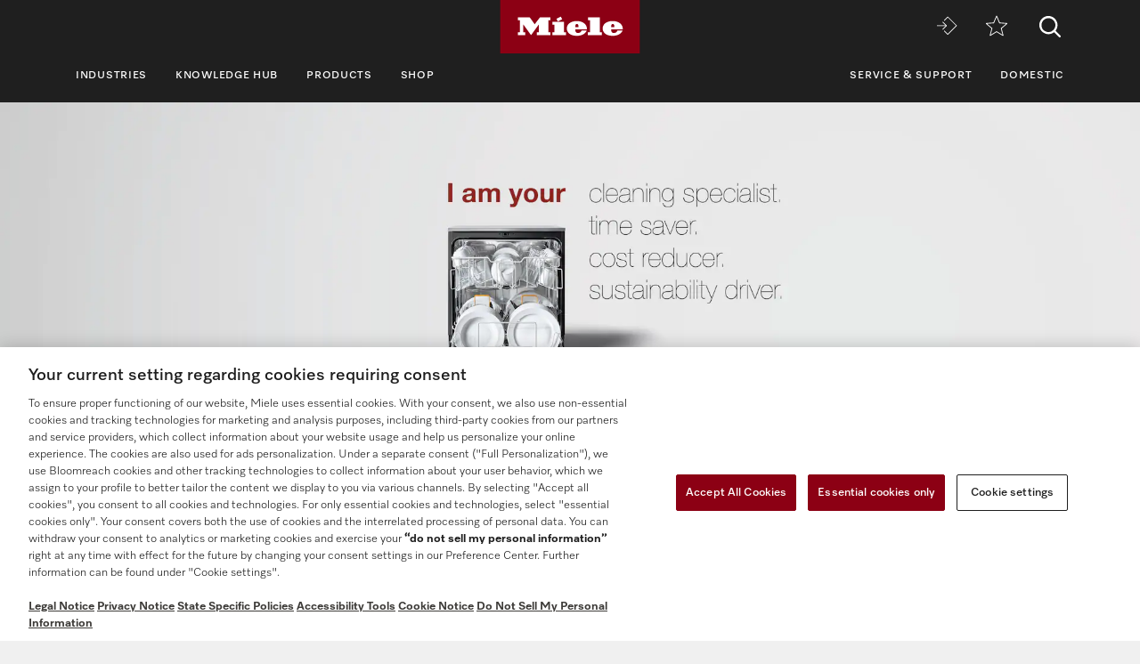

--- FILE ---
content_type: text/html;charset=UTF-8
request_url: https://www.mieleusa.com/p/masterline-dishwasher-5067.htm
body_size: 13565
content:



<!DOCTYPE html>
<html lang="en-US">
    <head>
        <meta charset="utf-8" />
        <meta http-equiv="X-UA-Compatible" content="IE=edge" />
        <meta name="viewport" content="width=device-width,initial-scale=1.0" />
        <title>Miele MasterLine | Your professional dishwasher | Hygienic. Efficient. Sustainable.</title>
        <meta name="description" content="Convenient handling, individual hygiene programs, high capacity, 5 minutes cycle time. 99,99% bacteria efficacy. Dry+ technology dries even plastic. Easy installation. For 40 cycles a day." />
        <meta name="robots" content="index, follow" />
        
        <meta property="og:title" content="" />
        <meta property="og:description" content="Convenient handling, individual hygiene programs, high capacity, 5 minutes cycle time. 99,99% bacteria efficacy. Dry+ technology dries even plastic. Easy installation. For 40 cycles a day." />
        <meta property="og:url" content="https://www.mieleusa.com/p/masterline-dishwasher-5067.htm" />
        <meta property="og:image" content="" />
        <link rel="canonical" href="https://www.mieleusa.com/p/masterline-dishwasher-5067.htm" />
        <link rel="alternate" hreflang="en-US" href="https://www.mieleusa.com/p/masterline-dishwasher-5067.htm" />
        
                            
            <script>
            window.dataLayer = window.dataLayer || [];
            window.dataLayer.push({
            'event': 'MieleBasic_Initialization',
            'applicationId': 'OpenText',
            'meta': {
                'businessDivision': 'professional',
                'businessRegion': 'cee',
                'country': 'us',
                'language': 'en',
                
				'pageType': 'other'
				
            },
            'pagePath': '/p/masterline-dishwasher-5067.htm',
            'pageIdentifier': '', 
            'pageID': '5067',
            "pageTitle": "MasterLine",
            'pageCountry': 'us',
            'pageLanguage': 'en', 
            'pageRegion': 'cee',
            'pageBusiness': 'domestic', 
            'pageArea': 'website'
              ,"pageLevel-0":"Home" ,"pageLevel-1":"Products" ,"pageLevel-2":"New products and features" ,"pageLevel-3":"MasterLine"




            });
            </script>    
                         
        
            

<script type="text/javascript">
    
    (function () {
    	try {
    		if (
    			CSS.supports('display', 'flex') &&
    			CSS.supports('display', 'grid') &&
    			CSS.supports('color', 'var(--color)')
    		) {
    			return;
    		}
    
    		throw new Error('Browser not supported');	
    	} catch (error) {
    		location.replace("/p/browser-not-supported.htm");
    	}
    })();
    

    var mieleGlobals = mieleGlobals || {};
    mieleGlobals.remotePath = "/p/professional-remote-globals.json";
</script>
<script type="text/javascript" src="/wmedia/pwp/1.51.0/web20.min.js"></script>
<link rel="icon" type="image/png" href="https://media.miele.com/ex/international/favicon/favicon-miele-16x16.png" sizes="16x16" />
<link rel="icon" type="image/png" href="https://media.miele.com/ex/international/favicon/favicon-miele-32x32.png" sizes="32x32" />
<link rel="icon" type="image/png" href="https://media.miele.com/ex/international/favicon/favicon-miele-36x36.png" sizes="36x36" />
<link rel="icon" type="image/png" href="https://media.miele.com/ex/international/favicon/favicon-miele-48x48.png" sizes="48x48" />
<link rel="icon" type="image/png" href="https://media.miele.com/ex/international/favicon/favicon-miele-72x72.png" sizes="72x72" />
<link rel="icon" type="image/png" href="https://media.miele.com/ex/international/favicon/favicon-miele-96x96.png" sizes="96x96" />
<link rel="icon" type="image/png" href="https://media.miele.com/ex/international/favicon/favicon-miele-144x144.png" sizes="144x144" />
<link rel="icon" type="image/png" href="https://media.miele.com/ex/international/favicon/favicon-miele-192x192.png" sizes="192x192" />

<!-- Google Tag Manager -->
<script>(function(w,d,s,l,i){w[l]=w[l]||[];w[l].push({'gtm.start':
new Date().getTime(),event:'gtm.js'});var f=d.getElementsByTagName(s)[0],
j=d.createElement(s),dl=l!='dataLayer'?'&l='+l:'';j.async=true;j.src=
'https://www.googletagmanager.com/gtm.js?id='+i+dl;f.parentNode.insertBefore(j,f);
})(window,document,'script','dataLayer','GTM-P4TFNH5');</script>
<!-- End Google Tag Manager -->
            

        




        
        <script xmlns:fn="http://www.w3.org/2005/xpath-functions" xmlns:esi="http://www.edge-delivery.org/esi/1.0" xmlns:rde="http://www.reddot.de/rde/ns" xmlns:rde-dm="http://www.reddot.de/rde/ns/dm" xmlns:rde-rd="http://www.reddot.de/2000/rde/rd" xmlns:xlink="http://www.w3.org/1999/xlink">window.Miele.DataStorage.set('extendedContactWidgetOptions', {campaign: `1959`,topics: `consultation;quote`,topic: `quote`,label: `Request a quote`,icon: `angebot`});</script><div class="hidden-contact-button" style="width:0 !important;height:0 !important;overflow:hidden !important;visibility:hidden !important;" xmlns:fn="http://www.w3.org/2005/xpath-functions" xmlns:esi="http://www.edge-delivery.org/esi/1.0" xmlns:rde="http://www.reddot.de/rde/ns" xmlns:rde-dm="http://www.reddot.de/rde/ns/dm" xmlns:rde-rd="http://www.reddot.de/2000/rde/rd" xmlns:xlink="http://www.w3.org/1999/xlink"><a class="obj-button obj-button--comm" style="width:0 !important;height:0 !important;overflow:hidden !important;visibility:hidden !important;" data-load="pwp:elements/objects/contact-button" data-load-options="{&quot;topic&quot;:&quot;&quot;,&quot;additionalUrlParams&quot;:&quot;&quot;}"></a></div>
        <script>
            window.Miele.DataStorage.set('localeSwitcherData', [
            
            ]);
            window.Miele.DataStorage.set('countryLabelData', ``);
            window.Miele.DataStorage.set('countryUrlData', ``);
        </script>
        
        <script type="application/ld+json">
        {
            "@context": "https://schema.org",
            "@type": "BreadcrumbList",
            "itemListElement": [
            
    					{
                            "@type": "ListItem",
                            "position": 1,
                            "name": "Home",
                            "item": "https://www.mieleusa.com/p/"
                        }
    					,
    					{
                            "@type": "ListItem",
                            "position": 2,
                            "name": "Products",
                            "item": "https://www.mieleusa.com/p/products-1921.htm"
                        }
    					,
    					{
                            "@type": "ListItem",
                            "position": 3,
                            "name": "New products and features",
                            "item": "https://www.mieleusa.com/p/new-products-and-features-4142.htm"
                        }
    					,
    					{
                            "@type": "ListItem",
                            "position": 4,
                            "name": "MasterLine",
                            "item": "https://www.mieleusa.com/p/masterline-dishwasher-5067.htm"
                        }
    					
            ]
        }
        </script>
    </head>
    <body>
        <div class="lyt-page t-daffodil" data-load="layouts/page">
            
            
            


            <header id="header" class="lyt-page__header" >
                <div class="mdl-header-navigation" data-load="pwp:modules/page/header-navigation" data-flyout="/p/snippet-flyout-navigation-professional.htm">
                    <div class="mdl-header-navigation__container">
                        <div class="mdl-header-navigation__top-row">
                            <button id="header-navigation-burger-menu" class="mdl-header-navigation__top-row-burger-menu" title="Open navigation" aria-label="Open navigation">
                                <svg><use xlink:href="/wmedia/pwp/1.15.0/svg/page-header-navigation.svg#menu"></svg>
                            </button>
                            <!-- /p/ -->
                            <div class="mdl-header-navigation__top-row-logo">
                                <a href="/p/" class="mdl-header-navigation__top-row-logo-link" aria-label="Miele">
                                    <svg class="mdl-header-navigation__top-row-logo-icon">
                                        <use xlink:href="/wmedia/pwp/1.15.0/svg/page-header-navigation.svg#logo">
                                    </svg>
                                </a>
                            </div>
                            <div class="mdl-header-navigation__top-row-elements">
                                <div class="mdl-header-navigation__top-row-wrapper">
                                    <ul class="mdl-header-navigation__top-row-locale-switcher mdl-header-navigation__locale-switcher"></ul>
                                    <div class="mdl-header-navigation__top-row-locale-select mdl-header-navigation__locale-select frm-select mdl-header-navigation__locale-select--hidden" data-load="elements/form/select">
                                        <span class="mdl-header-navigation__locale-select-current-country"></span>
                                        <div class="frm-select__wrapper">
                                            <select class="mdl-header-navigation__locale-select-box frm-select__select">
                                            </select>
                                            <svg class="frm-select__handle-icon">
                                                <use xlink:href="/wmedia/pwp/1.15.0/svg/frm-select.svg#angle-down">
                                                </use>
                                            </svg>
                                        </div>
                                    </div>
                                    <span class="mdl-header-navigation__top-row-action-wrapper">
                                    <a class="mdl-header-navigation__top-row-action" href="https://www.miele-move.com/user/login" title="Miele MOVE" aria-label="Miele MOVE" rel="noreferrer" target="_blank"><svg><use xlink:href="/wmedia/pwp/1.15.0/svg/page-header-navigation.svg#move-login"></svg></a>
                                    
                                    <a class="mdl-header-navigation__top-row-action" href="/p/wishlist-3132.app" title="Wishlist" aria-label="Wishlist"><div class="mdl-header-navigation__bookmark-icon"><svg><use xlink:href="/wmedia/pwp/1.15.0/svg/page-header-navigation.svg#star"></svg></div></a>
                                    </span>
                                </div>    
                                <div class="mdl-header-navigation__top-row-action">
                                                                    
                                
                                <script>
                                  var headerSearchAppData = {
                                    config: null,
                                    translations: null
                                  };
                
                                  headerSearchAppData.translations = {
                                    searchScriptUrl: "/p/search/search-professional.json",
                                    onsiteSearchUrl: "/p/search-3179.htm",
                                    productsTitle: "Products",
                                    autosuggestTitle: "Suggestions",
                                    quicklinkTitle: "Quicklinks",
                                    lastQueryStringsTitle: "Last search",
                                    readMore: "More",
                                    iconTitle: "Search",
                                    productareas: [
                                    
                                            { 
                                                name: "Dishwashing technology",
                                                url: "/p/dishwashing-technology-1937.htm"
                                            },
                                        
                                            { 
                                                name: "Laundry technology",
                                                url: "/p/laundry-technology-1957.htm"
                                            },
                                        
                                            { 
                                                name: "Dental technology",
                                                url: "/p/dental-technology-1971.htm"
                                            },
                                        
                                            { 
                                                name: "Laboratory technology",
                                                url: "/p/laboratory-technology-1977.htm"
                                            },
                                        
                                            { 
                                                name: "Digital Solutions",
                                                url: "/p/digital-solutions-6022.htm"
                                            },
                                        
                                    ],
                                    quicklinks: [ {name:"User manuals",url:"/p/operating-manuals-3541.htm",icon:"user-manual"}, ]
                                  }
                                </script>
                                <script src="/wmedia/pwp/onsite-search/1.4.0/onsite-search.chunk-vendors.js" defer="defer"></script>
                                <script src="/wmedia/pwp/onsite-search/1.4.0/onsite-search.header.js" defer="defer"></script>
                                <div id="onsite-search-header-app"></div>
                                
                                
                                </div>
                            </div>
                            
                        </div>
                        <nav>
                            <ul class="mdl-header-navigation__bottom-row">
                            
                                            <li class=""><button id="header-navigation-item-95985b1e-77b2-4fb7-8a24-c010ba6309a7" data-desktop-nav-ref="95985b1e-77b2-4fb7-8a24-c010ba6309a7">Industries</button></li>
                                        
                                            <li class=""><button id="header-navigation-item-2539c24c-ad06-4e88-9bc7-02cb26511a22" data-desktop-nav-ref="2539c24c-ad06-4e88-9bc7-02cb26511a22">Knowledge Hub</button></li>
                                        
                                            <li class=""><button id="header-navigation-item-aefb90a3-75bc-4baf-80c1-00473195c127" data-desktop-nav-ref="aefb90a3-75bc-4baf-80c1-00473195c127">Products</button></li>
                                        
                                                    <li class=""><a id="header-navigation-item-a9e7bc6e-6069-45fa-8802-b468c08e267f" href="/p/s/" target="_blank" rel="noreferrer">Shop</a></li>
                                                
                                            <li class=" mdl-header-navigation__bottom-row-items--right"><button id="header-navigation-item-9df4a02d-611e-405a-b893-04efc4291034" data-desktop-nav-ref="9df4a02d-611e-405a-b893-04efc4291034">Service &amp; Support</button></li>
                                        
                                                    <li class=""><a id="header-navigation-item-89c857ab-5fa5-4216-b6d3-c6d3a0b9486c" href="/" target="_self" >Domestic</a></li>
                                                
                            </ul>
                        </nav>
                    </div>
                </div>
            </header>
            <div class="mdl-header-navigation__gap-filled">&nbsp;</div>
        

                        
            <main id="main" class="lyt-page__main">
                

                
                

<div id="anc-5068" class="mdl-image-block-expanded" data-load="modules/content/image-block/expanded">
    <div class="mdl-image-block-expanded__container">
        <div class="mdl-image-block-expanded__wrapper">
            <div class="mdl-image-block-expanded__image">
                <picture xmlns:fn="http://www.w3.org/2005/xpath-functions" xmlns:esi="http://www.edge-delivery.org/esi/1.0" xmlns:rde="http://www.reddot.de/rde/ns" xmlns:rde-dm="http://www.reddot.de/rde/ns/dm" xmlns:rde-rd="http://www.reddot.de/2000/rde/rd" xmlns:xlink="http://www.w3.org/1999/xlink"><source media="(min-width: 992px)" srcset="              https://media.miele.com/images/2000019/200001905/20000190536.png?impolicy=p-crop&amp;imwidth=3840&amp;x=48&amp;y=1172&amp;w=3210&amp;h=1070&amp; 3840w,              https://media.miele.com/images/2000019/200001905/20000190536.png?impolicy=p-crop&amp;imwidth=2400&amp;x=48&amp;y=1172&amp;w=3210&amp;h=1070&amp; 2400w,              https://media.miele.com/images/2000019/200001905/20000190536.png?impolicy=p-crop&amp;imwidth=1920&amp;x=48&amp;y=1172&amp;w=3210&amp;h=1070&amp; 1920w,              https://media.miele.com/images/2000019/200001905/20000190536.png?impolicy=p-crop&amp;imwidth=1200&amp;x=48&amp;y=1172&amp;w=3210&amp;h=1070&amp; 1200w,              https://media.miele.com/images/2000019/200001905/20000190536.png?impolicy=p-crop&amp;imwidth=992&amp;x=48&amp;y=1172&amp;w=3210&amp;h=1070&amp; 992w,          " sizes="100vw"></source><img src="https://media.miele.com/images/2000019/200001905/20000190536.png?impolicy=p-crop&amp;imwidth=768&amp;x=1050&amp;y=1126&amp;w=1436&amp;h=1077&amp;" srcset="              https://media.miele.com/images/2000019/200001905/20000190536.png?impolicy=p-crop&amp;imwidth=1536&amp;x=1050&amp;y=1126&amp;w=1436&amp;h=1077&amp; 1536w,              https://media.miele.com/images/2000019/200001905/20000190536.png?impolicy=p-crop&amp;imwidth=1152&amp;x=1050&amp;y=1126&amp;w=1436&amp;h=1077&amp; 1152w,              https://media.miele.com/images/2000019/200001905/20000190536.png?impolicy=p-crop&amp;imwidth=768&amp;x=1050&amp;y=1126&amp;w=1436&amp;h=1077&amp; 768w,              https://media.miele.com/images/2000019/200001905/20000190536.png?impolicy=p-crop&amp;imwidth=576&amp;x=1050&amp;y=1126&amp;w=1436&amp;h=1077&amp; 576w          " sizes="100vw" alt=""></picture>
            </div>
        </div>
    </div>
</div>

 
                
                        		        
                    		            <div class="mdl-breadcrumb mdl-breadcrumb--transparent " data-load="modules/page/breadcrumb">
                                            <div class="mdl-breadcrumb__content">
                        		                <a class="mdl-breadcrumb__link" href="/p/">Home</a><a class="mdl-breadcrumb__link" href="/p/products-1921.htm">Products</a><a class="mdl-breadcrumb__link" href="/p/new-products-and-features-4142.htm">New products and features</a><span class="mdl-breadcrumb__link">MasterLine</span>
                                            </div>    
                                        </div>
                                    
                
            
                
                
<div id="anc-5073" class="mdl-text-block-divider  " data-load="modules/content/text-block/divider">
    
    <div class="mdl-text-block-divider__wrapper">
        <div class="mdl-text-block-divider__info">
            <div class="mdl-text-block-divider__headline">
                <h1 class="obj-headline">
                    I am MasterLine.
                </h1>
            </div>
            <p class="mdl-text-block-divider__copy">Hello, I am the latest powerful, durable and efficient professional dishwasher from Miele. I am designed to rise to the challenges of commercial dishwashing and promise to reduce your workload. I deliver hygienic results in the shortest time and have been developed to save our valuable resources.</p>
            <div class="mdl-text-block-divider__buttons obj-button-group" xmlns:fn="http://www.w3.org/2005/xpath-functions" xmlns:esi="http://www.edge-delivery.org/esi/1.0" xmlns:rde="http://www.reddot.de/rde/ns" xmlns:rde-dm="http://www.reddot.de/rde/ns/dm" xmlns:rde-rd="http://www.reddot.de/2000/rde/rd" xmlns:xlink="http://www.w3.org/1999/xlink"><a class="obj-button obj-button--primary mdl-text-block-divider__button" target="_self" href="" data-load="pwp:elements/objects/contact-button" data-load-options="{&quot;topic&quot;:&quot;quote&quot;,&quot;additionalUrlParams&quot;:&quot;&quot;}">Get a quote</a></div>
        </div>
    </div>
</div>

<div id="anc-5098" class="mdl-image-block-teaser-image-1-col mdl-image-block-teaser-image-1-col--white " data-load="modules/content/image-block/teaser-image-1-col">
    
    
    <div class="mdl-image-block-teaser-image-1-col__wrapper">    
        
        


            
                 
            


<a href="" data-load="elements/cards/teaser-image-gradient" data-breakpoints='{"crd-teaser-image-gradient--small": 0, "crd-teaser-image-gradient--default": 351}' class="crd-teaser-image-gradient video-object" data-video="https://mielevod.akamaized.net/p/8000008/800000864/80000086404/80000086404.m3u8" data-video-type="inline" data-video-preview="" data-aspectratio="16:9">
    <div class="crd-teaser-image-gradient__image">
        <img loading="lazy" src="https://media.miele.com/images/2000019/200001908/20000190830.png?impolicy=p-crop&amp;imwidth=1110&amp;x=0&amp;y=0&amp;w=2560&amp;h=1440&amp;" srcset="https://media.miele.com/images/2000019/200001908/20000190830.png?impolicy=p-crop&amp;imwidth=2220&amp;x=0&amp;y=0&amp;w=2560&amp;h=1440&amp; 2220w,https://media.miele.com/images/2000019/200001908/20000190830.png?impolicy=p-crop&amp;imwidth=1860&amp;x=0&amp;y=0&amp;w=2560&amp;h=1440&amp; 1860w,https://media.miele.com/images/2000019/200001908/20000190830.png?impolicy=p-crop&amp;imwidth=1380&amp;x=0&amp;y=0&amp;w=2560&amp;h=1440&amp; 1380w,https://media.miele.com/images/2000019/200001908/20000190830.png?impolicy=p-crop&amp;imwidth=1110&amp;x=0&amp;y=0&amp;w=2560&amp;h=1440&amp; 1110w,https://media.miele.com/images/2000019/200001908/20000190830.png?impolicy=p-crop&amp;imwidth=1020&amp;x=0&amp;y=0&amp;w=2560&amp;h=1440&amp; 1020w,https://media.miele.com/images/2000019/200001908/20000190830.png?impolicy=p-crop&amp;imwidth=930&amp;x=0&amp;y=0&amp;w=2560&amp;h=1440&amp; 930w,https://media.miele.com/images/2000019/200001908/20000190830.png?impolicy=p-crop&amp;imwidth=690&amp;x=0&amp;y=0&amp;w=2560&amp;h=1440&amp; 690w,https://media.miele.com/images/2000019/200001908/20000190830.png?impolicy=p-crop&amp;imwidth=545&amp;x=0&amp;y=0&amp;w=2560&amp;h=1440&amp; 545w,https://media.miele.com/images/2000019/200001908/20000190830.png?impolicy=p-crop&amp;imwidth=510&amp;x=0&amp;y=0&amp;w=2560&amp;h=1440&amp; 510w" sizes="&#xA;               (min-width: 1200px) 1110px,&#xA;               (min-width: 992px) 930px,&#xA;               (min-width: 768px) 690px,&#xA;               (min-width: 576px) 510px,&#xA;               calc(100vw - 30px)&#xA;            " alt="" xmlns:fn="http://www.w3.org/2005/xpath-functions" xmlns:esi="http://www.edge-delivery.org/esi/1.0" xmlns:rde="http://www.reddot.de/rde/ns" xmlns:rde-dm="http://www.reddot.de/rde/ns/dm" xmlns:rde-rd="http://www.reddot.de/2000/rde/rd" xmlns:xlink="http://www.w3.org/1999/xlink"> 
    </div>
    <div class="crd-teaser-image-gradient__content">
        <div class="crd-teaser-image-gradient__headlines">
            
            <strong class="crd-teaser-image-gradient__headline"></strong>
        </div>
    
    </div>
    
</a>




    </div>
</div>

<!-- %!! Store:Set(Str:teaserCol,Escape:EmptyString) !!% -->
<!-- %!! Store:Set(Str:teaserRatio,Escape:EmptyString) !!% --><div class="mdl-inpage-navigation" data-load="modules/page/inpage-navigation">
    <div class="mdl-inpage-navigation__container">
        <div class="mdl-inpage-navigation__content">
            <nav class="mdl-inpage-navigation__links">
                

    
    
    
                    <!-- /p/5076.htm 5076  -->
                    <a href="#anc-5076" class="mdl-inpage-navigation__link">Benefits</a>
                    
                


    
    
    
                    <!-- /p/5075.htm 5075  -->
                    <a href="#anc-5075" class="mdl-inpage-navigation__link">Products</a>
                    
                


    
    
    
                    <!-- /p/5074.htm 5074  -->
                    <a href="#anc-5074" class="mdl-inpage-navigation__link">Contact</a>
                    
                

            </nav>
            <button class="mdl-inpage-navigation__nav-button mdl-inpage-navigation__nav-button--next">
                <svg><use xlink:href="/wmedia/pwp/1.15.0/svg/page-inpage-navigation.svg#arrow-right"></svg>
            </button>
            <button class="mdl-inpage-navigation__nav-button mdl-inpage-navigation__nav-button--prev">
                <svg><use xlink:href="/wmedia/pwp/1.15.0/svg/page-inpage-navigation.svg#arrow-left"></svg>
            </button>
        </div>
    </div>
</div>

<div id="anc-5076"></div>


<div id="anc-5080" class="mdl-content-expandable-info-block-text-image-row " data-load="modules/content/expandable-info-block/text-image-row">
    
        <h2 class="mdl-content-expandable-info-block-text-image-row__header-headline"> Why choose MasterLine?</h2>
    
    

    <div class="obj-expandable-info-block" data-load="elements/objects/expandable-info-block">
        <div class="obj-expandable-info-block__container">
            <div class="obj-expandable-info-block__head">
                
                    <div class="obj-expandable-info-block__image obj-expandable-info-block__image--selected">
                        <img src="https://media.miele.com/images/2000019/200001908/20000190865.png?impolicy=p-crop&amp;imwidth=102&amp;x=434&amp;y=0&amp;w=1080&amp;h=1080&amp;" srcset="https://media.miele.com/images/2000019/200001908/20000190865.png?impolicy=p-crop&amp;imwidth=102&amp;x=434&amp;y=0&amp;w=1080&amp;h=1080&amp; 1x,               https://media.miele.com/images/2000019/200001908/20000190865.png?impolicy=p-crop&amp;imwidth=204&amp;x=434&amp;y=0&amp;w=1080&amp;h=1080&amp; 2x" alt="Dishes are washed with water in a running Miele Professional MasterLine dishwasher" loading="lazy" xmlns:fn="http://www.w3.org/2005/xpath-functions" xmlns:esi="http://www.edge-delivery.org/esi/1.0" xmlns:rde="http://www.reddot.de/rde/ns" xmlns:rde-dm="http://www.reddot.de/rde/ns/dm" xmlns:rde-rd="http://www.reddot.de/2000/rde/rd" xmlns:xlink="http://www.w3.org/1999/xlink">
                    </div>
                    
                <div class="obj-expandable-info-block__info">
                    <h3 class="obj-expandable-info-block__preline">I am hygienic. </h3>
                    <p class="obj-expandable-info-block__description">I remove 99.999% of most bacteria due to my freshwater system, a rinse temperature of up to 185 &deg;F | 85 &deg;C and special hygiene and drying programs</p>
                </div>
                <button class="obj-expandable-info-block__toggle" aria-controls="info-block-5080" aria-expanded="false" aria-label="Open" data-aria-label-open="Open" data-aria-label-close="Close">
                    <svg class="obj-expandable-info-block__toggle-icon obj-expandable-info-block__toggle-icon--plus">
                        <use xlink:href="/wmedia/pwp/1.16.0/svg/obj-expandable-info-block.svg#plus">
                    </use></svg>
                    <svg class="obj-expandable-info-block__toggle-icon obj-expandable-info-block__toggle-icon--minus">
                        <use xlink:href="/wmedia/pwp/1.16.0/svg/obj-expandable-info-block.svg#minus">
                    </use></svg>
                    <svg class="obj-expandable-info-block__toggle-icon obj-expandable-info-block__toggle-icon--plus-circle">
                        <use xlink:href="/wmedia/pwp/1.16.0/svg/obj-expandable-info-block.svg#plus-circ">
                    </use></svg>
                    <svg class="obj-expandable-info-block__toggle-icon obj-expandable-info-block__toggle-icon--minus-circle">
                        <use xlink:href="/wmedia/pwp/1.16.0/svg/obj-expandable-info-block.svg#minus-circ">
                    </use></svg>
                </button>
            </div>
            <div id="info-block-5080" class="obj-expandable-info-block__content-container" aria-hidden="true">
                <div class="obj-expandable-info-block__content">    
                    <div class="mdl-content-expandable-info-block-text-image-row__container">
                        
                        <div class="crd-text-image xsmall md" data-load="elements/cards/text-image" data-image-position="" data-size="" data-background="" data-breakpoints="{&quot;xsmall&quot;: 0, &quot;md&quot;: 450, &quot;lg&quot;: 992, &quot;xl&quot;: 1200}" xmlns:fn="http://www.w3.org/2005/xpath-functions" xmlns:esi="http://www.edge-delivery.org/esi/1.0" xmlns:rde="http://www.reddot.de/rde/ns" xmlns:rde-dm="http://www.reddot.de/rde/ns/dm" xmlns:rde-rd="http://www.reddot.de/2000/rde/rd" xmlns:xlink="http://www.w3.org/1999/xlink"><div class="crd-text-image__visual"><div class="crd-text-image__aspect-ratio-helper"></div><div class="crd-text-image__image-wrapper"><img src="https://media.miele.com/images/2000018/200001887/20000188733.png?impolicy=p-crop&amp;imwidth=576&amp;x=0&amp;y=0&amp;w=3410&amp;h=1917&amp;" srcset="                https://media.miele.com/images/2000018/200001887/20000188733.png?impolicy=p-crop&amp;imwidth=1152&amp;x=0&amp;y=0&amp;w=3410&amp;h=1917&amp; 1152w,                https://media.miele.com/images/2000018/200001887/20000188733.png?impolicy=p-crop&amp;imwidth=768&amp;x=0&amp;y=0&amp;w=3410&amp;h=1917&amp; 768w,                https://media.miele.com/images/2000018/200001887/20000188733.png?impolicy=p-crop&amp;imwidth=576&amp;x=0&amp;y=0&amp;w=3410&amp;h=1917&amp; 576w                " sizes="(max-width: 960px) 33vw, 100vw" alt="Woman with red lipstick is holding a cup of coffee"></div></div><div class="crd-text-image__content"><h3 class="crd-text-image__headline"></h3><p class="crd-text-image__copy">State-of-the-art freshwater technology and high temperatures remove stubborn coffee and tea residues and even lipstick without a trace. 99.999% of bacteria don't stand a chance with me - even in the program 'Super Short'.</p></div></div><div class="crd-text-image xsmall md" data-load="elements/cards/text-image" data-image-position="" data-size="" data-background="" data-breakpoints="{&quot;xsmall&quot;: 0, &quot;md&quot;: 450, &quot;lg&quot;: 992, &quot;xl&quot;: 1200}" xmlns:fn="http://www.w3.org/2005/xpath-functions" xmlns:esi="http://www.edge-delivery.org/esi/1.0" xmlns:rde="http://www.reddot.de/rde/ns" xmlns:rde-dm="http://www.reddot.de/rde/ns/dm" xmlns:rde-rd="http://www.reddot.de/2000/rde/rd" xmlns:xlink="http://www.w3.org/1999/xlink"><div class="crd-text-image__visual"><div class="crd-text-image__aspect-ratio-helper"></div><div class="crd-text-image__image-wrapper"><img src="https://media.miele.com/images/2000018/200001867/20000186715.png?impolicy=p-crop&amp;imwidth=576&amp;x=240&amp;y=174&amp;w=4612&amp;h=2586&amp;" srcset="                https://media.miele.com/images/2000018/200001867/20000186715.png?impolicy=p-crop&amp;imwidth=1152&amp;x=240&amp;y=174&amp;w=4612&amp;h=2586&amp; 1152w,                https://media.miele.com/images/2000018/200001867/20000186715.png?impolicy=p-crop&amp;imwidth=768&amp;x=240&amp;y=174&amp;w=4612&amp;h=2586&amp; 768w,                https://media.miele.com/images/2000018/200001867/20000186715.png?impolicy=p-crop&amp;imwidth=576&amp;x=240&amp;y=174&amp;w=4612&amp;h=2586&amp; 576w                " sizes="(max-width: 960px) 33vw, 100vw" alt="Colourful and white dishes, cups and glasses stacked next to each other and on top of each other"></div></div><div class="crd-text-image__content"><h3 class="crd-text-image__headline"></h3><p class="crd-text-image__copy">Speaking of maximum hygiene: My innovative Dry+ technology dries all types of dishes, even plastics. Quick and hygienically clean. You no longer need to laboriously dry items by hand.</p></div></div>
                    </div>
                </div>
                <div class="obj-expandable-info-block__footer">
                    <a class="obj-link obj-link--small obj-expandable-info-block__footer-link" href="#">
                        <svg class="obj-link__icon"><use xlink:href="/wmedia/pwp/1.16.0/svg/obj-expandable-info-block.svg#angle-up"></use></svg>
                        Close
                    </a>
                </div>
            </div>
            <div class="obj-expandable-info-block__background"></div>
        </div>
    </div>

</div>



<div id="anc-5079" class="mdl-content-expandable-info-block-text-image-row mdl-content-expandable-info-block-text-image-row--condensed" data-load="modules/content/expandable-info-block/text-image-row">
    
    

    <div class="obj-expandable-info-block" data-load="elements/objects/expandable-info-block">
        <div class="obj-expandable-info-block__container">
            <div class="obj-expandable-info-block__head">
                
                    <div class="obj-expandable-info-block__image obj-expandable-info-block__image--selected">
                        <img src="https://media.miele.com/images/2000018/200001828/20000182842.png?impolicy=p-crop&amp;imwidth=102&amp;x=1095&amp;y=0&amp;w=3414&amp;h=3413&amp;" srcset="https://media.miele.com/images/2000018/200001828/20000182842.png?impolicy=p-crop&amp;imwidth=102&amp;x=1095&amp;y=0&amp;w=3414&amp;h=3413&amp; 1x,               https://media.miele.com/images/2000018/200001828/20000182842.png?impolicy=p-crop&amp;imwidth=204&amp;x=1095&amp;y=0&amp;w=3414&amp;h=3413&amp; 2x" alt="Miele Professional MasterLine touchdisplay and notification with timer" loading="lazy" xmlns:fn="http://www.w3.org/2005/xpath-functions" xmlns:esi="http://www.edge-delivery.org/esi/1.0" xmlns:rde="http://www.reddot.de/rde/ns" xmlns:rde-dm="http://www.reddot.de/rde/ns/dm" xmlns:rde-rd="http://www.reddot.de/2000/rde/rd" xmlns:xlink="http://www.w3.org/1999/xlink">
                    </div>
                    
                <div class="obj-expandable-info-block__info">
                    <h3 class="obj-expandable-info-block__preline">I am fast.</h3>
                    <p class="obj-expandable-info-block__description">Ready in 6 minutes&sup1; and outstanding cleaning results. With my 'Super Short' program, intuitive touch controls for quick access and a flexible basket design you can benefit from up to 40 cycles a day.</p>
                </div>
                <button class="obj-expandable-info-block__toggle" aria-controls="info-block-5079" aria-expanded="false" aria-label="Open" data-aria-label-open="Open" data-aria-label-close="Close">
                    <svg class="obj-expandable-info-block__toggle-icon obj-expandable-info-block__toggle-icon--plus">
                        <use xlink:href="/wmedia/pwp/1.16.0/svg/obj-expandable-info-block.svg#plus">
                    </use></svg>
                    <svg class="obj-expandable-info-block__toggle-icon obj-expandable-info-block__toggle-icon--minus">
                        <use xlink:href="/wmedia/pwp/1.16.0/svg/obj-expandable-info-block.svg#minus">
                    </use></svg>
                    <svg class="obj-expandable-info-block__toggle-icon obj-expandable-info-block__toggle-icon--plus-circle">
                        <use xlink:href="/wmedia/pwp/1.16.0/svg/obj-expandable-info-block.svg#plus-circ">
                    </use></svg>
                    <svg class="obj-expandable-info-block__toggle-icon obj-expandable-info-block__toggle-icon--minus-circle">
                        <use xlink:href="/wmedia/pwp/1.16.0/svg/obj-expandable-info-block.svg#minus-circ">
                    </use></svg>
                </button>
            </div>
            <div id="info-block-5079" class="obj-expandable-info-block__content-container" aria-hidden="true">
                <div class="obj-expandable-info-block__content">    
                    <div class="mdl-content-expandable-info-block-text-image-row__container">
                        
                        <div class="crd-text-image xsmall md" data-load="elements/cards/text-image" data-image-position="" data-size="" data-background="" data-breakpoints="{&quot;xsmall&quot;: 0, &quot;md&quot;: 450, &quot;lg&quot;: 992, &quot;xl&quot;: 1200}" xmlns:fn="http://www.w3.org/2005/xpath-functions" xmlns:esi="http://www.edge-delivery.org/esi/1.0" xmlns:rde="http://www.reddot.de/rde/ns" xmlns:rde-dm="http://www.reddot.de/rde/ns/dm" xmlns:rde-rd="http://www.reddot.de/2000/rde/rd" xmlns:xlink="http://www.w3.org/1999/xlink"><div class="crd-text-image__visual"><div class="crd-text-image__aspect-ratio-helper"></div><div class="crd-text-image__image-wrapper"><img src="https://media.miele.com/images/2000018/200001867/20000186713.png?impolicy=p-crop&amp;imwidth=576&amp;x=0&amp;y=244&amp;w=5120&amp;h=2879&amp;" srcset="                https://media.miele.com/images/2000018/200001867/20000186713.png?impolicy=p-crop&amp;imwidth=1152&amp;x=0&amp;y=244&amp;w=5120&amp;h=2879&amp; 1152w,                https://media.miele.com/images/2000018/200001867/20000186713.png?impolicy=p-crop&amp;imwidth=768&amp;x=0&amp;y=244&amp;w=5120&amp;h=2879&amp; 768w,                https://media.miele.com/images/2000018/200001867/20000186713.png?impolicy=p-crop&amp;imwidth=576&amp;x=0&amp;y=244&amp;w=5120&amp;h=2879&amp; 576w                " sizes="(max-width: 960px) 33vw, 100vw" alt="White dishes, cups and cutlery stacked next to a stopwatch"></div></div><div class="crd-text-image__content"><h3 class="crd-text-image__headline"></h3><p class="crd-text-image__copy">Only 6 minutes¹ later your dishes are hygienically clean and ready for use again. A real time saver in your everyday working life, especially at peak times.</p></div></div><div class="crd-text-image xsmall md" data-load="elements/cards/text-image" data-image-position="" data-size="" data-background="" data-breakpoints="{&quot;xsmall&quot;: 0, &quot;md&quot;: 450, &quot;lg&quot;: 992, &quot;xl&quot;: 1200}" xmlns:fn="http://www.w3.org/2005/xpath-functions" xmlns:esi="http://www.edge-delivery.org/esi/1.0" xmlns:rde="http://www.reddot.de/rde/ns" xmlns:rde-dm="http://www.reddot.de/rde/ns/dm" xmlns:rde-rd="http://www.reddot.de/2000/rde/rd" xmlns:xlink="http://www.w3.org/1999/xlink"><div class="crd-text-image__visual"><div class="crd-text-image__aspect-ratio-helper"></div><div class="crd-text-image__image-wrapper"><img src="https://media.miele.com/images/2000018/200001828/20000182840.png?impolicy=p-crop&amp;imwidth=576&amp;x=0&amp;y=496&amp;w=5120&amp;h=2879&amp;" srcset="                https://media.miele.com/images/2000018/200001828/20000182840.png?impolicy=p-crop&amp;imwidth=1152&amp;x=0&amp;y=496&amp;w=5120&amp;h=2879&amp; 1152w,                https://media.miele.com/images/2000018/200001828/20000182840.png?impolicy=p-crop&amp;imwidth=768&amp;x=0&amp;y=496&amp;w=5120&amp;h=2879&amp; 768w,                https://media.miele.com/images/2000018/200001828/20000182840.png?impolicy=p-crop&amp;imwidth=576&amp;x=0&amp;y=496&amp;w=5120&amp;h=2879&amp; 576w                " sizes="(max-width: 960px) 33vw, 100vw" alt="Miele Professional MasterLine touchdisplay and display with program selection"></div></div><div class="crd-text-image__content"><h3 class="crd-text-image__headline"></h3><p class="crd-text-image__copy">With my new and intuitive touch display M Touch Flex, you get quick access to favorite programs, individual settings and information on the status of programs. User-safe and simple via icons, how-to sequences and display texts in 32 languages.</p></div></div><div class="crd-text-image xsmall md" data-load="elements/cards/text-image" data-image-position="" data-size="" data-background="" data-breakpoints="{&quot;xsmall&quot;: 0, &quot;md&quot;: 450, &quot;lg&quot;: 992, &quot;xl&quot;: 1200}" xmlns:fn="http://www.w3.org/2005/xpath-functions" xmlns:esi="http://www.edge-delivery.org/esi/1.0" xmlns:rde="http://www.reddot.de/rde/ns" xmlns:rde-dm="http://www.reddot.de/rde/ns/dm" xmlns:rde-rd="http://www.reddot.de/2000/rde/rd" xmlns:xlink="http://www.w3.org/1999/xlink"><div class="crd-text-image__visual"><div class="crd-text-image__aspect-ratio-helper"></div><div class="crd-text-image__image-wrapper"><img src="https://media.miele.com/images/2000019/200001905/20000190551.png?impolicy=p-crop&amp;imwidth=576&amp;x=60&amp;y=1515&amp;w=3301&amp;h=1857&amp;" srcset="                https://media.miele.com/images/2000019/200001905/20000190551.png?impolicy=p-crop&amp;imwidth=1152&amp;x=60&amp;y=1515&amp;w=3301&amp;h=1857&amp; 1152w,                https://media.miele.com/images/2000019/200001905/20000190551.png?impolicy=p-crop&amp;imwidth=768&amp;x=60&amp;y=1515&amp;w=3301&amp;h=1857&amp; 768w,                https://media.miele.com/images/2000019/200001905/20000190551.png?impolicy=p-crop&amp;imwidth=576&amp;x=60&amp;y=1515&amp;w=3301&amp;h=1857&amp; 576w                " sizes="(max-width: 960px) 33vw, 100vw" alt="Miele Professional MasterLine dishwasher loaded with silver cooking pot in white room"></div></div><div class="crd-text-image__content"><h3 class="crd-text-image__headline"></h3><p class="crd-text-image__copy">Whether it's coffee sets, wine glasses or big pots and bowls: With two levels and a flexible, ergonomic basket design, I offer more space and a secure hold for all kinds of dishes and items.</p></div></div>
                    </div>
                </div>
                <div class="obj-expandable-info-block__footer">
                    <a class="obj-link obj-link--small obj-expandable-info-block__footer-link" href="#">
                        <svg class="obj-link__icon"><use xlink:href="/wmedia/pwp/1.16.0/svg/obj-expandable-info-block.svg#angle-up"></use></svg>
                        Close
                    </a>
                </div>
            </div>
            <div class="obj-expandable-info-block__background"></div>
        </div>
    </div>

</div>



<div id="anc-5078" class="mdl-content-expandable-info-block-text-image-row mdl-content-expandable-info-block-text-image-row--condensed" data-load="modules/content/expandable-info-block/text-image-row">
    
    

    <div class="obj-expandable-info-block" data-load="elements/objects/expandable-info-block">
        <div class="obj-expandable-info-block__container">
            <div class="obj-expandable-info-block__head">
                
                    <div class="obj-expandable-info-block__image obj-expandable-info-block__image--selected">
                        <img src="https://media.miele.com/images/2000017/200001767/20000176782.png?impolicy=p-crop&amp;imwidth=102&amp;x=13&amp;y=0&amp;w=3454&amp;h=3456&amp;" srcset="https://media.miele.com/images/2000017/200001767/20000176782.png?impolicy=p-crop&amp;imwidth=102&amp;x=13&amp;y=0&amp;w=3454&amp;h=3456&amp; 1x,               https://media.miele.com/images/2000017/200001767/20000176782.png?impolicy=p-crop&amp;imwidth=204&amp;x=13&amp;y=0&amp;w=3454&amp;h=3456&amp; 2x" alt="Light bulb filled with money coins next to a pile of money coins from which a plant grows in front of a green background" loading="lazy" xmlns:fn="http://www.w3.org/2005/xpath-functions" xmlns:esi="http://www.edge-delivery.org/esi/1.0" xmlns:rde="http://www.reddot.de/rde/ns" xmlns:rde-dm="http://www.reddot.de/rde/ns/dm" xmlns:rde-rd="http://www.reddot.de/2000/rde/rd" xmlns:xlink="http://www.w3.org/1999/xlink">
                    </div>
                    
                <div class="obj-expandable-info-block__info">
                    <h3 class="obj-expandable-info-block__preline">I am efficient.</h3>
                    <p class="obj-expandable-info-block__description">My easy installation, the new convenience and safety features make me an extremely efficient co-worker.</p>
                </div>
                <button class="obj-expandable-info-block__toggle" aria-controls="info-block-5078" aria-expanded="false" aria-label="Open" data-aria-label-open="Open" data-aria-label-close="Close">
                    <svg class="obj-expandable-info-block__toggle-icon obj-expandable-info-block__toggle-icon--plus">
                        <use xlink:href="/wmedia/pwp/1.16.0/svg/obj-expandable-info-block.svg#plus">
                    </use></svg>
                    <svg class="obj-expandable-info-block__toggle-icon obj-expandable-info-block__toggle-icon--minus">
                        <use xlink:href="/wmedia/pwp/1.16.0/svg/obj-expandable-info-block.svg#minus">
                    </use></svg>
                    <svg class="obj-expandable-info-block__toggle-icon obj-expandable-info-block__toggle-icon--plus-circle">
                        <use xlink:href="/wmedia/pwp/1.16.0/svg/obj-expandable-info-block.svg#plus-circ">
                    </use></svg>
                    <svg class="obj-expandable-info-block__toggle-icon obj-expandable-info-block__toggle-icon--minus-circle">
                        <use xlink:href="/wmedia/pwp/1.16.0/svg/obj-expandable-info-block.svg#minus-circ">
                    </use></svg>
                </button>
            </div>
            <div id="info-block-5078" class="obj-expandable-info-block__content-container" aria-hidden="true">
                <div class="obj-expandable-info-block__content">    
                    <div class="mdl-content-expandable-info-block-text-image-row__container">
                        
                        <div class="crd-text-image xsmall md" data-load="elements/cards/text-image" data-image-position="" data-size="" data-background="" data-breakpoints="{&quot;xsmall&quot;: 0, &quot;md&quot;: 450, &quot;lg&quot;: 992, &quot;xl&quot;: 1200}" xmlns:fn="http://www.w3.org/2005/xpath-functions" xmlns:esi="http://www.edge-delivery.org/esi/1.0" xmlns:rde="http://www.reddot.de/rde/ns" xmlns:rde-dm="http://www.reddot.de/rde/ns/dm" xmlns:rde-rd="http://www.reddot.de/2000/rde/rd" xmlns:xlink="http://www.w3.org/1999/xlink"><div class="crd-text-image__visual"><div class="crd-text-image__aspect-ratio-helper"></div><div class="crd-text-image__image-wrapper"><img src="https://media.miele.com/images/2000019/200001908/20000190873.png?impolicy=p-crop&amp;imwidth=576&amp;x=0&amp;y=1006&amp;w=3892&amp;h=2189&amp;" srcset="                https://media.miele.com/images/2000019/200001908/20000190873.png?impolicy=p-crop&amp;imwidth=1152&amp;x=0&amp;y=1006&amp;w=3892&amp;h=2189&amp; 1152w,                https://media.miele.com/images/2000019/200001908/20000190873.png?impolicy=p-crop&amp;imwidth=768&amp;x=0&amp;y=1006&amp;w=3892&amp;h=2189&amp; 768w,                https://media.miele.com/images/2000019/200001908/20000190873.png?impolicy=p-crop&amp;imwidth=576&amp;x=0&amp;y=1006&amp;w=3892&amp;h=2189&amp; 576w                " sizes="(max-width: 960px) 33vw, 100vw" alt="Bright kitchen unit with Miele Professional MasterLine dishwasher and dishes "></div></div><div class="crd-text-image__content"><h3 class="crd-text-image__headline"></h3><p class="crd-text-image__copy">My convenient height adjustment from the front and practical hose tidies for water and power connections simplifies my installation, allowing me to fit into any run of kitchen cabinets with ease. </p></div></div><div class="crd-text-image xsmall md" data-load="elements/cards/text-image" data-image-position="" data-size="" data-background="" data-breakpoints="{&quot;xsmall&quot;: 0, &quot;md&quot;: 450, &quot;lg&quot;: 992, &quot;xl&quot;: 1200}" xmlns:fn="http://www.w3.org/2005/xpath-functions" xmlns:esi="http://www.edge-delivery.org/esi/1.0" xmlns:rde="http://www.reddot.de/rde/ns" xmlns:rde-dm="http://www.reddot.de/rde/ns/dm" xmlns:rde-rd="http://www.reddot.de/2000/rde/rd" xmlns:xlink="http://www.w3.org/1999/xlink"><div class="crd-text-image__visual"><div class="crd-text-image__aspect-ratio-helper"></div><div class="crd-text-image__image-wrapper"><img src="https://media.miele.com/images/2000018/200001828/20000182836.png?impolicy=p-crop&amp;imwidth=576&amp;x=0&amp;y=506&amp;w=5117&amp;h=2879&amp;" srcset="                https://media.miele.com/images/2000018/200001828/20000182836.png?impolicy=p-crop&amp;imwidth=1152&amp;x=0&amp;y=506&amp;w=5117&amp;h=2879&amp; 1152w,                https://media.miele.com/images/2000018/200001828/20000182836.png?impolicy=p-crop&amp;imwidth=768&amp;x=0&amp;y=506&amp;w=5117&amp;h=2879&amp; 768w,                https://media.miele.com/images/2000018/200001828/20000182836.png?impolicy=p-crop&amp;imwidth=576&amp;x=0&amp;y=506&amp;w=5117&amp;h=2879&amp; 576w                " sizes="(max-width: 960px) 33vw, 100vw" alt="Automatically opened Miele Professional MasterLine dishwasher with touch display and display with timer"></div></div><div class="crd-text-image__content"><h3 class="crd-text-image__headline"></h3><p class="crd-text-image__copy">New convenience and safety features such as the code protected access or filter monitoring ensure stable processes and guarantee a long service life for my components. </p></div></div>
                    </div>
                </div>
                <div class="obj-expandable-info-block__footer">
                    <a class="obj-link obj-link--small obj-expandable-info-block__footer-link" href="#">
                        <svg class="obj-link__icon"><use xlink:href="/wmedia/pwp/1.16.0/svg/obj-expandable-info-block.svg#angle-up"></use></svg>
                        Close
                    </a>
                </div>
            </div>
            <div class="obj-expandable-info-block__background"></div>
        </div>
    </div>

</div>



<div id="anc-5077" class="mdl-content-expandable-info-block-text-image-row mdl-content-expandable-info-block-text-image-row--condensed" data-load="modules/content/expandable-info-block/text-image-row">
    
    

    <div class="obj-expandable-info-block" data-load="elements/objects/expandable-info-block">
        <div class="obj-expandable-info-block__container">
            <div class="obj-expandable-info-block__head">
                
                    <div class="obj-expandable-info-block__image obj-expandable-info-block__image--selected">
                        <img src="https://media.miele.com/images/2000018/200001862/20000186234.png?impolicy=p-crop&amp;imwidth=102&amp;x=1367&amp;y=0&amp;w=2729&amp;h=2730&amp;" srcset="https://media.miele.com/images/2000018/200001862/20000186234.png?impolicy=p-crop&amp;imwidth=102&amp;x=1367&amp;y=0&amp;w=2729&amp;h=2730&amp; 1x,               https://media.miele.com/images/2000018/200001862/20000186234.png?impolicy=p-crop&amp;imwidth=204&amp;x=1367&amp;y=0&amp;w=2729&amp;h=2730&amp; 2x" alt="Three wind turbines atop greenmountains in front of blue sky" loading="lazy" xmlns:fn="http://www.w3.org/2005/xpath-functions" xmlns:esi="http://www.edge-delivery.org/esi/1.0" xmlns:rde="http://www.reddot.de/rde/ns" xmlns:rde-dm="http://www.reddot.de/rde/ns/dm" xmlns:rde-rd="http://www.reddot.de/2000/rde/rd" xmlns:xlink="http://www.w3.org/1999/xlink">
                    </div>
                    
                <div class="obj-expandable-info-block__info">
                    <h3 class="obj-expandable-info-block__preline">I am sustainable.</h3>
                    <p class="obj-expandable-info-block__description">Short cycle times, durable materials and efficient dishwashing technologies save water, energy and detergent with every run.</p>
                </div>
                <button class="obj-expandable-info-block__toggle" aria-controls="info-block-5077" aria-expanded="false" aria-label="Open" data-aria-label-open="Open" data-aria-label-close="Close">
                    <svg class="obj-expandable-info-block__toggle-icon obj-expandable-info-block__toggle-icon--plus">
                        <use xlink:href="/wmedia/pwp/1.16.0/svg/obj-expandable-info-block.svg#plus">
                    </use></svg>
                    <svg class="obj-expandable-info-block__toggle-icon obj-expandable-info-block__toggle-icon--minus">
                        <use xlink:href="/wmedia/pwp/1.16.0/svg/obj-expandable-info-block.svg#minus">
                    </use></svg>
                    <svg class="obj-expandable-info-block__toggle-icon obj-expandable-info-block__toggle-icon--plus-circle">
                        <use xlink:href="/wmedia/pwp/1.16.0/svg/obj-expandable-info-block.svg#plus-circ">
                    </use></svg>
                    <svg class="obj-expandable-info-block__toggle-icon obj-expandable-info-block__toggle-icon--minus-circle">
                        <use xlink:href="/wmedia/pwp/1.16.0/svg/obj-expandable-info-block.svg#minus-circ">
                    </use></svg>
                </button>
            </div>
            <div id="info-block-5077" class="obj-expandable-info-block__content-container" aria-hidden="true">
                <div class="obj-expandable-info-block__content">    
                    <div class="mdl-content-expandable-info-block-text-image-row__container">
                        
                        <div class="crd-text-image xsmall md" data-load="elements/cards/text-image" data-image-position="" data-size="" data-background="" data-breakpoints="{&quot;xsmall&quot;: 0, &quot;md&quot;: 450, &quot;lg&quot;: 992, &quot;xl&quot;: 1200}" xmlns:fn="http://www.w3.org/2005/xpath-functions" xmlns:esi="http://www.edge-delivery.org/esi/1.0" xmlns:rde="http://www.reddot.de/rde/ns" xmlns:rde-dm="http://www.reddot.de/rde/ns/dm" xmlns:rde-rd="http://www.reddot.de/2000/rde/rd" xmlns:xlink="http://www.w3.org/1999/xlink"><div class="crd-text-image__visual"><div class="crd-text-image__aspect-ratio-helper"></div><div class="crd-text-image__image-wrapper"><img src="https://media.miele.com/images/2000018/200001862/20000186251.png?impolicy=p-crop&amp;imwidth=576&amp;x=0&amp;y=494&amp;w=5120&amp;h=2879&amp;" srcset="                https://media.miele.com/images/2000018/200001862/20000186251.png?impolicy=p-crop&amp;imwidth=1152&amp;x=0&amp;y=494&amp;w=5120&amp;h=2879&amp; 1152w,                https://media.miele.com/images/2000018/200001862/20000186251.png?impolicy=p-crop&amp;imwidth=768&amp;x=0&amp;y=494&amp;w=5120&amp;h=2879&amp; 768w,                https://media.miele.com/images/2000018/200001862/20000186251.png?impolicy=p-crop&amp;imwidth=576&amp;x=0&amp;y=494&amp;w=5120&amp;h=2879&amp; 576w                " sizes="(max-width: 960px) 33vw, 100vw" alt="Blonde woman in greenhouse with plants, holding a tablet in her hands"></div></div><div class="crd-text-image__content"><h3 class="crd-text-image__headline"></h3><p class="crd-text-image__copy">I have economical programs, short cycle times and resource-saving technologies such as an integrated dosing pump for liquid detergent and an innovative Dry+ technology. All this leads to a low water, electricity and detergent consumption.</p></div></div><div class="crd-text-image xsmall md" data-load="elements/cards/text-image" data-image-position="" data-size="" data-background="" data-breakpoints="{&quot;xsmall&quot;: 0, &quot;md&quot;: 450, &quot;lg&quot;: 992, &quot;xl&quot;: 1200}" xmlns:fn="http://www.w3.org/2005/xpath-functions" xmlns:esi="http://www.edge-delivery.org/esi/1.0" xmlns:rde="http://www.reddot.de/rde/ns" xmlns:rde-dm="http://www.reddot.de/rde/ns/dm" xmlns:rde-rd="http://www.reddot.de/2000/rde/rd" xmlns:xlink="http://www.w3.org/1999/xlink"><div class="crd-text-image__visual"><div class="crd-text-image__aspect-ratio-helper"></div><div class="crd-text-image__image-wrapper"><img src="https://media.miele.com/images/2000018/200001824/20000182487.png?impolicy=p-crop&amp;imwidth=576&amp;x=0&amp;y=242&amp;w=5120&amp;h=2880&amp;" srcset="                https://media.miele.com/images/2000018/200001824/20000182487.png?impolicy=p-crop&amp;imwidth=1152&amp;x=0&amp;y=242&amp;w=5120&amp;h=2880&amp; 1152w,                https://media.miele.com/images/2000018/200001824/20000182487.png?impolicy=p-crop&amp;imwidth=768&amp;x=0&amp;y=242&amp;w=5120&amp;h=2880&amp; 768w,                https://media.miele.com/images/2000018/200001824/20000182487.png?impolicy=p-crop&amp;imwidth=576&amp;x=0&amp;y=242&amp;w=5120&amp;h=2880&amp; 576w                " sizes="(max-width: 960px) 33vw, 100vw" alt="Male professional looks through circular machine part"></div></div><div class="crd-text-image__content"><h3 class="crd-text-image__headline"></h3><p class="crd-text-image__copy">I am tested for 28,000 cycles to withstand continuous commercial loads. Combined with durable components made from recyclable materials, I am a long-term economical solution for professional dishwashing. </p></div></div>
                    </div>
                </div>
                <div class="obj-expandable-info-block__footer">
                    <a class="obj-link obj-link--small obj-expandable-info-block__footer-link" href="#">
                        <svg class="obj-link__icon"><use xlink:href="/wmedia/pwp/1.16.0/svg/obj-expandable-info-block.svg#angle-up"></use></svg>
                        Close
                    </a>
                </div>
            </div>
            <div class="obj-expandable-info-block__background"></div>
        </div>
    </div>

</div>


<div id="anc-5075"></div>

<div id="anc-5091" class="mdl-image-block-text-image-row  mdl-image-block-text-image-row--default" data-load="modules/content/teaser/text-image-row">
    
    
    <div class="mdl-image-block-text-image-row__container ">
        <h2 class="mdl-image-block-text-image-row__header-headline">Product Overview</h2>
        
        
        <div class="mdl-image-block-text-image-row__wrapper">
            


<div class="crd-text-image-vertical " data-load="elements/cards/text-image-vertical">
      
    <div class="crd-text-image-vertical__image-wrapper">
        
                        <div class="crd-text-image-vertical__image">
                    
            
            <!-- 3 -->
            <img src="https://media.miele.com/images/2000018/200001888/20000188839.png?impolicy=p-crop&amp;imwidth=545&amp;x=512&amp;y=1122&amp;w=4096&amp;h=2304&amp;" srcset="                https://media.miele.com/images/2000018/200001888/20000188839.png?impolicy=p-crop&amp;imwidth=1160&amp;x=512&amp;y=1122&amp;w=4096&amp;h=2304&amp; 1160w,                https://media.miele.com/images/2000018/200001888/20000188839.png?impolicy=p-crop&amp;imwidth=900&amp;x=512&amp;y=1122&amp;w=4096&amp;h=2304&amp; 900w,                https://media.miele.com/images/2000018/200001888/20000188839.png?impolicy=p-crop&amp;imwidth=660&amp;x=512&amp;y=1122&amp;w=4096&amp;h=2304&amp; 660w,                https://media.miele.com/images/2000018/200001888/20000188839.png?impolicy=p-crop&amp;imwidth=545&amp;x=512&amp;y=1122&amp;w=4096&amp;h=2304&amp; 545w,                https://media.miele.com/images/2000018/200001888/20000188839.png?impolicy=p-crop&amp;imwidth=450&amp;x=512&amp;y=1122&amp;w=4096&amp;h=2304&amp; 450w,                https://media.miele.com/images/2000018/200001888/20000188839.png?impolicy=p-crop&amp;imwidth=330&amp;x=512&amp;y=1122&amp;w=4096&amp;h=2304&amp; 330w             " sizes="                (min-width: 1200px) 540px,                (min-width: 992px) 450px,                (min-width: 768px) 330px,                (min-width: 576px) 510px,                calc(100vw - 30px)             " alt="Miele Professional MasterLine dishwasher stands in an empty room with white walls " loading="lazy" xmlns:fn="http://www.w3.org/2005/xpath-functions" xmlns:esi="http://www.edge-delivery.org/esi/1.0" xmlns:rde="http://www.reddot.de/rde/ns" xmlns:rde-dm="http://www.reddot.de/rde/ns/dm" xmlns:rde-rd="http://www.reddot.de/2000/rde/rd" xmlns:xlink="http://www.w3.org/1999/xlink">
            
        </div>
    </div>
    
                    <div class="crd-text-image-vertical__content">
                        <div class="crd-text-image-vertical__prefix">MasterLine PFD 401 SpeedPro</div>
                        <div class="crd-text-image-vertical__headline">The new freshwater dishwashers with the shortest cycle times</div>
                        <div class="crd-text-image-vertical__copy"><ul>
	<li>Intuitive M Touch Basic display</li>
	<li>Cycle time of only 6&nbsp;minutes&sup1;</li>
	<li>2 water inlets for cold and hot water</li>
	<li>Filter monitoring</li>
	<li>Optional internal dosing</li>
</ul></div>
                        <div class="crd-text-image-vertical__footer">
                            
                        </div>
                    </div>
                
</div>



<div class="crd-text-image-vertical " data-load="elements/cards/text-image-vertical">
      
    <div class="crd-text-image-vertical__image-wrapper">
        
                        <div class="crd-text-image-vertical__image">
                    
            
            <!-- 3 -->
            <img src="https://media.miele.com/images/2000019/200001905/20000190579.png?impolicy=p-crop&amp;imwidth=545&amp;x=512&amp;y=1146&amp;w=4096&amp;h=2304&amp;" srcset="                https://media.miele.com/images/2000019/200001905/20000190579.png?impolicy=p-crop&amp;imwidth=1160&amp;x=512&amp;y=1146&amp;w=4096&amp;h=2304&amp; 1160w,                https://media.miele.com/images/2000019/200001905/20000190579.png?impolicy=p-crop&amp;imwidth=900&amp;x=512&amp;y=1146&amp;w=4096&amp;h=2304&amp; 900w,                https://media.miele.com/images/2000019/200001905/20000190579.png?impolicy=p-crop&amp;imwidth=660&amp;x=512&amp;y=1146&amp;w=4096&amp;h=2304&amp; 660w,                https://media.miele.com/images/2000019/200001905/20000190579.png?impolicy=p-crop&amp;imwidth=545&amp;x=512&amp;y=1146&amp;w=4096&amp;h=2304&amp; 545w,                https://media.miele.com/images/2000019/200001905/20000190579.png?impolicy=p-crop&amp;imwidth=450&amp;x=512&amp;y=1146&amp;w=4096&amp;h=2304&amp; 450w,                https://media.miele.com/images/2000019/200001905/20000190579.png?impolicy=p-crop&amp;imwidth=330&amp;x=512&amp;y=1146&amp;w=4096&amp;h=2304&amp; 330w             " sizes="                (min-width: 1200px) 540px,                (min-width: 992px) 450px,                (min-width: 768px) 330px,                (min-width: 576px) 510px,                calc(100vw - 30px)             " alt="Miele Professional MasterLine dishwasher stands in an empty room with white walls " loading="lazy" xmlns:fn="http://www.w3.org/2005/xpath-functions" xmlns:esi="http://www.edge-delivery.org/esi/1.0" xmlns:rde="http://www.reddot.de/rde/ns" xmlns:rde-dm="http://www.reddot.de/rde/ns/dm" xmlns:rde-rd="http://www.reddot.de/2000/rde/rd" xmlns:xlink="http://www.w3.org/1999/xlink">
            
        </div>
    </div>
    
                    <div class="crd-text-image-vertical__content">
                        <div class="crd-text-image-vertical__prefix">MasterLine PFD 404 U Hygiene</div>
                        <div class="crd-text-image-vertical__headline">The new freshwater dishwashers for special demands on hygiene</div>
                        <div class="crd-text-image-vertical__copy"><ul>
	<li>Comfortable M Touch Flex display</li>
	<li>High rinse temperatures</li>
	<li>Comfortable automatic door opening and closing</li>
	<li>Steam condenser</li>
	<li>Lock to prevent unwanted access</li>
</ul></div>
                        <div class="crd-text-image-vertical__footer">
                            
                        </div>
                    </div>
                
</div>



<div class="crd-text-image-vertical " data-load="elements/cards/text-image-vertical">
      
    <div class="crd-text-image-vertical__image-wrapper">
        
                        <div class="crd-text-image-vertical__image">
                    
            
            <!-- 3 -->
            <img src="https://media.miele.com/images/2000019/200001905/20000190579.png?impolicy=p-crop&amp;imwidth=545&amp;x=512&amp;y=1146&amp;w=4096&amp;h=2304&amp;" srcset="                https://media.miele.com/images/2000019/200001905/20000190579.png?impolicy=p-crop&amp;imwidth=1160&amp;x=512&amp;y=1146&amp;w=4096&amp;h=2304&amp; 1160w,                https://media.miele.com/images/2000019/200001905/20000190579.png?impolicy=p-crop&amp;imwidth=900&amp;x=512&amp;y=1146&amp;w=4096&amp;h=2304&amp; 900w,                https://media.miele.com/images/2000019/200001905/20000190579.png?impolicy=p-crop&amp;imwidth=660&amp;x=512&amp;y=1146&amp;w=4096&amp;h=2304&amp; 660w,                https://media.miele.com/images/2000019/200001905/20000190579.png?impolicy=p-crop&amp;imwidth=545&amp;x=512&amp;y=1146&amp;w=4096&amp;h=2304&amp; 545w,                https://media.miele.com/images/2000019/200001905/20000190579.png?impolicy=p-crop&amp;imwidth=450&amp;x=512&amp;y=1146&amp;w=4096&amp;h=2304&amp; 450w,                https://media.miele.com/images/2000019/200001905/20000190579.png?impolicy=p-crop&amp;imwidth=330&amp;x=512&amp;y=1146&amp;w=4096&amp;h=2304&amp; 330w             " sizes="                (min-width: 1200px) 540px,                (min-width: 992px) 450px,                (min-width: 768px) 330px,                (min-width: 576px) 510px,                calc(100vw - 30px)             " alt="Miele Professional MasterLine dishwasher stands in an empty room with white walls " loading="lazy" xmlns:fn="http://www.w3.org/2005/xpath-functions" xmlns:esi="http://www.edge-delivery.org/esi/1.0" xmlns:rde="http://www.reddot.de/rde/ns" xmlns:rde-dm="http://www.reddot.de/rde/ns/dm" xmlns:rde-rd="http://www.reddot.de/2000/rde/rd" xmlns:xlink="http://www.w3.org/1999/xlink">
            
        </div>
    </div>
    
                    <div class="crd-text-image-vertical__content">
                        <div class="crd-text-image-vertical__prefix">MasterLine PFD 408 HygienePro</div>
                        <div class="crd-text-image-vertical__headline">The new freshwater dishwasher for the highest demands on hygiene</div>
                        <div class="crd-text-image-vertical__copy"><ul>
	<li>Comfortable M Touch Flex display</li>
	<li>Thermal disinfection program&nbsp;with 85&deg;C rinse temperature</li>
	<li>Comfortable automatic door opening and closing</li>
	<li>Steam condenser</li>
	<li>Optional internal dosing</li>
</ul>

<p>&nbsp;</p></div>
                        <div class="crd-text-image-vertical__footer">
                            
                        </div>
                    </div>
                
</div>

        </div>
        <div class="mdl-image-block-text-image-row__footer">
        <a target="_self" data-load="elements/objects/button" class="obj-button  obj-button--comm" href="/p/commercial-dishwashers-1941.htm#12_03" xmlns:fn="http://www.w3.org/2005/xpath-functions" xmlns:esi="http://www.edge-delivery.org/esi/1.0" xmlns:rde="http://www.reddot.de/rde/ns" xmlns:rde-dm="http://www.reddot.de/rde/ns/dm" xmlns:rde-rd="http://www.reddot.de/2000/rde/rd" xmlns:xlink="http://www.w3.org/1999/xlink">Show all MasterLine dishwashers</a>
        </div>
    </div>
</div>


<div id="anc-5090" class="mdl-benefit-icon" data-load="modules/content/special/benefit-icon">
    <div class="mdl-benefit-icon__container">
        <h2 class="mdl-benefit-icon__headline">I am ready.</h2>
        
        <ul class="mdl-benefit-icon__items"><li class="mdl-benefit-icon__item" xmlns:fn="http://www.w3.org/2005/xpath-functions" xmlns:esi="http://www.edge-delivery.org/esi/1.0" xmlns:rde="http://www.reddot.de/rde/ns" xmlns:rde-dm="http://www.reddot.de/rde/ns/dm" xmlns:rde-rd="http://www.reddot.de/2000/rde/rd" xmlns:xlink="http://www.w3.org/1999/xlink"><div class="mdl-benefit-icon-item"><div class="mdl-benefit-icon-item__icon"><svg class="mdl-benefit-icon-item__icon-svg"><use xlink:href="/wmedia/pwp/1.49.0/svg/content-special-benefit-icon.svg#clock"></use></svg></div><div class="mdl-benefit-icon-item__title"><p>Only 6 minutes¹ cycle time </p></div></div></li><li class="mdl-benefit-icon__item" xmlns:fn="http://www.w3.org/2005/xpath-functions" xmlns:esi="http://www.edge-delivery.org/esi/1.0" xmlns:rde="http://www.reddot.de/rde/ns" xmlns:rde-dm="http://www.reddot.de/rde/ns/dm" xmlns:rde-rd="http://www.reddot.de/2000/rde/rd" xmlns:xlink="http://www.w3.org/1999/xlink"><div class="mdl-benefit-icon-item"><div class="mdl-benefit-icon-item__icon"><svg class="mdl-benefit-icon-item__icon-svg"><use xlink:href="/wmedia/pwp/1.49.0/svg/content-special-benefit-icon.svg#dry-technology"></use></svg></div><div class="mdl-benefit-icon-item__title"><p>Dry+ technology</p></div></div></li><li class="mdl-benefit-icon__item" xmlns:fn="http://www.w3.org/2005/xpath-functions" xmlns:esi="http://www.edge-delivery.org/esi/1.0" xmlns:rde="http://www.reddot.de/rde/ns" xmlns:rde-dm="http://www.reddot.de/rde/ns/dm" xmlns:rde-rd="http://www.reddot.de/2000/rde/rd" xmlns:xlink="http://www.w3.org/1999/xlink"><div class="mdl-benefit-icon-item"><div class="mdl-benefit-icon-item__icon"><svg class="mdl-benefit-icon-item__icon-svg"><use xlink:href="/wmedia/pwp/1.49.0/svg/content-special-benefit-icon.svg#touch-control"></use></svg></div><div class="mdl-benefit-icon-item__title"><p>Intuitive touch control</p></div></div></li><li class="mdl-benefit-icon__item" xmlns:fn="http://www.w3.org/2005/xpath-functions" xmlns:esi="http://www.edge-delivery.org/esi/1.0" xmlns:rde="http://www.reddot.de/rde/ns" xmlns:rde-dm="http://www.reddot.de/rde/ns/dm" xmlns:rde-rd="http://www.reddot.de/2000/rde/rd" xmlns:xlink="http://www.w3.org/1999/xlink"><div class="mdl-benefit-icon-item"><div class="mdl-benefit-icon-item__icon"><svg class="mdl-benefit-icon-item__icon-svg"><use xlink:href="/wmedia/pwp/1.49.0/svg/content-special-benefit-icon.svg#light-bulb"></use></svg></div><div class="mdl-benefit-icon-item__title"><p>New convenience and safety features</p></div></div></li><li class="mdl-benefit-icon__item" xmlns:fn="http://www.w3.org/2005/xpath-functions" xmlns:esi="http://www.edge-delivery.org/esi/1.0" xmlns:rde="http://www.reddot.de/rde/ns" xmlns:rde-dm="http://www.reddot.de/rde/ns/dm" xmlns:rde-rd="http://www.reddot.de/2000/rde/rd" xmlns:xlink="http://www.w3.org/1999/xlink"><div class="mdl-benefit-icon-item"><div class="mdl-benefit-icon-item__icon"><svg class="mdl-benefit-icon-item__icon-svg"><use xlink:href="/wmedia/pwp/1.49.0/svg/content-special-benefit-icon.svg#basket-design"></use></svg></div><div class="mdl-benefit-icon-item__title"><p>Flexible basket design</p></div></div></li></ul>
    </div>
</div>





<div id="anc-5129" class="mdl-text-block-section-headline mdl-text-block-section-headline--white " data-load="modules/content/text-block/section-headline">
    
    <div class="mdl-text-block-section-headline__container ">
        
        <div class="mdl-text-block-section-headline__head">
            <h2 class="mdl-text-block-section-headline__headline"> I am a page-turner.</h2>
        </div>
        
                    <div class="mdl-text-block-section-headline__content">
                        <div class="mdl-text-block-section-headline__copy mdl-text-block-section-headline__copy--large"><p>Discover the many innovations and benefits I offer.</p>

<p>All information on my technical features and a detailed model overview is only a click away.</p></div>
                        <div class="mdl-text-block-section-headline__buttons obj-button-group" xmlns:fn="http://www.w3.org/2005/xpath-functions" xmlns:esi="http://www.edge-delivery.org/esi/1.0" xmlns:rde="http://www.reddot.de/rde/ns" xmlns:rde-dm="http://www.reddot.de/rde/ns/dm" xmlns:rde-rd="http://www.reddot.de/2000/rde/rd" xmlns:xlink="http://www.w3.org/1999/xlink"><a class="obj-button obj-button--secondary mdl-text-block-section-headline__button" target="_blank" href="https://media.miele.com/ex/professional/us/Brochure_MasterLine_Dish_PFD_40x.pdf" rel="noreferrer">Discover now</a></div>
                    </div>
                    
    </div>
</div>

<div id="anc-5088" class="mdl-image-block-text-image-list mdl-image-block-text-image-list--default " data-load="modules/content/teaser/text-image-list">
    
    
    
    
    <div class="mdl-image-block-text-image-list__container ">
        
        <div class="mdl-image-block-text-image-list__headline-wrapper"><h2 class="mdl-image-block-text-image-list__header-headline"> Accessories and consumables</h2></div>
        
        
        <div class="mdl-image-block-text-image-list__header-content">
            <p class="mdl-image-block-text-image-list__header-copy"> <p>Our 360PRO complete solution gives you all you need from a single source.</p></p>
        </div>
        
        <div class="mdl-image-block-text-image-list__wrapper">
             
               

<div id="anc-5089" class="crd-text-image  " data-load="elements/cards/text-image" data-image-position="" data-size="" data-background="default" data-breakpoints='{"xsmall": 0, "md": 450, "lg": 992, "xl": 1200}'>
    <div class="crd-text-image__visual">
        <div class="crd-teaser-image__aspect-ratio-helper"></div>
            <div class="crd-text-image__image-wrapper ">
            <img src="https://media.miele.com/images/2000019/200001908/20000190871.png?impolicy=p-crop&amp;imwidth=690&amp;x=512&amp;y=768&amp;w=4096&amp;h=2304&amp;" srcset="          https://media.miele.com/images/2000019/200001908/20000190871.png?impolicy=p-crop&amp;imwidth=1380&amp;x=512&amp;y=768&amp;w=4096&amp;h=2304&amp; 1380w,          https://media.miele.com/images/2000019/200001908/20000190871.png?impolicy=p-crop&amp;imwidth=1110&amp;x=512&amp;y=768&amp;w=4096&amp;h=2304&amp; 1110w,          https://media.miele.com/images/2000019/200001908/20000190871.png?impolicy=p-crop&amp;imwidth=1020&amp;x=512&amp;y=768&amp;w=4096&amp;h=2304&amp; 1020w,          https://media.miele.com/images/2000019/200001908/20000190871.png?impolicy=p-crop&amp;imwidth=930&amp;x=512&amp;y=768&amp;w=4096&amp;h=2304&amp; 930w,          https://media.miele.com/images/2000019/200001908/20000190871.png?impolicy=p-crop&amp;imwidth=690&amp;x=512&amp;y=768&amp;w=4096&amp;h=2304&amp; 690w,          https://media.miele.com/images/2000019/200001908/20000190871.png?impolicy=p-crop&amp;imwidth=555&amp;x=512&amp;y=768&amp;w=4096&amp;h=2304&amp; 555w,          https://media.miele.com/images/2000019/200001908/20000190871.png?impolicy=p-crop&amp;imwidth=510&amp;x=512&amp;y=768&amp;w=4096&amp;h=2304&amp; 510w,          https://media.miele.com/images/2000019/200001908/20000190871.png?impolicy=p-crop&amp;imwidth=465&amp;x=512&amp;y=768&amp;w=4096&amp;h=2304&amp; 465w       " sizes="          (min-width: 1200px) 930px,          (min-width: 992px) 690px,          (min-width: 768px) 930px,          (min-width: 576px) 690px,          calc(100vw - 30px)       " loading="lazy" alt="Dishwasher tabs and care products for Miele Professional MasterLine dishwasher" xmlns:fn="http://www.w3.org/2005/xpath-functions" xmlns:esi="http://www.edge-delivery.org/esi/1.0" xmlns:rde="http://www.reddot.de/rde/ns" xmlns:rde-dm="http://www.reddot.de/rde/ns/dm" xmlns:rde-rd="http://www.reddot.de/2000/rde/rd" xmlns:xlink="http://www.w3.org/1999/xlink">
            
        </div>
    </div>
    <div class="crd-text-image__content">
    
    <h3 class="crd-text-image__headline">Chemical cleaning agents ProCare Shine</h3>
        <div class="crd-text-image__copy"> <p>With the detergents and rinse aids of our ProCare Shine range, you reap the benefits from perfect compatibility with the machine. Carefully balanced formulations lay the foundation for professional dishwashing, saving you time and money with a sparkling performance.</p></div>
        <div class="crd-text-image__footer">
            
            
        </div>
    </div>
</div>
  

<div id="anc-5133" class="crd-text-image crd-text-image--reverse " data-load="elements/cards/text-image" data-image-position="" data-size="" data-background="default" data-breakpoints='{"xsmall": 0, "md": 450, "lg": 992, "xl": 1200}'>
    <div class="crd-text-image__visual">
        <div class="crd-teaser-image__aspect-ratio-helper"></div>
            <div class="crd-text-image__image-wrapper ">
            <img src="https://media.miele.com/images/2000019/200001919/20000191948.png?impolicy=p-crop&amp;imwidth=690&amp;x=1024&amp;y=1117&amp;w=4096&amp;h=2304&amp;" srcset="          https://media.miele.com/images/2000019/200001919/20000191948.png?impolicy=p-crop&amp;imwidth=1380&amp;x=1024&amp;y=1117&amp;w=4096&amp;h=2304&amp; 1380w,          https://media.miele.com/images/2000019/200001919/20000191948.png?impolicy=p-crop&amp;imwidth=1110&amp;x=1024&amp;y=1117&amp;w=4096&amp;h=2304&amp; 1110w,          https://media.miele.com/images/2000019/200001919/20000191948.png?impolicy=p-crop&amp;imwidth=1020&amp;x=1024&amp;y=1117&amp;w=4096&amp;h=2304&amp; 1020w,          https://media.miele.com/images/2000019/200001919/20000191948.png?impolicy=p-crop&amp;imwidth=930&amp;x=1024&amp;y=1117&amp;w=4096&amp;h=2304&amp; 930w,          https://media.miele.com/images/2000019/200001919/20000191948.png?impolicy=p-crop&amp;imwidth=690&amp;x=1024&amp;y=1117&amp;w=4096&amp;h=2304&amp; 690w,          https://media.miele.com/images/2000019/200001919/20000191948.png?impolicy=p-crop&amp;imwidth=555&amp;x=1024&amp;y=1117&amp;w=4096&amp;h=2304&amp; 555w,          https://media.miele.com/images/2000019/200001919/20000191948.png?impolicy=p-crop&amp;imwidth=510&amp;x=1024&amp;y=1117&amp;w=4096&amp;h=2304&amp; 510w,          https://media.miele.com/images/2000019/200001919/20000191948.png?impolicy=p-crop&amp;imwidth=465&amp;x=1024&amp;y=1117&amp;w=4096&amp;h=2304&amp; 465w       " sizes="          (min-width: 1200px) 930px,          (min-width: 992px) 690px,          (min-width: 768px) 930px,          (min-width: 576px) 690px,          calc(100vw - 30px)       " loading="lazy" alt="One universal basket and two glassware baskets for dishwashers stacked on grey background." xmlns:fn="http://www.w3.org/2005/xpath-functions" xmlns:esi="http://www.edge-delivery.org/esi/1.0" xmlns:rde="http://www.reddot.de/rde/ns" xmlns:rde-dm="http://www.reddot.de/rde/ns/dm" xmlns:rde-rd="http://www.reddot.de/2000/rde/rd" xmlns:xlink="http://www.w3.org/1999/xlink">
            
        </div>
    </div>
    <div class="crd-text-image__content">
    
    <h3 class="crd-text-image__headline">Accessories</h3>
        <div class="crd-text-image__copy"> <p>Appropriate accessories simplify daily work, help to load and unload machines ergonomically, and streamline work processes.&nbsp;</p>

<p>Baskets and inserts from Miele provide a secure hold on all levels, ensuring that each load item is properly positioned.</p></div>
        <div class="crd-text-image__footer">
            
            
        </div>
    </div>
</div>

        </div>
         
    </div>
</div>

<div id="anc-5074"></div>


<div id="anc-5081" class="mdl-text-block-contact-teaser  mdl-text-block-contact-teaser--white" data-load="modules/content/text-block/contact-teaser">    
    <div class="mdl-text-block-contact-teaser__wrapper">
        <div class="crd-contact-info crd-contact-info--dark" data-load="elements/cards/contact-info">
            <div class="crd-contact-info__icon">
                <svg><use xlink:href="/wmedia/pwp/1.15.0/svg/crd-contact-info.svg#home-thumb"></svg>
            </div>
        
            <div class="crd-contact-info__headline">I am there for you.</div>
            <div class="crd-contact-info__copy"><p>Just as I care for your dishwasher needs, Miele Professional is here to answer any question that might arise.</p></div>
            
            
            <div class="crd-contact-info__buttons obj-button-group">
                <a target="_self" href="" class="obj-button obj-button--primary obj-button--inverted" data-load="pwp:elements/objects/contact-button" data-load-options="{&quot;topic&quot;:&quot;consultation&quot;,&quot;additionalUrlParams&quot;:&quot;&quot;}" xmlns:fn="http://www.w3.org/2005/xpath-functions" xmlns:esi="http://www.edge-delivery.org/esi/1.0" xmlns:rde="http://www.reddot.de/rde/ns" xmlns:rde-dm="http://www.reddot.de/rde/ns/dm" xmlns:rde-rd="http://www.reddot.de/2000/rde/rd" xmlns:xlink="http://www.w3.org/1999/xlink">Contact us</a>
            </div>
        </div>
    </div>
</div>

<div id="anc-5082"></div>

<div id="anc-5083" class="mdl-image-block-teaser-image-3-col mdl-image-block-teaser-image-3-col--default " data-load="modules/content/image-block/teaser-image-3-col">
    
    
    <div class="mdl-image-block-teaser-image-3-col__wrapper">    
        <div class="mdl-image-block-teaser-image-3-col__headline">I free up time in your daily working life.</div>
        


            
                
            


<a href="/p/commercial-dishwashers-1941.htm#_775705,12_03" data-load="elements/cards/teaser-image-gradient" data-breakpoints='{"crd-teaser-image-gradient--small": 0, "crd-teaser-image-gradient--default": 351}' class="crd-teaser-image-gradient ">
    <div class="crd-teaser-image-gradient__image">
        <img loading="lazy" src="https://media.miele.com/images/2000018/200001894/20000189417.png?impolicy=p-crop&amp;imwidth=545&amp;x=523&amp;y=0&amp;w=3444&amp;h=3444&amp;" srcset="https://media.miele.com/images/2000018/200001894/20000189417.png?impolicy=p-crop&amp;imwidth=1090&amp;x=523&amp;y=0&amp;w=3444&amp;h=3444&amp; 1090w,https://media.miele.com/images/2000018/200001894/20000189417.png?impolicy=p-crop&amp;imwidth=1020&amp;x=523&amp;y=0&amp;w=3444&amp;h=3444&amp; 1020w,https://media.miele.com/images/2000018/200001894/20000189417.png?impolicy=p-crop&amp;imwidth=700&amp;x=523&amp;y=0&amp;w=3444&amp;h=3444&amp; 700w,https://media.miele.com/images/2000018/200001894/20000189417.png?impolicy=p-crop&amp;imwidth=580&amp;x=523&amp;y=0&amp;w=3444&amp;h=3444&amp; 580w,https://media.miele.com/images/2000018/200001894/20000189417.png?impolicy=p-crop&amp;imwidth=545&amp;x=523&amp;y=0&amp;w=3444&amp;h=3444&amp; 545w,https://media.miele.com/images/2000018/200001894/20000189417.png?impolicy=p-crop&amp;imwidth=510&amp;x=523&amp;y=0&amp;w=3444&amp;h=3444&amp; 510w,https://media.miele.com/images/2000018/200001894/20000189417.png?impolicy=p-crop&amp;imwidth=350&amp;x=523&amp;y=0&amp;w=3444&amp;h=3444&amp; 350w,https://media.miele.com/images/2000018/200001894/20000189417.png?impolicy=p-crop&amp;imwidth=290&amp;x=523&amp;y=0&amp;w=3444&amp;h=3444&amp; 290w" sizes="&#xA;               (min-width: 1200px) 350px,&#xA;               (min-width: 992px) 290px,&#xA;               (min-width: 768px) 330px,&#xA;               (min-width: 576px) 510px,&#xA;               calc(100vw - 30px)&#xA;           " alt="Opened Miele Professional MasterLine dishwasher loaded with dishes in a retirement and nursing home" xmlns:fn="http://www.w3.org/2005/xpath-functions" xmlns:esi="http://www.edge-delivery.org/esi/1.0" xmlns:rde="http://www.reddot.de/rde/ns" xmlns:rde-dm="http://www.reddot.de/rde/ns/dm" xmlns:rde-rd="http://www.reddot.de/2000/rde/rd" xmlns:xlink="http://www.w3.org/1999/xlink"> 
    </div>
    <div class="crd-teaser-image-gradient__content">
        <div class="crd-teaser-image-gradient__headlines">
            
            <strong class="crd-teaser-image-gradient__headline">Care and nursing homes</strong>
        </div>
    
    </div>
    
</a>






            
                
            


<a href="/p/commercial-dishwashers-1941.htm#_769036_,12_03" data-load="elements/cards/teaser-image-gradient" data-breakpoints='{"crd-teaser-image-gradient--small": 0, "crd-teaser-image-gradient--default": 351}' class="crd-teaser-image-gradient ">
    <div class="crd-teaser-image-gradient__image">
        <img loading="lazy" src="https://media.miele.com/images/2000019/200001907/20000190706.png?impolicy=p-crop&amp;imwidth=545&amp;x=1117&amp;y=279&amp;w=3135&amp;h=3134&amp;" srcset="https://media.miele.com/images/2000019/200001907/20000190706.png?impolicy=p-crop&amp;imwidth=1090&amp;x=1117&amp;y=279&amp;w=3135&amp;h=3134&amp; 1090w,https://media.miele.com/images/2000019/200001907/20000190706.png?impolicy=p-crop&amp;imwidth=1020&amp;x=1117&amp;y=279&amp;w=3135&amp;h=3134&amp; 1020w,https://media.miele.com/images/2000019/200001907/20000190706.png?impolicy=p-crop&amp;imwidth=700&amp;x=1117&amp;y=279&amp;w=3135&amp;h=3134&amp; 700w,https://media.miele.com/images/2000019/200001907/20000190706.png?impolicy=p-crop&amp;imwidth=580&amp;x=1117&amp;y=279&amp;w=3135&amp;h=3134&amp; 580w,https://media.miele.com/images/2000019/200001907/20000190706.png?impolicy=p-crop&amp;imwidth=545&amp;x=1117&amp;y=279&amp;w=3135&amp;h=3134&amp; 545w,https://media.miele.com/images/2000019/200001907/20000190706.png?impolicy=p-crop&amp;imwidth=510&amp;x=1117&amp;y=279&amp;w=3135&amp;h=3134&amp; 510w,https://media.miele.com/images/2000019/200001907/20000190706.png?impolicy=p-crop&amp;imwidth=350&amp;x=1117&amp;y=279&amp;w=3135&amp;h=3134&amp; 350w,https://media.miele.com/images/2000019/200001907/20000190706.png?impolicy=p-crop&amp;imwidth=290&amp;x=1117&amp;y=279&amp;w=3135&amp;h=3134&amp; 290w" sizes="&#xA;               (min-width: 1200px) 350px,&#xA;               (min-width: 992px) 290px,&#xA;               (min-width: 768px) 330px,&#xA;               (min-width: 576px) 510px,&#xA;               calc(100vw - 30px)&#xA;           " alt="Childcare worker next to opened Miele Professional MasterLine dishwasher loaded with dishes in a nursery with children playing in the foreground" xmlns:fn="http://www.w3.org/2005/xpath-functions" xmlns:esi="http://www.edge-delivery.org/esi/1.0" xmlns:rde="http://www.reddot.de/rde/ns" xmlns:rde-dm="http://www.reddot.de/rde/ns/dm" xmlns:rde-rd="http://www.reddot.de/2000/rde/rd" xmlns:xlink="http://www.w3.org/1999/xlink"> 
    </div>
    <div class="crd-teaser-image-gradient__content">
        <div class="crd-teaser-image-gradient__headlines">
            
            <strong class="crd-teaser-image-gradient__headline">Kindergarten and schools</strong>
        </div>
    
    </div>
    
</a>






            
                
            


<a href="/p/commercial-dishwashers-1941.htm#_775703,12_03" data-load="elements/cards/teaser-image-gradient" data-breakpoints='{"crd-teaser-image-gradient--small": 0, "crd-teaser-image-gradient--default": 351}' class="crd-teaser-image-gradient ">
    <div class="crd-teaser-image-gradient__image">
        <img loading="lazy" src="https://media.miele.com/images/2000019/200001906/20000190674.png?impolicy=p-crop&amp;imwidth=545&amp;x=0&amp;y=0&amp;w=3414&amp;h=3413&amp;" srcset="https://media.miele.com/images/2000019/200001906/20000190674.png?impolicy=p-crop&amp;imwidth=1090&amp;x=0&amp;y=0&amp;w=3414&amp;h=3413&amp; 1090w,https://media.miele.com/images/2000019/200001906/20000190674.png?impolicy=p-crop&amp;imwidth=1020&amp;x=0&amp;y=0&amp;w=3414&amp;h=3413&amp; 1020w,https://media.miele.com/images/2000019/200001906/20000190674.png?impolicy=p-crop&amp;imwidth=700&amp;x=0&amp;y=0&amp;w=3414&amp;h=3413&amp; 700w,https://media.miele.com/images/2000019/200001906/20000190674.png?impolicy=p-crop&amp;imwidth=580&amp;x=0&amp;y=0&amp;w=3414&amp;h=3413&amp; 580w,https://media.miele.com/images/2000019/200001906/20000190674.png?impolicy=p-crop&amp;imwidth=545&amp;x=0&amp;y=0&amp;w=3414&amp;h=3413&amp; 545w,https://media.miele.com/images/2000019/200001906/20000190674.png?impolicy=p-crop&amp;imwidth=510&amp;x=0&amp;y=0&amp;w=3414&amp;h=3413&amp; 510w,https://media.miele.com/images/2000019/200001906/20000190674.png?impolicy=p-crop&amp;imwidth=350&amp;x=0&amp;y=0&amp;w=3414&amp;h=3413&amp; 350w,https://media.miele.com/images/2000019/200001906/20000190674.png?impolicy=p-crop&amp;imwidth=290&amp;x=0&amp;y=0&amp;w=3414&amp;h=3413&amp; 290w" sizes="&#xA;               (min-width: 1200px) 350px,&#xA;               (min-width: 992px) 290px,&#xA;               (min-width: 768px) 330px,&#xA;               (min-width: 576px) 510px,&#xA;               calc(100vw - 30px)&#xA;           " alt="Caregiver puts cups into opened Miele Professional MasterLine dishwasher loaded with dishes in a kitchen" xmlns:fn="http://www.w3.org/2005/xpath-functions" xmlns:esi="http://www.edge-delivery.org/esi/1.0" xmlns:rde="http://www.reddot.de/rde/ns" xmlns:rde-dm="http://www.reddot.de/rde/ns/dm" xmlns:rde-rd="http://www.reddot.de/2000/rde/rd" xmlns:xlink="http://www.w3.org/1999/xlink"> 
    </div>
    <div class="crd-teaser-image-gradient__content">
        <div class="crd-teaser-image-gradient__headlines">
            
            <strong class="crd-teaser-image-gradient__headline">Hospitals and clinics</strong>
        </div>
    
    </div>
    
</a>






            
                
            


<a href="/p/commercial-dishwashers-1941.htm#01_04,12_03" data-load="elements/cards/teaser-image-gradient" data-breakpoints='{"crd-teaser-image-gradient--small": 0, "crd-teaser-image-gradient--default": 351}' class="crd-teaser-image-gradient ">
    <div class="crd-teaser-image-gradient__image">
        <img loading="lazy" src="https://media.miele.com/images/2000019/200001902/20000190289.png?impolicy=p-crop&amp;imwidth=545&amp;x=868&amp;y=0&amp;w=3454&amp;h=3454&amp;" srcset="https://media.miele.com/images/2000019/200001902/20000190289.png?impolicy=p-crop&amp;imwidth=1090&amp;x=868&amp;y=0&amp;w=3454&amp;h=3454&amp; 1090w,https://media.miele.com/images/2000019/200001902/20000190289.png?impolicy=p-crop&amp;imwidth=1020&amp;x=868&amp;y=0&amp;w=3454&amp;h=3454&amp; 1020w,https://media.miele.com/images/2000019/200001902/20000190289.png?impolicy=p-crop&amp;imwidth=700&amp;x=868&amp;y=0&amp;w=3454&amp;h=3454&amp; 700w,https://media.miele.com/images/2000019/200001902/20000190289.png?impolicy=p-crop&amp;imwidth=580&amp;x=868&amp;y=0&amp;w=3454&amp;h=3454&amp; 580w,https://media.miele.com/images/2000019/200001902/20000190289.png?impolicy=p-crop&amp;imwidth=545&amp;x=868&amp;y=0&amp;w=3454&amp;h=3454&amp; 545w,https://media.miele.com/images/2000019/200001902/20000190289.png?impolicy=p-crop&amp;imwidth=510&amp;x=868&amp;y=0&amp;w=3454&amp;h=3454&amp; 510w,https://media.miele.com/images/2000019/200001902/20000190289.png?impolicy=p-crop&amp;imwidth=350&amp;x=868&amp;y=0&amp;w=3454&amp;h=3454&amp; 350w,https://media.miele.com/images/2000019/200001902/20000190289.png?impolicy=p-crop&amp;imwidth=290&amp;x=868&amp;y=0&amp;w=3454&amp;h=3454&amp; 290w" sizes="&#xA;               (min-width: 1200px) 350px,&#xA;               (min-width: 992px) 290px,&#xA;               (min-width: 768px) 330px,&#xA;               (min-width: 576px) 510px,&#xA;               calc(100vw - 30px)&#xA;           " alt="Waiter puts glasses into opened Miele Professional MasterLine dishwasher loaded with dishes in a restaurant kitchen" xmlns:fn="http://www.w3.org/2005/xpath-functions" xmlns:esi="http://www.edge-delivery.org/esi/1.0" xmlns:rde="http://www.reddot.de/rde/ns" xmlns:rde-dm="http://www.reddot.de/rde/ns/dm" xmlns:rde-rd="http://www.reddot.de/2000/rde/rd" xmlns:xlink="http://www.w3.org/1999/xlink"> 
    </div>
    <div class="crd-teaser-image-gradient__content crd-teaser-image-gradient__content--button">
        <div class="crd-teaser-image-gradient__headlines">
            
            <strong class="crd-teaser-image-gradient__headline">Hotels, restaurants, catering</strong>
        </div>
    
    <!-- /p/commercial-dishwashers-1941.htm -->
    
            <button class="obj-button obj-button--inverted obj-button--primary obj-button--no-theme crd-teaser-image-gradient__button">Discover more</button>
                
    
    </div>
    
</a>






            
                
            


<a href="/p/commercial-dishwashers-1941.htm#_779055,12_03" data-load="elements/cards/teaser-image-gradient" data-breakpoints='{"crd-teaser-image-gradient--small": 0, "crd-teaser-image-gradient--default": 351}' class="crd-teaser-image-gradient ">
    <div class="crd-teaser-image-gradient__image">
        <img loading="lazy" src="https://media.miele.com/images/2000018/200001894/20000189418.png?impolicy=p-crop&amp;imwidth=545&amp;x=840&amp;y=0&amp;w=3458&amp;h=3457&amp;" srcset="https://media.miele.com/images/2000018/200001894/20000189418.png?impolicy=p-crop&amp;imwidth=1090&amp;x=840&amp;y=0&amp;w=3458&amp;h=3457&amp; 1090w,https://media.miele.com/images/2000018/200001894/20000189418.png?impolicy=p-crop&amp;imwidth=1020&amp;x=840&amp;y=0&amp;w=3458&amp;h=3457&amp; 1020w,https://media.miele.com/images/2000018/200001894/20000189418.png?impolicy=p-crop&amp;imwidth=700&amp;x=840&amp;y=0&amp;w=3458&amp;h=3457&amp; 700w,https://media.miele.com/images/2000018/200001894/20000189418.png?impolicy=p-crop&amp;imwidth=580&amp;x=840&amp;y=0&amp;w=3458&amp;h=3457&amp; 580w,https://media.miele.com/images/2000018/200001894/20000189418.png?impolicy=p-crop&amp;imwidth=545&amp;x=840&amp;y=0&amp;w=3458&amp;h=3457&amp; 545w,https://media.miele.com/images/2000018/200001894/20000189418.png?impolicy=p-crop&amp;imwidth=510&amp;x=840&amp;y=0&amp;w=3458&amp;h=3457&amp; 510w,https://media.miele.com/images/2000018/200001894/20000189418.png?impolicy=p-crop&amp;imwidth=350&amp;x=840&amp;y=0&amp;w=3458&amp;h=3457&amp; 350w,https://media.miele.com/images/2000018/200001894/20000189418.png?impolicy=p-crop&amp;imwidth=290&amp;x=840&amp;y=0&amp;w=3458&amp;h=3457&amp; 290w" sizes="&#xA;               (min-width: 1200px) 350px,&#xA;               (min-width: 992px) 290px,&#xA;               (min-width: 768px) 330px,&#xA;               (min-width: 576px) 510px,&#xA;               calc(100vw - 30px)&#xA;           " alt="Opened Miele Professional MasterLine dishwasher loaded with dishes in an office kitchen with meeting in the background" xmlns:fn="http://www.w3.org/2005/xpath-functions" xmlns:esi="http://www.edge-delivery.org/esi/1.0" xmlns:rde="http://www.reddot.de/rde/ns" xmlns:rde-dm="http://www.reddot.de/rde/ns/dm" xmlns:rde-rd="http://www.reddot.de/2000/rde/rd" xmlns:xlink="http://www.w3.org/1999/xlink"> 
    </div>
    <div class="crd-teaser-image-gradient__content crd-teaser-image-gradient__content--button">
        <div class="crd-teaser-image-gradient__headlines">
            
            <strong class="crd-teaser-image-gradient__headline">Offices</strong>
        </div>
    
    <!-- /p/commercial-dishwashers-1941.htm -->
    
            <button class="obj-button obj-button--inverted obj-button--primary obj-button--no-theme crd-teaser-image-gradient__button">Discover more</button>
                
    
    </div>
    
</a>




    </div>
</div>

<!-- %!! Store:Set(Str:teaserCol,Escape:EmptyString) !!% -->
<!-- %!! Store:Set(Str:teaserRatio,Escape:EmptyString) !!% -->
<div class="mdl-text-block-footnotes mdl-text-block-footnotes--default" data-load="modules/content/text-block/footnotes">
    <div class="mdl-text-block-footnotes__container">
        <div class="mdl-text-block-footnotes__wrapper">
            
            <div class="mdl-text-block-footnotes__headline"></div>
            <ol class="mdl-text-block-footnotes__list">
                <li class="mdl-text-block-footnotes__list-item" xmlns:fn="http://www.w3.org/2005/xpath-functions" xmlns:esi="http://www.edge-delivery.org/esi/1.0" xmlns:rde="http://www.reddot.de/rde/ns" xmlns:rde-dm="http://www.reddot.de/rde/ns/dm" xmlns:rde-rd="http://www.reddot.de/2000/rde/rd" xmlns:xlink="http://www.w3.org/1999/xlink"><div class="mdl-text-block-footnotes__list-item-number">1.</div><div class="mdl-text-block-footnotes__list-item-text">Cycle time dependent on on-site connection. 5 minutes when connected to 3N AC 400 V 50 Hz and 65 °C hot water.</div></li>
            </ol>
        </div>
    </div>
</div>

            </main>
            <div class="lyt-page__footer">
                
                <footer id="footer" class="lyt-page__footer">
    <div class="mdl-footer" data-load="modules/page/footer" >
    
                    <div class="mdl-footer__main">
                        <div class="mdl-footer__wrapper mdl-footer__wrapper--main">
                            <button class="mdl-footer__back-to-top">
                                <span>To the top of the page</span>
                                <svg class="o-icon__svg"><use xlink:href="/wmedia/pwp/1.20.0/svg/page-footer.svg#arrow-up" /></svg>
                            </button>
                            <div class="mdl-footer__main-links" xmlns:fn="http://www.w3.org/2005/xpath-functions" xmlns:esi="http://www.edge-delivery.org/esi/1.0" xmlns:rde="http://www.reddot.de/rde/ns" xmlns:rde-dm="http://www.reddot.de/rde/ns/dm" xmlns:rde-rd="http://www.reddot.de/2000/rde/rd" xmlns:xlink="http://www.w3.org/1999/xlink"><div class="mdl-footer__main-links-headline">Knowledge Hub</div><ul class="mdl-footer__main-links-list"><li class="mdl-footer__main-links-item"><a href="https://www.mieleusa.com/p/b/" target="_self" class="mdl-footer__main-links-link">Blog</a></li><li class="mdl-footer__main-links-item"><a href="/p/new-products-and-features-4142.htm" target="_self" class="mdl-footer__main-links-link">Product News</a></li><li class="mdl-footer__main-links-item"><a href="/p/promotions-4122.htm" target="_self" class="mdl-footer__main-links-link">Promotions</a></li><li class="mdl-footer__main-links-item"><a href="/p/events-and-showrooms-5560.htm" target="_self" class="mdl-footer__main-links-link">Events</a></li><li class="mdl-footer__main-links-item"><a href="/p/brochures-3393.htm" target="_self" class="mdl-footer__main-links-link">Downloads</a></li></ul></div>
                            <div class="mdl-footer__main-links" xmlns:fn="http://www.w3.org/2005/xpath-functions" xmlns:esi="http://www.edge-delivery.org/esi/1.0" xmlns:rde="http://www.reddot.de/rde/ns" xmlns:rde-dm="http://www.reddot.de/rde/ns/dm" xmlns:rde-rd="http://www.reddot.de/2000/rde/rd" xmlns:xlink="http://www.w3.org/1999/xlink"><div class="mdl-footer__main-links-headline">Miele corporate</div><ul class="mdl-footer__main-links-list"><li class="mdl-footer__main-links-item"><a href="/p/about-us-5467.htm" target="_self" class="mdl-footer__main-links-link">About us</a></li><li class="mdl-footer__main-links-item"><a href="/p/sustainability-at-miele-professional-5275.htm" target="_self" class="mdl-footer__main-links-link">Sustainability at Miele</a></li><li class="mdl-footer__main-links-item"><a href="/p/accessibility-statement-5314.htm" target="_self" class="mdl-footer__main-links-link">Accessibility Statement</a></li><li class="mdl-footer__main-links-item"><a href="https://www.miele.com" target="_blank" class="mdl-footer__main-links-link" rel="noreferrer">Miele worldwide</a></li><li class="mdl-footer__main-links-item"><a href="/c/career-2750.htm" target="_blank" class="mdl-footer__main-links-link" rel="noreferrer">Career</a></li><li class="mdl-footer__main-links-item"><a href="/m/index-p.htm" target="_blank" class="mdl-footer__main-links-link" rel="noreferrer">Press</a></li><li class="mdl-footer__main-links-item"><a href="/c/whistleblower-system-and-complaints-procedures-6363.htm" target="_blank" class="mdl-footer__main-links-link" rel="noreferrer">Whistleblower system</a></li><li class="mdl-footer__main-links-item"><a href="/c/human-rights-our-positioning-6364.htm" target="_blank" class="mdl-footer__main-links-link" rel="noreferrer">Human rights</a></li></ul></div>
                            <div class="mdl-footer__main-links" xmlns:fn="http://www.w3.org/2005/xpath-functions" xmlns:esi="http://www.edge-delivery.org/esi/1.0" xmlns:rde="http://www.reddot.de/rde/ns" xmlns:rde-dm="http://www.reddot.de/rde/ns/dm" xmlns:rde-rd="http://www.reddot.de/2000/rde/rd" xmlns:xlink="http://www.w3.org/1999/xlink"><div class="mdl-footer__main-links-headline">Business partner</div><ul class="mdl-footer__main-links-list"><li class="mdl-footer__main-links-item"><a href="/" target="_blank" class="mdl-footer__main-links-link" rel="noreferrer">Miele domestic</a></li><li class="mdl-footer__main-links-item"><a href="https://www.miele.com/en/marine/index.htm" target="_blank" class="mdl-footer__main-links-link" rel="noreferrer">Miele marine</a></li><li class="mdl-footer__main-links-item"><a href="https://www.miele.com/en/project-business/index.htm" target="_blank" class="mdl-footer__main-links-link" rel="noreferrer">Architects and designers</a></li><li class="mdl-footer__main-links-item"><a href="/m/index-h.htm" target="_blank" class="mdl-footer__main-links-link" rel="noreferrer">For dealers</a></li></ul></div>
                            <div class="mdl-footer__main-links">
                                <div class="mdl-footer__main-links-headline">Contact</div>
                                <ul class="mdl-footer__main-links-list">
                                    <li class="mdl-footer__main-links-item" xmlns:fn="http://www.w3.org/2005/xpath-functions" xmlns:esi="http://www.edge-delivery.org/esi/1.0" xmlns:rde="http://www.reddot.de/rde/ns" xmlns:rde-dm="http://www.reddot.de/rde/ns/dm" xmlns:rde-rd="http://www.reddot.de/2000/rde/rd" xmlns:xlink="http://www.w3.org/1999/xlink"><a class="mdl-footer__main-links-link" href="/p/contact-3574.htm">Contact overview</a></li><li class="mdl-footer__main-links-item" xmlns:fn="http://www.w3.org/2005/xpath-functions" xmlns:esi="http://www.edge-delivery.org/esi/1.0" xmlns:rde="http://www.reddot.de/rde/ns" xmlns:rde-dm="http://www.reddot.de/rde/ns/dm" xmlns:rde-rd="http://www.reddot.de/2000/rde/rd" xmlns:xlink="http://www.w3.org/1999/xlink"><span class="mdl-footer__main-links-item-preline">Consumer sales</span><a class="mdl-footer__main-links-link" href="tel:800.991.9380">800.991.9380</a></li><li class="mdl-footer__main-links-item" xmlns:fn="http://www.w3.org/2005/xpath-functions" xmlns:esi="http://www.edge-delivery.org/esi/1.0" xmlns:rde="http://www.reddot.de/rde/ns" xmlns:rde-dm="http://www.reddot.de/rde/ns/dm" xmlns:rde-rd="http://www.reddot.de/2000/rde/rd" xmlns:xlink="http://www.w3.org/1999/xlink"><span class="mdl-footer__main-links-item-preline">Customer service</span><a class="mdl-footer__main-links-link" href="tel:800.991.9380">800.991.9380</a></li>
                                </ul>
                            </div>
                            <hr class="mdl-footer__divider" />
                            
                            
                            <div class="mdl-footer__social">
                                <p class="mdl-footer__social-headline">Follow Miele Professional</p>
                                <div class="mdl-footer__social-icons">
                                    <a href="https://www.linkedin.com/company/miele-professional/mycompany/" target="_blank" class="mdl-footer__social-icons-link" aria-label="linkedin" rel="noreferrer" xmlns:fn="http://www.w3.org/2005/xpath-functions" xmlns:esi="http://www.edge-delivery.org/esi/1.0" xmlns:rde="http://www.reddot.de/rde/ns" xmlns:rde-dm="http://www.reddot.de/rde/ns/dm" xmlns:rde-rd="http://www.reddot.de/2000/rde/rd" xmlns:xlink="http://www.w3.org/1999/xlink"><svg class="o-icon__svg"><use xlink:href="/wmedia/pwp/1.20.0/svg/page-footer.svg#linkedin"></use></svg></a>
                                </div>
                            </div>
                        </div>
                    </div>
                    
        <div class="mdl-footer__aside">
            <div class="mdl-footer__wrapper">
                <div class="mdl-footer__small-links">
                    <a class="mdl-footer__small-links-link" href="/c/privacy-policy-14.htm" target="_self" xmlns:fn="http://www.w3.org/2005/xpath-functions" xmlns:esi="http://www.edge-delivery.org/esi/1.0" xmlns:rde="http://www.reddot.de/rde/ns" xmlns:rde-dm="http://www.reddot.de/rde/ns/dm" xmlns:rde-rd="http://www.reddot.de/2000/rde/rd" xmlns:xlink="http://www.w3.org/1999/xlink">Privacy Policy</a><a class="mdl-footer__small-links-link" href="/p/terms-of-use-3768.htm" target="_self" xmlns:fn="http://www.w3.org/2005/xpath-functions" xmlns:esi="http://www.edge-delivery.org/esi/1.0" xmlns:rde="http://www.reddot.de/rde/ns" xmlns:rde-dm="http://www.reddot.de/rde/ns/dm" xmlns:rde-rd="http://www.reddot.de/2000/rde/rd" xmlns:xlink="http://www.w3.org/1999/xlink">Terms of use</a><a class="mdl-footer__small-links-link" href="/p/gtc-3770.htm" target="_self" xmlns:fn="http://www.w3.org/2005/xpath-functions" xmlns:esi="http://www.edge-delivery.org/esi/1.0" xmlns:rde="http://www.reddot.de/rde/ns" xmlns:rde-dm="http://www.reddot.de/rde/ns/dm" xmlns:rde-rd="http://www.reddot.de/2000/rde/rd" xmlns:xlink="http://www.w3.org/1999/xlink">GTC</a><script xmlns:fn="http://www.w3.org/2005/xpath-functions" xmlns:esi="http://www.edge-delivery.org/esi/1.0" xmlns:rde="http://www.reddot.de/rde/ns" xmlns:rde-dm="http://www.reddot.de/rde/ns/dm" xmlns:rde-rd="http://www.reddot.de/2000/rde/rd" xmlns:xlink="http://www.w3.org/1999/xlink"> window.interdeal = {"sitekey": "357e9ba3732c80ebfe566e397bbf9805","Position": "left","domains": {"js": "https://cdn.equalweb.com/","acc": "https://access.equalweb.com/"},"Menulang": "EN","showTooltip": true,"btnStyle": {"vPosition": ["80%","80%"],"scale": ["0.5","0.5"],"color": {"main": "#191919","second": "#ffffff"},"icon": {"outline": false,"type": "Accessibility","shape": "circle"}}};  (function(doc, head, body){ var coreCall = doc.createElement('script');coreCall.src = interdeal.domains.js + 'core/5.0.13/accessibility.js';coreCall.defer = true;coreCall.integrity = 'sha512-pk3CeR0KGJu+GfK2x2ybTSZ1o1qfua6XW2PRAxMWOhC85M3+CanPYmvRp6BOiW0/riZjWGerRN7+JH4wEF0wJQ==';coreCall.crossOrigin = 'anonymous';coreCall.setAttribute('data-cfasync', true );body? body.appendChild(coreCall) : head.appendChild(coreCall);})(document, document.head, document.body); </script><a id="INDmenu-btn" href="#" class="mdl-footer__small-links-link" title="Accessibilty tool" aria-label="Accessibilty tool" xmlns:fn="http://www.w3.org/2005/xpath-functions" xmlns:esi="http://www.edge-delivery.org/esi/1.0" xmlns:rde="http://www.reddot.de/rde/ns" xmlns:rde-dm="http://www.reddot.de/rde/ns/dm" xmlns:rde-rd="http://www.reddot.de/2000/rde/rd" xmlns:xlink="http://www.w3.org/1999/xlink">Accessibilty tool</a><a class="mdl-footer__small-links-link optanon-toggle-display cookie-settings-button ot-sdk-show-settings" title="Cookie settings" aria-label="Cookie settings" xmlns:fn="http://www.w3.org/2005/xpath-functions" xmlns:esi="http://www.edge-delivery.org/esi/1.0" xmlns:rde="http://www.reddot.de/rde/ns" xmlns:rde-dm="http://www.reddot.de/rde/ns/dm" xmlns:rde-rd="http://www.reddot.de/2000/rde/rd" xmlns:xlink="http://www.w3.org/1999/xlink">Cookie settings</a>
                </div>
            </div>
        </div>
    </div>
</footer>
                            
            </div>
        </div>
    </body>
</html>

--- FILE ---
content_type: text/html;charset=UTF-8
request_url: https://www.mieleusa.com/p/snippet-flyout-navigation-professional.htm
body_size: 7648
content:

<div id="header-navigation-desktop-flyout" class="mdl-header-navigation-desktop-flyout" >
    <div class="mdl-header-navigation-desktop-flyout__backdrop"></div>
    <div class="mdl-header-navigation-desktop-flyout__content">
    
            <div class="mdl-header-navigation-desktop-flyout__content-inner" data-desktop-nav-content-ref="95985b1e-77b2-4fb7-8a24-c010ba6309a7">
                <div class="mdl-header-navigation-desktop-flyout__column">
            <button data-desktop-nav-nested-ref="1b960746-ab8d-483c-98f6-f597986423d7" class="active">Hospitality</button><button data-desktop-nav-nested-ref="ddcd4b1a-b007-48d3-84cf-82a3adea9b1f">Care and Education</button><button data-desktop-nav-nested-ref="bf851eff-678f-49e0-83d2-8c01e64b5204">Laboratories</button><button data-desktop-nav-nested-ref="81ebeb35-9a80-4b42-bd7f-27302d3d43c8">Dental care</button><button data-desktop-nav-nested-ref="888b36b6-56e2-462e-ad55-420fe930eec8">Small businesses and services</button><a href="/p/offshore-marine-2424.htm" target="_self" >Offshore and marine</a><button data-desktop-nav-nested-ref="bf42e71f-08f0-4e1f-bbeb-3287b21c41eb">Other industries</button>
                </div>
            
                            <div data-desktop-nav-nested-content-ref="1b960746-ab8d-483c-98f6-f597986423d7" class="mdl-header-navigation-desktop-flyout__nested-column mdl-header-navigation-desktop-flyout__nested-column--active"><a href="/p/hospitality-2390.htm" target="_self" >Go to overview</a><a href="/p/hotels-and-bed-breakfast-2391.htm" target="_self" >Hotels and bed &amp; breakfast</a><a href="/p/restaurants-catering-2393.htm" target="_self" >Restaurants and catering</a><a href="/p/fast-food-restaurants-2395.htm" target="_self" >Fast food restaurants</a><a href="/p/spa-wellness-2397.htm" target="_self" >Spa and wellness</a>
                            </div>
                            
                            <div data-desktop-nav-nested-content-ref="ddcd4b1a-b007-48d3-84cf-82a3adea9b1f" class="mdl-header-navigation-desktop-flyout__nested-column"><a href="/p/care-and-education-2399.htm" target="_self" >Go to overview</a><a href="/p/retirement-and-nursing-homes-2400.htm" target="_self" >Retirement and nursing homes</a><a href="/p/schools-and-child-care-2402.htm" target="_self" >Schools and child care</a>
                            </div>
                            
                            <div data-desktop-nav-nested-content-ref="bf851eff-678f-49e0-83d2-8c01e64b5204" class="mdl-header-navigation-desktop-flyout__nested-column"><a href="/p/laboratories-2408.htm" target="_self" >Go to overview</a><a href="/p/laboratory-solutions-2409.htm" target="_self" >360PRO laboratory system solution</a>
                            </div>
                            
                            <div data-desktop-nav-nested-content-ref="81ebeb35-9a80-4b42-bd7f-27302d3d43c8" class="mdl-header-navigation-desktop-flyout__nested-column"><a href="/p/dental-care-2412.htm" target="_self" >Go to overview</a><a href="/p/dentists-2353.htm" target="_self" >Dentists</a>
                            </div>
                            
                            <div data-desktop-nav-nested-content-ref="888b36b6-56e2-462e-ad55-420fe930eec8" class="mdl-header-navigation-desktop-flyout__nested-column"><a href="/p/small-businesses-services-2416.htm" target="_self" >Go to overview</a><a href="/p/facility-management-2417.htm" target="_self" >Facility management</a><a href="/p/laundries-dry-cleaners-2418.htm" target="_self" >Laundries and dry cleaners</a><a href="/p/small-businesses-2419.htm" target="_self" >Small businesses</a><a href="/p/offices-agencies-2420.htm" target="_self" >Agencies and offices</a>
                            </div>
                            
                            <div data-desktop-nav-nested-content-ref="0ef6c223-9a9c-4801-ade6-0a2e71da9c44" class="mdl-header-navigation-desktop-flyout__nested-column"><a href="/p/offshore-marine-2424.htm" target="_self" >Go to overview</a>
                            </div>
                            
                            <div data-desktop-nav-nested-content-ref="bf42e71f-08f0-4e1f-bbeb-3287b21c41eb" class="mdl-header-navigation-desktop-flyout__nested-column"><a href="/p/other-industries-2422.htm" target="_self" >Go to overview</a><a href="/p/fire-brigades-emergency-services-2421.htm" target="_self" >Fire brigades and emergency services</a><a href="/p/equestrian-sports-4077.htm" target="_self" >Equestrian</a><a href="/p/vets-and-veterinary-care-2415.htm" target="_self" >Vets and veterinary care</a><a href="/p/homes-private-estates-2425.htm" target="_self" >Homes &amp; private estates</a>
                            </div>
                            
                                    <div data-desktop-nav-nested-teaser-ref="1b960746-ab8d-483c-98f6-f597986423d7" class="mdl-header-navigation-desktop-flyout__teaser-column mdl-header-navigation-desktop-flyout__teaser-column--active">
                                        
                                        <div class="mdl-header-navigation-flyout__contact" xmlns:fn="http://www.w3.org/2005/xpath-functions" xmlns:esi="http://www.edge-delivery.org/esi/1.0" xmlns:rde="http://www.reddot.de/rde/ns" xmlns:rde-dm="http://www.reddot.de/rde/ns/dm" xmlns:rde-rd="http://www.reddot.de/2000/rde/rd" xmlns:xlink="http://www.w3.org/1999/xlink"><p class="mdl-header-navigation-flyout__contact-headline">CONSULTATION &amp; PLANNING</p><p class="mdl-header-navigation-flyout__contact-copy">Get individual advice for your needs.</p><a href="/p/contact-3574.htm" target="_self" class="obj-button obj-button--primary obj-button--inverted obj-button--no-theme mdl-header-navigation-flyout__contact-button">Get in contact</a></div>
                                    </div>
                                
                                    <div data-desktop-nav-nested-teaser-ref="ddcd4b1a-b007-48d3-84cf-82a3adea9b1f" class="mdl-header-navigation-desktop-flyout__teaser-column">
                                        
                                        <div class="mdl-header-navigation-flyout__contact" xmlns:fn="http://www.w3.org/2005/xpath-functions" xmlns:esi="http://www.edge-delivery.org/esi/1.0" xmlns:rde="http://www.reddot.de/rde/ns" xmlns:rde-dm="http://www.reddot.de/rde/ns/dm" xmlns:rde-rd="http://www.reddot.de/2000/rde/rd" xmlns:xlink="http://www.w3.org/1999/xlink"><p class="mdl-header-navigation-flyout__contact-headline">CONSULTATION &amp; PLANNING</p><p class="mdl-header-navigation-flyout__contact-copy">Get individual advice for your needs.</p><a href="/p/contact-3574.htm" target="_self" class="obj-button obj-button--primary obj-button--inverted obj-button--no-theme mdl-header-navigation-flyout__contact-button">Get in contact</a></div>
                                    </div>
                                
                                    <div data-desktop-nav-nested-teaser-ref="bf851eff-678f-49e0-83d2-8c01e64b5204" class="mdl-header-navigation-desktop-flyout__teaser-column">
                                        
                                        <div class="mdl-header-navigation-flyout__contact" xmlns:fn="http://www.w3.org/2005/xpath-functions" xmlns:esi="http://www.edge-delivery.org/esi/1.0" xmlns:rde="http://www.reddot.de/rde/ns" xmlns:rde-dm="http://www.reddot.de/rde/ns/dm" xmlns:rde-rd="http://www.reddot.de/2000/rde/rd" xmlns:xlink="http://www.w3.org/1999/xlink"><p class="mdl-header-navigation-flyout__contact-headline">CONSULTATION &amp; PLANNING</p><p class="mdl-header-navigation-flyout__contact-copy">Get individual advice for your needs.</p><a href="/p/contact-3574.htm" target="_self" class="obj-button obj-button--primary obj-button--inverted obj-button--no-theme mdl-header-navigation-flyout__contact-button">Get in contact</a></div>
                                    </div>
                                
                                    <div data-desktop-nav-nested-teaser-ref="81ebeb35-9a80-4b42-bd7f-27302d3d43c8" class="mdl-header-navigation-desktop-flyout__teaser-column">
                                        
                                        <div class="mdl-header-navigation-flyout__contact" xmlns:fn="http://www.w3.org/2005/xpath-functions" xmlns:esi="http://www.edge-delivery.org/esi/1.0" xmlns:rde="http://www.reddot.de/rde/ns" xmlns:rde-dm="http://www.reddot.de/rde/ns/dm" xmlns:rde-rd="http://www.reddot.de/2000/rde/rd" xmlns:xlink="http://www.w3.org/1999/xlink"><p class="mdl-header-navigation-flyout__contact-headline">CONSULTATION &amp; PLANNING</p><p class="mdl-header-navigation-flyout__contact-copy">Get individual advice for your needs.</p><a href="/p/contact-3574.htm" target="_self" class="obj-button obj-button--primary obj-button--inverted obj-button--no-theme mdl-header-navigation-flyout__contact-button">Get in contact</a></div>
                                    </div>
                                
                                    <div data-desktop-nav-nested-teaser-ref="888b36b6-56e2-462e-ad55-420fe930eec8" class="mdl-header-navigation-desktop-flyout__teaser-column">
                                        <a href="/p/sudsies-garment-care-5319.htm" target="_self" class="mdl-header-navigation-desktop-flyout__teaser" xmlns:fn="http://www.w3.org/2005/xpath-functions" xmlns:esi="http://www.edge-delivery.org/esi/1.0" xmlns:rde="http://www.reddot.de/rde/ns" xmlns:rde-dm="http://www.reddot.de/rde/ns/dm" xmlns:rde-rd="http://www.reddot.de/2000/rde/rd" xmlns:xlink="http://www.w3.org/1999/xlink"><img loading="lazy" src="https://media.miele.com/images/2000020/200002027/20000202712.png?impolicy=p-crop&amp;q=mediumHigh&amp;imwidth=360&amp;x=0&amp;y=0&amp;w=5120&amp;h=2879&amp;" srcset="                   https://media.miele.com/images/2000020/200002027/20000202712.png?impolicy=p-crop&amp;q=mediumHigh&amp;imwidth=720&amp;x=0&amp;y=0&amp;w=5120&amp;h=2879&amp; 720w,                   https://media.miele.com/images/2000020/200002027/20000202712.png?impolicy=p-crop&amp;q=mediumHigh&amp;imwidth=570&amp;x=0&amp;y=0&amp;w=5120&amp;h=2879&amp; 570w,                   https://media.miele.com/images/2000020/200002027/20000202712.png?impolicy=p-crop&amp;q=mediumHigh&amp;imwidth=360&amp;x=0&amp;y=0&amp;w=5120&amp;h=2879&amp; 360w,                   https://media.miele.com/images/2000020/200002027/20000202712.png?impolicy=p-crop&amp;q=mediumHigh&amp;imwidth=285&amp;x=0&amp;y=0&amp;w=5120&amp;h=2879&amp; 285w                " sizes="                   (min-width: 1200px) 360px,                   (min-width: 992px) 285px,                   0                " alt=""><div class="mdl-header-navigation-desktop-flyout__teaser-backdrop"> </div><div class="mdl-header-navigation-desktop-flyout__teaser-content"><p class="mdl-header-navigation-desktop-flyout__teaser-title">CLICK HERE TO FIND OUT MORE</p><p class="mdl-header-navigation-desktop-flyout__teaser-text">Leading dry cleaner relies on Miele Professional sustainable wet cleaning technology for luxury brand garment care</p></div></a>
                                        <div class="mdl-header-navigation-flyout__contact" xmlns:fn="http://www.w3.org/2005/xpath-functions" xmlns:esi="http://www.edge-delivery.org/esi/1.0" xmlns:rde="http://www.reddot.de/rde/ns" xmlns:rde-dm="http://www.reddot.de/rde/ns/dm" xmlns:rde-rd="http://www.reddot.de/2000/rde/rd" xmlns:xlink="http://www.w3.org/1999/xlink"><p class="mdl-header-navigation-flyout__contact-headline">CONSULTATION &amp; PLANNING</p><p class="mdl-header-navigation-flyout__contact-copy">Get individual advice for your needs.</p><a href="/p/contact-3574.htm" target="_self" class="obj-button obj-button--primary obj-button--inverted obj-button--no-theme mdl-header-navigation-flyout__contact-button">Get in contact</a></div>
                                    </div>
                                
                                    <div data-desktop-nav-nested-teaser-ref="bf42e71f-08f0-4e1f-bbeb-3287b21c41eb" class="mdl-header-navigation-desktop-flyout__teaser-column">
                                        
                                        <div class="mdl-header-navigation-flyout__contact" xmlns:fn="http://www.w3.org/2005/xpath-functions" xmlns:esi="http://www.edge-delivery.org/esi/1.0" xmlns:rde="http://www.reddot.de/rde/ns" xmlns:rde-dm="http://www.reddot.de/rde/ns/dm" xmlns:rde-rd="http://www.reddot.de/2000/rde/rd" xmlns:xlink="http://www.w3.org/1999/xlink"><p class="mdl-header-navigation-flyout__contact-headline">CONSULTATION &amp; PLANNING</p><p class="mdl-header-navigation-flyout__contact-copy">Get individual advice for your needs.</p><a href="/p/contact-3574.htm" target="_self" class="obj-button obj-button--primary obj-button--inverted obj-button--no-theme mdl-header-navigation-flyout__contact-button">Get in contact</a></div>
                                    </div>
                                
                <div data-desktop-nav-nested-teaser-ref="95985b1e-77b2-4fb7-8a24-c010ba6309a7" class="mdl-header-navigation-desktop-flyout__teaser-column mdl-header-navigation-desktop-flyout__teaser-column--active">
                    
                    <div class="mdl-header-navigation-flyout__contact" xmlns:fn="http://www.w3.org/2005/xpath-functions" xmlns:esi="http://www.edge-delivery.org/esi/1.0" xmlns:rde="http://www.reddot.de/rde/ns" xmlns:rde-dm="http://www.reddot.de/rde/ns/dm" xmlns:rde-rd="http://www.reddot.de/2000/rde/rd" xmlns:xlink="http://www.w3.org/1999/xlink"><p class="mdl-header-navigation-flyout__contact-headline">CONSULTATION &amp; PLANNING</p><p class="mdl-header-navigation-flyout__contact-copy">Get individual advice for your needs.</p><a href="/p/contact-3574.htm" target="_self" class="obj-button obj-button--primary obj-button--inverted obj-button--no-theme mdl-header-navigation-flyout__contact-button">Get in contact</a></div>
                </div>
            </div>
            
            <div class="mdl-header-navigation-desktop-flyout__content-inner" data-desktop-nav-content-ref="2539c24c-ad06-4e88-9bc7-02cb26511a22">
                <div class="mdl-header-navigation-desktop-flyout__column">
            <a href="/p/knowledge-hub-5548.htm" target="_self" >View all</a><a href="/p/b/" target="_self" >Blog</a><a href="/p/new-products-and-features-4142.htm" target="_self" >Product news</a><a href="/p/promotions-4122.htm" target="_self" >Promotions</a><a href="/p/events-and-showrooms-5560.htm" target="_self" >Events</a><a href="/p/brochures-3393.htm" target="_self" >Downloads</a>
                </div>
            
                            <div data-desktop-nav-nested-content-ref="e936170d-728b-45e7-96bf-f4ad5df0f359" class="mdl-header-navigation-desktop-flyout__nested-column"><a href="/p/b/" target="_self" >Go to overview</a>
                            </div>
                            
                            <div data-desktop-nav-nested-content-ref="a9a80b04-9504-45e0-8592-277c516e0702" class="mdl-header-navigation-desktop-flyout__nested-column"><a href="/p/promotions-4122.htm" target="_self" >Go to overview</a>
                            </div>
                            
                            <div data-desktop-nav-nested-content-ref="aec248e7-2578-4942-b16f-c264d71227f6" class="mdl-header-navigation-desktop-flyout__nested-column"><a href="/p/brochures-3393.htm" target="_self" >Go to overview</a>
                            </div>
                            
                                    <div data-desktop-nav-nested-teaser-ref="e936170d-728b-45e7-96bf-f4ad5df0f359" class="mdl-header-navigation-desktop-flyout__teaser-column">
                                        
                                        
                                    </div>
                                
                <div data-desktop-nav-nested-teaser-ref="2539c24c-ad06-4e88-9bc7-02cb26511a22" class="mdl-header-navigation-desktop-flyout__teaser-column mdl-header-navigation-desktop-flyout__teaser-column--active">
                    <a href="/p/b/" target="_self" class="mdl-header-navigation-desktop-flyout__teaser" xmlns:fn="http://www.w3.org/2005/xpath-functions" xmlns:esi="http://www.edge-delivery.org/esi/1.0" xmlns:rde="http://www.reddot.de/rde/ns" xmlns:rde-dm="http://www.reddot.de/rde/ns/dm" xmlns:rde-rd="http://www.reddot.de/2000/rde/rd" xmlns:xlink="http://www.w3.org/1999/xlink"><img loading="lazy" src="https://media.miele.com/images/2000019/200001976/20000197658.png?impolicy=p-crop&amp;q=mediumHigh&amp;imwidth=360&amp;x=740&amp;y=0&amp;w=3567&amp;h=2006&amp;" srcset="                   https://media.miele.com/images/2000019/200001976/20000197658.png?impolicy=p-crop&amp;q=mediumHigh&amp;imwidth=720&amp;x=740&amp;y=0&amp;w=3567&amp;h=2006&amp; 720w,                   https://media.miele.com/images/2000019/200001976/20000197658.png?impolicy=p-crop&amp;q=mediumHigh&amp;imwidth=570&amp;x=740&amp;y=0&amp;w=3567&amp;h=2006&amp; 570w,                   https://media.miele.com/images/2000019/200001976/20000197658.png?impolicy=p-crop&amp;q=mediumHigh&amp;imwidth=360&amp;x=740&amp;y=0&amp;w=3567&amp;h=2006&amp; 360w,                   https://media.miele.com/images/2000019/200001976/20000197658.png?impolicy=p-crop&amp;q=mediumHigh&amp;imwidth=285&amp;x=740&amp;y=0&amp;w=3567&amp;h=2006&amp; 285w                " sizes="                   (min-width: 1200px) 360px,                   (min-width: 992px) 285px,                   0                " alt=""><div class="mdl-header-navigation-desktop-flyout__teaser-backdrop"> </div><div class="mdl-header-navigation-desktop-flyout__teaser-content"><p class="mdl-header-navigation-desktop-flyout__teaser-title">Our new blog</p><p class="mdl-header-navigation-desktop-flyout__teaser-text">Browse our collection of articles and stories!</p></div></a>
                    <div class="mdl-header-navigation-flyout__contact" xmlns:fn="http://www.w3.org/2005/xpath-functions" xmlns:esi="http://www.edge-delivery.org/esi/1.0" xmlns:rde="http://www.reddot.de/rde/ns" xmlns:rde-dm="http://www.reddot.de/rde/ns/dm" xmlns:rde-rd="http://www.reddot.de/2000/rde/rd" xmlns:xlink="http://www.w3.org/1999/xlink"><p class="mdl-header-navigation-flyout__contact-headline">CONSULTATION &amp; PLANNING</p><p class="mdl-header-navigation-flyout__contact-copy">Get individual advice for your needs.</p><a href="/p/contact-3574.htm" target="_self" class="obj-button obj-button--primary obj-button--inverted obj-button--no-theme mdl-header-navigation-flyout__contact-button">Get in contact</a></div>
                </div>
            </div>
            
            <div class="mdl-header-navigation-desktop-flyout__content-inner" data-desktop-nav-content-ref="aefb90a3-75bc-4baf-80c1-00473195c127">
                <div class="mdl-header-navigation-desktop-flyout__column">
            <button data-desktop-nav-nested-ref="07d882b6-9fae-4a99-99b8-8df52e376345" class="active">Dishwashing technology</button><button data-desktop-nav-nested-ref="b1649214-9c8e-4694-b9f0-f1f2f84144bf">Laundry technology</button><button data-desktop-nav-nested-ref="e6e86da0-a4b5-4e40-b455-91c129c0b230">Dental technology</button><button data-desktop-nav-nested-ref="16952530-e261-436d-a8ed-6534ff08f1f9">Laboratory technology</button><button data-desktop-nav-nested-ref="130552a1-2d68-4021-a21a-4e40f3e80238">Digital Solutions</button>
                </div>
            
                            <div data-desktop-nav-nested-content-ref="07d882b6-9fae-4a99-99b8-8df52e376345" class="mdl-header-navigation-desktop-flyout__nested-column mdl-header-navigation-desktop-flyout__nested-column--active"><a href="/p/dishwashing-technology-1937.htm" target="_self" >Go to overview</a><a href="/p/commercial-dishwashers-1941.htm" target="_self" >Commercial dishwashers</a><a href="/p/accessories-1954.htm" target="_self" >Accessories</a><a href="/p/detergents-1955.htm" target="_self" >Detergents</a><a href="/p/new-products-and-features-4142.htm#anc-4804" target="_self" >New products and features</a>
                            </div>
                            
                            <div data-desktop-nav-nested-content-ref="b1649214-9c8e-4694-b9f0-f1f2f84144bf" class="mdl-header-navigation-desktop-flyout__nested-column"><a href="/p/laundry-technology-1957.htm" target="_self" >Go to overview</a><a href="/p/commercial-washing-machines-1958.htm" target="_self" >Commercial washing machines</a><a href="/p/commercial-tumble-dryers-1959.htm" target="_self" >Commercial tumble dryers</a><a href="/p/commercial-washer-dryer-stacks-1960.htm" target="_self" >Commercial washer-dryer stacks</a><a href="/p/commercial-flatwork-ironers-1961.htm" target="_self" >Commercial flatwork ironers</a><a href="/p/accessories-1963.htm" target="_self" >Accessories</a><a href="/p/new-products-and-features-4142.htm#anc-4805" target="_self" >New products and features</a>
                            </div>
                            
                            <div data-desktop-nav-nested-content-ref="e6e86da0-a4b5-4e40-b455-91c129c0b230" class="mdl-header-navigation-desktop-flyout__nested-column"><a href="/p/dental-technology-1971.htm" target="_self" >Go to overview</a><a href="/p/washers-6235.htm" target="_self" >Washers</a><a href="/p/washer-disinfectors-1972.htm" target="_self" >Washer disinfectors</a><a href="/p/components-1974.htm" target="_self" >Components</a><a href="/p/process-chemicals-1975.htm" target="_self" >Process chemicals</a><a href="/p/new-products-and-features-4142.htm#anc-4807" target="_self" >New products and features</a>
                            </div>
                            
                            <div data-desktop-nav-nested-content-ref="16952530-e261-436d-a8ed-6534ff08f1f9" class="mdl-header-navigation-desktop-flyout__nested-column"><a href="/p/laboratory-technology-1977.htm" target="_self" >Go to overview</a><a href="/p/laboratory-glasswashers-1978.htm" target="_self" >Laboratory glasswashers</a><a href="/p/large-capacity-laboratory-glasswashers-1979.htm" target="_self" >Large-capacity laboratory glasswashers</a><a href="/p/components-1980.htm" target="_self" >Components</a><a href="/p/detergents-1981.htm" target="_self" >Detergents</a><a href="/p/new-products-and-features-4142.htm#anc-4807" target="_self" >New products and features</a>
                            </div>
                            
                            <div data-desktop-nav-nested-content-ref="130552a1-2d68-4021-a21a-4e40f3e80238" class="mdl-header-navigation-desktop-flyout__nested-column"><a href="/p/digital-solutions-6022.htm" target="_self" >Go to overview</a><a href="/p/miele-move-connect-6027.htm" target="_self" >Miele MOVE Connect: Digital machine management</a>
                            </div>
                            
                                    <div data-desktop-nav-nested-teaser-ref="07d882b6-9fae-4a99-99b8-8df52e376345" class="mdl-header-navigation-desktop-flyout__teaser-column mdl-header-navigation-desktop-flyout__teaser-column--active">
                                        <a href="/p/masterline-dishwasher-5067.htm" target="_self" class="mdl-header-navigation-desktop-flyout__teaser" xmlns:fn="http://www.w3.org/2005/xpath-functions" xmlns:esi="http://www.edge-delivery.org/esi/1.0" xmlns:rde="http://www.reddot.de/rde/ns" xmlns:rde-dm="http://www.reddot.de/rde/ns/dm" xmlns:rde-rd="http://www.reddot.de/2000/rde/rd" xmlns:xlink="http://www.w3.org/1999/xlink"><img loading="lazy" src="https://media.miele.com/images/2000018/200001830/20000183049.png?impolicy=p-crop&amp;q=mediumHigh&amp;imwidth=360&amp;x=0&amp;y=496&amp;w=5120&amp;h=2879&amp;" srcset="                   https://media.miele.com/images/2000018/200001830/20000183049.png?impolicy=p-crop&amp;q=mediumHigh&amp;imwidth=720&amp;x=0&amp;y=496&amp;w=5120&amp;h=2879&amp; 720w,                   https://media.miele.com/images/2000018/200001830/20000183049.png?impolicy=p-crop&amp;q=mediumHigh&amp;imwidth=570&amp;x=0&amp;y=496&amp;w=5120&amp;h=2879&amp; 570w,                   https://media.miele.com/images/2000018/200001830/20000183049.png?impolicy=p-crop&amp;q=mediumHigh&amp;imwidth=360&amp;x=0&amp;y=496&amp;w=5120&amp;h=2879&amp; 360w,                   https://media.miele.com/images/2000018/200001830/20000183049.png?impolicy=p-crop&amp;q=mediumHigh&amp;imwidth=285&amp;x=0&amp;y=496&amp;w=5120&amp;h=2879&amp; 285w                " sizes="                   (min-width: 1200px) 360px,                   (min-width: 992px) 285px,                   0                " alt=""><div class="mdl-header-navigation-desktop-flyout__teaser-backdrop"> </div><div class="mdl-header-navigation-desktop-flyout__teaser-content"><p class="mdl-header-navigation-desktop-flyout__teaser-title">I am MasterLine</p><p class="mdl-header-navigation-desktop-flyout__teaser-text">Your new dishwasher for unsurpassed hygiene and improved care in your everyday working life.</p></div></a>
                                        <div class="mdl-header-navigation-flyout__contact" xmlns:fn="http://www.w3.org/2005/xpath-functions" xmlns:esi="http://www.edge-delivery.org/esi/1.0" xmlns:rde="http://www.reddot.de/rde/ns" xmlns:rde-dm="http://www.reddot.de/rde/ns/dm" xmlns:rde-rd="http://www.reddot.de/2000/rde/rd" xmlns:xlink="http://www.w3.org/1999/xlink"><p class="mdl-header-navigation-flyout__contact-headline">CONSULTATION &amp; PLANNING</p><p class="mdl-header-navigation-flyout__contact-copy">Get individual advice for your needs.</p><a href="/p/contact-3574.htm" target="_self" class="obj-button obj-button--primary obj-button--inverted obj-button--no-theme mdl-header-navigation-flyout__contact-button">Get in contact</a></div>
                                    </div>
                                
                                    <div data-desktop-nav-nested-teaser-ref="b1649214-9c8e-4694-b9f0-f1f2f84144bf" class="mdl-header-navigation-desktop-flyout__teaser-column">
                                        <a href="/p/benchmark-5348.htm" target="_self" class="mdl-header-navigation-desktop-flyout__teaser" xmlns:fn="http://www.w3.org/2005/xpath-functions" xmlns:esi="http://www.edge-delivery.org/esi/1.0" xmlns:rde="http://www.reddot.de/rde/ns" xmlns:rde-dm="http://www.reddot.de/rde/ns/dm" xmlns:rde-rd="http://www.reddot.de/2000/rde/rd" xmlns:xlink="http://www.w3.org/1999/xlink"><img loading="lazy" src="https://media.miele.com/images/2000017/200001745/20000174519.png?impolicy=p-crop&amp;q=mediumHigh&amp;imwidth=360&amp;x=15&amp;y=243&amp;w=5103&amp;h=2872&amp;" srcset="                   https://media.miele.com/images/2000017/200001745/20000174519.png?impolicy=p-crop&amp;q=mediumHigh&amp;imwidth=720&amp;x=15&amp;y=243&amp;w=5103&amp;h=2872&amp; 720w,                   https://media.miele.com/images/2000017/200001745/20000174519.png?impolicy=p-crop&amp;q=mediumHigh&amp;imwidth=570&amp;x=15&amp;y=243&amp;w=5103&amp;h=2872&amp; 570w,                   https://media.miele.com/images/2000017/200001745/20000174519.png?impolicy=p-crop&amp;q=mediumHigh&amp;imwidth=360&amp;x=15&amp;y=243&amp;w=5103&amp;h=2872&amp; 360w,                   https://media.miele.com/images/2000017/200001745/20000174519.png?impolicy=p-crop&amp;q=mediumHigh&amp;imwidth=285&amp;x=15&amp;y=243&amp;w=5103&amp;h=2872&amp; 285w                " sizes="                   (min-width: 1200px) 360px,                   (min-width: 992px) 285px,                   0                " alt=""><div class="mdl-header-navigation-desktop-flyout__teaser-backdrop"> </div><div class="mdl-header-navigation-desktop-flyout__teaser-content"><p class="mdl-header-navigation-desktop-flyout__teaser-title">THE BENCHMARK MACHINES</p><p class="mdl-header-navigation-desktop-flyout__teaser-text">Keep your laundry on-premises, and let Miele handle the load.</p></div></a>
                                        <div class="mdl-header-navigation-flyout__contact" xmlns:fn="http://www.w3.org/2005/xpath-functions" xmlns:esi="http://www.edge-delivery.org/esi/1.0" xmlns:rde="http://www.reddot.de/rde/ns" xmlns:rde-dm="http://www.reddot.de/rde/ns/dm" xmlns:rde-rd="http://www.reddot.de/2000/rde/rd" xmlns:xlink="http://www.w3.org/1999/xlink"><p class="mdl-header-navigation-flyout__contact-headline">CONSULTATION &amp; PLANNING</p><p class="mdl-header-navigation-flyout__contact-copy">Get individual advice for your needs.</p><a href="/p/contact-3574.htm" target="_self" class="obj-button obj-button--primary obj-button--inverted obj-button--no-theme mdl-header-navigation-flyout__contact-button">Get in contact</a></div>
                                    </div>
                                
                                    <div data-desktop-nav-nested-teaser-ref="e6e86da0-a4b5-4e40-b455-91c129c0b230" class="mdl-header-navigation-desktop-flyout__teaser-column">
                                        
                                        <div class="mdl-header-navigation-flyout__contact" xmlns:fn="http://www.w3.org/2005/xpath-functions" xmlns:esi="http://www.edge-delivery.org/esi/1.0" xmlns:rde="http://www.reddot.de/rde/ns" xmlns:rde-dm="http://www.reddot.de/rde/ns/dm" xmlns:rde-rd="http://www.reddot.de/2000/rde/rd" xmlns:xlink="http://www.w3.org/1999/xlink"><p class="mdl-header-navigation-flyout__contact-headline">CONSULTATION &amp; PLANNING</p><p class="mdl-header-navigation-flyout__contact-copy">Get individual advice for your needs.</p><a href="/p/contact-3574.htm" target="_self" class="obj-button obj-button--primary obj-button--inverted obj-button--no-theme mdl-header-navigation-flyout__contact-button">Get in contact</a></div>
                                    </div>
                                
                                    <div data-desktop-nav-nested-teaser-ref="16952530-e261-436d-a8ed-6534ff08f1f9" class="mdl-header-navigation-desktop-flyout__teaser-column">
                                        
                                        <div class="mdl-header-navigation-flyout__contact" xmlns:fn="http://www.w3.org/2005/xpath-functions" xmlns:esi="http://www.edge-delivery.org/esi/1.0" xmlns:rde="http://www.reddot.de/rde/ns" xmlns:rde-dm="http://www.reddot.de/rde/ns/dm" xmlns:rde-rd="http://www.reddot.de/2000/rde/rd" xmlns:xlink="http://www.w3.org/1999/xlink"><p class="mdl-header-navigation-flyout__contact-headline">CONSULTATION &amp; PLANNING</p><p class="mdl-header-navigation-flyout__contact-copy">Get individual advice for your needs.</p><a href="/p/contact-3574.htm" target="_self" class="obj-button obj-button--primary obj-button--inverted obj-button--no-theme mdl-header-navigation-flyout__contact-button">Get in contact</a></div>
                                    </div>
                                
                <div data-desktop-nav-nested-teaser-ref="aefb90a3-75bc-4baf-80c1-00473195c127" class="mdl-header-navigation-desktop-flyout__teaser-column mdl-header-navigation-desktop-flyout__teaser-column--active">
                    
                    <div class="mdl-header-navigation-flyout__contact" xmlns:fn="http://www.w3.org/2005/xpath-functions" xmlns:esi="http://www.edge-delivery.org/esi/1.0" xmlns:rde="http://www.reddot.de/rde/ns" xmlns:rde-dm="http://www.reddot.de/rde/ns/dm" xmlns:rde-rd="http://www.reddot.de/2000/rde/rd" xmlns:xlink="http://www.w3.org/1999/xlink"><p class="mdl-header-navigation-flyout__contact-headline">CONSULTATION &amp; PLANNING</p><p class="mdl-header-navigation-flyout__contact-copy">Get individual advice for your needs.</p><a href="/p/contact-3574.htm" target="_self" class="obj-button obj-button--primary obj-button--inverted obj-button--no-theme mdl-header-navigation-flyout__contact-button">Get in contact</a></div>
                </div>
            </div>
            
            <div class="mdl-header-navigation-desktop-flyout__content-inner" data-desktop-nav-content-ref="a9e7bc6e-6069-45fa-8802-b468c08e267f">
                <div class="mdl-header-navigation-desktop-flyout__column">
            
                </div>
            
                <div data-desktop-nav-nested-teaser-ref="a9e7bc6e-6069-45fa-8802-b468c08e267f" class="mdl-header-navigation-desktop-flyout__teaser-column mdl-header-navigation-desktop-flyout__teaser-column--active">
                    
                    
                </div>
            </div>
            
            <div class="mdl-header-navigation-desktop-flyout__content-inner" data-desktop-nav-content-ref="9df4a02d-611e-405a-b893-04efc4291034">
                <div class="mdl-header-navigation-desktop-flyout__column">
            <a href="/p/repairs-5762.htm" target="_self" >Repairs</a><a href="/p/spare-parts-accessories-5763.htm" target="_self" >Spare parts &amp; accessories</a><button data-desktop-nav-nested-ref="ace13efc-6c29-4e77-95be-e8bd122d7038">Our PROtect service solutions</button><a href="/f/pro/us/prof-manuals-5020.aspx" target="_self" >Operating manuals</a><a href="/p/financing-3412.htm" target="_self" >Financing</a><a href="/p/software-downloads-3414.htm" target="_self" >Software downloads</a>
                </div>
            
                            <div data-desktop-nav-nested-content-ref="ace13efc-6c29-4e77-95be-e8bd122d7038" class="mdl-header-navigation-desktop-flyout__nested-column"><a href="/p/our-protect-service-solutions-5764.htm" target="_self" >Go to overview</a><a href="/p/protect-service-for-your-machines-5769.htm" target="_self" >PROtect – Service for your machines</a><a href="/p/inspections-and-additional-services-5770.htm" target="_self" >Inspections and additional services</a><a href="/p/validation-qualification-5771.htm" target="_self" >Qualification</a>
                            </div>
                            
                            <div data-desktop-nav-nested-content-ref="20676931-6bd8-4a83-9bad-76d1a760af81" class="mdl-header-navigation-desktop-flyout__nested-column"><a href="/p/software-downloads-3414.htm" target="_self" >Go to overview</a>
                            </div>
                            
                                    <div data-desktop-nav-nested-teaser-ref="ace13efc-6c29-4e77-95be-e8bd122d7038" class="mdl-header-navigation-desktop-flyout__teaser-column">
                                        
                                        <div class="mdl-header-navigation-flyout__contact" xmlns:fn="http://www.w3.org/2005/xpath-functions" xmlns:esi="http://www.edge-delivery.org/esi/1.0" xmlns:rde="http://www.reddot.de/rde/ns" xmlns:rde-dm="http://www.reddot.de/rde/ns/dm" xmlns:rde-rd="http://www.reddot.de/2000/rde/rd" xmlns:xlink="http://www.w3.org/1999/xlink"><p class="mdl-header-navigation-flyout__contact-headline">Service &amp; Support</p><p class="mdl-header-navigation-flyout__contact-copy">We are always there for you.</p><a href="/p/contact-3574.htm" target="_self" class="obj-button obj-button--primary obj-button--inverted obj-button--no-theme mdl-header-navigation-flyout__contact-button">Get in touch.</a></div>
                                    </div>
                                
                <div data-desktop-nav-nested-teaser-ref="9df4a02d-611e-405a-b893-04efc4291034" class="mdl-header-navigation-desktop-flyout__teaser-column mdl-header-navigation-desktop-flyout__teaser-column--active">
                    <a href="/p/benchmark-5348.htm" target="_blank" class="mdl-header-navigation-desktop-flyout__teaser" xmlns:fn="http://www.w3.org/2005/xpath-functions" xmlns:esi="http://www.edge-delivery.org/esi/1.0" xmlns:rde="http://www.reddot.de/rde/ns" xmlns:rde-dm="http://www.reddot.de/rde/ns/dm" xmlns:rde-rd="http://www.reddot.de/2000/rde/rd" xmlns:xlink="http://www.w3.org/1999/xlink"><img loading="lazy" src="https://media.miele.com/images/2000017/200001745/20000174519.png?impolicy=p-crop&amp;q=mediumHigh&amp;imwidth=360&amp;x=15&amp;y=243&amp;w=5103&amp;h=2872&amp;" srcset="                   https://media.miele.com/images/2000017/200001745/20000174519.png?impolicy=p-crop&amp;q=mediumHigh&amp;imwidth=720&amp;x=15&amp;y=243&amp;w=5103&amp;h=2872&amp; 720w,                   https://media.miele.com/images/2000017/200001745/20000174519.png?impolicy=p-crop&amp;q=mediumHigh&amp;imwidth=570&amp;x=15&amp;y=243&amp;w=5103&amp;h=2872&amp; 570w,                   https://media.miele.com/images/2000017/200001745/20000174519.png?impolicy=p-crop&amp;q=mediumHigh&amp;imwidth=360&amp;x=15&amp;y=243&amp;w=5103&amp;h=2872&amp; 360w,                   https://media.miele.com/images/2000017/200001745/20000174519.png?impolicy=p-crop&amp;q=mediumHigh&amp;imwidth=285&amp;x=15&amp;y=243&amp;w=5103&amp;h=2872&amp; 285w                " sizes="                   (min-width: 1200px) 360px,                   (min-width: 992px) 285px,                   0                " alt=""><div class="mdl-header-navigation-desktop-flyout__teaser-backdrop"> </div><div class="mdl-header-navigation-desktop-flyout__teaser-content"><p class="mdl-header-navigation-desktop-flyout__teaser-title">THE BENCHMARK MACHINES</p><p class="mdl-header-navigation-desktop-flyout__teaser-text">Keep your laundry on-premises, and let Miele handle the load.</p></div></a>
                    <div class="mdl-header-navigation-flyout__contact" xmlns:fn="http://www.w3.org/2005/xpath-functions" xmlns:esi="http://www.edge-delivery.org/esi/1.0" xmlns:rde="http://www.reddot.de/rde/ns" xmlns:rde-dm="http://www.reddot.de/rde/ns/dm" xmlns:rde-rd="http://www.reddot.de/2000/rde/rd" xmlns:xlink="http://www.w3.org/1999/xlink"><p class="mdl-header-navigation-flyout__contact-headline">Service &amp; Support</p><p class="mdl-header-navigation-flyout__contact-copy">We are always there for you.</p><a href="/p/contact-3574.htm" target="_self" class="obj-button obj-button--primary obj-button--inverted obj-button--no-theme mdl-header-navigation-flyout__contact-button">Get in touch.</a></div>
                </div>
            </div>
            
            <div class="mdl-header-navigation-desktop-flyout__content-inner" data-desktop-nav-content-ref="89c857ab-5fa5-4216-b6d3-c6d3a0b9486c">
                <div class="mdl-header-navigation-desktop-flyout__column">
            
                </div>
            
                <div data-desktop-nav-nested-teaser-ref="89c857ab-5fa5-4216-b6d3-c6d3a0b9486c" class="mdl-header-navigation-desktop-flyout__teaser-column mdl-header-navigation-desktop-flyout__teaser-column--active">
                    
                    
                </div>
            </div>
            
            <div class="mdl-header-navigation-desktop-flyout__content-inner" data-desktop-nav-content-ref="94d914e9-8459-4598-966f-2071e70b0d8d">
                <div class="mdl-header-navigation-desktop-flyout__column">
            
                </div>
            
                <div data-desktop-nav-nested-teaser-ref="94d914e9-8459-4598-966f-2071e70b0d8d" class="mdl-header-navigation-desktop-flyout__teaser-column mdl-header-navigation-desktop-flyout__teaser-column--active">
                    
                    
                </div>
            </div>
            
            <div class="mdl-header-navigation-desktop-flyout__content-inner" data-desktop-nav-content-ref="77240d05-833b-4b1d-9f35-02015390e550">
                <div class="mdl-header-navigation-desktop-flyout__column">
            
                </div>
            
                <div data-desktop-nav-nested-teaser-ref="77240d05-833b-4b1d-9f35-02015390e550" class="mdl-header-navigation-desktop-flyout__teaser-column mdl-header-navigation-desktop-flyout__teaser-column--active">
                    
                    
                </div>
            </div>
            
            <div class="mdl-header-navigation-desktop-flyout__content-inner" data-desktop-nav-content-ref="f62d150b-0be7-4bfb-bef7-5d4663d8eb95">
                <div class="mdl-header-navigation-desktop-flyout__column">
            
                </div>
            
                <div data-desktop-nav-nested-teaser-ref="f62d150b-0be7-4bfb-bef7-5d4663d8eb95" class="mdl-header-navigation-desktop-flyout__teaser-column mdl-header-navigation-desktop-flyout__teaser-column--active">
                    
                    
                </div>
            </div>
            
            <div class="mdl-header-navigation-desktop-flyout__content-inner" data-desktop-nav-content-ref="79b000ea-c578-4503-bce1-b2244238e390">
                <div class="mdl-header-navigation-desktop-flyout__column">
            
                </div>
            
                <div data-desktop-nav-nested-teaser-ref="79b000ea-c578-4503-bce1-b2244238e390" class="mdl-header-navigation-desktop-flyout__teaser-column mdl-header-navigation-desktop-flyout__teaser-column--active">
                    
                    
                </div>
            </div>
            
            <div class="mdl-header-navigation-desktop-flyout__content-inner" data-desktop-nav-content-ref="51ca2fe7-2878-4976-a10b-a2a290f2d757">
                <div class="mdl-header-navigation-desktop-flyout__column">
            
                </div>
            
                <div data-desktop-nav-nested-teaser-ref="51ca2fe7-2878-4976-a10b-a2a290f2d757" class="mdl-header-navigation-desktop-flyout__teaser-column mdl-header-navigation-desktop-flyout__teaser-column--active">
                    
                    
                </div>
            </div>
            
            <div class="mdl-header-navigation-desktop-flyout__content-inner" data-desktop-nav-content-ref="81f3a28d-ccf2-4930-b2a1-529183af1c76">
                <div class="mdl-header-navigation-desktop-flyout__column">
            
                </div>
            
                <div data-desktop-nav-nested-teaser-ref="81f3a28d-ccf2-4930-b2a1-529183af1c76" class="mdl-header-navigation-desktop-flyout__teaser-column mdl-header-navigation-desktop-flyout__teaser-column--active">
                    
                    
                </div>
            </div>
            
            <div class="mdl-header-navigation-desktop-flyout__content-inner" data-desktop-nav-content-ref="0752832e-4d74-4d2f-92fa-4105ad28ed7b">
                <div class="mdl-header-navigation-desktop-flyout__column">
            
                </div>
            
                <div data-desktop-nav-nested-teaser-ref="0752832e-4d74-4d2f-92fa-4105ad28ed7b" class="mdl-header-navigation-desktop-flyout__teaser-column mdl-header-navigation-desktop-flyout__teaser-column--active">
                    
                    
                </div>
            </div>
            
            <div class="mdl-header-navigation-desktop-flyout__content-inner" data-desktop-nav-content-ref="0fa4adc5-a405-4ee7-86de-65afc0f1e4fd">
                <div class="mdl-header-navigation-desktop-flyout__column">
            
                </div>
            
                <div data-desktop-nav-nested-teaser-ref="0fa4adc5-a405-4ee7-86de-65afc0f1e4fd" class="mdl-header-navigation-desktop-flyout__teaser-column mdl-header-navigation-desktop-flyout__teaser-column--active">
                    
                    <div class="mdl-header-navigation-flyout__contact" xmlns:fn="http://www.w3.org/2005/xpath-functions" xmlns:esi="http://www.edge-delivery.org/esi/1.0" xmlns:rde="http://www.reddot.de/rde/ns" xmlns:rde-dm="http://www.reddot.de/rde/ns/dm" xmlns:rde-rd="http://www.reddot.de/2000/rde/rd" xmlns:xlink="http://www.w3.org/1999/xlink"><p class="mdl-header-navigation-flyout__contact-headline">Service &amp; Support</p><p class="mdl-header-navigation-flyout__contact-copy">We are always there for you.</p><a href="/p/contact-3574.htm" target="_self" class="obj-button obj-button--primary obj-button--inverted obj-button--no-theme mdl-header-navigation-flyout__contact-button">Get in touch</a></div>
                </div>
            </div>
             
    </div>
</div> 

<div id="header-navigation-mobile-flyout" class="mdl-header-navigation-mobile-flyout">
    <div class="mdl-header-navigation-mobile-flyout__close-button-container">
        <button id="header-navigation-mobile-flyout-close-button" class="mdl-header-navigation-mobile-flyout__close-button" title="Close navigation" aria-label="Close navigation">
            <svg><use xlink:href="/wmedia/pwp/1.15.0/svg/page-header-navigation.svg#close"></svg>
        </button>
    </div>
    <div id="header-navigation-mobile-flyout-root-content" data-mobile-nav-content-ref="root" class="mdl-header-navigation-mobile-flyout__content mdl-header-navigation-mobile-flyout__content--active">
    
                <button class="mdl-header-navigation-mobile-flyout__nav-item" data-mobile-nav-ref="95985b1e-77b2-4fb7-8a24-c010ba6309a7">
                    <span>Industries</span>
                    <svg><use xlink:href="/wmedia/pwp/1.15.0/svg/page-header-navigation.svg#arrow-right"></svg>
                </button>
                
                <button class="mdl-header-navigation-mobile-flyout__nav-item" data-mobile-nav-ref="2539c24c-ad06-4e88-9bc7-02cb26511a22">
                    <span>Knowledge Hub</span>
                    <svg><use xlink:href="/wmedia/pwp/1.15.0/svg/page-header-navigation.svg#arrow-right"></svg>
                </button>
                
                <button class="mdl-header-navigation-mobile-flyout__nav-item" data-mobile-nav-ref="aefb90a3-75bc-4baf-80c1-00473195c127">
                    <span>Products</span>
                    <svg><use xlink:href="/wmedia/pwp/1.15.0/svg/page-header-navigation.svg#arrow-right"></svg>
                </button>
                
                            <a href="/p/s/" target="_blank" rel="noreferrer" class="mdl-header-navigation-mobile-flyout__nav-item ">
                                <span>Shop</span>
                            </a>
                        
                
                
                <button class="mdl-header-navigation-mobile-flyout__nav-item" data-mobile-nav-ref="9df4a02d-611e-405a-b893-04efc4291034">
                    <span>Service &amp; Support</span>
                    <svg><use xlink:href="/wmedia/pwp/1.15.0/svg/page-header-navigation.svg#arrow-right"></svg>
                </button>
                
                            <a href="/" target="_self"  class="mdl-header-navigation-mobile-flyout__nav-item ">
                                <span>Domestic</span>
                            </a>
                        
                
                
        
            <div class="mdl-header-navigation-mobile-flyout__nav-gap">&nbsp;</div>
    
            <a href="/p/search-3179.htm" class="mdl-header-navigation-mobile-flyout__bottom-item" aria-label="Search">
                <svg><use xlink:href="/wmedia/pwp/1.15.0/svg/page-header-navigation.svg#search"></svg>
                <span>Search</span>
            </a>
    
            <a href="/p/wishlist-3132.app" class="mdl-header-navigation-mobile-flyout__bottom-item" aria-label="Wishlist">
                <div class="mdl-header-navigation__bookmark-icon mdl-header-navigation__bookmark-icon--small">
                    <svg><use xlink:href="/wmedia/pwp/1.15.0/svg/page-header-navigation.svg#star"></svg><span>Wishlist</span>
                </div>
            </a>
    
            <a href="https://www.miele-move.com/user/login" class="mdl-header-navigation-mobile-flyout__bottom-item" rel="noreferrer" target="_blank" aria-label="Miele MOVE">
                <svg><use xlink:href="/wmedia/pwp/1.15.0/svg/page-header-navigation.svg#move-login"></svg>
                <span>Miele MOVE</span>
            </a>
    
        <div class="mdl-header-navigation-mobile-flyout__nav-gap">&nbsp;</div>
        <div class="mdl-header-navigation__locale-switcher mdl-header-navigation__locale-switcher--spaced-vertically">
        </div>
        <div class="mdl-header-navigation__top-row-locale-select mdl-header-navigation__locale-select frm-select mdl-header-navigation__locale-select--hidden">
            <span class="mdl-header-navigation__locale-select-current-country"></span>
            <div class="frm-select__wrapper">
                <select class="mdl-header-navigation__locale-select-box frm-select__select">
                </select>
                <svg class="frm-select__handle-icon">
                    <use xlink:href="/wmedia/pwp/1.15.0/svg/frm-select.svg#angle-down">
                    </use>
                </svg>
            </div>
        </div>
    </div>
    
        <div class="mdl-header-navigation-mobile-flyout__content" data-mobile-nav-content-ref="95985b1e-77b2-4fb7-8a24-c010ba6309a7">
            <button class="mdl-header-navigation-mobile-flyout__back-nav-item" data-mobile-back-ref="root"> 
                <svg><use xlink:href="/wmedia/pwp/1.15.0/svg/page-header-navigation.svg#arrow-right"></svg>
                <span>Industries</span>
            </button>
        
                    <button class="mdl-header-navigation-mobile-flyout__nested-nav-item" data-mobile-nav-ref="1b960746-ab8d-483c-98f6-f597986423d7">
                        <span>Hospitality</span>
                        <svg><use xlink:href="/wmedia/pwp/1.15.0/svg/page-header-navigation.svg#arrow-right"></svg>
                    </button>
                    
                    <button class="mdl-header-navigation-mobile-flyout__nested-nav-item" data-mobile-nav-ref="ddcd4b1a-b007-48d3-84cf-82a3adea9b1f">
                        <span>Care and Education</span>
                        <svg><use xlink:href="/wmedia/pwp/1.15.0/svg/page-header-navigation.svg#arrow-right"></svg>
                    </button>
                    
                    <button class="mdl-header-navigation-mobile-flyout__nested-nav-item" data-mobile-nav-ref="bf851eff-678f-49e0-83d2-8c01e64b5204">
                        <span>Laboratories</span>
                        <svg><use xlink:href="/wmedia/pwp/1.15.0/svg/page-header-navigation.svg#arrow-right"></svg>
                    </button>
                    
                    <button class="mdl-header-navigation-mobile-flyout__nested-nav-item" data-mobile-nav-ref="81ebeb35-9a80-4b42-bd7f-27302d3d43c8">
                        <span>Dental care</span>
                        <svg><use xlink:href="/wmedia/pwp/1.15.0/svg/page-header-navigation.svg#arrow-right"></svg>
                    </button>
                    
                    <button class="mdl-header-navigation-mobile-flyout__nested-nav-item" data-mobile-nav-ref="888b36b6-56e2-462e-ad55-420fe930eec8">
                        <span>Small businesses and services</span>
                        <svg><use xlink:href="/wmedia/pwp/1.15.0/svg/page-header-navigation.svg#arrow-right"></svg>
                    </button>
                    
                                <a href="/p/offshore-marine-2424.htm" target="_self"  class="mdl-header-navigation-mobile-flyout__nested-nav-item">
                                    <span>Offshore and marine</span>
                                </a>
                            
                    
                    
                    <button class="mdl-header-navigation-mobile-flyout__nested-nav-item" data-mobile-nav-ref="bf42e71f-08f0-4e1f-bbeb-3287b21c41eb">
                        <span>Other industries</span>
                        <svg><use xlink:href="/wmedia/pwp/1.15.0/svg/page-header-navigation.svg#arrow-right"></svg>
                    </button>
                    
            <div class="mdl-header-navigation-mobile-flyout__teaser">
                <div class="mdl-header-navigation-flyout__contact" xmlns:fn="http://www.w3.org/2005/xpath-functions" xmlns:esi="http://www.edge-delivery.org/esi/1.0" xmlns:rde="http://www.reddot.de/rde/ns" xmlns:rde-dm="http://www.reddot.de/rde/ns/dm" xmlns:rde-rd="http://www.reddot.de/2000/rde/rd" xmlns:xlink="http://www.w3.org/1999/xlink"><p class="mdl-header-navigation-flyout__contact-headline">CONSULTATION &amp; PLANNING</p><p class="mdl-header-navigation-flyout__contact-copy">Get individual advice for your needs.</p><a href="/p/contact-3574.htm" target="_self" class="obj-button obj-button--primary obj-button--inverted obj-button--no-theme mdl-header-navigation-flyout__contact-button">Get in contact</a></div>
            </div>
        </div>
        
                    <div class="mdl-header-navigation-mobile-flyout__content" data-mobile-nav-content-ref="1b960746-ab8d-483c-98f6-f597986423d7">
                        <button class="mdl-header-navigation-mobile-flyout__back-nav-item" data-mobile-back-ref="95985b1e-77b2-4fb7-8a24-c010ba6309a7">
                            <svg><use xlink:href="/wmedia/pwp/1.15.0/svg/page-header-navigation.svg#arrow-right"></svg>
                            <span>Hospitality</span>
                        </button>
                    
                                <a href="/p/hospitality-2390.htm" target="_self"  class="mdl-header-navigation-mobile-flyout__nested-nav-item">
                                    <span>Go to overview</span>
                                </a>
                            
                                        <a href="/p/hotels-and-bed-breakfast-2391.htm" target="_self"  class="mdl-header-navigation-mobile-flyout__nested-nav-item">
                                            <span>Hotels and bed &amp; breakfast</span>
                                        </a>
                                    
                                        <a href="/p/restaurants-catering-2393.htm" target="_self"  class="mdl-header-navigation-mobile-flyout__nested-nav-item">
                                            <span>Restaurants and catering</span>
                                        </a>
                                    
                                        <a href="/p/fast-food-restaurants-2395.htm" target="_self"  class="mdl-header-navigation-mobile-flyout__nested-nav-item">
                                            <span>Fast food restaurants</span>
                                        </a>
                                    
                                        <a href="/p/spa-wellness-2397.htm" target="_self"  class="mdl-header-navigation-mobile-flyout__nested-nav-item">
                                            <span>Spa and wellness</span>
                                        </a>
                                    
                        <div class="mdl-header-navigation-mobile-flyout__teaser">
                            <div class="mdl-header-navigation-flyout__contact" xmlns:fn="http://www.w3.org/2005/xpath-functions" xmlns:esi="http://www.edge-delivery.org/esi/1.0" xmlns:rde="http://www.reddot.de/rde/ns" xmlns:rde-dm="http://www.reddot.de/rde/ns/dm" xmlns:rde-rd="http://www.reddot.de/2000/rde/rd" xmlns:xlink="http://www.w3.org/1999/xlink"><p class="mdl-header-navigation-flyout__contact-headline">CONSULTATION &amp; PLANNING</p><p class="mdl-header-navigation-flyout__contact-copy">Get individual advice for your needs.</p><a href="/p/contact-3574.htm" target="_self" class="obj-button obj-button--primary obj-button--inverted obj-button--no-theme mdl-header-navigation-flyout__contact-button">Get in contact</a></div>
                        </div>
                    </div>
                    
                    <div class="mdl-header-navigation-mobile-flyout__content" data-mobile-nav-content-ref="ddcd4b1a-b007-48d3-84cf-82a3adea9b1f">
                        <button class="mdl-header-navigation-mobile-flyout__back-nav-item" data-mobile-back-ref="95985b1e-77b2-4fb7-8a24-c010ba6309a7">
                            <svg><use xlink:href="/wmedia/pwp/1.15.0/svg/page-header-navigation.svg#arrow-right"></svg>
                            <span>Care and Education</span>
                        </button>
                    
                                <a href="/p/care-and-education-2399.htm" target="_self"  class="mdl-header-navigation-mobile-flyout__nested-nav-item">
                                    <span>Go to overview</span>
                                </a>
                            
                                        <a href="/p/retirement-and-nursing-homes-2400.htm" target="_self"  class="mdl-header-navigation-mobile-flyout__nested-nav-item">
                                            <span>Retirement and nursing homes</span>
                                        </a>
                                    
                                        <a href="/p/schools-and-child-care-2402.htm" target="_self"  class="mdl-header-navigation-mobile-flyout__nested-nav-item">
                                            <span>Schools and child care</span>
                                        </a>
                                    
                        <div class="mdl-header-navigation-mobile-flyout__teaser">
                            <div class="mdl-header-navigation-flyout__contact" xmlns:fn="http://www.w3.org/2005/xpath-functions" xmlns:esi="http://www.edge-delivery.org/esi/1.0" xmlns:rde="http://www.reddot.de/rde/ns" xmlns:rde-dm="http://www.reddot.de/rde/ns/dm" xmlns:rde-rd="http://www.reddot.de/2000/rde/rd" xmlns:xlink="http://www.w3.org/1999/xlink"><p class="mdl-header-navigation-flyout__contact-headline">CONSULTATION &amp; PLANNING</p><p class="mdl-header-navigation-flyout__contact-copy">Get individual advice for your needs.</p><a href="/p/contact-3574.htm" target="_self" class="obj-button obj-button--primary obj-button--inverted obj-button--no-theme mdl-header-navigation-flyout__contact-button">Get in contact</a></div>
                        </div>
                    </div>
                    
                    <div class="mdl-header-navigation-mobile-flyout__content" data-mobile-nav-content-ref="bf851eff-678f-49e0-83d2-8c01e64b5204">
                        <button class="mdl-header-navigation-mobile-flyout__back-nav-item" data-mobile-back-ref="95985b1e-77b2-4fb7-8a24-c010ba6309a7">
                            <svg><use xlink:href="/wmedia/pwp/1.15.0/svg/page-header-navigation.svg#arrow-right"></svg>
                            <span>Laboratories</span>
                        </button>
                    
                                <a href="/p/laboratories-2408.htm" target="_self"  class="mdl-header-navigation-mobile-flyout__nested-nav-item">
                                    <span>Go to overview</span>
                                </a>
                            
                                        <a href="/p/laboratory-solutions-2409.htm" target="_self"  class="mdl-header-navigation-mobile-flyout__nested-nav-item">
                                            <span>360PRO laboratory system solution</span>
                                        </a>
                                    
                        <div class="mdl-header-navigation-mobile-flyout__teaser">
                            <div class="mdl-header-navigation-flyout__contact" xmlns:fn="http://www.w3.org/2005/xpath-functions" xmlns:esi="http://www.edge-delivery.org/esi/1.0" xmlns:rde="http://www.reddot.de/rde/ns" xmlns:rde-dm="http://www.reddot.de/rde/ns/dm" xmlns:rde-rd="http://www.reddot.de/2000/rde/rd" xmlns:xlink="http://www.w3.org/1999/xlink"><p class="mdl-header-navigation-flyout__contact-headline">CONSULTATION &amp; PLANNING</p><p class="mdl-header-navigation-flyout__contact-copy">Get individual advice for your needs.</p><a href="/p/contact-3574.htm" target="_self" class="obj-button obj-button--primary obj-button--inverted obj-button--no-theme mdl-header-navigation-flyout__contact-button">Get in contact</a></div>
                        </div>
                    </div>
                    
                    <div class="mdl-header-navigation-mobile-flyout__content" data-mobile-nav-content-ref="81ebeb35-9a80-4b42-bd7f-27302d3d43c8">
                        <button class="mdl-header-navigation-mobile-flyout__back-nav-item" data-mobile-back-ref="95985b1e-77b2-4fb7-8a24-c010ba6309a7">
                            <svg><use xlink:href="/wmedia/pwp/1.15.0/svg/page-header-navigation.svg#arrow-right"></svg>
                            <span>Dental care</span>
                        </button>
                    
                                <a href="/p/dental-care-2412.htm" target="_self"  class="mdl-header-navigation-mobile-flyout__nested-nav-item">
                                    <span>Go to overview</span>
                                </a>
                            
                                        <a href="/p/dentists-2353.htm" target="_self"  class="mdl-header-navigation-mobile-flyout__nested-nav-item">
                                            <span>Dentists</span>
                                        </a>
                                    
                        <div class="mdl-header-navigation-mobile-flyout__teaser">
                            <div class="mdl-header-navigation-flyout__contact" xmlns:fn="http://www.w3.org/2005/xpath-functions" xmlns:esi="http://www.edge-delivery.org/esi/1.0" xmlns:rde="http://www.reddot.de/rde/ns" xmlns:rde-dm="http://www.reddot.de/rde/ns/dm" xmlns:rde-rd="http://www.reddot.de/2000/rde/rd" xmlns:xlink="http://www.w3.org/1999/xlink"><p class="mdl-header-navigation-flyout__contact-headline">CONSULTATION &amp; PLANNING</p><p class="mdl-header-navigation-flyout__contact-copy">Get individual advice for your needs.</p><a href="/p/contact-3574.htm" target="_self" class="obj-button obj-button--primary obj-button--inverted obj-button--no-theme mdl-header-navigation-flyout__contact-button">Get in contact</a></div>
                        </div>
                    </div>
                    
                    <div class="mdl-header-navigation-mobile-flyout__content" data-mobile-nav-content-ref="888b36b6-56e2-462e-ad55-420fe930eec8">
                        <button class="mdl-header-navigation-mobile-flyout__back-nav-item" data-mobile-back-ref="95985b1e-77b2-4fb7-8a24-c010ba6309a7">
                            <svg><use xlink:href="/wmedia/pwp/1.15.0/svg/page-header-navigation.svg#arrow-right"></svg>
                            <span>Small businesses and services</span>
                        </button>
                    
                                <a href="/p/small-businesses-services-2416.htm" target="_self"  class="mdl-header-navigation-mobile-flyout__nested-nav-item">
                                    <span>Go to overview</span>
                                </a>
                            
                                        <a href="/p/facility-management-2417.htm" target="_self"  class="mdl-header-navigation-mobile-flyout__nested-nav-item">
                                            <span>Facility management</span>
                                        </a>
                                    
                                        <a href="/p/laundries-dry-cleaners-2418.htm" target="_self"  class="mdl-header-navigation-mobile-flyout__nested-nav-item">
                                            <span>Laundries and dry cleaners</span>
                                        </a>
                                    
                                        <a href="/p/small-businesses-2419.htm" target="_self"  class="mdl-header-navigation-mobile-flyout__nested-nav-item">
                                            <span>Small businesses</span>
                                        </a>
                                    
                                        <a href="/p/offices-agencies-2420.htm" target="_self"  class="mdl-header-navigation-mobile-flyout__nested-nav-item">
                                            <span>Agencies and offices</span>
                                        </a>
                                    
                        <div class="mdl-header-navigation-mobile-flyout__teaser">
                            <div class="mdl-header-navigation-flyout__contact" xmlns:fn="http://www.w3.org/2005/xpath-functions" xmlns:esi="http://www.edge-delivery.org/esi/1.0" xmlns:rde="http://www.reddot.de/rde/ns" xmlns:rde-dm="http://www.reddot.de/rde/ns/dm" xmlns:rde-rd="http://www.reddot.de/2000/rde/rd" xmlns:xlink="http://www.w3.org/1999/xlink"><p class="mdl-header-navigation-flyout__contact-headline">CONSULTATION &amp; PLANNING</p><p class="mdl-header-navigation-flyout__contact-copy">Get individual advice for your needs.</p><a href="/p/contact-3574.htm" target="_self" class="obj-button obj-button--primary obj-button--inverted obj-button--no-theme mdl-header-navigation-flyout__contact-button">Get in contact</a></div>
                        </div>
                    </div>
                    
                    <div class="mdl-header-navigation-mobile-flyout__content" data-mobile-nav-content-ref="bf42e71f-08f0-4e1f-bbeb-3287b21c41eb">
                        <button class="mdl-header-navigation-mobile-flyout__back-nav-item" data-mobile-back-ref="95985b1e-77b2-4fb7-8a24-c010ba6309a7">
                            <svg><use xlink:href="/wmedia/pwp/1.15.0/svg/page-header-navigation.svg#arrow-right"></svg>
                            <span>Other industries</span>
                        </button>
                    
                                <a href="/p/other-industries-2422.htm" target="_self"  class="mdl-header-navigation-mobile-flyout__nested-nav-item">
                                    <span>Go to overview</span>
                                </a>
                            
                                        <a href="/p/fire-brigades-emergency-services-2421.htm" target="_self"  class="mdl-header-navigation-mobile-flyout__nested-nav-item">
                                            <span>Fire brigades and emergency services</span>
                                        </a>
                                    
                                        <a href="/p/equestrian-sports-4077.htm" target="_self"  class="mdl-header-navigation-mobile-flyout__nested-nav-item">
                                            <span>Equestrian</span>
                                        </a>
                                    
                                        <a href="/p/vets-and-veterinary-care-2415.htm" target="_self"  class="mdl-header-navigation-mobile-flyout__nested-nav-item">
                                            <span>Vets and veterinary care</span>
                                        </a>
                                    
                                        <a href="/p/homes-private-estates-2425.htm" target="_self"  class="mdl-header-navigation-mobile-flyout__nested-nav-item">
                                            <span>Homes &amp; private estates</span>
                                        </a>
                                    
                        <div class="mdl-header-navigation-mobile-flyout__teaser">
                            <div class="mdl-header-navigation-flyout__contact" xmlns:fn="http://www.w3.org/2005/xpath-functions" xmlns:esi="http://www.edge-delivery.org/esi/1.0" xmlns:rde="http://www.reddot.de/rde/ns" xmlns:rde-dm="http://www.reddot.de/rde/ns/dm" xmlns:rde-rd="http://www.reddot.de/2000/rde/rd" xmlns:xlink="http://www.w3.org/1999/xlink"><p class="mdl-header-navigation-flyout__contact-headline">CONSULTATION &amp; PLANNING</p><p class="mdl-header-navigation-flyout__contact-copy">Get individual advice for your needs.</p><a href="/p/contact-3574.htm" target="_self" class="obj-button obj-button--primary obj-button--inverted obj-button--no-theme mdl-header-navigation-flyout__contact-button">Get in contact</a></div>
                        </div>
                    </div>
                    
        <div class="mdl-header-navigation-mobile-flyout__content" data-mobile-nav-content-ref="2539c24c-ad06-4e88-9bc7-02cb26511a22">
            <button class="mdl-header-navigation-mobile-flyout__back-nav-item" data-mobile-back-ref="root"> 
                <svg><use xlink:href="/wmedia/pwp/1.15.0/svg/page-header-navigation.svg#arrow-right"></svg>
                <span>Knowledge Hub</span>
            </button>
        
                                <a href="/p/knowledge-hub-5548.htm" target="_self"  class="mdl-header-navigation-mobile-flyout__nested-nav-item">
                                    <span>View all</span>
                                </a>
                            
                    
                    
                                <a href="/p/b/" target="_self"  class="mdl-header-navigation-mobile-flyout__nested-nav-item">
                                    <span>Blog</span>
                                </a>
                            
                    
                    
                                <a href="/p/new-products-and-features-4142.htm" target="_self"  class="mdl-header-navigation-mobile-flyout__nested-nav-item">
                                    <span>Product news</span>
                                </a>
                            
                    
                    
                                <a href="/p/promotions-4122.htm" target="_self"  class="mdl-header-navigation-mobile-flyout__nested-nav-item">
                                    <span>Promotions</span>
                                </a>
                            
                    
                    
                                <a href="/p/events-and-showrooms-5560.htm" target="_self"  class="mdl-header-navigation-mobile-flyout__nested-nav-item">
                                    <span>Events</span>
                                </a>
                            
                    
                    
                                <a href="/p/brochures-3393.htm" target="_self"  class="mdl-header-navigation-mobile-flyout__nested-nav-item">
                                    <span>Downloads</span>
                                </a>
                            
                    
                    
            <div class="mdl-header-navigation-mobile-flyout__teaser">
                <div class="mdl-header-navigation-flyout__contact" xmlns:fn="http://www.w3.org/2005/xpath-functions" xmlns:esi="http://www.edge-delivery.org/esi/1.0" xmlns:rde="http://www.reddot.de/rde/ns" xmlns:rde-dm="http://www.reddot.de/rde/ns/dm" xmlns:rde-rd="http://www.reddot.de/2000/rde/rd" xmlns:xlink="http://www.w3.org/1999/xlink"><p class="mdl-header-navigation-flyout__contact-headline">CONSULTATION &amp; PLANNING</p><p class="mdl-header-navigation-flyout__contact-copy">Get individual advice for your needs.</p><a href="/p/contact-3574.htm" target="_self" class="obj-button obj-button--primary obj-button--inverted obj-button--no-theme mdl-header-navigation-flyout__contact-button">Get in contact</a></div>
            </div>
        </div>
        
        <div class="mdl-header-navigation-mobile-flyout__content" data-mobile-nav-content-ref="aefb90a3-75bc-4baf-80c1-00473195c127">
            <button class="mdl-header-navigation-mobile-flyout__back-nav-item" data-mobile-back-ref="root"> 
                <svg><use xlink:href="/wmedia/pwp/1.15.0/svg/page-header-navigation.svg#arrow-right"></svg>
                <span>Products</span>
            </button>
        
                    <button class="mdl-header-navigation-mobile-flyout__nested-nav-item" data-mobile-nav-ref="07d882b6-9fae-4a99-99b8-8df52e376345">
                        <span>Dishwashing technology</span>
                        <svg><use xlink:href="/wmedia/pwp/1.15.0/svg/page-header-navigation.svg#arrow-right"></svg>
                    </button>
                    
                    <button class="mdl-header-navigation-mobile-flyout__nested-nav-item" data-mobile-nav-ref="b1649214-9c8e-4694-b9f0-f1f2f84144bf">
                        <span>Laundry technology</span>
                        <svg><use xlink:href="/wmedia/pwp/1.15.0/svg/page-header-navigation.svg#arrow-right"></svg>
                    </button>
                    
                    <button class="mdl-header-navigation-mobile-flyout__nested-nav-item" data-mobile-nav-ref="e6e86da0-a4b5-4e40-b455-91c129c0b230">
                        <span>Dental technology</span>
                        <svg><use xlink:href="/wmedia/pwp/1.15.0/svg/page-header-navigation.svg#arrow-right"></svg>
                    </button>
                    
                    <button class="mdl-header-navigation-mobile-flyout__nested-nav-item" data-mobile-nav-ref="16952530-e261-436d-a8ed-6534ff08f1f9">
                        <span>Laboratory technology</span>
                        <svg><use xlink:href="/wmedia/pwp/1.15.0/svg/page-header-navigation.svg#arrow-right"></svg>
                    </button>
                    
                    <button class="mdl-header-navigation-mobile-flyout__nested-nav-item" data-mobile-nav-ref="130552a1-2d68-4021-a21a-4e40f3e80238">
                        <span>Digital Solutions</span>
                        <svg><use xlink:href="/wmedia/pwp/1.15.0/svg/page-header-navigation.svg#arrow-right"></svg>
                    </button>
                    
            <div class="mdl-header-navigation-mobile-flyout__teaser">
                <div class="mdl-header-navigation-flyout__contact" xmlns:fn="http://www.w3.org/2005/xpath-functions" xmlns:esi="http://www.edge-delivery.org/esi/1.0" xmlns:rde="http://www.reddot.de/rde/ns" xmlns:rde-dm="http://www.reddot.de/rde/ns/dm" xmlns:rde-rd="http://www.reddot.de/2000/rde/rd" xmlns:xlink="http://www.w3.org/1999/xlink"><p class="mdl-header-navigation-flyout__contact-headline">CONSULTATION &amp; PLANNING</p><p class="mdl-header-navigation-flyout__contact-copy">Get individual advice for your needs.</p><a href="/p/contact-3574.htm" target="_self" class="obj-button obj-button--primary obj-button--inverted obj-button--no-theme mdl-header-navigation-flyout__contact-button">Get in contact</a></div>
            </div>
        </div>
        
                    <div class="mdl-header-navigation-mobile-flyout__content" data-mobile-nav-content-ref="07d882b6-9fae-4a99-99b8-8df52e376345">
                        <button class="mdl-header-navigation-mobile-flyout__back-nav-item" data-mobile-back-ref="aefb90a3-75bc-4baf-80c1-00473195c127">
                            <svg><use xlink:href="/wmedia/pwp/1.15.0/svg/page-header-navigation.svg#arrow-right"></svg>
                            <span>Dishwashing technology</span>
                        </button>
                    
                                <a href="/p/dishwashing-technology-1937.htm" target="_self"  class="mdl-header-navigation-mobile-flyout__nested-nav-item">
                                    <span>Go to overview</span>
                                </a>
                            
                                        <a href="/p/commercial-dishwashers-1941.htm" target="_self"  class="mdl-header-navigation-mobile-flyout__nested-nav-item">
                                            <span>Commercial dishwashers</span>
                                        </a>
                                    
                                        <a href="/p/accessories-1954.htm" target="_self"  class="mdl-header-navigation-mobile-flyout__nested-nav-item">
                                            <span>Accessories</span>
                                        </a>
                                    
                                        <a href="/p/detergents-1955.htm" target="_self"  class="mdl-header-navigation-mobile-flyout__nested-nav-item">
                                            <span>Detergents</span>
                                        </a>
                                    
                                        <a href="/p/new-products-and-features-4142.htm#anc-4804" target="_self"  class="mdl-header-navigation-mobile-flyout__nested-nav-item">
                                            <span>New products and features</span>
                                        </a>
                                    
                        <div class="mdl-header-navigation-mobile-flyout__teaser">
                            <div class="mdl-header-navigation-flyout__contact" xmlns:fn="http://www.w3.org/2005/xpath-functions" xmlns:esi="http://www.edge-delivery.org/esi/1.0" xmlns:rde="http://www.reddot.de/rde/ns" xmlns:rde-dm="http://www.reddot.de/rde/ns/dm" xmlns:rde-rd="http://www.reddot.de/2000/rde/rd" xmlns:xlink="http://www.w3.org/1999/xlink"><p class="mdl-header-navigation-flyout__contact-headline">CONSULTATION &amp; PLANNING</p><p class="mdl-header-navigation-flyout__contact-copy">Get individual advice for your needs.</p><a href="/p/contact-3574.htm" target="_self" class="obj-button obj-button--primary obj-button--inverted obj-button--no-theme mdl-header-navigation-flyout__contact-button">Get in contact</a></div>
                        </div>
                    </div>
                    
                    <div class="mdl-header-navigation-mobile-flyout__content" data-mobile-nav-content-ref="b1649214-9c8e-4694-b9f0-f1f2f84144bf">
                        <button class="mdl-header-navigation-mobile-flyout__back-nav-item" data-mobile-back-ref="aefb90a3-75bc-4baf-80c1-00473195c127">
                            <svg><use xlink:href="/wmedia/pwp/1.15.0/svg/page-header-navigation.svg#arrow-right"></svg>
                            <span>Laundry technology</span>
                        </button>
                    
                                <a href="/p/laundry-technology-1957.htm" target="_self"  class="mdl-header-navigation-mobile-flyout__nested-nav-item">
                                    <span>Go to overview</span>
                                </a>
                            
                                        <a href="/p/commercial-washing-machines-1958.htm" target="_self"  class="mdl-header-navigation-mobile-flyout__nested-nav-item">
                                            <span>Commercial washing machines</span>
                                        </a>
                                    
                                        <a href="/p/commercial-tumble-dryers-1959.htm" target="_self"  class="mdl-header-navigation-mobile-flyout__nested-nav-item">
                                            <span>Commercial tumble dryers</span>
                                        </a>
                                    
                                        <a href="/p/commercial-washer-dryer-stacks-1960.htm" target="_self"  class="mdl-header-navigation-mobile-flyout__nested-nav-item">
                                            <span>Commercial washer-dryer stacks</span>
                                        </a>
                                    
                                        <a href="/p/commercial-flatwork-ironers-1961.htm" target="_self"  class="mdl-header-navigation-mobile-flyout__nested-nav-item">
                                            <span>Commercial flatwork ironers</span>
                                        </a>
                                    
                                        <a href="/p/accessories-1963.htm" target="_self"  class="mdl-header-navigation-mobile-flyout__nested-nav-item">
                                            <span>Accessories</span>
                                        </a>
                                    
                                        <a href="/p/new-products-and-features-4142.htm#anc-4805" target="_self"  class="mdl-header-navigation-mobile-flyout__nested-nav-item">
                                            <span>New products and features</span>
                                        </a>
                                    
                        <div class="mdl-header-navigation-mobile-flyout__teaser">
                            <div class="mdl-header-navigation-flyout__contact" xmlns:fn="http://www.w3.org/2005/xpath-functions" xmlns:esi="http://www.edge-delivery.org/esi/1.0" xmlns:rde="http://www.reddot.de/rde/ns" xmlns:rde-dm="http://www.reddot.de/rde/ns/dm" xmlns:rde-rd="http://www.reddot.de/2000/rde/rd" xmlns:xlink="http://www.w3.org/1999/xlink"><p class="mdl-header-navigation-flyout__contact-headline">CONSULTATION &amp; PLANNING</p><p class="mdl-header-navigation-flyout__contact-copy">Get individual advice for your needs.</p><a href="/p/contact-3574.htm" target="_self" class="obj-button obj-button--primary obj-button--inverted obj-button--no-theme mdl-header-navigation-flyout__contact-button">Get in contact</a></div>
                        </div>
                    </div>
                    
                    <div class="mdl-header-navigation-mobile-flyout__content" data-mobile-nav-content-ref="e6e86da0-a4b5-4e40-b455-91c129c0b230">
                        <button class="mdl-header-navigation-mobile-flyout__back-nav-item" data-mobile-back-ref="aefb90a3-75bc-4baf-80c1-00473195c127">
                            <svg><use xlink:href="/wmedia/pwp/1.15.0/svg/page-header-navigation.svg#arrow-right"></svg>
                            <span>Dental technology</span>
                        </button>
                    
                                <a href="/p/dental-technology-1971.htm" target="_self"  class="mdl-header-navigation-mobile-flyout__nested-nav-item">
                                    <span>Go to overview</span>
                                </a>
                            
                                        <a href="/p/washers-6235.htm" target="_self"  class="mdl-header-navigation-mobile-flyout__nested-nav-item">
                                            <span>Washers</span>
                                        </a>
                                    
                                        <a href="/p/washer-disinfectors-1972.htm" target="_self"  class="mdl-header-navigation-mobile-flyout__nested-nav-item">
                                            <span>Washer disinfectors</span>
                                        </a>
                                    
                                        <a href="/p/components-1974.htm" target="_self"  class="mdl-header-navigation-mobile-flyout__nested-nav-item">
                                            <span>Components</span>
                                        </a>
                                    
                                        <a href="/p/process-chemicals-1975.htm" target="_self"  class="mdl-header-navigation-mobile-flyout__nested-nav-item">
                                            <span>Process chemicals</span>
                                        </a>
                                    
                                        <a href="/p/new-products-and-features-4142.htm#anc-4807" target="_self"  class="mdl-header-navigation-mobile-flyout__nested-nav-item">
                                            <span>New products and features</span>
                                        </a>
                                    
                        <div class="mdl-header-navigation-mobile-flyout__teaser">
                            <div class="mdl-header-navigation-flyout__contact" xmlns:fn="http://www.w3.org/2005/xpath-functions" xmlns:esi="http://www.edge-delivery.org/esi/1.0" xmlns:rde="http://www.reddot.de/rde/ns" xmlns:rde-dm="http://www.reddot.de/rde/ns/dm" xmlns:rde-rd="http://www.reddot.de/2000/rde/rd" xmlns:xlink="http://www.w3.org/1999/xlink"><p class="mdl-header-navigation-flyout__contact-headline">CONSULTATION &amp; PLANNING</p><p class="mdl-header-navigation-flyout__contact-copy">Get individual advice for your needs.</p><a href="/p/contact-3574.htm" target="_self" class="obj-button obj-button--primary obj-button--inverted obj-button--no-theme mdl-header-navigation-flyout__contact-button">Get in contact</a></div>
                        </div>
                    </div>
                    
                    <div class="mdl-header-navigation-mobile-flyout__content" data-mobile-nav-content-ref="16952530-e261-436d-a8ed-6534ff08f1f9">
                        <button class="mdl-header-navigation-mobile-flyout__back-nav-item" data-mobile-back-ref="aefb90a3-75bc-4baf-80c1-00473195c127">
                            <svg><use xlink:href="/wmedia/pwp/1.15.0/svg/page-header-navigation.svg#arrow-right"></svg>
                            <span>Laboratory technology</span>
                        </button>
                    
                                <a href="/p/laboratory-technology-1977.htm" target="_self"  class="mdl-header-navigation-mobile-flyout__nested-nav-item">
                                    <span>Go to overview</span>
                                </a>
                            
                                        <a href="/p/laboratory-glasswashers-1978.htm" target="_self"  class="mdl-header-navigation-mobile-flyout__nested-nav-item">
                                            <span>Laboratory glasswashers</span>
                                        </a>
                                    
                                        <a href="/p/large-capacity-laboratory-glasswashers-1979.htm" target="_self"  class="mdl-header-navigation-mobile-flyout__nested-nav-item">
                                            <span>Large-capacity laboratory glasswashers</span>
                                        </a>
                                    
                                        <a href="/p/components-1980.htm" target="_self"  class="mdl-header-navigation-mobile-flyout__nested-nav-item">
                                            <span>Components</span>
                                        </a>
                                    
                                        <a href="/p/detergents-1981.htm" target="_self"  class="mdl-header-navigation-mobile-flyout__nested-nav-item">
                                            <span>Detergents</span>
                                        </a>
                                    
                                        <a href="/p/new-products-and-features-4142.htm#anc-4807" target="_self"  class="mdl-header-navigation-mobile-flyout__nested-nav-item">
                                            <span>New products and features</span>
                                        </a>
                                    
                        <div class="mdl-header-navigation-mobile-flyout__teaser">
                            <div class="mdl-header-navigation-flyout__contact" xmlns:fn="http://www.w3.org/2005/xpath-functions" xmlns:esi="http://www.edge-delivery.org/esi/1.0" xmlns:rde="http://www.reddot.de/rde/ns" xmlns:rde-dm="http://www.reddot.de/rde/ns/dm" xmlns:rde-rd="http://www.reddot.de/2000/rde/rd" xmlns:xlink="http://www.w3.org/1999/xlink"><p class="mdl-header-navigation-flyout__contact-headline">CONSULTATION &amp; PLANNING</p><p class="mdl-header-navigation-flyout__contact-copy">Get individual advice for your needs.</p><a href="/p/contact-3574.htm" target="_self" class="obj-button obj-button--primary obj-button--inverted obj-button--no-theme mdl-header-navigation-flyout__contact-button">Get in contact</a></div>
                        </div>
                    </div>
                    
                    <div class="mdl-header-navigation-mobile-flyout__content" data-mobile-nav-content-ref="130552a1-2d68-4021-a21a-4e40f3e80238">
                        <button class="mdl-header-navigation-mobile-flyout__back-nav-item" data-mobile-back-ref="aefb90a3-75bc-4baf-80c1-00473195c127">
                            <svg><use xlink:href="/wmedia/pwp/1.15.0/svg/page-header-navigation.svg#arrow-right"></svg>
                            <span>Digital Solutions</span>
                        </button>
                    
                                <a href="/p/digital-solutions-6022.htm" target="_self"  class="mdl-header-navigation-mobile-flyout__nested-nav-item">
                                    <span>Go to overview</span>
                                </a>
                            
                                        <a href="/p/miele-move-connect-6027.htm" target="_self"  class="mdl-header-navigation-mobile-flyout__nested-nav-item">
                                            <span>Miele MOVE Connect: Digital machine management</span>
                                        </a>
                                    
                        <div class="mdl-header-navigation-mobile-flyout__teaser">
                            
                        </div>
                    </div>
                    
        <div class="mdl-header-navigation-mobile-flyout__content" data-mobile-nav-content-ref="a9e7bc6e-6069-45fa-8802-b468c08e267f">
            <button class="mdl-header-navigation-mobile-flyout__back-nav-item" data-mobile-back-ref="root"> 
                <svg><use xlink:href="/wmedia/pwp/1.15.0/svg/page-header-navigation.svg#arrow-right"></svg>
                <span>Shop</span>
            </button>
        
            <div class="mdl-header-navigation-mobile-flyout__teaser">
                
            </div>
        </div>
        
        <div class="mdl-header-navigation-mobile-flyout__content" data-mobile-nav-content-ref="9df4a02d-611e-405a-b893-04efc4291034">
            <button class="mdl-header-navigation-mobile-flyout__back-nav-item" data-mobile-back-ref="root"> 
                <svg><use xlink:href="/wmedia/pwp/1.15.0/svg/page-header-navigation.svg#arrow-right"></svg>
                <span>Service &amp; Support</span>
            </button>
        
                                <a href="/p/repairs-5762.htm" target="_self"  class="mdl-header-navigation-mobile-flyout__nested-nav-item">
                                    <span>Repairs</span>
                                </a>
                            
                    
                    
                                <a href="/p/spare-parts-accessories-5763.htm" target="_self"  class="mdl-header-navigation-mobile-flyout__nested-nav-item">
                                    <span>Spare parts &amp; accessories</span>
                                </a>
                            
                    
                    
                    <button class="mdl-header-navigation-mobile-flyout__nested-nav-item" data-mobile-nav-ref="ace13efc-6c29-4e77-95be-e8bd122d7038">
                        <span>Our PROtect service solutions</span>
                        <svg><use xlink:href="/wmedia/pwp/1.15.0/svg/page-header-navigation.svg#arrow-right"></svg>
                    </button>
                    
                                <a href="/f/pro/us/prof-manuals-5020.aspx" target="_self"  class="mdl-header-navigation-mobile-flyout__nested-nav-item">
                                    <span>Operating manuals</span>
                                </a>
                            
                    
                    
                                <a href="/p/financing-3412.htm" target="_self"  class="mdl-header-navigation-mobile-flyout__nested-nav-item">
                                    <span>Financing</span>
                                </a>
                            
                    
                    
                                <a href="/p/software-downloads-3414.htm" target="_self"  class="mdl-header-navigation-mobile-flyout__nested-nav-item">
                                    <span>Software downloads</span>
                                </a>
                            
                    
                    
            <div class="mdl-header-navigation-mobile-flyout__teaser">
                <div class="mdl-header-navigation-flyout__contact" xmlns:fn="http://www.w3.org/2005/xpath-functions" xmlns:esi="http://www.edge-delivery.org/esi/1.0" xmlns:rde="http://www.reddot.de/rde/ns" xmlns:rde-dm="http://www.reddot.de/rde/ns/dm" xmlns:rde-rd="http://www.reddot.de/2000/rde/rd" xmlns:xlink="http://www.w3.org/1999/xlink"><p class="mdl-header-navigation-flyout__contact-headline">Service &amp; Support</p><p class="mdl-header-navigation-flyout__contact-copy">We are always there for you.</p><a href="/p/contact-3574.htm" target="_self" class="obj-button obj-button--primary obj-button--inverted obj-button--no-theme mdl-header-navigation-flyout__contact-button">Get in touch.</a></div>
            </div>
        </div>
        
                    <div class="mdl-header-navigation-mobile-flyout__content" data-mobile-nav-content-ref="ace13efc-6c29-4e77-95be-e8bd122d7038">
                        <button class="mdl-header-navigation-mobile-flyout__back-nav-item" data-mobile-back-ref="9df4a02d-611e-405a-b893-04efc4291034">
                            <svg><use xlink:href="/wmedia/pwp/1.15.0/svg/page-header-navigation.svg#arrow-right"></svg>
                            <span>Our PROtect service solutions</span>
                        </button>
                    
                                <a href="/p/our-protect-service-solutions-5764.htm" target="_self"  class="mdl-header-navigation-mobile-flyout__nested-nav-item">
                                    <span>Go to overview</span>
                                </a>
                            
                                        <a href="/p/protect-service-for-your-machines-5769.htm" target="_self"  class="mdl-header-navigation-mobile-flyout__nested-nav-item">
                                            <span>PROtect – Service for your machines</span>
                                        </a>
                                    
                                        <a href="/p/inspections-and-additional-services-5770.htm" target="_self"  class="mdl-header-navigation-mobile-flyout__nested-nav-item">
                                            <span>Inspections and additional services</span>
                                        </a>
                                    
                                        <a href="/p/validation-qualification-5771.htm" target="_self"  class="mdl-header-navigation-mobile-flyout__nested-nav-item">
                                            <span>Qualification</span>
                                        </a>
                                    
                        <div class="mdl-header-navigation-mobile-flyout__teaser">
                            <div class="mdl-header-navigation-flyout__contact" xmlns:fn="http://www.w3.org/2005/xpath-functions" xmlns:esi="http://www.edge-delivery.org/esi/1.0" xmlns:rde="http://www.reddot.de/rde/ns" xmlns:rde-dm="http://www.reddot.de/rde/ns/dm" xmlns:rde-rd="http://www.reddot.de/2000/rde/rd" xmlns:xlink="http://www.w3.org/1999/xlink"><p class="mdl-header-navigation-flyout__contact-headline">Service &amp; Support</p><p class="mdl-header-navigation-flyout__contact-copy">We are always there for you.</p><a href="/p/contact-3574.htm" target="_self" class="obj-button obj-button--primary obj-button--inverted obj-button--no-theme mdl-header-navigation-flyout__contact-button">Get in touch.</a></div>
                        </div>
                    </div>
                    
        <div class="mdl-header-navigation-mobile-flyout__content" data-mobile-nav-content-ref="89c857ab-5fa5-4216-b6d3-c6d3a0b9486c">
            <button class="mdl-header-navigation-mobile-flyout__back-nav-item" data-mobile-back-ref="root"> 
                <svg><use xlink:href="/wmedia/pwp/1.15.0/svg/page-header-navigation.svg#arrow-right"></svg>
                <span>Domestic</span>
            </button>
        
            <div class="mdl-header-navigation-mobile-flyout__teaser">
                
            </div>
        </div>
        
        <div class="mdl-header-navigation-mobile-flyout__content" data-mobile-nav-content-ref="94d914e9-8459-4598-966f-2071e70b0d8d">
            <button class="mdl-header-navigation-mobile-flyout__back-nav-item" data-mobile-back-ref="root"> 
                <svg><use xlink:href="/wmedia/pwp/1.15.0/svg/page-header-navigation.svg#arrow-right"></svg>
                <span>Search</span>
            </button>
        
            <div class="mdl-header-navigation-mobile-flyout__teaser">
                
            </div>
        </div>
        
        <div class="mdl-header-navigation-mobile-flyout__content" data-mobile-nav-content-ref="77240d05-833b-4b1d-9f35-02015390e550">
            <button class="mdl-header-navigation-mobile-flyout__back-nav-item" data-mobile-back-ref="root"> 
                <svg><use xlink:href="/wmedia/pwp/1.15.0/svg/page-header-navigation.svg#arrow-right"></svg>
                <span>Privacy Policy</span>
            </button>
        
            <div class="mdl-header-navigation-mobile-flyout__teaser">
                
            </div>
        </div>
        
        <div class="mdl-header-navigation-mobile-flyout__content" data-mobile-nav-content-ref="f62d150b-0be7-4bfb-bef7-5d4663d8eb95">
            <button class="mdl-header-navigation-mobile-flyout__back-nav-item" data-mobile-back-ref="root"> 
                <svg><use xlink:href="/wmedia/pwp/1.15.0/svg/page-header-navigation.svg#arrow-right"></svg>
                <span>Contact us</span>
            </button>
        
            <div class="mdl-header-navigation-mobile-flyout__teaser">
                
            </div>
        </div>
        
        <div class="mdl-header-navigation-mobile-flyout__content" data-mobile-nav-content-ref="79b000ea-c578-4503-bce1-b2244238e390">
            <button class="mdl-header-navigation-mobile-flyout__back-nav-item" data-mobile-back-ref="root"> 
                <svg><use xlink:href="/wmedia/pwp/1.15.0/svg/page-header-navigation.svg#arrow-right"></svg>
                <span>Terms of use</span>
            </button>
        
            <div class="mdl-header-navigation-mobile-flyout__teaser">
                
            </div>
        </div>
        
        <div class="mdl-header-navigation-mobile-flyout__content" data-mobile-nav-content-ref="51ca2fe7-2878-4976-a10b-a2a290f2d757">
            <button class="mdl-header-navigation-mobile-flyout__back-nav-item" data-mobile-back-ref="root"> 
                <svg><use xlink:href="/wmedia/pwp/1.15.0/svg/page-header-navigation.svg#arrow-right"></svg>
                <span>Legal notice</span>
            </button>
        
            <div class="mdl-header-navigation-mobile-flyout__teaser">
                
            </div>
        </div>
        
        <div class="mdl-header-navigation-mobile-flyout__content" data-mobile-nav-content-ref="81f3a28d-ccf2-4930-b2a1-529183af1c76">
            <button class="mdl-header-navigation-mobile-flyout__back-nav-item" data-mobile-back-ref="root"> 
                <svg><use xlink:href="/wmedia/pwp/1.15.0/svg/page-header-navigation.svg#arrow-right"></svg>
                <span>GTC</span>
            </button>
        
            <div class="mdl-header-navigation-mobile-flyout__teaser">
                
            </div>
        </div>
        
        <div class="mdl-header-navigation-mobile-flyout__content" data-mobile-nav-content-ref="0752832e-4d74-4d2f-92fa-4105ad28ed7b">
            <button class="mdl-header-navigation-mobile-flyout__back-nav-item" data-mobile-back-ref="root"> 
                <svg><use xlink:href="/wmedia/pwp/1.15.0/svg/page-header-navigation.svg#arrow-right"></svg>
                <span>Accessibility Statement</span>
            </button>
        
            <div class="mdl-header-navigation-mobile-flyout__teaser">
                
            </div>
        </div>
        
        <div class="mdl-header-navigation-mobile-flyout__content" data-mobile-nav-content-ref="0fa4adc5-a405-4ee7-86de-65afc0f1e4fd">
            <button class="mdl-header-navigation-mobile-flyout__back-nav-item" data-mobile-back-ref="root"> 
                <svg><use xlink:href="/wmedia/pwp/1.15.0/svg/page-header-navigation.svg#arrow-right"></svg>
                <span>Service and support</span>
            </button>
        
            <div class="mdl-header-navigation-mobile-flyout__teaser">
                <div class="mdl-header-navigation-flyout__contact" xmlns:fn="http://www.w3.org/2005/xpath-functions" xmlns:esi="http://www.edge-delivery.org/esi/1.0" xmlns:rde="http://www.reddot.de/rde/ns" xmlns:rde-dm="http://www.reddot.de/rde/ns/dm" xmlns:rde-rd="http://www.reddot.de/2000/rde/rd" xmlns:xlink="http://www.w3.org/1999/xlink"><p class="mdl-header-navigation-flyout__contact-headline">Service &amp; Support</p><p class="mdl-header-navigation-flyout__contact-copy">We are always there for you.</p><a href="/p/contact-3574.htm" target="_self" class="obj-button obj-button--primary obj-button--inverted obj-button--no-theme mdl-header-navigation-flyout__contact-button">Get in touch</a></div>
            </div>
        </div>
        
</div>


--- FILE ---
content_type: application/x-javascript
request_url: https://www.mieleusa.com/wmedia/pwp/1.51.0/chunks/elements-cards-text-image-vertical-text-image-vertical-module-ts.min.js
body_size: 899
content:
(window.mieleWPJsonp=window.mieleWPJsonp||[]).push([[26],{115:function(e,t,r){"use strict";r(570)},570:function(e,t,r){var i=r(2),o=r(571);"string"==typeof(o=o.__esModule?o.default:o)&&(o=[[e.i,o,""]]);var a={insert:"head",singleton:!1};i(o,a);e.exports=o.locals||{}},571:function(e,t,r){"use strict";r.r(t);var i=r(1),o=r.n(i)()(!1);o.push([e.i,':root{--crd-text-image-vertical-background-color: #ffffff;--crd-text-image-vertical-color: #1f1f1f;--crd-text-image-vertical-border-radius: 0;--crd-text-image-vertical-icon-fill-color: #8c0014}.t-dark-mode{--crd-text-image-vertical-background-color: #555555;--crd-text-image-vertical-color: #ffffff}.t-daffodil{--crd-text-image-vertical-border-radius: 4px;--crd-text-image-vertical-icon-fill-color: #1f1f1f}.crd-text-image-vertical{background-color:#ffffff;background-color:var(--crd-text-image-vertical-background-color);color:#1f1f1f;color:var(--crd-text-image-vertical-color);display:-webkit-box;display:-ms-flexbox;display:flex;-webkit-box-orient:vertical;-webkit-box-direction:normal;-ms-flex-direction:column;flex-direction:column;border-bottom-left-radius:var(---crd-text-image-vertical-border-radius);border-bottom-right-radius:var(---crd-text-image-vertical-border-radius)}.crd-text-image-vertical__image-wrapper{position:relative}.crd-text-image-vertical__image{display:block;width:100%;line-height:0}.crd-text-image-vertical__image img{width:100%;height:auto;border-top-left-radius:0;border-top-left-radius:var(--crd-text-image-vertical-border-radius);border-top-right-radius:0;border-top-right-radius:var(--crd-text-image-vertical-border-radius)}.crd-text-image-vertical__badge{position:absolute;top:1rem;right:0;font-size:.875rem;line-height:1.2857142857;background:#1f1f1f;color:#fff;padding:.25rem 1rem;text-align:right;margin-left:2rem}.crd-text-image-vertical__badge--red{background:#8c0014}.crd-text-image-vertical__content{-webkit-box-flex:1;-ms-flex-positive:1;flex-grow:1;padding:1.625rem 15px 2rem;display:-webkit-box;display:-ms-flexbox;display:flex;-webkit-box-orient:vertical;-webkit-box-direction:normal;-ms-flex-direction:column;flex-direction:column;-webkit-box-align:start;-ms-flex-align:start;align-items:flex-start}.crd-text-image-vertical__prefix{font-weight:600;font-size:1rem;line-height:1.5;margin-bottom:.25rem}.crd-text-image-vertical__headline{font-weight:300;font-size:1.5rem;line-height:1.3333333333}.crd-text-image-vertical__copy{font-size:1rem;line-height:1.5;margin-top:1.5rem}.crd-text-image-vertical__copy p{margin-top:1.5rem;word-wrap:break-word}.crd-text-image-vertical__copy p:first-child{margin-top:0}.crd-text-image-vertical__copy ul,.crd-text-image-vertical__copy ol{margin-top:1.5rem}.crd-text-image-vertical__copy ul:first-child,.crd-text-image-vertical__copy ol:first-child{margin-top:0}.crd-text-image-vertical__copy ul li{position:relative;margin-left:2rem}.crd-text-image-vertical__copy ul li::before{content:"";display:block;-ms-flex-negative:0;flex-shrink:0;width:.3125rem;height:.3125rem;border-radius:50%;background:currentColor;margin-top:calc((1.5em - 0.3125rem) / 2);margin-left:.875rem;margin-right:.8125rem;position:absolute;left:-2rem}.crd-text-image-vertical__copy ol{counter-reset:textImageVerticalCounter}.crd-text-image-vertical__copy ol li{position:relative;margin-left:2rem}.crd-text-image-vertical__copy ol li::before{display:block;-ms-flex-negative:0;flex-shrink:0;counter-increment:textImageVerticalCounter;content:counter(textImageVerticalCounter) ".";width:1.6875rem;margin-right:.3125rem;position:absolute;left:-2rem}.crd-text-image-vertical__copy a{color:#8c0014;border-bottom:1px solid currentColor}.t-dark-mode .crd-text-image-vertical__copy a{color:currentColor}.crd-text-image-vertical__more{fill:#8c0014;width:1.5rem;height:1.5rem;margin:0 auto 2.5rem}.crd-text-image-vertical__more svg{width:100%;height:100%;fill:#8c0014;fill:var(--crd-text-image-vertical-icon-fill-color)}.crd-text-image-vertical__footer{margin-top:auto;padding-top:1.25rem}',""]),t.default=o}}]);

--- FILE ---
content_type: application/x-javascript
request_url: https://www.mieleusa.com/wmedia/pwp/1.51.0/chunks/modules-content-text-block-divider-divider-module-ts.min.js
body_size: 1987
content:
(window.mieleWPJsonp=window.mieleWPJsonp||[]).push([[134,46,55],{193:function(o,t,r){"use strict";r(52),r(42),r(798)},281:function(o,t,r){var e=r(2),b=r(282);"string"==typeof(b=b.__esModule?b.default:b)&&(b=[[o.i,b,""]]);var n={insert:"head",singleton:!1};e(b,n);o.exports=b.locals||{}},282:function(o,t,r){"use strict";r.r(t);var e=r(1),b=r.n(e)()(!1);b.push([o.i,':root{--obj-button-color: #ffffff;--obj-button-padding-horizontal: 2.9375rem;--obj-button-font-size: 0.875rem;--obj-button-line-height: 1.1428571429;--obj-button-background--default: #1f1f1f;--obj-button-background--hover: #6b6b6b;--obj-button-background--focus: var(--obj-button-background--hover);--obj-button-background--disabled: #e2e2e2;--obj-button-height: 3rem;--obj-button-border-radius: 0;--obj-button-border-color: none}.t-daffodil{--obj-button-background--hover: #6b6b6b;--obj-button-border-radius: 4px;--obj-button-border-color: #1f1f1f}.obj-button{--obj-button-background: var(--obj-button-background--default);--obj-button-foreground: var(--obj-button-foreground--default);height:3rem;height:var(--obj-button-height);display:-webkit-box;display:-ms-flexbox;display:flex;-webkit-box-pack:center;-ms-flex-pack:center;justify-content:center;-webkit-box-align:center;-ms-flex-align:center;align-items:center;color:#ffffff;color:var(--obj-button-color);border:1px solid var(--obj-button-background);border:1px solid var(--obj-button-border, var(--obj-button-background));border-radius:0;border-radius:var(--obj-button-border-radius);background-color:var(--obj-button-background);padding-left:2.9375rem;padding-left:var(--obj-button-padding-horizontal);padding-right:2.9375rem;padding-right:var(--obj-button-padding-horizontal);-webkit-transition:color .3s ease,border .3s ease,background .3s ease,-webkit-transform .3s ease;transition:color .3s ease,border .3s ease,background .3s ease,-webkit-transform .3s ease;transition:transform .3s ease,color .3s ease,border .3s ease,background .3s ease;transition:transform .3s ease,color .3s ease,border .3s ease,background .3s ease,-webkit-transform .3s ease;font-size:0.875rem;font-size:var(--obj-button-font-size);line-height:1.1428571429;line-height:var(--obj-button-line-height);text-decoration:none;cursor:pointer;text-align:center;position:relative;font-weight:700}@media(max-width: 767.98px){.obj-button{width:100%}}.obj-button:hover{--obj-button-background: var(--obj-button-background--hover);--obj-button-foreground: var(--obj-button-foreground--hover)}.obj-button:focus{--obj-button-background: var(--obj-button-background--focus);--obj-button-foreground: var(--obj-button-foreground--focus);outline:0}.obj-button.obj-button--disabled,.obj-button:disabled{--obj-button-background: var(--obj-button-background--disabled);--obj-button-foreground: var(--obj-button-foreground--disabled);cursor:default;pointer-events:none}.obj-button:active{-webkit-transform:translateY(4px);transform:translateY(4px)}.t-dark-mode .obj-button{--obj-button-color: #1f1f1f;--obj-button-background--default: #ffffff;--obj-button-background--hover: #c5c5c5;--obj-button-background--disabled: #555555}@-webkit-keyframes buttonLoadingSpinner{0%{-webkit-transform:translate(-50%, -50%) rotate(0deg);transform:translate(-50%, -50%) rotate(0deg)}100%{-webkit-transform:translate(-50%, -50%) rotate(360deg);transform:translate(-50%, -50%) rotate(360deg)}}@keyframes buttonLoadingSpinner{0%{-webkit-transform:translate(-50%, -50%) rotate(0deg);transform:translate(-50%, -50%) rotate(0deg)}100%{-webkit-transform:translate(-50%, -50%) rotate(360deg);transform:translate(-50%, -50%) rotate(360deg)}}.obj-button--loading::after{content:"";position:absolute;top:50%;left:calc(2.9375rem / 2);left:calc(var(--obj-button-padding-horizontal) / 2);width:13px;height:13px;border-radius:50%;font-size:10px;text-indent:-9999em;border-top:2px solid #ffffff;border-top:2px solid var(--obj-button-color);border-right:2px solid #ffffff;border-right:2px solid var(--obj-button-color);border-bottom:2px solid transparent;border-left:2px solid #ffffff;border-left:2px solid var(--obj-button-color);-webkit-transform:translateZ(0);transform:translateZ(0);-webkit-animation:buttonLoadingSpinner 1.1s infinite linear;animation:buttonLoadingSpinner 1.1s infinite linear}.obj-button--primary,.t-dark-mode .obj-button--primary.obj-button--inverted:not(.obj-button--no-theme){--obj-button-color: #ffffff;--obj-button-background--default: #1f1f1f;--obj-button-background--hover: #6b6b6b;--obj-button-background--focus: var(--obj-button-background--hover);--obj-button-background--disabled: #e2e2e2}.obj-button--slim{--obj-button-padding-horizontal: 2rem;--obj-button-height: 2rem}.obj-button--primary.obj-button--inverted,.t-dark-mode .obj-button--primary:not(.obj-button--no-theme){--obj-button-color: #1f1f1f;--obj-button-background--default: #ffffff;--obj-button-background--hover: #c5c5c5;--obj-button-background--disabled: #555555}.t-daffodil .obj-button--primary{--obj-button-color: #1f1f1f;--obj-button-background--default: #ffffff;--obj-button-background--hover: #e2e2e2;--obj-button-background--disabled: #e2e2e2;background:transparent;border-color:none;border-color:var(--obj-button-border-color)}.t-daffodil .obj-button--primary:hover{background-color:#6b6b6b;background-color:var(--obj-button-background--hover)}.t-daffodil .obj-button--primary.obj-button--inverted{border-color:#fff;background-color:#fff}.obj-button--comm,.t-dark-mode .obj-button--comm.obj-button--inverted:not(.obj-button--no-theme){--obj-button-color: #ffffff;--obj-button-background--default: #8c0014;--obj-button-background--hover: #770011;--obj-button-background--disabled: #e2e2e2}.t-daffodil .obj-button--comm{--obj-button-color: #ffffff;--obj-button-background--default: #8c0014;--obj-button-background--hover: #770011;--obj-button-background--disabled: #e2e2e2}.obj-button--comm.obj-button--inverted,.t-dark-mode .obj-button--comm:not(.obj-button--no-theme){--obj-button-background--disabled: #555555}.obj-button--tool,.obj-button--secondary,.t-dark-mode .obj-button--tool.obj-button--inverted:not(.obj-button--no-theme),.t-dark-mode .obj-button--secondary.obj-button--inverted:not(.obj-button--no-theme){--obj-button-foreground--default: #1f1f1f;--obj-button-foreground--hover: #6b6b6b;--obj-button-foreground--focus: var(--obj-button-foreground--hover);--obj-button-foreground--disabled: #e2e2e2;--obj-button-background--default: transparent;--obj-button-background--hover: transparent;--obj-button-background--focus: transparent;--obj-button-background--disabled: transparent;--obj-button-border: var(--obj-button-foreground);--obj-button-color: var(--obj-button-foreground)}.t-dark-mode .obj-button--secondary{--obj-button-color: #ffffff;--obj-button-background--default: transparent;--obj-button-background--hover: transparent;--obj-button-background--disabled: transparent}.t-daffodil .obj-button--secondary.obj-button--inverted{border-color:#fff}.obj-button--secondary.obj-button--inverted,.t-dark-mode .obj-button--secondary:not(.obj-button--no-theme){--obj-button-foreground--default: #ffffff;--obj-button-foreground--hover: #c5c5c5;--obj-button-foreground--disabled: #555555}.t-daffodil .obj-button--secondary{--obj-button-color: #1f1f1f;--obj-button-border-color: #1f1f1f;--obj-button-background--default: #ffffff;--obj-button-background--hover: #e2e2e2;--obj-button-background--disabled: #e2e2e2;background:transparent;border-color:none;border-color:var(--obj-button-border-color)}.t-daffodil .obj-button--secondary:hover{background-color:#6b6b6b;background-color:var(--obj-button-background--hover)}.obj-button--tool,.obj-button--tool.obj-button--inverted,.t-dark-mode .obj-button--tool.obj-button--inverted:not(.obj-button--no-theme){--obj-button-foreground--default: #8c0014;--obj-button-foreground--hover: #770011;--obj-button-foreground--disabled: #e2e2e2}.obj-button--tool.obj-button--inverted,.t-dark-mode .obj-button--tool:not(.obj-button--no-theme){--obj-button-foreground--disabled: #555555}.obj-button__icon{height:1.25rem;width:1.25rem;margin-right:.5rem;fill:currentColor}.obj-button--filter-centered{margin-left:auto;margin-right:auto;margin-top:24px}.obj-button--inline{display:-webkit-inline-box;display:-ms-inline-flexbox;display:inline-flex}',""]),t.default=b},283:function(o,t,r){var e=r(2),b=r(284);"string"==typeof(b=b.__esModule?b.default:b)&&(b=[[o.i,b,""]]);var n={insert:"head",singleton:!1};e(b,n);o.exports=b.locals||{}},284:function(o,t,r){"use strict";r.r(t);var e=r(1),b=r.n(e)()(!1);b.push([o.i,".obj-button-group{margin-left:-1rem;margin-top:-1rem;display:-webkit-box;display:-ms-flexbox;display:flex;-webkit-box-orient:horizontal;-webkit-box-direction:normal;-ms-flex-flow:row wrap;flex-flow:row wrap}.obj-button-group .obj-button{margin-left:1rem;margin-top:1rem}.obj-button-group .obj-add-to-calendar-button{margin-left:1rem;margin-top:1rem}.obj-button-group--center{-webkit-box-pack:center;-ms-flex-pack:center;justify-content:center}.obj-button-group--spaced{-webkit-box-pack:justify;-ms-flex-pack:justify;justify-content:space-between}",""]),t.default=b},326:function(o,t,r){var e=r(2),b=r(327);"string"==typeof(b=b.__esModule?b.default:b)&&(b=[[o.i,b,""]]);var n={insert:"head",singleton:!1};e(b,n);o.exports=b.locals||{}},327:function(o,t,r){"use strict";r.r(t);var e=r(1),b=r.n(e)()(!1);b.push([o.i,':root{--obj-headline-color-after-background-color: #8c0014}.t-daffodil{--obj-headline-color-after-background-color: #1f1f1f}.obj-headline{font-weight:300;font-size:1.625rem;line-height:1.2307692308}@media(min-width: 1200px){.obj-headline{font-size:2rem;line-height:1.25}}.obj-headline::after{content:"";display:block;margin-top:1.5rem;height:3px;width:8.125rem;background-color:#8c0014;background-color:var(--obj-headline-color-after-background-color)}',""]),t.default=b},42:function(o,t,r){"use strict";r(281),r(283)},52:function(o,t,r){"use strict";r(326)},798:function(o,t,r){var e=r(2),b=r(799);"string"==typeof(b=b.__esModule?b.default:b)&&(b=[[o.i,b,""]]);var n={insert:"head",singleton:!1};e(b,n);o.exports=b.locals||{}},799:function(o,t,r){"use strict";r.r(t);var e=r(1),b=r.n(e)()(!1);b.push([o.i,":root{--mdl-text-block-divider-wrapper-border-radius: 0}.t-daffodil{--mdl-text-block-divider-wrapper-border-radius: 8px}.mdl-text-block-divider{background-color:#f6f6f6;color:#1f1f1f}.t-dark-mode .mdl-text-block-divider{background-color:#272727}.t-dark-mode .mdl-text-block-divider{color:#fff}.mdl-text-block-divider--white{background-color:#fff;color:#1f1f1f}.t-dark-mode .mdl-text-block-divider--white{background-color:#272727}.t-dark-mode .mdl-text-block-divider--white{color:#fff}.mdl-text-block-divider__wrapper{width:100%;padding-right:15px;padding-left:15px;margin-right:auto;margin-left:auto;position:relative;padding-top:2.5rem;padding-bottom:2.5rem;border-radius:0;border-radius:var(--mdl-text-block-divider-wrapper-border-radius)}@media(min-width: 576px){.mdl-text-block-divider__wrapper{max-width:540px}}@media(min-width: 768px){.mdl-text-block-divider__wrapper{max-width:720px}}@media(min-width: 992px){.mdl-text-block-divider__wrapper{max-width:960px}}@media(min-width: 1200px){.mdl-text-block-divider__wrapper{max-width:1140px}}.mdl-text-block-divider--boxed{padding-top:2.5rem;padding-bottom:2.5rem}.mdl-text-block-divider--boxed .mdl-text-block-divider__wrapper{background-color:#fff;color:#1f1f1f}.t-dark-mode .mdl-text-block-divider--boxed .mdl-text-block-divider__wrapper{background-color:#555}.t-dark-mode .mdl-text-block-divider--boxed .mdl-text-block-divider__wrapper{color:#fff}.mdl-text-block-divider--boxed.mdl-text-block-divider--white .mdl-text-block-divider__wrapper{background-color:#f6f6f6;color:#1f1f1f}.t-dark-mode .mdl-text-block-divider--boxed.mdl-text-block-divider--white .mdl-text-block-divider__wrapper{background-color:#555}.t-dark-mode .mdl-text-block-divider--boxed.mdl-text-block-divider--white .mdl-text-block-divider__wrapper{color:#fff}.mdl-text-block-divider__copy{font-weight:300;font-size:1.25rem;line-height:1.875rem;margin-top:1.5rem}@media(min-width: 768px){.mdl-text-block-divider__headline,.mdl-text-block-divider__copy,.mdl-text-block-divider__buttons{max-width:75%}.mdl-text-block-divider--boxed .mdl-text-block-divider__headline,.mdl-text-block-divider--boxed .mdl-text-block-divider__copy,.mdl-text-block-divider--boxed .mdl-text-block-divider__buttons{margin-left:8.3333333333%}}.mdl-text-block-divider__buttons.obj-button-group{margin:.5rem 0 0}.mdl-text-block-divider__buttons .mdl-text-block-divider__button{margin-left:0}@media(min-width: 768px){.mdl-text-block-divider__buttons .mdl-text-block-divider__button{margin-right:1rem}}",""]),t.default=b}}]);

--- FILE ---
content_type: application/x-javascript
request_url: https://www.mieleusa.com/wmedia/pwp/1.51.0/chunks/modules-content-image-block-teaser-image-3-col-teaser-image-3-col-module-ts.min.js
body_size: 518
content:
(window.mieleWPJsonp=window.mieleWPJsonp||[]).push([[111],{170:function(e,a,m){"use strict";m(751),m(61)},751:function(e,a,m){var i=m(2),l=m(752);"string"==typeof(l=l.__esModule?l.default:l)&&(l=[[e.i,l,""]]);var o={insert:"head",singleton:!1};i(l,o);e.exports=l.locals||{}},752:function(e,a,m){"use strict";m.r(a);var i=m(1),l=m.n(i)()(!1);l.push([e.i,".mdl-image-block-teaser-image-3-col{background-color:#f6f6f6;color:#1f1f1f;padding-top:2.5rem;padding-bottom:2.5rem}.t-dark-mode .mdl-image-block-teaser-image-3-col{background-color:#272727}.t-dark-mode .mdl-image-block-teaser-image-3-col{color:#fff}.mdl-image-block-teaser-image-1-col+.mdl-image-block-teaser-image-3-col,.mdl-image-block-teaser-image-2-col+.mdl-image-block-teaser-image-3-col,.mdl-image-block-teaser-image-3-col+.mdl-image-block-teaser-image-3-col{margin-top:-1rem}@media(min-width: 768px){.mdl-image-block-teaser-image-1-col+.mdl-image-block-teaser-image-3-col,.mdl-image-block-teaser-image-2-col+.mdl-image-block-teaser-image-3-col,.mdl-image-block-teaser-image-3-col+.mdl-image-block-teaser-image-3-col{margin-top:0}}.mdl-image-block-teaser-image-3-col--condensed{padding-top:0}.mdl-image-block-teaser-image-3-col--white{background-color:#fff;color:#1f1f1f}.t-dark-mode .mdl-image-block-teaser-image-3-col--white{background-color:#272727}.t-dark-mode .mdl-image-block-teaser-image-3-col--white{color:#fff}.mdl-image-block-teaser-image-3-col__wrapper{width:100%;padding-right:15px;padding-left:15px;margin-right:auto;margin-left:auto;display:-ms-grid;display:grid;-ms-grid-columns:(1fr)[1];grid-template-columns:repeat(1, 1fr);-ms-grid-columns:(1fr)[var(--mdl-image-block-teaser-image-3-col, 1)];grid-template-columns:repeat(var(--mdl-image-block-teaser-image-3-col, 1), 1fr);grid-column-gap:30px;-webkit-column-gap:30px;-moz-column-gap:30px;column-gap:30px;grid-row-gap:1.5rem;row-gap:1.5rem}@media(min-width: 576px){.mdl-image-block-teaser-image-3-col__wrapper{max-width:540px}}@media(min-width: 768px){.mdl-image-block-teaser-image-3-col__wrapper{max-width:720px}}@media(min-width: 992px){.mdl-image-block-teaser-image-3-col__wrapper{max-width:960px}}@media(min-width: 1200px){.mdl-image-block-teaser-image-3-col__wrapper{max-width:1140px}}@media(min-width: 768px){.mdl-image-block-teaser-image-3-col__wrapper{--mdl-image-block-teaser-image-3-col: 2;grid-row-gap:2.5rem;row-gap:2.5rem}}@media(min-width: 992px){.mdl-image-block-teaser-image-3-col__wrapper{--mdl-image-block-teaser-image-3-col: 3}}.mdl-image-block-teaser-image-3-col__headline{grid-column:1/-1;font-size:2rem;line-height:1.25;font-weight:300;text-align:center;margin-top:-0.5rem;margin-bottom:.375rem}",""]),a.default=l}}]);

--- FILE ---
content_type: application/x-javascript
request_url: https://www.mieleusa.com/wmedia/pwp/1.51.0/chunks/modules-page-inpage-navigation-inpage-navigation-module-ts.min.js
body_size: 2917
content:
(window.mieleWPJsonp=window.mieleWPJsonp||[]).push([[150],{207:function(i,e,t){"use strict";function n(i,e,t){return(e=function(i){var e=function(i,e){if("object"!=typeof i||!i)return i;var t=i[Symbol.toPrimitive];if(void 0!==t){var n=t.call(i,e||"default");if("object"!=typeof n)return n;throw new TypeError("@@toPrimitive must return a primitive value.")}return("string"===e?String:Number)(i)}(i,"string");return"symbol"==typeof e?e:e+""}(e))in i?Object.defineProperty(i,e,{value:t,enumerable:!0,configurable:!0,writable:!0}):i[e]=t,i}Object.defineProperty(e,"__esModule",{value:!0}),e.default=void 0,t(827);e.default=class{constructor(i){n(this,"element",void 0),n(this,"navElement",void 0),n(this,"navButtonPrev",void 0),n(this,"navButtonNext",void 0),n(this,"disabledNavClass","mdl-inpage-navigation__nav-button--disabled"),n(this,"headerNavigation",void 0),n(this,"inpageStickyNavigationHeader",void 0),n(this,"inpageStickyNavigationLinks",void 0),n(this,"defaultIntersectionObserver",void 0),n(this,"hoveredIntersectionObserver",void 0),n(this,"defaultIntersectionObserverMatches",void 0),n(this,"hoveredIntersectionObserverMatches",void 0),n(this,"isHeaderNavigationHovered",void 0),n(this,"isSticky",void 0),n(this,"breakpointMd",void 0),n(this,"breakpointLg",void 0),this.element=i,this.navElement=this.element.querySelector(".mdl-inpage-navigation__links"),this.navButtonPrev=this.element.querySelector(".mdl-inpage-navigation__nav-button--prev"),this.navButtonNext=this.element.querySelector(".mdl-inpage-navigation__nav-button--next"),this.isSticky=!1,this.breakpointMd=window.matchMedia("(min-width: 768px)"),this.breakpointLg=window.matchMedia("(min-width: 992px)"),this.inpageStickyNavigationLinks=document.querySelectorAll(".mdl-inpage-navigation__link"),this.headerNavigation=document.querySelector(".mdl-header-navigation"),this.headerNavigation&&(this.inpageStickyNavigationHeader=this.headerNavigation.querySelector(".mdl-inpage-navigation-header")),this.bindNavEvents(),this.bindLinkClicks(),this.bindResizeEvent(),setTimeout(()=>{this.initStickyBehavior()},500)}initStickyBehavior(){this.headerNavigation&&(this.breakpointMd.addEventListener("change",()=>{this.breakpointMd.matches?this.initIntersectionObservers():this.disconnectIntersectionObservers()}),this.breakpointLg.addEventListener("change",()=>{this.disconnectIntersectionObservers(),this.breakpointMd.matches&&this.initIntersectionObservers()}),this.breakpointMd.matches&&this.initIntersectionObservers(),this.bindHeaderNavigationEvents())}disconnectIntersectionObservers(){this.defaultIntersectionObserver&&(this.defaultIntersectionObserver.disconnect(),this.defaultIntersectionObserver=null),this.hoveredIntersectionObserver&&(this.hoveredIntersectionObserver.disconnect(),this.hoveredIntersectionObserver=null)}initIntersectionObservers(){this.isHeaderNavigationHovered=this.headerNavigation.classList.contains("mdl-header-navigation--hover"),this.defaultIntersectionObserver=this.createDefaultIntersectionObserver(),this.isHeaderNavigationHovered&&(this.hoveredIntersectionObserver=this.createHoveredIntersectionObserver())}createDefaultIntersectionObserver(){const i=parseInt(getComputedStyle(this.headerNavigation).getPropertyValue("--header-height"));return this.createIntersectionObserver(i,([e])=>{this.defaultIntersectionObserverMatches=!e.isIntersecting&&Math.floor(e.boundingClientRect.top)<=i,this.isHeaderNavigationHovered&&this.isSticky||this.makeElementSticky(this.defaultIntersectionObserverMatches)})}createHoveredIntersectionObserver(){const i=this.headerNavigation.offsetHeight;return this.setStickyTop(i),this.createIntersectionObserver(i,([e])=>{this.hoveredIntersectionObserverMatches=!e.isIntersecting&&Math.floor(e.boundingClientRect.top)<=i,this.isHeaderNavigationHovered&&this.makeElementSticky(this.hoveredIntersectionObserverMatches)})}createIntersectionObserver(i,e){const t=new IntersectionObserver(e,{threshold:[1],rootMargin:-(i+1)+"px 0px 0px",root:null});return t.observe(this.element),t}bindHeaderNavigationEvents(){this.headerNavigation.addEventListener("hoverChange",i=>{this.isHeaderNavigationHovered!==i.detail.isHovered&&this.breakpointLg.matches&&(this.isHeaderNavigationHovered=i.detail.isHovered,this.handleHeaderNavigationHoverChange())})}handleHeaderNavigationHoverChange(){if(this.isHeaderNavigationHovered){const i=this.headerNavigation.offsetHeight;this.setStickyTop(i),this.hoveredIntersectionObserver||(this.hoveredIntersectionObserver=this.createHoveredIntersectionObserver()),this.hoveredIntersectionObserverMatches&&(this.setStickyTop(i),this.makeElementSticky(!0))}else this.setStickyTop(null),!this.defaultIntersectionObserverMatches&&this.hoveredIntersectionObserverMatches&&this.makeElementSticky(!1)}makeElementSticky(i){this.isSticky=i,this.element.classList.toggle("mdl-inpage-navigation--sticky",i),i||!this.headerNavigation||this.headerNavigation.classList.contains("mdl-header-navigation--hover")||!this.element.classList.contains("mdl-inpage-navigation")||this.element.classList.contains("mdl-inpage-navigation--sticky")||this.resetLinksActiveState(),this.inpageStickyNavigationHeader&&this.inpageStickyNavigationHeader.classList.toggle("mdl-inpage-navigation--sticky",!0)}setStickyTop(i){null!==i?this.element.style.setProperty("--sticky-top",i+"px"):this.element.style.removeProperty("--sticky-top")}bindNavEvents(){this.navElement.addEventListener("scroll",()=>this.checkScrollStatus());new ResizeObserver(()=>this.checkScrollStatus()).observe(this.navElement),this.navButtonPrev.addEventListener("click",()=>{const{scrollLeft:i}=this.navElement,{width:e}=this.navElement.getBoundingClientRect();this.navElement.scrollTo({left:Math.max(0,i-Math.floor(e/3)),behavior:"smooth"})}),this.navButtonNext.addEventListener("click",()=>{const{scrollWidth:i,scrollLeft:e}=this.navElement,{width:t}=this.navElement.getBoundingClientRect();this.navElement.scrollTo({left:Math.min(i-t,e+Math.floor(t/3)),behavior:"smooth"})})}checkScrollStatus(){const{scrollWidth:i,scrollLeft:e}=this.navElement,{width:t}=this.navElement.getBoundingClientRect();i>t?(this.navButtonPrev.classList.toggle(this.disabledNavClass,e<=0),this.navButtonNext.classList.toggle(this.disabledNavClass,i-t<=e)):(this.navButtonPrev.classList.add(this.disabledNavClass),this.navButtonNext.classList.add(this.disabledNavClass))}bindResizeEvent(){window.addEventListener("resize",()=>{this.headerNavigation&&this.headerNavigation.classList.remove("mdl-header-navigation--hover"),this.breakpointLg.matches||this.element.style.removeProperty("--sticky-top")})}bindLinkClicks(){this.inpageStickyNavigationLinks.forEach(i=>{i.addEventListener("click",i=>{var e;i.preventDefault();const t=null===(e=i.target)||void 0===e?void 0:e.getAttribute("href"),n=document.querySelector(t);n&&(this.setLinksToActive(t),n.scrollIntoView({block:"start",behavior:"smooth"}))})})}setLinksToActive(i){this.inpageStickyNavigationLinks.forEach(e=>{e.getAttribute("href")!==i?(e.classList.toggle("mdl-inpage-navigation__link--active",!1),e.blur()):e.classList.toggle("mdl-inpage-navigation__link--active",!0)})}resetLinksActiveState(){this.inpageStickyNavigationLinks.forEach(i=>{i.classList.toggle("mdl-inpage-navigation__link--active",!1),i.blur()})}}},827:function(i,e,t){var n=t(2),a=t(828);"string"==typeof(a=a.__esModule?a.default:a)&&(a=[[i.i,a,""]]);var o={insert:"head",singleton:!1};n(a,o);i.exports=a.locals||{}},828:function(i,e,t){"use strict";t.r(e);var n=t(1),a=t.n(n)()(!1);a.push([i.i,':root{--inpage-navigation-height: 45px}.mdl-inpage-navigation{background-color:#f6f6f6;color:#1f1f1f;--sticky-top: var(--header-height);position:sticky;top:var(--sticky-top);z-index:400;display:none;height:45px;height:var(--inpage-navigation-height);padding:0 .9375rem;color:#6b6b6b;background-color:#ececec}.t-dark-mode .mdl-inpage-navigation{background-color:#272727}.t-dark-mode .mdl-inpage-navigation{color:#fff}@media(min-width: 768px){.mdl-inpage-navigation{display:block}.mdl-inpage-navigation::before{background-color:#fff;color:#1f1f1f;content:"";position:absolute;left:0;bottom:100%;width:100%;height:var(--sticky-top);visibility:hidden;opacity:0;-webkit-transition:visibility .2s ease-in-out,opacity .2s ease-in-out;transition:visibility .2s ease-in-out,opacity .2s ease-in-out}.t-dark-mode .mdl-inpage-navigation::before{background-color:#272727}.t-dark-mode .mdl-inpage-navigation::before{color:#fff}}.t-dark-mode .mdl-inpage-navigation{color:#a6a6a6}.mdl-inpage-navigation-header{background-color:#f6f6f6;color:#1f1f1f;--sticky-top: var(--header-height);position:static;top:var(--sticky-top);z-index:400;display:none;height:45px;height:var(--inpage-navigation-height);padding:0 .9375rem;color:#6b6b6b;background-color:#ececec}.t-dark-mode .mdl-inpage-navigation-header{background-color:#272727}.t-dark-mode .mdl-inpage-navigation-header{color:#fff}@media(min-width: 992px){.mdl-inpage-navigation-header{display:block}.mdl-inpage-navigation-header::before{background-color:#fff;color:#1f1f1f;content:"";position:absolute;left:0;bottom:100%;width:100%;height:var(--sticky-top);visibility:hidden;opacity:0;-webkit-transition:visibility .2s ease-in-out,opacity .2s ease-in-out;transition:visibility .2s ease-in-out,opacity .2s ease-in-out}.t-dark-mode .mdl-inpage-navigation-header::before{background-color:#272727}.t-dark-mode .mdl-inpage-navigation-header::before{color:#fff}}.t-dark-mode .mdl-inpage-navigation-header{color:#a6a6a6}.mdl-inpage-navigation--white{background-color:#fff;color:#1f1f1f;color:#6b6b6b}.t-dark-mode .mdl-inpage-navigation--white{background-color:#272727}.t-dark-mode .mdl-inpage-navigation--white{color:#fff}.t-dark-mode .mdl-inpage-navigation--white{color:#a6a6a6}.mdl-inpage-navigation--uppercase{text-transform:uppercase}.mdl-inpage-navigation-header--sticky,.mdl-inpage-navigation--sticky{background-color:#1f1f1f;color:#fff;color:#fff}.t-dark-mode .mdl-inpage-navigation-header--sticky,.t-dark-mode .mdl-inpage-navigation--sticky{background-color:#1f1f1f}.t-dark-mode .mdl-inpage-navigation-header--sticky,.t-dark-mode .mdl-inpage-navigation--sticky{color:#fff}@media(min-width: 768px){.mdl-inpage-navigation-header--sticky::before,.mdl-inpage-navigation--sticky::before{visibility:visible;opacity:1}}.mdl-inpage-navigation--initially-hidden{visibility:hidden;height:0}.mdl-inpage-navigation-header--visible,.mdl-inpage-navigation--visible{visibility:visible;height:auto;padding-top:10px}.mdl-inpage-navigation__container{width:100%;padding-right:15px;padding-left:15px;margin-right:auto;margin-left:auto}@media(min-width: 576px){.mdl-inpage-navigation__container{max-width:540px}}@media(min-width: 768px){.mdl-inpage-navigation__container{max-width:720px}}@media(min-width: 992px){.mdl-inpage-navigation__container{max-width:960px}}@media(min-width: 1200px){.mdl-inpage-navigation__container{max-width:1140px}}.mdl-inpage-navigation__content{display:-ms-grid;display:grid;-ms-grid-columns:40px minmax(10px, 1fr) 40px;grid-template-columns:40px minmax(10px, 1fr) 40px;-ms-grid-rows:45px;grid-template-rows:45px;-ms-grid-rows:var(--inpage-navigation-height);grid-template-rows:var(--inpage-navigation-height);grid-template-areas:"prev links next"}.mdl-inpage-navigation-header--sticky .mdl-inpage-navigation__content,.mdl-inpage-navigation--sticky .mdl-inpage-navigation__content{margin:0 -40px}.mdl-inpage-navigation__links{-ms-grid-row:1;-ms-grid-column:2;grid-area:links;display:-webkit-box;display:-ms-flexbox;display:flex;-webkit-box-orient:horizontal;-webkit-box-direction:normal;-ms-flex-flow:row nowrap;flex-flow:row nowrap;overflow:scroll;overflow-y:hidden;height:100%;-webkit-box-sizing:content-box;box-sizing:content-box;-ms-overflow-style:none;scrollbar-width:none}.mdl-inpage-navigation__links :first-child{margin-left:auto}.mdl-inpage-navigation-header--sticky .mdl-inpage-navigation__links :first-child,.mdl-inpage-navigation--sticky .mdl-inpage-navigation__links :first-child{margin-left:0}.mdl-inpage-navigation__links :last-child{margin-right:auto}.mdl-inpage-navigation-header--sticky .mdl-inpage-navigation__links :last-child,.mdl-inpage-navigation--sticky .mdl-inpage-navigation__links :last-child{margin-right:0}.mdl-inpage-navigation__links::-webkit-scrollbar{display:none}.mdl-inpage-navigation__nav-button{padding:0;display:-webkit-box;display:-ms-flexbox;display:flex;-webkit-box-align:center;-ms-flex-align:center;align-items:center;-webkit-box-pack:center;-ms-flex-pack:center;justify-content:center;cursor:pointer;color:inherit}.mdl-inpage-navigation__nav-button svg{fill:currentColor;width:12px;height:12px}.mdl-inpage-navigation__nav-button:focus{outline:0}.mdl-inpage-navigation__nav-button--prev{-ms-grid-row:1;-ms-grid-column:1;grid-area:prev}.mdl-inpage-navigation__nav-button--next{-ms-grid-row:1;-ms-grid-column:3;grid-area:next}.mdl-inpage-navigation__nav-button--disabled{visibility:hidden}.mdl-inpage-navigation__link{color:currentColor;font-size:.875rem;line-height:1.4285714286;border-top:1px solid transparent;border-bottom:4px solid transparent;display:-webkit-box;display:-ms-flexbox;display:flex;-webkit-box-align:center;-ms-flex-align:center;align-items:center;padding:0 1.5rem;text-decoration:none;-webkit-transition:border .25s linear;transition:border .25s linear;will-change:border;white-space:nowrap}.mdl-inpage-navigation__link:hover,.mdl-inpage-navigation__link:focus{border-bottom-color:#8c0014}.mdl-inpage-navigation-header--sticky .mdl-inpage-navigation__link,.mdl-inpage-navigation--sticky .mdl-inpage-navigation__link{color:#fff;font-size:.75rem;line-height:2;text-transform:uppercase;padding:0;margin-right:1.875rem}.mdl-inpage-navigation-header--sticky .mdl-inpage-navigation__link:last-child,.mdl-inpage-navigation--sticky .mdl-inpage-navigation__link:last-child{margin-right:0}.mdl-inpage-navigation__link--active{border-bottom-color:#8c0014}',""]),e.default=a}}]);

--- FILE ---
content_type: application/x-javascript
request_url: https://www.mieleusa.com/wmedia/pwp/1.51.0/chunks/modules-content-expandable-info-block-text-image-row-text-image-row-module-ts.min.js
body_size: 1862
content:
(window.mieleWPJsonp=window.mieleWPJsonp||[]).push([[100],{158:function(e,i,n){"use strict";n(727)},727:function(e,i,n){var o=n(2),t=n(728);"string"==typeof(t=t.__esModule?t.default:t)&&(t=[[e.i,t,""]]);var a={insert:"head",singleton:!1};o(t,a);e.exports=t.locals||{}},728:function(e,i,n){"use strict";n.r(i);var o=n(1),t=n.n(o)()(!1);t.push([e.i,":root{--obj-link-color: #1f1f1f;--obj-link-hover-color: #8c0014;--obj-link-icon-color: #8c0014;--obj-link-hover-icon-color: #8c0014;--obj-link-font-size: 0.875rem;--obj-link-line-height: 1.1428571429;--obj-link-icon-height: 1rem;--obj-link-font-weight: bold;--obj-link-icon-background-image-url: url(\"data:image/svg+xml,%3Csvg viewBox='0 0 46 80' xmlns='http://www.w3.org/2000/svg'%3E%3Cpath d='M33.824,40 L1.9,8.073 C1.06105999,7.18083826 0.601721339,5.99753026 0.619,4.773 C0.577813712,3.49634063 1.06632988,2.25946847 1.96877614,1.35550708 C2.8712224,0.451545694 4.10727334,-0.0390446349 5.384,-3.10862447e-15 C6.70465152,-0.0349679594 7.97635831,0.500679315 8.874,1.47 L43.735,36.331 C44.7959931,37.2530943 45.3988259,38.5943882 45.3842672,40 C45.313432,41.3864063 44.724938,42.6957965 43.735,43.669 L8.874,78.53 C7.97635831,79.4993207 6.70465152,80.034968 5.384,80 C4.10711099,80.0395941 2.87069191,79.5493875 1.96783468,78.6455833 C1.06497745,77.7417791 0.57606734,76.5048468 0.617,75.228 C0.566857746,73.9977805 1.03096502,72.802188 1.898,71.928 L33.824,40 Z' fill='%238c0014'/%3E%3C/svg%3E\");--obj-link-text-transform: uppercase}.t-daffodil{--obj-link-icon-background-image-url: url(\"data:image/svg+xml,%3Csvg viewBox='0 0 46 80' xmlns='http://www.w3.org/2000/svg'%3E%3Cpath d='M33.824,40 L1.9,8.073 C1.06105999,7.18083826 0.601721339,5.99753026 0.619,4.773 C0.577813712,3.49634063 1.06632988,2.25946847 1.96877614,1.35550708 C2.8712224,0.451545694 4.10727334,-0.0390446349 5.384,-3.10862447e-15 C6.70465152,-0.0349679594 7.97635831,0.500679315 8.874,1.47 L43.735,36.331 C44.7959931,37.2530943 45.3988259,38.5943882 45.3842672,40 C45.313432,41.3864063 44.724938,42.6957965 43.735,43.669 L8.874,78.53 C7.97635831,79.4993207 6.70465152,80.034968 5.384,80 C4.10711099,80.0395941 2.87069191,79.5493875 1.96783468,78.6455833 C1.06497745,77.7417791 0.57606734,76.5048468 0.617,75.228 C0.566857746,73.9977805 1.03096502,72.802188 1.898,71.928 L33.824,40 Z' fill='%23242424'/%3E%3C/svg%3E\");--obj-link-text-transform: none}.t-dark-mode{--obj-link-color: #ffffff}.obj-link{text-transform:uppercase;text-transform:var(--obj-link-text-transform);font-size:0.875rem;font-size:var(--obj-link-font-size, 0.875rem);line-height:1.1428571429;line-height:var(--obj-link-line-height, 1rem);color:#1f1f1f;color:var(--obj-link-color, #1f1f1f);display:-webkit-inline-box;display:-ms-inline-flexbox;display:inline-flex;-webkit-box-orient:horizontal;-webkit-box-direction:normal;-ms-flex-flow:row nowrap;flex-flow:row nowrap;-webkit-box-align:center;-ms-flex-align:center;align-items:center;font-weight:bold;font-weight:var(--obj-link-font-weight, bold)}.obj-link:hover{color:#8c0014;color:var(--obj-link-hover-color, #8c0014)}.obj-link--inverted{--obj-link-color: #ffffff}.t-dark-mode .obj-link--inverted{--obj-link-color: #1f1f1f}.obj-link--primary::before,.obj-link--secondary::before{content:\"\";-ms-flex-negative:0;flex-shrink:0;display:inline-block;height:1rem;height:var(--obj-link-icon-height, 1rem);width:calc(1rem * 46 / 80);width:calc(var(--obj-link-icon-height, 1rem) * 46 / 80);margin-right:.5rem;background-repeat:no-repeat;background-image:url(\"data:image/svg+xml,%3Csvg viewBox='0 0 46 80' xmlns='http://www.w3.org/2000/svg'%3E%3Cpath d='M33.824,40 L1.9,8.073 C1.06105999,7.18083826 0.601721339,5.99753026 0.619,4.773 C0.577813712,3.49634063 1.06632988,2.25946847 1.96877614,1.35550708 C2.8712224,0.451545694 4.10727334,-0.0390446349 5.384,-3.10862447e-15 C6.70465152,-0.0349679594 7.97635831,0.500679315 8.874,1.47 L43.735,36.331 C44.7959931,37.2530943 45.3988259,38.5943882 45.3842672,40 C45.313432,41.3864063 44.724938,42.6957965 43.735,43.669 L8.874,78.53 C7.97635831,79.4993207 6.70465152,80.034968 5.384,80 C4.10711099,80.0395941 2.87069191,79.5493875 1.96783468,78.6455833 C1.06497745,77.7417791 0.57606734,76.5048468 0.617,75.228 C0.566857746,73.9977805 1.03096502,72.802188 1.898,71.928 L33.824,40 Z' fill='%238c0014'/%3E%3C/svg%3E\");background-image:var(--obj-link-icon-background-image-url)}.obj-link--secondary{--obj-link-color: #6b6b6b}.obj-link--secondary.obj-link--inverted{--obj-link-color: #868686}.obj-link--small{--obj-link-font-size: 0.75rem;--obj-link-line-height: 1.1666666667;--obj-link-icon-height: 0.875rem}.obj-link--disabled{opacity:.3;cursor:auto;cursor:initial;pointer-events:none}.obj-link--disabled:hover{color:#1f1f1f}.obj-link__icon{-ms-flex-negative:0;flex-shrink:0;display:inline-block;width:calc(var(--obj-link-line-height, 1) * 1rem);width:calc(var(--obj-link-icon-size, var(--obj-link-line-height, 1)) * 1rem);height:calc(var(--obj-link-line-height, 1) * 1rem);height:calc(var(--obj-link-icon-size, var(--obj-link-line-height, 1)) * 1rem);margin-right:.5rem;fill:#8c0014;fill:var(--obj-link-icon-color, #8c0014)}.obj-link:hover .obj-link__icon{fill:#8c0014;fill:var(--obj-link-icon-hover-color, #8c0014)}.obj-link__icon--append{margin-right:0;margin-left:.5rem}.obj-link--arrow{display:-webkit-box;display:-ms-flexbox;display:flex;white-space:normal;white-space:initial;margin-left:1rem;text-align:left;font-weight:600}.obj-link--arrow:hover .obj-link__arrow-icon{fill:#8c0014;fill:var(--obj-link-icon-hover-color, #8c0014)}.obj-link__arrow-icon{display:inline-block;width:16px;height:100%;-ms-flex-item-align:center;-ms-grid-row-align:center;align-self:center;margin-left:.75rem;max-height:16px}.mdl-content-expandable-info-block-text-image-row{background-color:#fff;color:#1f1f1f;padding-top:2rem;padding-bottom:2rem}.t-dark-mode .mdl-content-expandable-info-block-text-image-row{background-color:#272727}.t-dark-mode .mdl-content-expandable-info-block-text-image-row{color:#fff}@media(min-width: 768px){.mdl-content-expandable-info-block-text-image-row{padding-top:2.5rem;padding-bottom:2.5rem}}.mdl-content-expandable-info-block-text-image-row--condensed{padding-top:0}.mdl-content-expandable-info-block-text-image-row__container{width:100%;padding-right:15px;padding-left:15px;margin-right:auto;margin-left:auto;padding-top:1rem;padding-bottom:2.5rem;margin-left:auto;margin-right:auto;display:-ms-grid;display:grid;-ms-grid-columns:1fr;grid-template-columns:1fr;grid-row-gap:1.5rem;row-gap:1.5rem}@media(min-width: 576px){.mdl-content-expandable-info-block-text-image-row__container{max-width:540px}}@media(min-width: 768px){.mdl-content-expandable-info-block-text-image-row__container{max-width:720px}}@media(min-width: 992px){.mdl-content-expandable-info-block-text-image-row__container{max-width:960px}}@media(min-width: 1200px){.mdl-content-expandable-info-block-text-image-row__container{max-width:1140px}}@media(min-width: 992px){.mdl-content-expandable-info-block-text-image-row__container{padding-top:1.5rem}}.mdl-content-expandable-info-block-text-image-row__container img{max-width:100%}.t-dark-mode .mdl-content-expandable-info-block-text-image-row{--crd-text-image-background-color: #272727;--crd-text-image-color: #ffffff}.mdl-content-expandable-info-block-text-image-row--gray{background-color:#f6f6f6}.mdl-content-expandable-info-block-text-image-row__header-headline{width:100%;padding-right:15px;padding-left:15px;margin-right:auto;margin-left:auto;text-align:center;margin-top:-0.25rem;font-size:2rem;line-height:1.25;font-weight:300;margin-bottom:1.5rem}@media(min-width: 576px){.mdl-content-expandable-info-block-text-image-row__header-headline{max-width:540px}}@media(min-width: 768px){.mdl-content-expandable-info-block-text-image-row__header-headline{max-width:720px}}@media(min-width: 992px){.mdl-content-expandable-info-block-text-image-row__header-headline{max-width:960px}}@media(min-width: 1200px){.mdl-content-expandable-info-block-text-image-row__header-headline{max-width:1140px}}@media(min-width: 768px){.mdl-content-expandable-info-block-text-image-row__header-headline{margin-bottom:2.25rem}}.mdl-content-expandable-info-block-text-image-row__header-content{width:100%;padding-right:15px;padding-left:15px;margin-right:auto;margin-left:auto;text-align:center;margin-top:-0.25rem;margin-bottom:1.75rem;margin-left:auto;margin-right:auto;font-size:1rem;line-height:1.5}@media(min-width: 576px){.mdl-content-expandable-info-block-text-image-row__header-content{max-width:540px}}@media(min-width: 768px){.mdl-content-expandable-info-block-text-image-row__header-content{max-width:720px}}@media(min-width: 992px){.mdl-content-expandable-info-block-text-image-row__header-content{max-width:960px}}@media(min-width: 1200px){.mdl-content-expandable-info-block-text-image-row__header-content{max-width:1140px}}@media(min-width: 768px){.mdl-content-expandable-info-block-text-image-row__header-content{padding-top:.25rem;margin-bottom:2.25rem}.mdl-content-expandable-info-block-text-image-row__header-content p{-webkit-box-flex:0;-ms-flex:0 0 83.3333333333%;flex:0 0 83.3333333333%;max-width:83.3333333333%;margin-left:8.3333333333%}}.mdl-content-expandable-info-block-text-image-row__header-headline+.mdl-content-expandable-info-block-text-image-row__header-content{margin-top:-1rem}@media(min-width: 768px){.mdl-content-expandable-info-block-text-image-row__header-headline+.mdl-content-expandable-info-block-text-image-row__header-content{margin-top:-1.25rem;padding-top:0}}",""]),i.default=t}}]);

--- FILE ---
content_type: image/svg+xml
request_url: https://www.mieleusa.com/wmedia/pwp/1.49.0/svg/content-special-benefit-icon.svg
body_size: 65989
content:
<svg xmlns="http://www.w3.org/2000/svg"><symbol shape-rendering="geometricPrecision" text-rendering="geometricPrecision" image-rendering="optimizeQuality" fill-rule="evenodd" clip-rule="evenodd" id="10-years" viewBox="0 0 56.06 58.28"><path d="M56.06 22.25c0-1.93-.7-3.5-1.93-4.73-2.39-2.39-4.2-1.46-5.49-2.74-1.98-1.99.88-4.96-2.8-8.64-1.17-1.17-2.8-1.81-4.67-1.81-2.34 0-3.09 1.11-4.44 1.11-1.23 0-2.16-.7-2.69-1.69C32.99 1.71 30.83.01 28.03.01s-4.96 1.69-6.01 3.74c-.53.99-1.46 1.69-2.69 1.69-1.34 0-2.1-1.11-4.44-1.11-1.87 0-3.5.64-4.67 1.81-3.68 3.68-.82 6.66-2.8 8.64-1.28 1.28-3.09.35-5.49 2.74C.7 18.75 0 20.32 0 22.25c0 4.26 2.92 4.38 2.92 6.89S0 31.77 0 36.03c0 1.93.7 3.5 1.93 4.73 2.39 2.39 4.2 1.46 5.49 2.74 1.99 1.99-.88 4.96 2.8 8.64 1.17 1.17 2.8 1.81 4.67 1.81 2.34 0 3.09-1.11 4.44-1.11 1.23 0 2.16.7 2.69 1.69 1.05 2.04 3.21 3.74 6.01 3.74s4.96-1.69 6.01-3.74c.53-.99 1.46-1.69 2.69-1.69 1.34 0 2.1 1.11 4.44 1.11 1.87 0 3.5-.64 4.67-1.81 3.68-3.68.82-6.66 2.8-8.64 1.28-1.28 3.1-.35 5.49-2.74 1.23-1.23 1.93-2.8 1.93-4.73 0-4.26-2.92-4.38-2.92-6.89s2.92-2.63 2.92-6.89zM25.4 52.96c-1.28-2.39-3.1-3.85-6.07-3.85-2.57 0-2.92 1.11-4.44 1.11-.99 0-1.64-.29-2.1-.76-1.99-1.98.64-5.2-2.69-8.53-2.51-2.51-4.03-1.28-5.55-2.8-.47-.47-.82-1.23-.82-2.1 0-2.51 2.92-2.51 2.92-6.89s-2.92-4.38-2.92-6.89c0-.88.35-1.64.82-2.1 1.52-1.52 3.04-.29 5.55-2.8 3.33-3.33.7-6.54 2.69-8.53.47-.47 1.11-.76 2.1-.76 1.52 0 1.87 1.11 4.44 1.11 2.63 0 4.79-1.46 6.07-3.85.47-.88 1.4-1.58 2.63-1.58s2.16.7 2.63 1.58c1.28 2.39 3.09 3.85 6.07 3.85 2.57 0 2.92-1.11 4.44-1.11.99 0 1.64.29 2.1.76 1.99 1.99-.64 5.2 2.69 8.53 2.51 2.51 4.03 1.28 5.55 2.8.47.47.82 1.23.82 2.1 0 2.51-2.92 2.51-2.92 6.89s2.92 4.38 2.92 6.89c0 .88-.35 1.64-.82 2.1-1.52 1.52-3.04.29-5.55 2.8-3.33 3.33-.7 6.54-2.69 8.53-.47.47-1.11.76-2.1.76-1.52 0-1.87-1.11-4.44-1.11-2.63 0-4.79 1.46-6.07 3.85-.47.88-1.4 1.58-2.63 1.58s-2.16-.7-2.63-1.58zm8.93-35.39c-5.96 0-8.82 4.67-8.82 11.68s2.63 11.44 8.58 11.44c5.96 0 8.82-4.67 8.82-11.68s-2.63-11.45-8.58-11.45zm-.12 19.62c-3.62 0-4.73-3.04-4.73-8.06 0-5.02 1.11-8.06 4.73-8.06s4.73 3.04 4.73 8.06c0 5.02-1.11 8.06-4.73 8.06zm-17.46 1.58c0 1.11.88 1.93 1.93 1.93 1.05 0 1.93-.82 1.93-1.93V19.62c0-1.23-.88-2.04-1.93-2.04-.23 0-.53.06-.82.18l-5.49 2.57c-.76.35-1.17.99-1.17 1.69 0 .99.82 1.81 1.81 1.81.29 0 .64-.06.93-.23l2.8-1.4v16.58z"/></symbol><symbol shape-rendering="geometricPrecision" text-rendering="geometricPrecision" image-rendering="optimizeQuality" fill-rule="evenodd" clip-rule="evenodd" id="14-days" viewBox="0 0 3324.05 2974.16"><path d="M120.27 174.96C54.66 174.96 0 229.62 0 295.23V2853.9c0 65.61 54.66 120.27 120.27 120.27h3083.48c65.61 0 120.3-54.66 120.3-120.27V295.23c0-65.61-54.69-120.27-120.3-120.27H2799.2V87.5c0-49.2-38.29-87.5-87.5-87.5-49.2 0-87.46 38.29-87.46 87.5v87.46H699.77V87.5c0-49.2-38.26-87.5-87.46-87.5-49.2 0-87.46 38.29-87.46 87.5v87.46H120.27zm551.97 1407.08V1467c120.07-10.53 203.89-28.19 251.16-52.95 47.56-24.8 82.85-83.17 106.19-175.7h131.08v1189.69H983.58v-846H672.24zm1495.09 423.15v-541.61l-423.47 541.61h423.47zm2.81 422.86v-291.87h-579.7v-146.94L2196 1230.09h140.51v775.1h194.75v130.99h-194.75v291.87h-166.37zM174.93 874.78h2974.16v1924.43H174.93V874.78zm0-524.85h349.92v87.46c0 49.2 38.26 87.46 87.46 87.46 49.2 0 87.46-38.26 87.46-87.46v-87.46h1924.47v87.46c0 49.2 38.26 87.46 87.46 87.46 49.2 0 87.5-38.26 87.5-87.46v-87.46h349.89v349.89H174.93V349.93z"/></symbol><symbol shape-rendering="geometricPrecision" text-rendering="geometricPrecision" image-rendering="optimizeQuality" fill-rule="evenodd" clip-rule="evenodd" id="30-days" viewBox="0 0 306.47 274.22"><path d="M11.09 16.13C5.04 16.13 0 21.17 0 27.22v235.91c0 6.05 5.04 11.09 11.09 11.09h284.29c6.05 0 11.09-5.04 11.09-11.09V27.22c0-6.05-5.04-11.09-11.09-11.09h-37.3V8.07c0-4.54-3.53-8.07-8.07-8.07-4.54 0-8.06 3.53-8.06 8.07v8.06H64.52V8.07c0-4.54-3.53-8.07-8.06-8.07-4.54 0-8.06 3.53-8.06 8.07v8.06H11.1zm91.24 210.72c-14.44 0-24.9-3.57-31.38-10.71-6.48-7.17-9.73-15.86-9.73-26.12H77.2c.67 7.11 2.15 12.31 4.44 15.54 3.98 5.8 11.16 8.69 21.53 8.69 8.05 0 14.53-1.94 19.41-5.86 4.88-3.91 7.32-8.92 7.32-15.07 0-7.59-2.55-12.92-7.7-15.94-5.14-3.02-12.26-4.51-21.41-4.51-1.02 0-2.06 0-3.11.02-1.04.03-2.12.08-3.19.11v-12.21c1.6.13 2.94.24 4.01.29 1.08.05 2.24.08 3.49.08 5.72 0 10.43-.81 14.12-2.44 6.48-2.89 9.7-8.01 9.7-15.38 0-5.49-2.15-9.74-6.45-12.71-4.33-2.97-9.35-4.46-15.07-4.46-10.2 0-17.29 3.07-21.21 9.24-2.15 3.39-3.37 8.19-3.63 14.47H64.29c0-8.22 1.83-15.18 5.46-20.92 6.25-10.27 17.2-15.39 32.91-15.39 12.43 0 22.05 2.49 28.85 7.48 6.83 5.01 10.23 12.26 10.23 21.74 0 6.78-2.01 12.26-6.05 16.46-2.5 2.6-5.72 4.65-9.7 6.14 6.42 1.6 11.42 4.67 15.02 9.22 3.6 4.54 5.41 10.08 5.41 16.64 0 10.5-3.83 19.06-11.48 25.68-7.67 6.61-18.54 9.92-32.59 9.92zm98.77-113.13c15.77 0 27.19 5.88 34.22 17.62 5.44 9.06 8.17 21.5 8.17 37.28 0 14.99-2.47 27.38-7.41 37.17-7.15 14.05-18.83 21.05-35.06 21.05-14.64 0-25.54-5.75-32.68-17.22-5.96-9.58-8.92-22.47-8.92-38.62 0-12.52 1.77-23.26 5.35-32.21 6.71-16.72 18.82-25.07 36.34-25.07zm-.18 100.53c7.93 0 14.26-3.18 19-9.53 4.71-6.38 7.06-18.22 7.06-35.55 0-12.52-1.71-22.81-5.11-30.88-3.4-8.08-10.02-12.13-19.84-12.13-9.03 0-15.63 3.83-19.78 11.5S176 156.61 176 171.55c0 11.21 1.34 20.24 3.98 27.06 4.1 10.42 11.07 15.62 20.94 15.62zM16.13 80.65h274.22v177.43H16.13V80.65zm0-48.39h32.26v8.06c0 4.54 3.53 8.06 8.06 8.06 4.54 0 8.06-3.53 8.06-8.06v-8.06h177.43v8.06c0 4.54 3.53 8.06 8.06 8.06 4.54 0 8.07-3.53 8.07-8.06v-8.06h32.26v32.26H16.11V32.26z"/></symbol><symbol id="5-filter" viewBox="0 0 58.8 48.37"><defs><style>.filter-1{fill:#fff}</style></defs><path class="filter-1" d="M16.58 48.36a1.47 1.47 0 01-.76-.2L.54 40.83a1.11 1.11 0 01-.54-.95V1.28A1.3 1.3 0 01.69.16a1.43 1.43 0 011.39 0l15.38 7.33a1.11 1.11 0 01.54.95v38.64a1.24 1.24 0 01-.7 1.1 1.54 1.54 0 01-.72.18zM2 39.36l14 6.68v-37L2 2.38z"/><path class="filter-1" d="M26.78 48.36a1.47 1.47 0 01-.76-.2l-15-7.14a1.1 1.1 0 01-.72-1.14V1.28a1.3 1.3 0 01.69-1.12 1.43 1.43 0 011.39 0l15.29 7.33a1.12 1.12 0 01.53.95v38.64a1.24 1.24 0 01-.7 1.1 1.54 1.54 0 01-.72.18zM12.3 39.4l13.9 6.63v-37L12.3 2.38z"/><path class="filter-1" d="M36.98 48.36a1.49 1.49 0 01-.76-.2l-15.29-7.33a1.13 1.13 0 01-.53-.95V1.28a1.3 1.3 0 01.69-1.12 1.43 1.43 0 011.39 0l15.39 7.33a1.13 1.13 0 01.53.95v38.64a1.24 1.24 0 01-.7 1.1 1.57 1.57 0 01-.72.18zm-14.58-9l14 6.68v-37l-14-6.66z"/><path class="filter-1" d="M47.18 48.36a1.47 1.47 0 01-.76-.2l-15.29-7.33a1.12 1.12 0 01-.53-.95V1.28a1.28 1.28 0 01.7-1.12 1.43 1.43 0 011.39 0l15.38 7.33a1.11 1.11 0 01.54.95v38.64a1.24 1.24 0 01-.7 1.1 1.54 1.54 0 01-.73.18zm-14.58-9l14 6.68v-37l-14-6.66z"/><path class="filter-1" d="M57.38 48.36a1.47 1.47 0 01-.76-.2L41.3 40.83a1.11 1.11 0 01-.54-.95V1.28a1.28 1.28 0 01.69-1.12 1.43 1.43 0 011.39 0L58.3 7.53a1.11 1.11 0 01.54.95v38.6a1.24 1.24 0 01-.7 1.1 1.54 1.54 0 01-.76.18zm-14.58-9l14 6.68v-37l-14-6.66z"/></symbol><symbol shape-rendering="geometricPrecision" text-rendering="geometricPrecision" image-rendering="optimizeQuality" fill-rule="evenodd" clip-rule="evenodd" id="5-years" viewBox="0 0 84.14 87.47"><path d="M84.14 33.39c0-2.89-1.05-5.26-2.89-7.1-3.59-3.59-6.31-2.19-8.24-4.12-2.98-2.98 1.31-7.45-4.21-12.97-1.75-1.75-4.21-2.72-7.01-2.72-3.51 0-4.64 1.66-6.66 1.66-1.84 0-3.24-1.05-4.03-2.54-1.58-3.07-4.82-5.61-9.03-5.61-4.21 0-7.45 2.54-9.03 5.61-.79 1.49-2.19 2.54-4.03 2.54-2.02 0-3.16-1.66-6.66-1.66-2.81 0-5.26.96-7.01 2.72-5.52 5.52-1.23 9.99-4.21 12.97-1.93 1.93-4.64.53-8.24 4.12C1.05 28.13 0 30.5 0 33.39c0 6.4 4.38 6.57 4.38 10.34C4.38 47.5 0 47.67 0 54.07c0 2.89 1.05 5.26 2.89 7.1 3.59 3.59 6.31 2.19 8.24 4.12 2.98 2.98-1.31 7.45 4.21 12.97 1.75 1.75 4.21 2.72 7.01 2.72 3.5 0 4.64-1.67 6.66-1.67 1.84 0 3.24 1.05 4.03 2.54 1.58 3.07 4.82 5.61 9.03 5.61 4.21 0 7.45-2.54 9.03-5.61.79-1.49 2.19-2.54 4.03-2.54 2.02 0 3.16 1.67 6.66 1.67 2.8 0 5.26-.96 7.01-2.72 5.52-5.52 1.23-9.99 4.21-12.97 1.93-1.93 4.65-.53 8.24-4.12 1.84-1.84 2.89-4.21 2.89-7.1 0-6.4-4.38-6.57-4.38-10.34 0-3.77 4.38-3.94 4.38-10.34zm-46.01 46.1c-1.93-3.59-4.65-5.78-9.12-5.78-3.86 0-4.38 1.67-6.66 1.67-1.49 0-2.45-.44-3.16-1.14-2.98-2.98.96-7.8-4.03-12.8-3.77-3.77-6.05-1.93-8.33-4.21-.7-.7-1.23-1.84-1.23-3.16 0-3.77 4.38-3.77 4.38-10.34S5.6 37.16 5.6 33.39c0-1.31.53-2.45 1.23-3.16 2.28-2.28 4.56-.44 8.33-4.21 5-5 1.05-9.82 4.03-12.8.7-.7 1.66-1.14 3.16-1.14 2.28 0 2.8 1.67 6.66 1.67 3.94 0 7.19-2.19 9.12-5.78.7-1.31 2.1-2.37 3.94-2.37 1.84 0 3.24 1.05 3.94 2.37 1.93 3.59 4.64 5.78 9.11 5.78 3.86 0 4.38-1.67 6.66-1.67 1.49 0 2.45.44 3.16 1.14 2.98 2.98-.96 7.8 4.03 12.8 3.77 3.77 6.05 1.93 8.33 4.21.7.7 1.23 1.84 1.23 3.16 0 3.77-4.38 3.77-4.38 10.34s4.38 6.57 4.38 10.34c0 1.31-.53 2.45-1.23 3.16-2.28 2.28-4.56.44-8.33 4.21-5 5-1.05 9.82-4.03 12.8-.7.7-1.67 1.14-3.16 1.14-2.28 0-2.8-1.67-6.66-1.67-3.94 0-7.19 2.19-9.11 5.78-.7 1.31-2.1 2.37-3.94 2.37-1.84 0-3.24-1.05-3.94-2.37zm3.86-40.4c-1.23 0-3.24.26-5 .88l.7-7.62h11.92c1.67 0 2.81-1.23 2.81-2.72 0-1.49-1.14-2.72-2.81-2.72H35.15c-1.4 0-2.45.79-2.63 2.72l-1.05 11.04c-.09.7-.17 2.02-.17 2.28 0 1.58 1.23 2.81 2.8 2.81 1.58 0 3.24-1.4 7.36-1.4 3.77 0 6.4 1.93 6.4 5.7 0 3.42-2.45 5.78-5.78 5.78-5.7 0-6.4-4.03-9.03-4.03-1.49 0-2.72 1.23-2.72 2.72 0 .79.35 1.67.96 2.28 2.28 2.28 6.05 4.29 10.6 4.29 6.84 0 11.92-4.64 11.92-11.13 0-6.66-4.56-10.87-11.83-10.87z"/></symbol><symbol id="analysis-trend-diagram" viewBox="0 0 250 250"><defs><style>.analysis-trend-diagram-2{isolation:isolate}</style></defs><g id="Analysis-trend-diagram.svg"><path fill="none" d="M0 0h250v250H0z" id="Border_250_x__x_250_px-10"/><g class="analysis-trend-diagram-2"><path d="M187.27 177.04c0 1.21-.95 2.16-2.16 2.16H64.15c-1.21 0-2.16-.95-2.16-2.16s.94-2.16 2.16-2.16h15.12v-25.92c0-1.21.94-2.16 2.16-2.16h8.64c1.21 0 2.16.95 2.16 2.16v25.92h12.96v-36.72c0-1.22.94-2.16 2.16-2.16h8.64c1.21 0 2.16.94 2.16 2.16v36.72h12.96V125.2c0-1.21.94-2.16 2.16-2.16h8.64c1.21 0 2.16.95 2.16 2.16v49.68h12.96v-66.96c0-1.21.94-2.16 2.16-2.16h8.64c1.21 0 2.16.95 2.16 2.16v66.96h15.12c1.21 0 2.16.95 2.16 2.16zM73.47 122.5c0-1.21.95-2.02 1.89-2.16 36.45-7.02 63.45-29.02 87.21-57.78h-20.65c-1.21 0-2.16-.94-2.16-2.16s.94-2.16 2.16-2.16h25.92c1.21 0 2.16.94 2.16 2.16v25.92c0 1.21-.95 2.16-2.16 2.16s-2.16-.94-2.16-2.16V65.53c-24.16 29.43-52.11 51.57-89.1 58.99-1.62.27-3.11-.27-3.11-2.03z"/></g></g></symbol><symbol id="appwash-black" viewBox="0 0 94 94"><defs><style>.appwash-black-1{fill:#1d1d1b}</style></defs><path class="appwash-black-1" d="M35.4 9.86l23.48-.02c3.22.23 4.95 2.62 5.13 5.7v37.58c-.17 3.37-2.01 5.16-5.32 5.57H35.18c-2.83-.19-4.62-2.22-4.99-4.95-.12-13.04-.11-26.12 0-39.16.35-2.85 2.46-4.42 5.21-4.73zm1.08 3.75c-1.31.14-2.35.97-2.53 2.31V44.9c.16 1.35 1.05 2.4 2.45 2.52h21.21c1.74-.21 2.54-1.19 2.64-2.9V16.56c-.11-1.58-.9-2.83-2.58-2.96l-21.19.02zm12.46 39.45c0-1.04-.84-1.88-1.88-1.88s-1.88.84-1.88 1.88.84 1.88 1.88 1.88 1.88-.84 1.88-1.88z"/><path class="appwash-black-1" d="M56.44 34.27c0 5.19-4.21 9.4-9.4 9.4s-9.4-4.21-9.4-9.4 4.21-9.4 9.4-9.4 9.4 4.21 9.4 9.4zm-3.68.02c0-3.16-2.56-5.71-5.71-5.71s-5.71 2.56-5.71 5.71S43.9 40 47.05 40s5.71-2.56 5.71-5.71z"/><circle class="appwash-black-1" cx="50.81" cy="17.36" r="1.88"/><circle class="appwash-black-1" cx="56.44" cy="17.36" r="1.88"/><path class="appwash-black-1" d="M50.69 35.06c-.18 1.17-1.14 2.28-2.23 2.71-2.7 1.05-5.51-1.04-5.15-3.94.04-.35.09-.42.42-.53 1.27-.4 3.32 1.35 4.59 1.75.84.26 1.52.24 2.37.02zM11.84 81.3H9.48v-.89c-.35.15-.65.4-1 .56C3.91 83.11-1.1 79.01.2 74.09c1.33-5.07 8.36-5.9 10.91-1.33.27.48.73 1.61.73 2.13v6.4zm-2.71-5.66c0-1.76-1.43-3.2-3.2-3.2s-3.2 1.43-3.2 3.2 1.43 3.2 3.2 3.2 3.2-1.43 3.2-3.2zm7.36 5.02v3.5h-2.67v-9.33c0-.72.68-2.11 1.12-2.7 2.5-3.36 7.75-3.12 9.89.48 2.87 4.83-1.94 10.45-7.2 8.54-.39-.14-.75-.37-1.13-.49zm6.42-5.02c0-1.77-1.43-3.2-3.2-3.2s-3.2 1.43-3.2 3.2 1.43 3.2 3.2 3.2 3.2-1.43 3.2-3.2zm7.02 4.95v3.57h-2.74v-9.08c0-.9.7-2.37 1.25-3.08 2.97-3.85 9.31-2.53 10.45 2.21 1.27 5.24-4.48 9.22-8.96 6.38zm6.39-4.95c0-1.76-1.43-3.2-3.2-3.2s-3.2 1.43-3.2 3.2 1.43 3.2 3.2 3.2 3.2-1.43 3.2-3.2zm6.6-5.62l1.79 6.63 2.23-6.68 2.83-.02 2.26 6.76 2.01-6.69h3.28l-3.64 11.2-2.96.02-2.29-6.7-2.29 6.63-3.03.03-3.56-11.18h3.37zM69.48 81.3h-2.36v-.89c-.35.16-.64.4-1 .56-4.84 2.26-10.06-2.5-8.08-7.5 1.69-4.28 7.57-5.02 10.31-1.33.44.59 1.12 1.98 1.12 2.7v6.46zm-2.7-5.66c0-1.77-1.43-3.2-3.2-3.2s-3.2 1.43-3.2 3.2 1.43 3.2 3.2 3.2 3.2-1.43 3.2-3.2zm19.77-1.22h4.65v-4.46H94v11.27h-2.8v-4.52h-4.65v4.52h-2.99V70.05l.09-.09h2.8l.1.09v4.37zm-6.31-1.34c-1.3-.61-3.11-1.14-4.54-.68-.82.26-1.32 1.17-.38 1.62 1.92.92 6.02.19 6.32 3.36.4 4.34-5.34 4.52-8.29 3.71-.33-.09-1.67-.55-1.84-.78-.09-.12-.02-.19.02-.31.23-.68.73-1.38.94-2.08.08-.05.69.33.85.39 1.18.5 2.74.84 4.02.62 1.45-.25 1.71-1.42.13-1.83-2.07-.54-5.5-.3-5.75-3.23-.42-4.72 6.7-4.84 9.55-3.11l-1.02 2.32z"/></symbol><symbol id="appwash-colour" viewBox="0 0 94 94"><defs><style>.appwash-colour-1{fill:#e73e16}</style></defs><path class="appwash-colour-1" d="M35.4 9.86l23.48-.02c3.22.23 4.95 2.62 5.13 5.7v37.58c-.17 3.37-2.01 5.16-5.32 5.57H35.18c-2.83-.19-4.62-2.22-4.99-4.95-.12-13.04-.11-26.12 0-39.16.35-2.85 2.46-4.42 5.21-4.73zm1.08 3.75c-1.31.14-2.35.97-2.53 2.31V44.9c.16 1.35 1.05 2.4 2.45 2.52h21.21c1.74-.21 2.54-1.19 2.64-2.9V16.56c-.11-1.58-.9-2.83-2.58-2.96l-21.19.02zm12.46 39.45c0-1.04-.84-1.88-1.88-1.88s-1.88.84-1.88 1.88.84 1.88 1.88 1.88 1.88-.84 1.88-1.88z"/><path class="appwash-colour-1" d="M56.44 34.27c0 5.19-4.21 9.4-9.4 9.4s-9.4-4.21-9.4-9.4 4.21-9.4 9.4-9.4 9.4 4.21 9.4 9.4zm-3.68.02c0-3.16-2.56-5.71-5.71-5.71s-5.71 2.56-5.71 5.71S43.9 40 47.05 40s5.71-2.56 5.71-5.71z"/><circle class="appwash-colour-1" cx="50.81" cy="17.36" r="1.88"/><circle class="appwash-colour-1" cx="56.44" cy="17.36" r="1.88"/><path class="appwash-colour-1" d="M50.69 35.06c-.18 1.17-1.14 2.28-2.23 2.71-2.7 1.05-5.51-1.04-5.15-3.94.04-.35.09-.42.42-.53 1.27-.4 3.32 1.35 4.59 1.75.84.26 1.52.24 2.37.02z"/><path d="M11.84 81.3H9.48v-.89c-.35.15-.65.4-1 .56C3.91 83.11-1.1 79.01.2 74.09c1.33-5.07 8.36-5.9 10.91-1.33.27.48.73 1.61.73 2.13v6.4zm-2.71-5.66c0-1.76-1.43-3.2-3.2-3.2s-3.2 1.43-3.2 3.2 1.43 3.2 3.2 3.2 3.2-1.43 3.2-3.2zm7.36 5.02v3.5h-2.67v-9.33c0-.72.68-2.11 1.12-2.7 2.5-3.36 7.75-3.12 9.89.48 2.87 4.83-1.94 10.45-7.2 8.54-.39-.14-.75-.37-1.13-.49zm6.42-5.02c0-1.77-1.43-3.2-3.2-3.2s-3.2 1.43-3.2 3.2 1.43 3.2 3.2 3.2 3.2-1.43 3.2-3.2zm7.02 4.95v3.57h-2.74v-9.08c0-.9.7-2.37 1.25-3.08 2.97-3.85 9.31-2.53 10.45 2.21 1.27 5.24-4.48 9.22-8.96 6.38zm6.39-4.95c0-1.76-1.43-3.2-3.2-3.2s-3.2 1.43-3.2 3.2 1.43 3.2 3.2 3.2 3.2-1.43 3.2-3.2zm6.6-5.62l1.79 6.63 2.23-6.68 2.83-.02 2.26 6.76 2.01-6.69h3.28l-3.64 11.2-2.96.02-2.29-6.7-2.29 6.63-3.03.03-3.56-11.18h3.37zM69.48 81.3h-2.36v-.89c-.35.16-.64.4-1 .56-4.84 2.26-10.06-2.5-8.08-7.5 1.69-4.28 7.57-5.02 10.31-1.33.44.59 1.12 1.98 1.12 2.7v6.46zm-2.7-5.66c0-1.77-1.43-3.2-3.2-3.2s-3.2 1.43-3.2 3.2 1.43 3.2 3.2 3.2 3.2-1.43 3.2-3.2zm19.77-1.22h4.65v-4.46H94v11.27h-2.8v-4.52h-4.65v4.52h-2.99V70.05l.09-.09h2.8l.1.09v4.37zm-6.31-1.34c-1.3-.61-3.11-1.14-4.54-.68-.82.26-1.32 1.17-.38 1.62 1.92.92 6.02.19 6.32 3.36.4 4.34-5.34 4.52-8.29 3.71-.33-.09-1.67-.55-1.84-.78-.09-.12-.02-.19.02-.31.23-.68.73-1.38.94-2.08.08-.05.69.33.85.39 1.18.5 2.74.84 4.02.62 1.45-.25 1.71-1.42.13-1.83-2.07-.54-5.5-.3-5.75-3.23-.42-4.72 6.7-4.84 9.55-3.11l-1.02 2.32z" fill="#2b3f44"/></symbol><symbol id="appwash" viewBox="0 0 94 94"><defs><style>.appwash-1{fill:#e73e16}</style></defs><path class="appwash-1" d="M35.4 9.86l23.48-.02c3.22.23 4.95 2.62 5.13 5.7v37.58c-.17 3.37-2.01 5.16-5.32 5.57H35.18c-2.83-.19-4.62-2.22-4.99-4.95-.12-13.04-.11-26.12 0-39.16.35-2.85 2.46-4.42 5.21-4.73zm1.08 3.75c-1.31.14-2.35.97-2.53 2.31V44.9c.16 1.35 1.05 2.4 2.45 2.52h21.21c1.74-.21 2.54-1.19 2.64-2.9V16.56c-.11-1.58-.9-2.83-2.58-2.96l-21.19.02zm12.46 39.45c0-1.04-.84-1.88-1.88-1.88s-1.88.84-1.88 1.88.84 1.88 1.88 1.88 1.88-.84 1.88-1.88z"/><path class="appwash-1" d="M56.44 34.27c0 5.19-4.21 9.4-9.4 9.4s-9.4-4.21-9.4-9.4 4.21-9.4 9.4-9.4 9.4 4.21 9.4 9.4zm-3.68.02c0-3.16-2.56-5.71-5.71-5.71s-5.71 2.56-5.71 5.71S43.9 40 47.05 40s5.71-2.56 5.71-5.71z"/><circle class="appwash-1" cx="50.81" cy="17.36" r="1.88"/><circle class="appwash-1" cx="56.44" cy="17.36" r="1.88"/><path class="appwash-1" d="M50.69 35.06c-.18 1.17-1.14 2.28-2.23 2.71-2.7 1.05-5.51-1.04-5.15-3.94.04-.35.09-.42.42-.53 1.27-.4 3.32 1.35 4.59 1.75.84.26 1.52.24 2.37.02z"/><path d="M11.84 81.3H9.48v-.89c-.35.15-.65.4-1 .56C3.91 83.11-1.1 79.01.2 74.09c1.33-5.07 8.36-5.9 10.91-1.33.27.48.73 1.61.73 2.13v6.4zm-2.71-5.66c0-1.76-1.43-3.2-3.2-3.2s-3.2 1.43-3.2 3.2 1.43 3.2 3.2 3.2 3.2-1.43 3.2-3.2zm7.36 5.02v3.5h-2.67v-9.33c0-.72.68-2.11 1.12-2.7 2.5-3.36 7.75-3.12 9.89.48 2.87 4.83-1.94 10.45-7.2 8.54-.39-.14-.75-.37-1.13-.49zm6.42-5.02c0-1.77-1.43-3.2-3.2-3.2s-3.2 1.43-3.2 3.2 1.43 3.2 3.2 3.2 3.2-1.43 3.2-3.2zm7.02 4.95v3.57h-2.74v-9.08c0-.9.7-2.37 1.25-3.08 2.97-3.85 9.31-2.53 10.45 2.21 1.27 5.24-4.48 9.22-8.96 6.38zm6.39-4.95c0-1.76-1.43-3.2-3.2-3.2s-3.2 1.43-3.2 3.2 1.43 3.2 3.2 3.2 3.2-1.43 3.2-3.2zm6.6-5.62l1.79 6.63 2.23-6.68 2.83-.02 2.26 6.76 2.01-6.69h3.28l-3.64 11.2-2.96.02-2.29-6.7-2.29 6.63-3.03.03-3.56-11.18h3.37zM69.48 81.3h-2.36v-.89c-.35.16-.64.4-1 .56-4.84 2.26-10.06-2.5-8.08-7.5 1.69-4.28 7.57-5.02 10.31-1.33.44.59 1.12 1.98 1.12 2.7v6.46zm-2.7-5.66c0-1.77-1.43-3.2-3.2-3.2s-3.2 1.43-3.2 3.2 1.43 3.2 3.2 3.2 3.2-1.43 3.2-3.2zm19.77-1.22h4.65v-4.46H94v11.27h-2.8v-4.52h-4.65v4.52h-2.99V70.05l.09-.09h2.8l.1.09v4.37zm-6.31-1.34c-1.3-.61-3.11-1.14-4.54-.68-.82.26-1.32 1.17-.38 1.62 1.92.92 6.02.19 6.32 3.36.4 4.34-5.34 4.52-8.29 3.71-.33-.09-1.67-.55-1.84-.78-.09-.12-.02-.19.02-.31.23-.68.73-1.38.94-2.08.08-.05.69.33.85.39 1.18.5 2.74.84 4.02.62 1.45-.25 1.71-1.42.13-1.83-2.07-.54-5.5-.3-5.75-3.23-.42-4.72 6.7-4.84 9.55-3.11l-1.02 2.32z" fill="#2b3f44"/></symbol><symbol id="basket-design" viewBox="0 0 839.01 649.63"><defs><style>.basket-design-1{fill:none;stroke:#fff;stroke-width:40px;stroke-miterlimit:10}</style></defs><path fill="none" stroke="#fff" stroke-width="40" class="basket-design-1" d="M641.72 385.29v244.34H20V385.29"/><path fill="none" stroke="#fff" d="M119.72 546.45v-431.5m100.27 431.5v-431.5m100.27 431.5v-431.5m105.15 431.5v-258.3m98.47 258.3v-258.3" stroke-linecap="round" stroke-linejoin="round" stroke-width="40"/><path fill="none" stroke="#fff" stroke-width="40" class="basket-design-1" d="M823.16 12.2L660.95 222.93l-80.77-80.76"/></symbol><symbol id="benchmark-low-consumption" viewBox="0 0 162 162"><path d="M97.74 127.22c-4.64-.65-8.86-1.3-12.85-2.16-3.56 8.32-11.34 12.96-20.52 12.96-23.22 0-40.39-19.22-40.39-43.2 0-8.1.76-16.31 2.16-23.98.22-.97.97-1.4 1.73-1.4.54 0 .86.22 1.3.54 17.06 13.18 57.89 19.12 57.89 43.96 0 2.92-.43 5.51-1.08 7.88 3.78.76 7.88 1.4 12.2 1.94.86.11 1.51.86 1.51 1.73 0 .97-.76 1.84-1.94 1.73zm-16.42-2.8c-20.3-4.54-33.37-12.1-41.8-27.54-.22-.32-.43-.76-.43-1.19 0-.86.65-1.73 1.73-1.73.65 0 1.19.32 1.51.86 7.56 14.26 20.3 22.03 40.28 26.35.65-2.16.97-4.64.97-7.24 0-21.6-38.34-27.76-54.54-40.07-.97 7.13-1.62 15.12-1.62 20.95 0 22.03 15.66 39.75 36.94 39.75 7.99 0 13.93-3.89 16.96-10.15zM112.1 93.1c-.97 0-1.73-.76-1.73-1.73V68.91H70.63c-.97 0-1.73-.76-1.73-1.73s.76-1.73 1.73-1.73h39.74c1.84 0 3.46 1.62 3.46 3.46v20.74h20.74V63.73c0-10.48-8.53-19.01-19.01-19.01H70.63c-.97 0-1.73-.76-1.73-1.73s.76-1.73 1.73-1.73h29.38V27.44H86.19c-.97 0-1.73-.76-1.73-1.73s.76-1.73 1.73-1.73h31.1c.97 0 1.73.76 1.73 1.73s-.76 1.73-1.73 1.73h-13.82v13.82h12.1c12.42 0 22.46 10.04 22.46 22.46v27.65c0 .97-.76 1.73-1.73 1.73h-24.19z" fill="#fff"/></symbol><symbol id="benchmark-max-efficiency" viewBox="0 0 162 162"><path d="M25.7 138.02c-.97 0-1.73-.76-1.73-1.73s.76-1.73 1.73-1.73h12.1v-26.35c0-.97.76-1.73 1.73-1.73h15.98c.97 0 1.73.76 1.73 1.73v26.35h14.04V95.25c0-.97.76-1.73 1.73-1.73h15.98c.97 0 1.73.76 1.73 1.73v39.31h14.04V73.21c0-.97.76-1.73 1.73-1.73h15.98c.97 0 1.73.76 1.73 1.73v61.35h12.1c.97 0 1.73.76 1.73 1.73s-.76 1.73-1.73 1.73H25.7zm95.05-88.56V29.7c-24.73 30.56-50 47.95-80.79 54.22-1.19.22-2.16-.54-2.16-1.62 0-.76.43-1.51 1.4-1.73 29.92-6.16 54.54-23 78.73-53.14H98.71c-.97 0-1.73-.76-1.73-1.73s.76-1.73 1.73-1.73h23.76c.97 0 1.73.76 1.73 1.73v23.76c0 .97-.76 1.73-1.73 1.73s-1.73-.76-1.73-1.73zm-79.5 85.11h12.53v-24.62H41.25v24.62zm33.49 0h12.53V96.99H74.74v37.58zm33.48 0h12.53V74.95h-12.53v59.62z" fill="#fff"/></symbol><symbol id="benchmark-short-runtimes" viewBox="0 0 162 162"><path d="M30.6 137.61c-.43.43-.86.54-1.3.54-.97 0-1.73-.76-1.73-1.73V94.95c0-.97.76-1.73 1.73-1.73.43 0 .86.22 1.3.54l20.63 20.63c.32.32.54.76.54 1.3s-.22.97-.54 1.3L30.6 137.62zm48.39-.33c-1.08-.22-1.51-.97-1.51-1.73 0-.97.76-1.94 2.27-1.62 2.16.43 5.4.76 8.32.76 23.87 0 43.2-19.33 43.2-43.2s-19.33-43.2-43.2-43.2c-22.03 0-38.02 15.98-42.01 33.05-.22.86-.76 1.51-1.73 1.51-1.4 0-1.94-1.19-1.73-1.94 4-17.93 20.63-35.21 43.74-35.96V34.26h-3.46c-.97 0-1.73-.76-1.73-1.73v-6.7c0-.97.76-1.73 1.73-1.73h10.37c.97 0 1.73.76 1.73 1.73v6.7c0 .97-.76 1.73-1.73 1.73h-3.46v10.69c11.45.43 21.92 4.97 29.81 12.31l6.26-6.26-1.4-1.51c-.76-.65-.76-1.73 0-2.38l.54-.54c.65-.76 1.73-.76 2.48 0l5.29 5.29c.76.76.76 1.84 0 2.48l-.54.54c-.65.76-1.73.76-2.38 0l-1.51-1.4-6.16 6.16c7.78 8.42 12.53 19.66 12.53 31.86 0 25.7-20.95 46.66-46.66 46.66-2.81 0-6.37-.32-9.07-.86zm-20.74.33c-.43.43-.86.54-1.3.54-.97 0-1.73-.76-1.73-1.73V94.95c0-.97.76-1.73 1.73-1.73.43 0 .86.22 1.3.54l20.63 20.63c.32.32.54.76.54 1.3s-.22.97-.54 1.3l-20.63 20.63zm33.26-47.09v.97c0 1.94-1.51 3.46-3.46 3.46s-3.46-1.51-3.46-3.46 1.51-3.46 3.46-3.46h.97l19.76-19.76c.65-.65 1.73-.65 2.48 0 .65.65.65 1.84 0 2.48L91.5 90.51z" fill="#fff"/></symbol><symbol shape-rendering="geometricPrecision" text-rendering="geometricPrecision" image-rendering="optimizeQuality" fill-rule="evenodd" clip-rule="evenodd" id="cart" viewBox="0 0 52.72 49.54"><path d="M39.91 24.52H28.94l-1.55-6.34H41.3l-1.39 6.34zm-1.19 8.26c-.89 0-1.59.69-1.59 1.59 0 .89.69 1.59 1.59 1.59.89 0 1.59-.69 1.59-1.59 0-.89-.69-1.59-1.59-1.59zM25.73.3c-.2-.2-.5-.3-.76-.3-.3 0-.56.1-.76.3L12.58 11.93c-.2.2-.3.5-.3.76v17.98c0 .59.46 1.06 1.06 1.06h8.46c.59 0 1.06-.46 1.06-1.06 0-.59-.46-1.06-1.06-1.06h-7.4V13.12L24.97 2.55l10.91 10.91c.17.17.43.3.73.3.59 0 1.06-.46 1.06-1.06 0-.26-.1-.53-.3-.73L25.74.3zm1.36 25.54c.1.46.46.79 1.02.79h11.33l-.46 2.12H28.14c-.59 0-1.06.46-1.06 1.06 0 .59.46 1.06 1.06 1.06h11.67c.63 0 .93-.3 1.06-.83l3.07-13.98h5.35c.59 0 1.06-.46 1.06-1.06 0-.59-.46-1.06-1.06-1.06h-6.15c-.56 0-.99.33-1.12.89l-.26 1.22H26.03c-.69 0-1.19.63-.99 1.39l2.05 8.39zm3.24 6.94c-.89 0-1.62.69-1.62 1.59 0 .89.73 1.59 1.62 1.59.89 0 1.59-.69 1.59-1.59 0-.89-.69-1.59-1.59-1.59zm16.6 13.56v.69c0 .58.52 1.11 1.34 1.11 1.17 0 1.64-.89 1.74-1.26h2.62c-.39 1.22-2 2.66-4.97 2.66-3.86 0-5.08-2.09-5.08-3.69 0-1.71 1.4-3.74 5.07-3.74 3.17 0 5.07 1.84 5.07 3.74 0 .32-.03.5-.03.5h-5.77zm0-1.15h1.47v-.94c0-.28-.23-.73-.74-.73-.48 0-.73.43-.73.73v.95zm-10.77 2.55h-1.04v1.47h7.06v-1.47h-1.06v-7.49h-6v1.47h1.04v6.01zm-7.27-1.39v.69c0 .58.52 1.11 1.34 1.11 1.17 0 1.64-.89 1.74-1.26h2.62c-.39 1.22-2 2.66-4.97 2.66-3.86 0-5.08-2.09-5.08-3.69 0-1.71 1.4-3.74 5.07-3.74 3.17 0 5.07 1.84 5.07 3.74 0 .32-.03.5-.03.5h-5.77zm0-1.15h1.47v-.94c0-.28-.23-.73-.74-.73-.48 0-.73.43-.73.73v.95zm-6.66-4.02l-.68-1.3-2.16 1.11.68 1.31 2.16-1.12zm.86 1.3h-5.8v1.47h1.06v3.79h-1.06v1.47h6.86v-1.47h-1.06v-5.26zm-12.02-2.22h5.28v1.47h-1.06v6.01h1.06v1.47H9.49v-1.47h1.06v-3.9l-3.9 5.37-3.91-5.37v3.9H3.8v1.47H.01v-1.47h1.04v-6.01H.01v-1.47H6l2.54 3.5 2.53-3.5z"/></symbol><symbol shape-rendering="geometricPrecision" text-rendering="geometricPrecision" image-rendering="optimizeQuality" fill-rule="evenodd" clip-rule="evenodd" id="checkmark" viewBox="0 0 43.32 46.61"><path d="M22.52 34.7c1.22 0 2.17-.77 2.57-1.58l15.12-29.1c.14-.27.23-.81.23-1.13A2.91 2.91 0 0037.55 0c-1.22 0-2.17.77-2.57 1.58l-12.9 24.86-6.77-9.07c-.5-.68-1.4-1.04-2.21-1.04a2.91 2.91 0 00-2.89 2.89c0 .63.18 1.22.68 1.9l9.43 12.59c.5.63 1.22.99 2.21.99zm17.91-15.93c0 1.94-2.26 1.94-2.26 5.32 0 3.38 2.26 3.38 2.26 5.32 0 .68-.27 1.26-.63 1.62-1.17 1.17-2.35.23-4.29 2.17-2.57 2.57-.54 5.05-2.08 6.59-.36.36-.86.59-1.62.59-1.17 0-1.44-.86-3.43-.86-2.03 0-3.7 1.13-4.69 2.98a2.27 2.27 0 01-2.03 1.22c-.95 0-1.67-.54-2.03-1.22-.99-1.85-2.39-2.98-4.69-2.98-1.99 0-2.26.86-3.43.86-.77 0-1.26-.23-1.62-.59-1.53-1.53.5-4.02-2.08-6.59-1.94-1.94-3.11-.99-4.29-2.17-.36-.36-.63-.95-.63-1.62 0-1.94 2.26-1.94 2.26-5.32 0-3.38-2.26-3.38-2.26-5.32 0-.68.27-1.26.63-1.62 1.17-1.17 2.35-.23 4.29-2.17 2.57-2.57.54-5.05 2.08-6.59.36-.36.86-.59 1.62-.59 1.17 0 1.44.86 3.43.86 2.03 0 3.7-1.13 4.69-2.98a2.27 2.27 0 012.03-1.22c.63 0 1.17.23 1.62.68.45.45.45.81.86 1.22.27.27.63.41.99.41.81 0 1.44-.63 1.44-1.44 0-.54-.5-1.44-1.22-2.17-.99-.99-2.21-1.58-3.7-1.58-2.17 0-3.84 1.31-4.65 2.89-.41.77-1.13 1.31-2.08 1.31-1.04 0-1.62-.86-3.43-.86-1.44 0-2.71.5-3.61 1.4-2.84 2.84-.63 5.14-2.17 6.68-.99.99-2.39.27-4.24 2.12-.95.95-1.49 2.17-1.49 3.66 0 3.29 2.26 3.38 2.26 5.32 0 1.94-2.26 2.03-2.26 5.32 0 1.49.54 2.71 1.49 3.65 1.85 1.85 3.25 1.13 4.24 2.12 1.53 1.53-.68 3.84 2.17 6.68.9.9 2.17 1.4 3.61 1.4 1.8 0 2.39-.86 3.43-.86.95 0 1.67.54 2.08 1.31.81 1.58 2.48 2.89 4.65 2.89 2.17 0 3.84-1.31 4.65-2.89.41-.77 1.13-1.31 2.08-1.31 1.04 0 1.62.86 3.43.86 1.44 0 2.71-.5 3.61-1.4 2.84-2.84.63-5.14 2.17-6.68.99-.99 2.39-.27 4.24-2.12.95-.95 1.49-2.17 1.49-3.65 0-3.29-2.26-3.38-2.26-5.32 0-1.94 2.26-2.03 2.26-5.32 0-1.13-.41-2.48-1.04-3.11-.32-.32-.59-.45-1.04-.45-.81 0-1.44.63-1.44 1.44 0 .81.63.99.63 2.12z"/></symbol><symbol id="clock" viewBox="0 0 694.07 692.18"><defs><style>.clock-2{fill:#fff;stroke:#a6081d;stroke-miterlimit:10;stroke-width:5px}</style></defs><path fill="#fff" d="M655.89 188.28a343.25 343.25 0 00-96.41-31.54 23 23 0 00-26.79 22.71v.07a23 23 0 0019.22 22.68 297.69 297.69 0 0183.47 27.27 23 23 0 0028.29-6.19 23 23 0 00-7.78-35z" transform="translate(-152.96 -153.91)"/><path fill="#fff" class="clock-2" d="M491.91 522.57l121.46 66.54c13.91 7.32 24 3.5 30.28-9.05 8.46-16.94-11.29-26.55-11.29-26.55l-108-61.46V284.53a22.77 22.77 0 00-23.66-23c-12.58.3-22.45 11-22.45 23.55v214.5a26.2 26.2 0 0013.66 22.99zM796.22 678.5a343.73 343.73 0 0048.12-136.08 23 23 0 00-22.84-25.93h-.09a23.06 23.06 0 00-22.83 20.17 298.09 298.09 0 01-41.53 117.65 23.08 23.08 0 005 30 23 23 0 0034.17-5.81zM837 411.59a343.59 343.59 0 00-65.44-128.65 23 23 0 00-34.56-1.32l-.06.06a23.07 23.07 0 00-1.12 30.45 298 298 0 0156.67 111.17 23.08 23.08 0 0025.19 17.09 23 23 0 0019.32-28.8zM693.44 210.94a343.89 343.89 0 00-133.79-54.18 23 23 0 00-26.93 21.65v.1a23.06 23.06 0 0019.13 23.71A298 298 0 01667.51 249a23.1 23.1 0 0030.23-3.63 23.05 23.05 0 00-4.3-34.43z" transform="translate(-152.96 -153.91)"/><path fill="#fff" class="clock-2" d="M690.44 730.39c-67.38 54.82-159.08 80.93-256.62 59.73C317 764.73 227.18 670.29 206.43 552.5 176 380.09 292.48 228.57 451.59 202.06A22 22 0 00470 180.39a23.79 23.79 0 00-27.78-23.48c-158.37 27.3-280 162.37-286.47 326.92-7.91 200.09 152.16 363.55 352.37 359.69a344.28 344.28 0 00211.31-77.4 23 23 0 000-35.65 23 23 0 00-28.99-.08z" transform="translate(-152.96 -153.91)"/></symbol><symbol id="complete-with-lines" viewBox="0 0 1285 191"><g fill-rule="nonzero" fill="none"><path d="M7.95 14.46c-4.03 0-7.16-3.13-7.16-7.15C.79 3.29 3.92.16 7.95.16h271.64c4.02 0 7.13 3.13 7.13 7.15 0 4.02-3.11 7.15-7.13 7.15H7.95zm0 42.71c-4.03 0-7.16-3.13-7.16-7.15 0-4.02 3.13-7.15 7.16-7.15h271.64c4.02 0 7.13 3.13 7.13 7.15 0 4.02-3.11 7.15-7.13 7.15H7.95zm0 42.71c-4.03 0-7.16-3.13-7.16-7.15 0-4.02 3.13-7.15 7.16-7.15h271.64c4.02 0 7.13 3.13 7.13 7.15 0 4.02-3.11 7.15-7.13 7.15H7.95zm0 42.71c-4.03 0-7.16-3.13-7.16-7.15 0-4.02 3.13-7.15 7.16-7.15h271.64c4.02 0 7.13 3.13 7.13 7.15 0 4.02-3.11 7.15-7.13 7.15H7.95z" transform="translate(998 8)" fill="#8C0014"/><path d="M132.15 102.24c.62 0 .85.33.72.97-1.51 7.53-4.11 14.39-7.83 20.6a57.53 57.53 0 01-14.08 15.96c-5.68 4.43-12.13 7.8-19.34 10.11-7.22 2.31-14.93 3.46-23.14 3.46-8.11 0-15.71-1.13-22.81-3.39-7.1-2.26-13.48-5.56-19.14-9.9-5.66-4.34-10.45-9.61-14.37-15.8-3.92-6.19-6.88-13.12-8.88-20.78-2-7.66-3-15.94-3-24.83 0-8.59 1.04-16.7 3.13-24.35 2.09-7.65 5.16-14.6 9.21-20.86 4.05-6.26 9-11.63 14.83-16.11 5.83-4.48 12.31-7.88 19.42-10.21 7.11-2.33 14.61-3.49 22.47-3.49 8.35 0 16.08 1.12 23.19 3.36 7.11 2.24 13.43 5.52 18.93 9.85 5.51 4.33 10.04 9.54 13.6 15.62 3.56 6.09 6.04 12.83 7.44 20.22.1.51-.1.77-.62.77h-29.45c-.34 0-.55-.15-.62-.46-1.33-3.83-3.04-7.25-5.13-10.26s-4.54-5.58-7.36-7.72c-2.82-2.14-5.95-3.76-9.39-4.87-3.44-1.11-7.12-1.67-11.06-1.67-4.48 0-8.67.76-12.57 2.28-3.9 1.52-7.42 3.76-10.57 6.72-3.15 2.96-5.82 6.52-8.03 10.67-2.21 4.16-3.87 8.77-4.98 13.85-1.11 5.08-1.67 10.49-1.67 16.24 0 5.92.55 11.46 1.64 16.62 1.09 5.17 2.73 9.82 4.9 13.96 2.17 4.14 4.83 7.68 7.98 10.62 3.15 2.94 6.7 5.17 10.65 6.7 3.95 1.52 8.2 2.28 12.75 2.28 4 0 7.7-.53 11.08-1.59 3.39-1.06 6.49-2.67 9.31-4.82 2.82-2.15 5.34-4.82 7.57-8 2.22-3.18 4.21-6.94 5.95-11.29.14-.31.38-.46.72-.46h28.55zm125.04-4.15c0 8.35-1.25 15.92-3.75 22.73-2.5 6.81-6.14 12.62-10.93 17.45-4.79 4.82-10.54 8.49-17.24 11.01-6.7 2.51-14.08 3.77-22.11 3.77-8.14 0-15.53-1.21-22.17-3.62-6.64-2.41-12.29-5.98-16.96-10.7-4.67-4.72-8.21-10.46-10.62-17.21-2.41-6.76-3.62-14.41-3.62-22.96 0-8.35 1.25-15.92 3.75-22.73 2.5-6.81 6.15-12.62 10.95-17.45 4.81-4.82 10.57-8.49 17.29-11.01 6.72-2.51 14.1-3.77 22.14-3.77 8.14 0 15.52 1.21 22.14 3.62 6.62 2.41 12.26 5.98 16.93 10.7 4.67 4.72 8.2 10.47 10.6 17.24 2.4 6.76 3.6 14.41 3.6 22.93zm-28.99.2c0-4.99-.56-9.48-1.69-13.47-1.13-3.98-2.77-7.36-4.93-10.13-2.15-2.77-4.77-4.87-7.85-6.31-3.08-1.44-6.5-2.16-10.26-2.16s-7.17.73-10.24 2.18c-3.06 1.45-5.68 3.57-7.85 6.36-2.17 2.79-3.81 6.18-4.93 10.19-1.11 4-1.67 8.47-1.67 13.39 0 4.99.56 9.48 1.69 13.47s2.77 7.36 4.93 10.13c2.15 2.77 4.76 4.88 7.82 6.34 3.06 1.45 6.47 2.18 10.24 2.18 3.76 0 7.18-.73 10.26-2.18 3.08-1.45 5.7-3.58 7.85-6.39 2.15-2.8 3.8-6.21 4.93-10.21 1.14-4 1.7-8.46 1.7-13.39zm51.05 51.87c-.41 0-.62-.21-.62-.62 0-1.37.02-6.38.05-15.03.03-8.65.05-18.08.05-28.27 0-10.19-.03-20.68-.1-31.45s-.12-17.99-.15-21.65-.05-5.68-.05-6.05c0-.41.21-.62.62-.62h24.89c.41 0 .62.21.62.62l.05 13.03h.21c2.09-3.56 4.7-6.58 7.85-9.06 3.15-2.48 6.69-4.34 10.62-5.59 3.93-1.25 8.21-1.87 12.83-1.87 5.03 0 9.57.62 13.62 1.85 4.05 1.23 7.6 3.07 10.65 5.52 3.04 2.45 5.64 5.5 7.8 9.16 2.46-3.56 5.44-6.58 8.93-9.06 3.49-2.48 7.42-4.34 11.8-5.59 4.38-1.25 9.12-1.87 14.21-1.87 5.2 0 9.89.63 14.08 1.9 4.19 1.27 7.88 3.16 11.06 5.67 3.18 2.51 5.84 5.6 7.98 9.26 2.14 3.66 3.75 7.86 4.82 12.6 1.08 4.74 1.62 9.93 1.62 15.57 0 2.39-.02 7.08-.05 14.06-.03 6.98-.05 12.65-.05 17.01 0 4.36.02 9.96.05 16.8.03 6.84.05 11.2.05 13.08 0 .41-.21.62-.62.62h-26.84c-.41 0-.62-.21-.62-.62 0-1.3.02-6.5.05-15.6.03-9.1.05-22.59.05-40.48 0-3.87-.24-7.21-.72-10.03-.48-2.82-1.2-5.31-2.15-7.47-.96-2.16-2.19-3.95-3.69-5.39-1.51-1.44-3.28-2.52-5.31-3.26-2.04-.74-4.34-1.1-6.9-1.1-2.74 0-5.22.43-7.44 1.28-2.22.86-4.2 2.13-5.93 3.82-1.73 1.69-3.19 3.77-4.39 6.23-1.2 2.46-2.1 5.24-2.69 8.34-.6 3.1-.9 6.37-.9 9.83 0 16.69.02 29.5.05 38.43.03 8.93.05 14.06.05 15.39 0 .41-.21.62-.62.62h-26.73c-.41 0-.62-.21-.62-.62 0-1.3.02-6.5.05-15.6.03-9.1.05-22.59.05-40.48 0-3.87-.24-7.22-.72-10.06-.48-2.84-1.2-5.33-2.15-7.47-.96-2.14-2.19-3.93-3.69-5.36-1.51-1.44-3.28-2.52-5.31-3.26-2.04-.74-4.34-1.1-6.9-1.1-2.77 0-5.29.44-7.54 1.31-2.26.87-4.25 2.15-5.98 3.85-1.73 1.69-3.18 3.77-4.36 6.23-1.18 2.46-2.07 5.23-2.67 8.31-.6 3.08-.9 6.35-.9 9.8 0 16.69.02 29.51.05 38.46.03 8.95.05 14.07.05 15.37 0 .41-.21.62-.62.62h-26.83v-.01zm189.03 39.98c-.41 0-.62-.21-.62-.62 0-1.4.02-6.06.05-13.98.03-7.92.05-24.54.05-49.87s-.03-41.87-.08-49.62-.1-14.45-.15-20.11c-.05-5.66-.08-8.61-.08-8.85 0-.41.21-.62.62-.62h24.89c.41 0 .62.21.62.62l.05 12.98h.21a30.74 30.74 0 017.85-8.9c3.22-2.48 6.84-4.36 10.88-5.64 4.04-1.28 8.33-1.92 12.88-1.92 5.54 0 10.7.79 15.47 2.36a40.26 40.26 0 0112.9 7.03c3.83 3.11 7.09 6.93 9.77 11.44 2.68 4.52 4.74 9.62 6.16 15.32 1.42 5.7 2.13 11.79 2.13 18.29 0 6.43-.71 12.49-2.13 18.16-1.42 5.68-3.51 10.81-6.29 15.39-2.77 4.58-6.14 8.48-10.11 11.67-3.97 3.2-8.45 5.63-13.44 7.29-4.99 1.66-10.4 2.49-16.21 2.49-3.93 0-7.71-.49-11.34-1.46s-6.91-2.41-9.85-4.31c-2.94-1.9-5.35-4.15-7.23-6.75h-.21c.38 4.51.56 10.36.56 17.55 0 6.23.02 12.6.05 19.14.03 6.53.05 10.64.05 12.31 0 .41-.21.62-.62.62h-26.83v-.01zm26.78-90.77c0 4.86.54 9.22 1.62 13.08 1.08 3.87 2.66 7.14 4.75 9.83 2.09 2.69 4.62 4.73 7.59 6.13 2.98 1.4 6.31 2.1 10.01 2.1 2.94 0 5.67-.47 8.18-1.41s4.75-2.34 6.7-4.21c1.95-1.86 3.59-4.13 4.93-6.8 1.33-2.67 2.34-5.67 3.03-9 .68-3.34 1.03-6.92 1.03-10.75 0-3.9-.36-7.55-1.08-10.95-.72-3.4-1.77-6.44-3.16-9.11-1.39-2.67-3.04-4.91-4.98-6.72a19.309 19.309 0 00-6.62-4.08c-2.48-.91-5.16-1.36-8.03-1.36-3.69 0-7.03.7-10.01 2.1-2.98 1.4-5.51 3.47-7.59 6.21-2.09 2.74-3.67 6.04-4.75 9.9-1.08 3.87-1.62 8.21-1.62 13.03v2.01zm98.88 50.79c-.41 0-.62-.21-.62-.62 0-1.37.02-6.46.05-15.26.03-8.81.05-28.52.05-59.13 0-30.61-.02-50.33-.05-59.13-.03-8.81-.05-13.9-.05-15.26 0-.41.21-.62.62-.62h26.84c.41 0 .62.21.62.62 0 1.37-.02 6.46-.05 15.26-.03 8.81-.05 28.52-.05 59.13 0 30.62.02 50.33.05 59.13.03 8.81.05 13.9.05 15.26 0 .41-.21.62-.62.62h-26.84zm77.32-63.31h45.61c-.14-3.08-.77-6.04-1.9-8.88-1.13-2.84-2.69-5.29-4.7-7.36-2-2.07-4.32-3.64-6.95-4.72-2.63-1.08-5.51-1.62-8.62-1.62-3.63 0-6.88.7-9.77 2.1-2.89 1.4-5.35 3.51-7.39 6.31-2.04 2.81-3.58 6.24-4.64 10.31-1.06 4.07-1.59 8.72-1.59 13.96 0 6.02.52 11.24 1.56 15.65s2.59 8.06 4.64 10.93c2.05 2.87 4.63 5.02 7.75 6.44 3.11 1.42 6.77 2.13 10.98 2.13 3.18 0 6.13-.42 8.85-1.26 2.72-.84 5.1-2.07 7.16-3.69 2.05-1.62 3.68-3.58 4.87-5.88.14-.27.38-.41.72-.41h25.19c.55 0 .74.29.56.87-1.95 6.67-5.13 12.36-9.54 17.06-4.41 4.7-9.89 8.25-16.42 10.65-6.53 2.39-13.94 3.59-22.22 3.59-8.14 0-15.49-1.23-22.04-3.69-6.55-2.46-12.12-6.07-16.7-10.83-4.58-4.75-8.05-10.51-10.39-17.27s-3.51-14.37-3.51-22.86c0-8.24 1.22-15.74 3.67-22.5 2.44-6.76 6.01-12.55 10.7-17.39 4.69-4.84 10.27-8.53 16.75-11.08 6.48-2.55 13.55-3.82 21.22-3.82 7.63 0 14.59 1.21 20.88 3.62 6.29 2.41 11.72 5.96 16.27 10.65 4.55 4.69 8 10.3 10.36 16.83 2.36 6.53 3.54 13.68 3.54 21.45 0 1.85-.03 3.5-.08 4.95-.05 1.45-.15 2.63-.28 3.51-.14.89-.29 1.42-.46 1.59-.17.17-.46.26-.87.26h-73.22v-19.6h.01zm152.24 62.34c0 .44-.24.75-.72.92-1.85.62-3.96 1.15-6.34 1.59-2.38.44-4.75.78-7.11 1-2.36.22-4.53.33-6.52.33-5.68 0-10.54-.67-14.6-2-4.05-1.33-7.34-3.37-9.85-6.11s-4.35-6.28-5.52-10.62c-1.16-4.34-1.74-10.45-1.74-18.32 0-2.26.02-6.82.05-13.7.03-6.88.05-18.06.05-33.56-7.18.07-11.65.1-13.39.1-.41 0-.62-.21-.62-.62V47.06c0-.41.21-.62.62-.62h13.39v-30.6c0-.44.19-.7.56-.77l26.73-5.08c.48-.1.72.1.72.62 0 1.27-.05 13.22-.15 35.87h23.81c.41 0 .62.21.62.62v21.14c0 .41-.21.62-.62.62-4.45 0-12.38-.03-23.81-.1v43.87c0 3.97.17 6.97.51 9 .34 2.04.92 3.69 1.74 4.95.82 1.27 1.9 2.2 3.23 2.8 1.33.6 2.96.9 4.87.9 1.54 0 3.18-.11 4.93-.33 1.74-.22 3.55-.55 5.41-.97 1.86-.43 2.9-.64 3.1-.64.41 0 .62.21.62.62v20.23h.03zm41.04-62.34h45.61c-.14-3.08-.77-6.04-1.9-8.88-1.13-2.84-2.69-5.29-4.7-7.36-2-2.07-4.32-3.64-6.95-4.72-2.63-1.08-5.51-1.62-8.62-1.62-3.63 0-6.88.7-9.77 2.1-2.89 1.4-5.35 3.51-7.39 6.31-2.04 2.81-3.58 6.24-4.64 10.31-1.06 4.07-1.59 8.72-1.59 13.96 0 6.02.52 11.24 1.56 15.65s2.59 8.06 4.64 10.93c2.05 2.87 4.63 5.02 7.75 6.44 3.11 1.42 6.77 2.13 10.98 2.13 3.18 0 6.13-.42 8.85-1.26 2.72-.84 5.11-2.07 7.16-3.69s3.68-3.58 4.87-5.88c.14-.27.38-.41.72-.41h25.19c.55 0 .74.29.56.87-1.95 6.67-5.13 12.36-9.54 17.06-4.41 4.7-9.89 8.25-16.42 10.65-6.53 2.39-13.94 3.59-22.22 3.59-8.14 0-15.49-1.23-22.04-3.69-6.55-2.46-12.12-6.07-16.7-10.83-4.58-4.75-8.05-10.51-10.39-17.27s-3.51-14.37-3.51-22.86c0-8.24 1.22-15.74 3.67-22.5s6.01-12.55 10.7-17.39c4.69-4.84 10.27-8.53 16.75-11.08 6.48-2.55 13.55-3.82 21.22-3.82 7.63 0 14.59 1.21 20.88 3.62 6.29 2.41 11.72 5.96 16.27 10.65 4.55 4.69 8 10.3 10.36 16.83 2.36 6.53 3.54 13.68 3.54 21.45 0 1.85-.03 3.5-.08 4.95-.05 1.45-.15 2.63-.28 3.51-.14.89-.29 1.42-.46 1.59-.17.17-.46.26-.87.26h-73.22v-19.6h.01z" fill="#000"/></g></symbol><symbol id="complete" viewBox="0 0 940 191"><path d="M132.15 102.24c.62 0 .85.33.72.97-1.51 7.53-4.11 14.39-7.83 20.6a57.53 57.53 0 01-14.08 15.96c-5.68 4.43-12.13 7.8-19.34 10.11-7.22 2.31-14.93 3.46-23.14 3.46-8.11 0-15.71-1.13-22.81-3.39-7.1-2.26-13.48-5.56-19.14-9.9-5.66-4.34-10.45-9.61-14.37-15.8-3.92-6.19-6.88-13.12-8.88-20.78-2-7.66-3-15.94-3-24.83 0-8.59 1.04-16.7 3.13-24.35 2.09-7.65 5.16-14.6 9.21-20.86 4.05-6.26 9-11.63 14.83-16.11 5.83-4.48 12.31-7.88 19.42-10.21 7.11-2.33 14.61-3.49 22.47-3.49 8.35 0 16.08 1.12 23.19 3.36 7.11 2.24 13.43 5.52 18.93 9.85 5.51 4.33 10.04 9.54 13.6 15.62 3.56 6.09 6.04 12.83 7.44 20.22.1.51-.1.77-.62.77h-29.45c-.34 0-.55-.15-.62-.46-1.33-3.83-3.04-7.25-5.13-10.26s-4.54-5.58-7.36-7.72c-2.82-2.14-5.95-3.76-9.39-4.87-3.44-1.11-7.12-1.67-11.06-1.67-4.48 0-8.67.76-12.57 2.28-3.9 1.52-7.42 3.76-10.57 6.72-3.15 2.96-5.82 6.52-8.03 10.67-2.21 4.16-3.87 8.77-4.98 13.85-1.11 5.08-1.67 10.49-1.67 16.24 0 5.92.55 11.46 1.64 16.62 1.09 5.17 2.73 9.82 4.9 13.96 2.17 4.14 4.83 7.68 7.98 10.62 3.15 2.94 6.7 5.17 10.65 6.7 3.95 1.52 8.2 2.28 12.75 2.28 4 0 7.7-.53 11.08-1.59 3.39-1.06 6.49-2.67 9.31-4.82 2.82-2.15 5.34-4.82 7.57-8 2.22-3.18 4.21-6.94 5.95-11.29.14-.31.38-.46.72-.46h28.55zm125.04-4.15c0 8.35-1.25 15.92-3.75 22.73-2.5 6.81-6.14 12.62-10.93 17.45-4.79 4.82-10.54 8.49-17.24 11.01-6.7 2.51-14.08 3.77-22.11 3.77-8.14 0-15.53-1.21-22.17-3.62-6.64-2.41-12.29-5.98-16.96-10.7-4.67-4.72-8.21-10.46-10.62-17.21-2.41-6.76-3.62-14.41-3.62-22.96 0-8.35 1.25-15.92 3.75-22.73 2.5-6.81 6.15-12.62 10.95-17.45 4.81-4.82 10.57-8.49 17.29-11.01 6.72-2.51 14.1-3.77 22.14-3.77 8.14 0 15.52 1.21 22.14 3.62 6.62 2.41 12.26 5.98 16.93 10.7 4.67 4.72 8.2 10.47 10.6 17.24 2.4 6.76 3.6 14.41 3.6 22.93zm-28.99.2c0-4.99-.56-9.48-1.69-13.47-1.13-3.98-2.77-7.36-4.93-10.13-2.15-2.77-4.77-4.87-7.85-6.31-3.08-1.44-6.5-2.16-10.26-2.16s-7.17.73-10.24 2.18c-3.06 1.45-5.68 3.57-7.85 6.36-2.17 2.79-3.81 6.18-4.93 10.19-1.11 4-1.67 8.47-1.67 13.39 0 4.99.56 9.48 1.69 13.47s2.77 7.36 4.93 10.13c2.15 2.77 4.76 4.88 7.82 6.34 3.06 1.45 6.47 2.18 10.24 2.18 3.76 0 7.18-.73 10.26-2.18 3.08-1.45 5.7-3.58 7.85-6.39 2.15-2.8 3.8-6.21 4.93-10.21 1.14-4 1.7-8.46 1.7-13.39zm51.05 51.87c-.41 0-.62-.21-.62-.62 0-1.37.02-6.38.05-15.03.03-8.65.05-18.08.05-28.27 0-10.19-.03-20.68-.1-31.45s-.12-17.99-.15-21.65-.05-5.68-.05-6.05c0-.41.21-.62.62-.62h24.89c.41 0 .62.21.62.62l.05 13.03h.21c2.09-3.56 4.7-6.58 7.85-9.06 3.15-2.48 6.69-4.34 10.62-5.59 3.93-1.25 8.21-1.87 12.83-1.87 5.03 0 9.57.62 13.62 1.85 4.05 1.23 7.6 3.07 10.65 5.52 3.04 2.45 5.64 5.5 7.8 9.16 2.46-3.56 5.44-6.58 8.93-9.06 3.49-2.48 7.42-4.34 11.8-5.59 4.38-1.25 9.12-1.87 14.21-1.87 5.2 0 9.89.63 14.08 1.9 4.19 1.27 7.88 3.16 11.06 5.67 3.18 2.51 5.84 5.6 7.98 9.26 2.14 3.66 3.75 7.86 4.82 12.6 1.08 4.74 1.62 9.93 1.62 15.57 0 2.39-.02 7.08-.05 14.06-.03 6.98-.05 12.65-.05 17.01 0 4.36.02 9.96.05 16.8.03 6.84.05 11.2.05 13.08 0 .41-.21.62-.62.62h-26.84c-.41 0-.62-.21-.62-.62 0-1.3.02-6.5.05-15.6.03-9.1.05-22.59.05-40.48 0-3.87-.24-7.21-.72-10.03-.48-2.82-1.2-5.31-2.15-7.47-.96-2.16-2.19-3.95-3.69-5.39-1.51-1.44-3.28-2.52-5.31-3.26-2.04-.74-4.34-1.1-6.9-1.1-2.74 0-5.22.43-7.44 1.28-2.22.86-4.2 2.13-5.93 3.82-1.73 1.69-3.19 3.77-4.39 6.23-1.2 2.46-2.1 5.24-2.69 8.34-.6 3.1-.9 6.37-.9 9.83 0 16.69.02 29.5.05 38.43.03 8.93.05 14.06.05 15.39 0 .41-.21.62-.62.62h-26.73c-.41 0-.62-.21-.62-.62 0-1.3.02-6.5.05-15.6.03-9.1.05-22.59.05-40.48 0-3.87-.24-7.22-.72-10.06-.48-2.84-1.2-5.33-2.15-7.47-.96-2.14-2.19-3.93-3.69-5.36-1.51-1.44-3.28-2.52-5.31-3.26-2.04-.74-4.34-1.1-6.9-1.1-2.77 0-5.29.44-7.54 1.31-2.26.87-4.25 2.15-5.98 3.85-1.73 1.69-3.18 3.77-4.36 6.23-1.18 2.46-2.07 5.23-2.67 8.31-.6 3.08-.9 6.35-.9 9.8 0 16.69.02 29.51.05 38.46.03 8.95.05 14.07.05 15.37 0 .41-.21.62-.62.62h-26.83v-.01zm189.03 39.98c-.41 0-.62-.21-.62-.62 0-1.4.02-6.06.05-13.98.03-7.92.05-24.54.05-49.87s-.03-41.87-.08-49.62-.1-14.45-.15-20.11c-.05-5.66-.08-8.61-.08-8.85 0-.41.21-.62.62-.62h24.89c.41 0 .62.21.62.62l.05 12.98h.21a30.74 30.74 0 017.85-8.9c3.22-2.48 6.84-4.36 10.88-5.64 4.04-1.28 8.33-1.92 12.88-1.92 5.54 0 10.7.79 15.47 2.36a40.26 40.26 0 0112.9 7.03c3.83 3.11 7.09 6.93 9.77 11.44 2.68 4.52 4.74 9.62 6.16 15.32 1.42 5.7 2.13 11.79 2.13 18.29 0 6.43-.71 12.49-2.13 18.16-1.42 5.68-3.51 10.81-6.29 15.39-2.77 4.58-6.14 8.48-10.11 11.67-3.97 3.2-8.45 5.63-13.44 7.29-4.99 1.66-10.4 2.49-16.21 2.49-3.93 0-7.71-.49-11.34-1.46s-6.91-2.41-9.85-4.31c-2.94-1.9-5.35-4.15-7.23-6.75h-.21c.38 4.51.56 10.36.56 17.55 0 6.23.02 12.6.05 19.14.03 6.53.05 10.64.05 12.31 0 .41-.21.62-.62.62h-26.83v-.01zm26.78-90.77c0 4.86.54 9.22 1.62 13.08 1.08 3.87 2.66 7.14 4.75 9.83 2.09 2.69 4.62 4.73 7.59 6.13 2.98 1.4 6.31 2.1 10.01 2.1 2.94 0 5.67-.47 8.18-1.41s4.75-2.34 6.7-4.21c1.95-1.86 3.59-4.13 4.93-6.8 1.33-2.67 2.34-5.67 3.03-9 .68-3.34 1.03-6.92 1.03-10.75 0-3.9-.36-7.55-1.08-10.95-.72-3.4-1.77-6.44-3.16-9.11-1.39-2.67-3.04-4.91-4.98-6.72a19.309 19.309 0 00-6.62-4.08c-2.48-.91-5.16-1.36-8.03-1.36-3.69 0-7.03.7-10.01 2.1-2.98 1.4-5.51 3.47-7.59 6.21-2.09 2.74-3.67 6.04-4.75 9.9-1.08 3.87-1.62 8.21-1.62 13.03v2.01zm98.88 50.79c-.41 0-.62-.21-.62-.62 0-1.37.02-6.46.05-15.26.03-8.81.05-28.52.05-59.13 0-30.61-.02-50.33-.05-59.13-.03-8.81-.05-13.9-.05-15.26 0-.41.21-.62.62-.62h26.84c.41 0 .62.21.62.62 0 1.37-.02 6.46-.05 15.26-.03 8.81-.05 28.52-.05 59.13 0 30.62.02 50.33.05 59.13.03 8.81.05 13.9.05 15.26 0 .41-.21.62-.62.62h-26.84zm77.32-63.31h45.61c-.14-3.08-.77-6.04-1.9-8.88-1.13-2.84-2.69-5.29-4.7-7.36-2-2.07-4.32-3.64-6.95-4.72-2.63-1.08-5.51-1.62-8.62-1.62-3.63 0-6.88.7-9.77 2.1-2.89 1.4-5.35 3.51-7.39 6.31-2.04 2.81-3.58 6.24-4.64 10.31-1.06 4.07-1.59 8.72-1.59 13.96 0 6.02.52 11.24 1.56 15.65s2.59 8.06 4.64 10.93c2.05 2.87 4.63 5.02 7.75 6.44 3.11 1.42 6.77 2.13 10.98 2.13 3.18 0 6.13-.42 8.85-1.26 2.72-.84 5.1-2.07 7.16-3.69 2.05-1.62 3.68-3.58 4.87-5.88.14-.27.38-.41.72-.41h25.19c.55 0 .74.29.56.87-1.95 6.67-5.13 12.36-9.54 17.06-4.41 4.7-9.89 8.25-16.42 10.65-6.53 2.39-13.94 3.59-22.22 3.59-8.14 0-15.49-1.23-22.04-3.69-6.55-2.46-12.12-6.07-16.7-10.83-4.58-4.75-8.05-10.51-10.39-17.27s-3.51-14.37-3.51-22.86c0-8.24 1.22-15.74 3.67-22.5 2.44-6.76 6.01-12.55 10.7-17.39 4.69-4.84 10.27-8.53 16.75-11.08 6.48-2.55 13.55-3.82 21.22-3.82 7.63 0 14.59 1.21 20.88 3.62 6.29 2.41 11.72 5.96 16.27 10.65 4.55 4.69 8 10.3 10.36 16.83 2.36 6.53 3.54 13.68 3.54 21.45 0 1.85-.03 3.5-.08 4.95-.05 1.45-.15 2.63-.28 3.51-.14.89-.29 1.42-.46 1.59-.17.17-.46.26-.87.26h-73.22v-19.6h.01zm152.24 62.34c0 .44-.24.75-.72.92-1.85.62-3.96 1.15-6.34 1.59-2.38.44-4.75.78-7.11 1-2.36.22-4.53.33-6.52.33-5.68 0-10.54-.67-14.6-2-4.05-1.33-7.34-3.37-9.85-6.11s-4.35-6.28-5.52-10.62c-1.16-4.34-1.74-10.45-1.74-18.32 0-2.26.02-6.82.05-13.7.03-6.88.05-18.06.05-33.56-7.18.07-11.65.1-13.39.1-.41 0-.62-.21-.62-.62V47.06c0-.41.21-.62.62-.62h13.39v-30.6c0-.44.19-.7.56-.77l26.73-5.08c.48-.1.72.1.72.62 0 1.27-.05 13.22-.15 35.87h23.81c.41 0 .62.21.62.62v21.14c0 .41-.21.62-.62.62-4.45 0-12.38-.03-23.81-.1v43.87c0 3.97.17 6.97.51 9 .34 2.04.92 3.69 1.74 4.95.82 1.27 1.9 2.2 3.23 2.8 1.33.6 2.96.9 4.87.9 1.54 0 3.18-.11 4.93-.33 1.74-.22 3.55-.55 5.41-.97 1.86-.43 2.9-.64 3.1-.64.41 0 .62.21.62.62v20.23h.03zm41.04-62.34h45.61c-.14-3.08-.77-6.04-1.9-8.88-1.13-2.84-2.69-5.29-4.7-7.36-2-2.07-4.32-3.64-6.95-4.72-2.63-1.08-5.51-1.62-8.62-1.62-3.63 0-6.88.7-9.77 2.1-2.89 1.4-5.35 3.51-7.39 6.31-2.04 2.81-3.58 6.24-4.64 10.31-1.06 4.07-1.59 8.72-1.59 13.96 0 6.02.52 11.24 1.56 15.65s2.59 8.06 4.64 10.93c2.05 2.87 4.63 5.02 7.75 6.44 3.11 1.42 6.77 2.13 10.98 2.13 3.18 0 6.13-.42 8.85-1.26 2.72-.84 5.11-2.07 7.16-3.69s3.68-3.58 4.87-5.88c.14-.27.38-.41.72-.41h25.19c.55 0 .74.29.56.87-1.95 6.67-5.13 12.36-9.54 17.06-4.41 4.7-9.89 8.25-16.42 10.65-6.53 2.39-13.94 3.59-22.22 3.59-8.14 0-15.49-1.23-22.04-3.69-6.55-2.46-12.12-6.07-16.7-10.83-4.58-4.75-8.05-10.51-10.39-17.27s-3.51-14.37-3.51-22.86c0-8.24 1.22-15.74 3.67-22.5s6.01-12.55 10.7-17.39c4.69-4.84 10.27-8.53 16.75-11.08 6.48-2.55 13.55-3.82 21.22-3.82 7.63 0 14.59 1.21 20.88 3.62 6.29 2.41 11.72 5.96 16.27 10.65 4.55 4.69 8 10.3 10.36 16.83 2.36 6.53 3.54 13.68 3.54 21.45 0 1.85-.03 3.5-.08 4.95-.05 1.45-.15 2.63-.28 3.51-.14.89-.29 1.42-.46 1.59-.17.17-.46.26-.87.26h-73.22v-19.6h.01z" fill-rule="nonzero" fill="#000"/></symbol><symbol id="dental-chemicals" viewBox="0 0 162 162"><defs><clipPath id="dental-chemicals-clippath"><path class="dental-chemicals-1" d="M-203.94 11H1.94v140h-205.88z"/></clipPath><clipPath id="dental-chemicals-clippath-2"><path class="dental-chemicals-1" d="M-21.94 11h205.88v140H-21.94z"/></clipPath><clipPath id="dental-chemicals-clippath-3"><path class="dental-chemicals-1" d="M-21.94 11h205.88v140H-21.94z"/></clipPath><style>.dental-chemicals-1,.dental-chemicals-2{fill:none}.dental-chemicals-2{stroke:#fff;stroke-miterlimit:10;stroke-width:4.12px}</style></defs><g clip-path="url(#dental-chemicals-clippath-2)"><g clip-path="url(#dental-chemicals-clippath-3)"><path class="dental-chemicals-2" d="M69.25 39.97H50.82c-3.74 0-6.91 3.17-6.91 6.91s3.17 6.91 6.91 6.91h18.43c3.74 0 6.91-3.17 6.91-6.91s-3.17-6.91-6.91-6.91z"/><path class="dental-chemicals-2" d="M69.25 53.79H50.82c-3.74 0-6.91-3.17-6.91-6.91s3.17-6.91 6.91-6.91h18.43c3.74 0 6.91 3.17 6.91 6.91s-3.17 6.91-6.91 6.91z"/><path class="dental-chemicals-2" d="M127.99 51.28l8.82-8.93c.45-.45.57-.79.57-1.36 0-.79-.23-1.13-1.36-2.26l-16.27-16.28c-.9-.9-1.24-1.13-1.92-1.13-.57 0-1.02.23-1.36.57l-8.93 8.93-7.8-7.8c-1.47-1.47-2.03-1.7-3.28-1.7h-54.7c-9.15 0-16.5 7.35-16.5 16.5v86.35c0 9.15 7.35 16.5 16.5 16.5h79.11c9.15 0 16.5-7.35 16.5-16.5V62.24c0-1.13-.23-1.81-1.7-3.28l-7.69-7.69zm-19.55-19.52L129.68 53"/></g></g></symbol><symbol id="dental-general" viewBox="0 0 162 162"><defs><clipPath id="dental-general-clippath"><path class="dental-general-1" d="M-21.49 11h204.97v140H-21.49z"/></clipPath><clipPath id="dental-general-clippath-1"><path class="dental-general-1" d="M-21.49 11h204.97v140H-21.49z"/></clipPath><clipPath id="dental-general-clippath-2"><path class="dental-general-1" d="M160.06 11h205.88v140H160.06z"/></clipPath><style>.dental-general-1{fill:none}</style></defs><g clip-path="url(#dental-general-clippath)"><g clip-path="url(#dental-general-clippath-1)"><path d="M81 99.72c3.71 0 7.44 2.2 8.62 6.61.37 1.37.69 2.79.97 4.25 3.28 17.22 4.31 30.08 13.56 30.08s16.73-16.14 16.73-36.05v-.82c.09-9.77 2.45-19.37 6.74-28.14 2.66-5.44 4.2-11.87 4.2-18.77 0-19.63-12.49-35.54-27.88-35.54-12.93 0-22.94 6.32-22.94 6.32s-11.63-6.32-22.94-6.32c-15.4 0-27.88 15.91-27.88 35.54 0 6.89 1.54 13.32 4.2 18.77 4.29 8.77 6.65 18.37 6.74 28.14v.82c0 19.91 7.49 36.05 16.73 36.05s10.28-12.85 13.56-30.08c.28-1.46.6-2.89.97-4.25 1.18-4.41 4.91-6.61 8.62-6.61zm0-72.05s-8.39 4.8-16.78 4.8" stroke="#fff" stroke-linecap="round" stroke-linejoin="round" stroke-width="4.11" fill="none"/></g></g></symbol><symbol id="dental-implantology" viewBox="0 0 162 162"><defs><clipPath id="dental-implantology-clippath"><path class="dental-implantology-2-1" d="M-21.94 11h205.88v140H-21.94z"/></clipPath><clipPath id="dental-implantology-clippath-1"><path class="dental-implantology-2-1" d="M-21.94 11h205.88v140H-21.94z"/></clipPath><clipPath id="dental-implantology-clippath-2"><path class="dental-implantology-2-1" d="M160.06 11h205.88v140H160.06z"/></clipPath><style>.dental-implantology-2-1,.dental-implantology-2-2{fill:none}.dental-implantology-2-2{stroke:#fff;stroke-linecap:round;stroke-linejoin:round;stroke-width:4.12px}</style></defs><g clip-path="url(#dental-implantology-clippath)"><g clip-path="url(#dental-implantology-clippath-1)"><path class="dental-implantology-2-2" d="M89.41 81.78H47.25c-3.22 0-6.15-1.82-7.59-4.7-2.32-4.66-5.23-12.69-5.23-23.69 0-17.73 11.33-32.1 25.3-32.1 10.26 0 20.81 5.71 20.81 5.71s9.08-5.71 20.81-5.71c13.97 0 25.3 14.37 25.3 32.1 0 11-2.91 19.03-5.23 23.69a8.481 8.481 0 01-7.59 4.7h-13.19M80.54 27s-7.61 4.33-15.23 4.33m45.93 58.32a6.587 6.587 0 01-6.46 5.33H56.31c-3.15 0-5.86-2.23-6.46-5.33m16.48 15.76l-.28-10.44m3.51 42.62a9.723 9.723 0 007.14 3.12h7.68c4.18 0 7.76-2.64 9.14-6.36.2-.55.34-1.13.44-1.71l.52-2.96"/><path class="dental-implantology-2-2" d="M95.03 94.97l-.11 8.52a6.515 6.515 0 01-5.99 6.41l-16.37 1.34a6.528 6.528 0 00-5.98 6.89l.11 1.83m27.79-3.87v2.5a6.54 6.54 0 01-5.99 6.46l-16.34 1.36c-1.7.14-3.25.99-4.28 2.3"/></g></g></symbol><symbol id="dental-laundry" viewBox="0 0 162 162"><defs><clipPath id="dental-laundry-clippath"><path class="dental-laundry-1" d="M-203.94 11H1.94v140h-205.88z"/></clipPath><clipPath id="dental-laundry-clippath-2"><path class="dental-laundry-1" d="M-21.94 11h205.88v140H-21.94z"/></clipPath><clipPath id="dental-laundry-clippath-3"><path class="dental-laundry-1" d="M-21.94 11h205.88v140H-21.94z"/></clipPath><clipPath id="dental-laundry-clippath-4"><path class="dental-laundry-1" d="M160.06 11h205.88v140H160.06z"/></clipPath><style>.dental-laundry-1,.dental-laundry-3{fill:none}.dental-laundry-3{stroke-linejoin:round;stroke:#fff;stroke-width:4.12px;stroke-linecap:round}</style></defs><g clip-path="url(#dental-laundry-clippath-2)"><g clip-path="url(#dental-laundry-clippath-3)"><path d="M120.67 68.7v-8.82c0-1.75 1.46-3.21 3.21-3.21h24.8V24h-39.67L82.76 50.25c-.44.44-1.17.73-1.75.73-.73 0-1.31-.29-1.75-.73L53.01 24H13.32v32.67h24.79c1.75 0 3.21 1.46 3.21 3.21v80.8h79.35v-14.74" stroke="#fff" stroke-width="4.12" stroke-linejoin="round" fill="none"/><path class="dental-laundry-3" d="M102.73 30.21l-8.89-8.89H68.16l-8.89 8.89L81 51.95l21.73-21.74z"/><circle cx="120.63" cy="97.45" r="23.34" stroke-miterlimit="10" stroke="#fff" stroke-width="4.12" fill="none"/><path class="dental-laundry-3" d="M121.24 84.7v26.31m13.15-13.15h-26.31"/></g></g></symbol><symbol id="dental-orthodontics-2" viewBox="0 0 162 162"><defs><clipPath id="dental-orthodontics2-clippath"><path class="dental-orthodontics-2-1" d="M-203.49 11H1.48v140h-204.97z"/></clipPath><clipPath id="dental-orthodontics2-clippath-2"><path class="dental-orthodontics-2-1" d="M-21.94 11h205.88v140H-21.94z"/></clipPath><clipPath id="dental-orthodontics2-clippath-3"><path class="dental-orthodontics-2-1" d="M-21.94 11h205.88v140H-21.94z"/></clipPath><style>.dental-orthodontics-2-1,.dental-orthodontics-2-2{fill:none}.dental-orthodontics-2-2{stroke:#fff;stroke-linecap:round;stroke-linejoin:round;stroke-width:4.12px}</style></defs><g clip-path="url(#dental-orthodontics2-clippath-2)"><g clip-path="url(#dental-orthodontics2-clippath-3)"><path class="dental-orthodontics-2-2" d="M81 99.74c3.73 0 7.48 2.2 8.67 6.62.37 1.37.7 2.79.98 4.26 3.3 17.24 4.34 30.1 13.63 30.1s16.82-16.16 16.82-36.09v-.82c.09-9.78 2.46-19.39 6.78-28.17 2.68-5.45 4.22-11.88 4.22-18.78 0-19.65-12.55-35.57-28.03-35.57-13 0-23.06 6.33-23.06 6.33s-11.69-6.33-23.06-6.33c-15.48 0-28.03 15.93-28.03 35.57 0 6.9 1.54 13.34 4.22 18.78 4.31 8.78 6.69 18.39 6.78 28.17v.82c0 19.93 7.53 36.09 16.82 36.09s10.33-12.87 13.63-30.1c.28-1.47.61-2.89.98-4.26 1.19-4.41 4.93-6.62 8.67-6.62zm0-72.12s-8.44 4.8-16.87 4.8"/><path class="dental-orthodontics-2-2" d="M71.53 44.52h18.93c4.84 0 8.77 3.93 8.77 8.77v18.93c0 4.84-3.93 8.77-8.77 8.77H71.53c-4.84 0-8.77-3.93-8.77-8.77V53.29c0-4.84 3.93-8.77 8.77-8.77zM41.56 62.75h18.76m38.83 0h21.95"/></g></g></symbol><symbol id="dental-orthodontics" viewBox="0 0 162 162"><defs><clipPath id="dental-orthodontics-clippath"><path class="dental-orthodontics-1" d="M-203.94 11H1.94v140h-205.88z"/></clipPath><clipPath id="dental-orthodontics-clippath-2"><path class="dental-orthodontics-1" d="M0 25.92h162v110.16H0z"/></clipPath><clipPath id="dental-orthodontics-clippath-3"><path class="dental-orthodontics-1" d="M0 25.92h162v110.16H0z"/></clipPath><clipPath id="dental-orthodontics-clippath-4"><path class="dental-orthodontics-1" d="M160.06 11h205.88v140H160.06z"/></clipPath><style>.dental-orthodontics-1,.dental-orthodontics-2{fill:none}.dental-orthodontics-2{stroke:#fff;stroke-linecap:round;stroke-linejoin:round;stroke-width:3.24px}</style></defs><g clip-path="url(#dental-orthodontics-clippath-2)"><g clip-path="url(#dental-orthodontics-clippath-3)"><path class="dental-orthodontics-2" d="M74.92 61.83c-1.38-10.9-8.82-19.22-17.79-19.22-3.55 0-6.85 1.3-9.64 3.54-1.52 1.22-3.35 1.83-5.19 1.83s-3.67-.6-5.19-1.83c-2.79-2.24-6.09-3.54-9.64-3.54-9.95 0-18.02 10.24-18.02 22.87 0 4.44.99 8.57 2.71 12.08 2.77 5.64 4.3 11.82 4.36 18.11v.53c0 12.81 4.84 23.2 10.81 23.2s6.64-8.27 8.76-19.35c.18-.94.39-1.86.63-2.74.76-2.84 3.17-4.25 5.57-4.25s4.81 1.42 5.57 4.25c.24.88.45 1.79.63 2.74 2.12 11.08 2.79 19.35 8.76 19.35s10.81-10.39 10.81-23.2v-.53c.06-6.29 1.58-12.46 4.36-18.11"/><rect class="dental-orthodontics-2" x="31.79" y="59.19" width="21.01" height="21.01" rx="5.93" ry="5.93"/><path class="dental-orthodontics-2" d="M22.91 69.7h8.88m21.01 0h55.86m-22.12-7.87c1.38-10.9 8.82-19.22 17.79-19.22 3.55 0 6.85 1.3 9.64 3.54 1.52 1.22 3.35 1.83 5.19 1.83s3.67-.6 5.19-1.83c2.79-2.24 6.09-3.54 9.64-3.54 9.95 0 18.02 10.24 18.02 22.87 0 4.44-.99 8.57-2.71 12.08-2.77 5.64-4.3 11.82-4.36 18.11v.53c0 12.81-4.84 23.2-10.81 23.2s-6.64-8.27-8.76-19.35c-.18-.94-.39-1.86-.63-2.74-.76-2.84-3.17-4.25-5.57-4.25s-4.81 1.42-5.57 4.25c-.24.88-.45 1.79-.63 2.74-2.12 11.08-2.79 19.35-8.76 19.35S93.4 109.01 93.4 96.2v-.53c-.06-6.29-1.58-12.46-4.36-18.11"/><rect class="dental-orthodontics-2" x="108.66" y="59.19" width="21.01" height="21.01" rx="5.93" ry="5.93"/><path class="dental-orthodontics-2" d="M138.55 69.7h-8.88"/></g></g></symbol><symbol id="desktop-tablet-smartphone" viewBox="0 0 250 250"><defs><style>.desktop-tablet-smartphone-2{isolation:isolate}</style></defs><g id="desktop-tablet-smartphone.svg"><path fill="none" d="M0 0h250v250H0z" id="Border_250_x__x_250_px-8"/><g class="desktop-tablet-smartphone-2"><path d="M90.18 183.52c-1.21 0-2.16-.94-2.16-2.16s.94-2.16 2.16-2.16h23.76v-12.96H57.78v13.23c0 2.29-1.75 4.05-4.05 4.05H22.95c-2.29 0-4.05-1.75-4.05-4.05v-56.7c0-2.29 1.75-4.05 4.05-4.05h13.23V62.29c0-2.16 1.75-4.05 4.05-4.05h151.73c2.16 0 4.05 1.89 4.05 4.05V92.8h30.51c2.16 0 4.05 1.89 4.05 4.05v82.62c0 2.29-1.89 4.05-4.05 4.05h-65.34c-2.29 0-4.05-1.75-4.05-4.05v-13.23h-38.88v12.96h23.76c1.21 0 2.16.94 2.16 2.16s-.94 2.16-2.16 2.16H90.17zm-66.96-60.48v56.16h30.24v-56.16H23.22zm15.12 43.6c-1.35 0-2.57-1.21-2.57-2.57s1.21-2.56 2.57-2.56 2.57 1.21 2.57 2.56-1.21 2.57-2.57 2.57zm2.16-47.92h13.23c2.29 0 4.05 1.75 4.05 4.05v39.15h99.36V96.85c0-2.16 1.75-4.05 4.05-4.05h30.51V62.56H40.5v56.16zm75.6 30.65c-1.35 0-2.56-1.21-2.56-2.57s1.21-2.56 2.56-2.56 2.56 1.21 2.56 2.56-1.21 2.57-2.56 2.57zm45.35-52.25v82.08h64.8V97.12h-64.8zm32.4 69.52c-1.35 0-2.57-1.21-2.57-2.57s1.21-2.56 2.57-2.56 2.57 1.21 2.57 2.56-1.21 2.57-2.57 2.57z"/></g></g></symbol><symbol id="dry-technology" viewBox="0 0 859.77 874.67"><circle cx="451.61" cy="438.96" r="63.18" fill="#fff"/><path d="M788.64 562.81c-31.17-22.7-58.12-15-92.25-5.34-43.2 12.29-97 27.57-150-37.07l-.42-.49a124.05 124.05 0 01-74 41.64c4.35 51.89 10.23 94.94 52.56 153.2 21.11 29.05 100.57 116.1 237.26 16.78l3-2.19c36.26-26.91 57-63.21 56.8-99.62-.22-27.39-12.22-51.78-32.95-66.91zM576 438.96a125.08 125.08 0 01-1.54 18.58c50.65 11.89 93.5 19.62 161.95-2.62 34.15-11.09 141.49-59.77 89.28-220.46l-1.16-3.54c-14.39-42.8-42.51-73.71-77.19-84.8-26.08-8.35-53-4.5-73.79 10.58-31.18 22.63-32.26 50.63-33.59 86.08-1.66 44.89-3.74 100.75-81.59 131.25l-.62.26A123.63 123.63 0 01576 438.96zM323.24 199.21c42.18 15.45 94.66 34.69 99.6 118.19v.64a122.43 122.43 0 0184.38 9.8c26.94-44.48 47.53-82.85 47.53-154.81 0-35.9-13.13-153-182.09-153h-3.72c-45.15.46-83.23 17.65-104.5 47.2-16 22.23-20.65 49-12.74 73.46 11.93 36.64 38.23 46.3 71.54 58.52zm3.87 229.55l.62.15a123.88 123.88 0 0135.37-77.29c-34-39.38-64.06-70.73-132.51-93-34.15-11.07-149.61-34.78-201.82 125.91l-1.13 3.55c-13.52 43.08-8.94 84.61 12.59 114 16.2 22.09 40.23 34.78 65.93 34.82 38.56 0 55.85-22 77.77-49.91 27.73-35.37 62.24-79.33 143.18-58.23zm76.33 125.46l.28-.46a124.72 124.72 0 01-62.5-57.62c-48 20.16-87.08 39.07-129.4 97.31-21.1 29-79.33 131.52 57.36 230.84l3 2.17c36.8 26.17 77.71 34.65 112.29 23.24 26-8.57 45.51-27.5 53.48-51.94 12-36.66-3.66-59.92-23.42-89.38-25.02-37.29-56.16-83.7-11.09-154.16z" fill="none" stroke="#fff" stroke-linejoin="round" stroke-width="40"/></symbol><symbol fill="none" id="environment" viewBox="0 0 69 52"><path d="M4.138 4.527h60.724c.366 0 .67-.306.67-.673a.677.677 0 00-.67-.673H4.138a.677.677 0 00-.67.673c0 .367.304.673.67.673zm60.724 43.007H4.138a.677.677 0 00-.67.673c0 .367.304.673.67.673h60.724c.366 0 .67-.306.67-.673a.677.677 0 00-.67-.673zM24.156 19.087c-4.563 0-8.275 3.732-8.275 8.32s3.712 8.32 8.275 8.32c4.564 0 8.275-3.732 8.275-8.32s-3.711-8.32-8.275-8.32zm0 15.233c-3.833 0-6.875-3.12-6.875-6.913s3.103-6.913 6.875-6.913c3.773 0 6.876 3.059 6.876 6.913s-3.103 6.913-6.876 6.913zm2.738-21.473h4.807c.365 0 .67-.306.67-.673a.677.677 0 00-.67-.673h-4.807a.677.677 0 00-.67.673c0 .367.305.673.67.673z" fill="#fff"/><path d="M44.175 25.327h7.545c4.928 0 8.944-4.038 8.944-8.993a.677.677 0 00-.67-.673H51.72c-4.929 0-8.945 4.038-8.945 8.993v.734c-1.46-2.325-4.016-3.976-6.875-4.221V9.36a.677.677 0 00-.67-.673H13.082a.677.677 0 00-.67.673v33.28c0 .367.305.673.67.673h22.087c.365 0 .67-.306.67-.673V30.894h6.875v6.607l-2.251-2.263c-.243-.245-.73-.245-.974 0-.243.244-.243.734 0 .978l3.225 3.243v3.181c0 .367.305.673.67.673a.677.677 0 00.669-.673V36.4h7.606c4.928 0 8.944-4.038 8.944-8.993a.677.677 0 00-.67-.673H51.72c-3.225 0-6.024 1.713-7.606 4.221v-.734l.06-4.894zm7.545-8.32h7.545c-.365 3.854-3.59 6.913-7.545 6.913h-7.545c.365-3.854 3.59-6.913 7.545-6.913zm0 11.073h7.545c-.365 3.854-3.59 6.913-7.545 6.913h-7.545c.365-3.854 3.59-6.913 7.545-6.913zM34.5 10.033V15.6H13.812v-5.567H34.5zm0 31.934H13.812v-24.96H34.5v24.96zm1.4-19.393c3.65.306 6.51 3.242 6.875 6.913H35.9v-6.913z" fill="#fff"/></symbol><symbol id="experts" viewBox="0 0 250 250"><path d="M92.5 75.4c11.5 0 14 6.1 14 13.9 0 7.5-3.6 20-14 20s-14-12.5-14-20c-.1-7.8 2.5-13.9 14-13.9m52.2 52.8c3.2-3.3 4.4-6.4 4.4-10.5v-5c0-8.5 6.9-15.4 15.4-15.4 1.7 0 3.5.3 4.7.8l-7.5 7.5c-.6.6-1 1.6-.7 2.6l2.9 10.8c.3.9.9 1.5 1.7 1.7l10.8 2.9c1 .3 2.1-.1 2.7-.7l7.4-7.5c.5 1.2.8 3 .8 4.7 0 8.5-6.9 15.4-15.4 15.4h-5c-4.3 0-7.3 1.4-10.5 4.4l-31.6 31.7c-1.5 1.6-3.8 2.4-5.9 2.4-2.2 0-4.4-.9-5.8-2.3-.5-.5-1.2-.7-1.8-.7-1.5 0-2.6 1.1-2.6 2.6 0 .6.2 1.3.8 1.9 2.3 2.2 5.8 3.8 9.5 3.8 3.5 0 7-1.3 9.6-3.9l31.7-31.8c1.9-1.9 4.3-2.8 6.7-2.8h5c11.5 0 20.7-9.2 20.7-20.7 0-4.3-1.5-8.4-2.9-10.4-.6-.8-1.4-1.2-2.4-1.2-.7 0-1.6.4-2.1.9l-8.8 8.7-7.7-2.1-2.1-7.7 8.7-8.8c.5-.5.9-1.4.9-2.1 0-.9-.4-1.8-1.2-2.4-2.1-1.3-6.1-3-10.6-3-11.5 0-20.7 9.2-20.7 20.7v5c0 2.5-.7 4.7-2.8 6.7l-6.7 6.7c-.5.6-.7 1.2-.7 1.8 0 1.5 1.1 2.6 2.6 2.6.7 0 1.3-.2 1.8-.7l6.7-6.6zM92.5 70.1c-16 0-19.3 10.2-19.3 19.2 0 9.6 4.9 25.3 19.3 25.3s19.3-15.8 19.3-25.3c0-9-3.4-19.2-19.3-19.2m18.2 51.3c1.9.6 4.4 1.9 5.5 3 3.2 3.2 5.7 12.7 6.1 30.4-8 2.7-18.7 4.6-29.9 4.6s-21.8-1.8-29.9-4.7c.4-17.6 2.9-27.1 6.1-30.3 1.1-1.1 3.5-2.4 5.5-3 4.8 3.9 10.8 6.2 18.3 6.2 7.6 0 13.6-2.3 18.3-6.2m-18.2 43.3c11.4 0 22.8-1.7 33.5-5.6 1.1-.4 1.6-1.3 1.6-2.4 0-16.7-2.5-30.9-7.5-35.8-2.3-2.3-5.7-4.2-8.9-4.9-1.1-.2-1.9-.2-2.8.5-3.3 2.9-8.4 5.8-15.9 5.8s-12.6-2.8-15.9-5.8c-.9-.7-1.7-.7-2.8-.5-3.3.7-6.7 2.5-9 4.9-4.9 4.9-7.4 19.2-7.4 35.8 0 1.1.5 2 1.6 2.4 10.7 3.9 22.1 5.6 33.5 5.6"/><path fill="none" d="M0 0h250v250H0z"/></symbol><symbol id="fire-brigade-anaesthesia-material" viewBox="0 0 250 250"><path d="M126.5 127.04H27.77c-1.2 0-2.17-.97-2.17-2.17s.97-2.17 2.17-2.17h85.96L27.05 92.28a2.178 2.178 0 01.72-4.23h85.96L27.05 57.62a2.178 2.178 0 01.72-4.23h98.73c1.2 0 2.17.97 2.17 2.17s-.97 2.17-2.17 2.17H40.54l86.68 30.42a2.178 2.178 0 01-.72 4.23H40.54l86.68 30.42a2.178 2.178 0 01-.72 4.23zm-72.23 67.9h-9.08c-1.2 0-2.17-.97-2.17-2.17v-14.05l-17.07-25.61c-.52-.77-.48-1.79.08-2.53s1.54-1.03 2.42-.74c0 0 6.62 2.23 12.65 4.19a27.706 27.706 0 0017.27 0c6.03-1.97 12.65-4.19 12.65-4.19.88-.29 1.85 0 2.42.74.57.74.6 1.75.08 2.53l-17.07 25.61v14.05c0 1.2-.97 2.17-2.17 2.17zm-6.91-4.35h4.73v-12.54c0-.43.13-.85.37-1.21l13.92-20.88c-2.05.68-4.4 1.46-6.67 2.2a32.004 32.004 0 01-19.97 0c-2.26-.74-4.61-1.51-6.67-2.2l13.92 20.88c.24.36.37.78.37 1.21v12.54zm61.91 4.35h-9.08c-1.2 0-2.17-.97-2.17-2.17v-14.05l-17.07-25.61c-.52-.77-.48-1.79.08-2.53s1.54-1.03 2.42-.74c0 0 6.62 2.23 12.64 4.19a27.737 27.737 0 0017.28 0c6.03-1.97 12.64-4.19 12.64-4.19.88-.29 1.85 0 2.42.74.57.74.6 1.75.08 2.53l-17.07 25.61v14.05c0 1.2-.97 2.17-2.17 2.17zm-6.91-4.35h4.73v-12.54c0-.43.13-.85.37-1.21l13.92-20.87c-2.05.68-4.39 1.46-6.66 2.19a32.035 32.035 0 01-19.98 0c-2.26-.74-4.61-1.51-6.66-2.19L102 176.85c.24.36.37.78.37 1.21v12.54zm68.02-118.08c-4.64-12.09-10.36-19.02-15.71-19.02-.19 0-.38.03-.56.08-.34-.05-.67-.08-1.02-.08-5.35 0-9.72 6.48-13 19.26-2.95 11.54-4.58 26.84-4.58 43.09s1.63 31.55 4.58 43.09c2.35 9.17 5.26 15.08 8.7 17.69v16.3c0 1.2.86 2.17 1.93 2.17h8.06c1.07 0 1.93-.97 1.93-2.17v-17.53c3.4-3.09 6.74-8.64 9.66-16.23 4.8-12.5 7.44-27.89 7.44-43.33S175.17 85 170.37 72.5zm-30.51 43.33c0-35.93 7.7-58 13.22-58s13.22 22.06 13.22 58-7.7 58-13.22 58-13.22-22.06-13.22-58zm16.99 74.9h-4.2v-12.59c.15 0 .29.03.43.03.34 0 .68-.03 1.02-.08.18.05.36.08.56.08.72 0 1.45-.14 2.19-.39v12.95zm9.83-34.31c2.57-11.2 3.98-25.49 3.98-40.59s-1.41-29.39-3.98-40.6c3.79 10.33 6.78 24.52 6.78 40.6s-2.99 30.27-6.78 40.59zm49.41-83.92c-4.64-12.09-10.36-19.02-15.71-19.02-.19 0-.38.03-.56.08-.34-.05-.67-.08-1.02-.08-5.35 0-9.73 6.48-13 19.26-2.95 11.54-4.58 26.84-4.58 43.09s1.63 31.55 4.58 43.09c2.35 9.17 5.26 15.08 8.7 17.69v16.3c0 1.2.86 2.17 1.93 2.17h8.06c1.07 0 1.93-.97 1.93-2.17v-17.53c3.4-3.09 6.74-8.64 9.66-16.23 4.8-12.5 7.44-27.89 7.44-43.33S220.89 85 216.09 72.5zm-30.5 43.33c0-35.93 7.7-58 13.22-58s13.22 22.06 13.22 58-7.7 58-13.22 58-13.22-22.06-13.22-58zm16.99 74.9h-4.2v-12.59c.15 0 .29.03.44.03.34 0 .68-.03 1.02-.08.18.05.36.08.56.08.72 0 1.45-.14 2.19-.39v12.95zm9.83-34.3c2.57-11.21 3.98-25.49 3.98-40.6s-1.41-29.4-3.98-40.6c3.79 10.33 6.78 24.52 6.78 40.6s-2.99 30.27-6.78 40.6z" fill="#fff"/></symbol><symbol id="fire-brigade-respiratory-masks" viewBox="0 0 250 250"><path d="M167.25 138.73c-2.43 2.43-8.64 6.21-15.39 15.79 3.92 2.03 6.48 4.59 7.29 7.02 2.29 7.02 3.51 17.41 3.51 20.92 0 6.75-6.88 12.82-37.66 12.82s-37.66-6.07-37.66-12.82c0-3.51 1.21-13.9 3.51-20.92.81-2.43 3.24-5 7.15-7.02-6.61-9.58-12.82-13.36-15.25-15.79-2.29-2.29-3.1-3.92-3.1-20.65 0-36.18 3.24-65.34 45.36-65.34s45.36 29.16 45.36 65.34c0 16.74-.81 18.36-3.1 20.65zm-19.3 13.91c7.02-10.26 14.71-15.52 16.2-17.01 1.48-1.49 1.89-2.97 1.89-17.55 0-25.51-2.7-34.29-6.48-38.07-4.05-4.05-14.98-5.67-34.56-5.67s-30.51 1.62-34.56 5.67c-3.78 3.78-6.48 12.55-6.48 38.07 0 14.58.41 16.06 1.89 17.55 1.35 1.48 9.18 6.75 16.2 17.01 5.67-2.02 13.23-3.51 22.95-3.51s17.28 1.49 22.95 3.51zM89.36 75.69c5.27-4.73 19.84-5.67 35.64-5.67s30.37.94 35.64 5.67c-5.67-12.42-16.33-18.63-35.64-18.63s-29.97 6.21-35.64 18.63zm2.83 106.65c0 4.59 8.91 8.64 32.8 8.64s32.8-4.05 32.8-8.64-8.91-8.64-32.8-8.64-32.8 4.05-32.8 8.64zM120 118.21c-1.62 1.62-2.16 4.05-4.19 6.08-1.75 1.75-3.78 2.7-8.1 2.7-5.26 0-8.5-.68-9.45-1.62-.94-.95-1.35-2.83-1.35-8.37 0-14.44.94-25.38 2.97-27.4 1.48-1.49 14.31-2.29 25.11-2.29s23.62.81 25.11 2.29c2.02 2.02 2.97 12.96 2.97 27.4 0 5.54-.4 7.42-1.35 8.37-.94.94-4.19 1.62-9.45 1.62-4.32 0-6.34-.95-8.1-2.7-2.02-2.03-2.56-4.46-4.19-6.08-1.48-1.48-2.97-2.02-4.99-2.02s-3.51.54-4.99 2.02zm28.76-1.21c0-11.47-.68-19.17-1.62-23.89-4.19-.95-12.82-1.49-22.14-1.49s-17.95.54-22.14 1.49c-.94 4.72-1.62 12.42-1.62 23.89 0 1.75.14 3.38.27 5.13 2.02.41 4.32.54 6.21.54 2.7 0 4.05-.41 4.99-1.35 1.62-1.62 1.89-3.78 4.46-6.34 1.89-1.89 4.18-3.11 7.83-3.11s5.94 1.22 7.83 3.11c2.56 2.56 2.83 4.72 4.46 6.34.94.94 2.29 1.35 4.99 1.35 1.89 0 4.19-.13 6.21-.54.13-1.75.27-3.38.27-5.13z" fill="#fff"/></symbol><symbol id="fire-brigade-washing-drying" viewBox="0 0 250 250"><defs><style>.fbwd-1,.fbwd-2{fill:#fff}</style></defs><path class="fbwd-2" d="M172.08 48.57h24.82c1.2 0 2.17-.97 2.17-2.17s-.97-2.17-2.17-2.17h-24.82c-1.2 0-2.17.97-2.17 2.17s.97 2.17 2.17 2.17z"/><path class="fbwd-1" d="M102.94 38.24h103.32v15.98H102.94z"/><path class="fbwd-2" d="M208.44 33.89H100.77c-1.2 0-2.17.97-2.17 2.17v30.33h4.35v-7.82h103.32v123.1h-49.08v4.35h51.26c1.2 0 2.17-.97 2.17-2.17V36.06c0-1.2-.97-2.17-2.17-2.17zm-2.18 20.33H102.94V38.24h103.32v15.98z"/><path class="fbwd-1" d="M185.6 93.81v39.11c3.59-5.66 5.67-12.37 5.67-19.55s-2.09-13.89-5.67-19.56z"/><path class="fbwd-2" d="M181.25 88.21v50.12h.18c-6.15 6.61-14.7 10.94-24.25 11.61v4.36c21.42-1.34 38.44-19.18 38.44-40.93s-17.02-39.6-38.44-40.93v4.36c9.46.66 17.93 4.92 24.07 11.42zm4.35 5.6c3.59 5.66 5.67 12.37 5.67 19.56s-2.09 13.89-5.67 19.55V93.81z"/><g><path class="fbwd-2" d="M101.19 187.01c22.62 0 41.02-18.4 41.02-41.02s-18.4-41.02-41.02-41.02-41.02 18.4-41.02 41.02 18.4 41.02 41.02 41.02zm-33.95-54.87h24.12c1.2 0 2.17-.97 2.17-2.17s-.97-2.17-2.17-2.17H69.37c6.33-11.02 18.22-18.47 31.82-18.47 20.22 0 36.67 16.45 36.67 36.67s-16.45 36.67-36.67 36.67S64.52 166.22 64.52 146c0-4.9.97-9.58 2.73-13.85z"/><path class="fbwd-2" d="M155.02 66.51H47.35c-1.2 0-2.17.97-2.17 2.17v147.78c0 1.2.97 2.17 2.17 2.17h107.67c1.2 0 2.17-.97 2.17-2.17V68.69c0-1.2-.97-2.17-2.17-2.17zM49.53 70.86h23.91v15.98H49.53V70.86zm103.32 143.43H49.53V91.19h103.32v123.1zm0-127.45H77.79V70.86h75.06v15.98z"/><path class="fbwd-2" d="M118.66 81.19h24.82c1.2 0 2.17-.97 2.17-2.17s-.97-2.17-2.17-2.17h-24.82c-1.2 0-2.17.97-2.17 2.17s.97 2.17 2.17 2.17zm-53.81-4.35h-7.38c-1.2 0-2.17.97-2.17 2.17s.97 2.17 2.17 2.17h7.38c1.2 0 2.17-.97 2.17-2.17s-.97-2.17-2.17-2.17z"/></g></symbol><symbol id="fire-brigande-hardware" viewBox="0 0 250 250"><defs><style/></defs><path class="fbhw-1" d="M53.59 79.54c0-1.72 1.45-3.17 3.17-3.17s3.17 1.45 3.17 3.17-1.45 3.17-3.17 3.17-3.17-1.45-3.17-3.17zm-12.33-4.5c0-1.72 1.45-3.17 3.17-3.17s3.17 1.45 3.17 3.17-1.45 3.17-3.17 3.17-3.17-1.45-3.17-3.17zM133.64 169.25c-8.41-3.75-21.89-8.01-35.6-15.86-3.62-5.22-7.63-9.1-11.99-11.56l-.17-21.07c0-1.19-.97-2.15-2.16-2.16l-55.51-.45h-.02c-.69 0-1.35.33-1.76.89-.41.57-.53 1.29-.31 1.96l9.71 29.61c-4.85 8.1-6.77 16.9-5.77 26.4-3.35 2.85-5.25 6.78-5.25 10.89 0 2.1.38 4.44 1.06 6.46.36.97 1.25 1.58 2.32 1.58h98.34c11.02 0 18.43-6.55 18.43-16.3 0-7.46-7.69-9.6-11.3-10.38zM127 172.3l-6.95 8.21H99.23l11-14.74c5.18 2.9 11.99 4.28 16.78 6.53zm-28.87-13.24c2.24 1.34 5.35 3.09 7.73 4.36L93.07 180.4c-3.73-.19-8.21-.98-11.58-1.62l16.64-19.72zm-16.44-17.95c-.05 1.49-.1 3.86-.1 4.06 4.59 1.95 8.58 5.54 12.45 11.07L75.85 177.6c-5.45-1.19-10.88-2.24-16.91-2.33-3.68-9.64-9.29-16.57-15.85-19.79h18.72c1.2 0 2.17-.97 2.17-2.17s-.97-2.17-2.17-2.17H40.49c-.09-.25-.19-.53-.29-.84 0-.22-.03-.45-.1-.67l-3.1-9.46c.87.06 1.83.12 2.88.12 3.68 0 8.21-.66 11.73-3.9 3.21-2.96 4.96-7.55 5.24-13.65l24.71.2.15 18.18zm-29.21-18.42c-.25 4.83-1.53 8.36-3.85 10.49-3.58 3.3-9.14 2.84-12.46 2.56-.24-.02-.45-.03-.67-.05l-4.32-13.17 21.3.17zM37.3 158.64c6.7 1.61 12.3 7.33 16.3 16.63H34.85c-.22-4.65.1-10.92 2.45-16.63zm89.21 32.34H30.1c-.23-1.16-.35-2.18-.35-3.09 0-2.87 2.07-6.24 4.02-7.67h25.16c5.71 0 11.42 1.23 17.47 2.53 6.2 1.33 12.61 2.71 19.18 2.71h42.86c-2.18 3.53-6.42 5.52-11.94 5.52zm13.46-10.47H127l6.18-6.3c5.64 1.38 6.8 3.29 6.8 5.91 0 .13 0 .26-.01.39z"/><path class="fbhw-1" d="M71.13 135.88c1.72 0 3.17-1.45 3.17-3.17s-1.45-3.17-3.17-3.17-3.17 1.45-3.17 3.17 1.45 3.17 3.17 3.17zm0 10.36c1.72 0 3.17-1.45 3.17-3.17s-1.45-3.17-3.17-3.17-3.17 1.45-3.17 3.17 1.45 3.17 3.17 3.17zM216.74 166.7c-1.51 0-2.47.68-3.48 1.41-.66.47-1.48 1.06-2.77 1.73-3.48 1.74-10.28 3.6-18.95 3.6s-15.47-1.86-18.92-3.58c-1.31-.68-2.14-1.27-2.8-1.74-1.01-.72-1.97-1.41-3.48-1.41-2.05 0-3.71 1.32-4.22 3.36l-.02.07c-1.27 5.92-1.76 9.05-1.76 11.14 0 8.31 13.42 14.58 31.21 14.58s31.2-6.27 31.2-14.58c0-2.1-.49-5.22-1.78-11.21-.51-2.04-2.17-3.36-4.22-3.36zm-25.2 24.81c-15.83 0-26.86-5.39-26.86-10.23 0-1.73.48-4.69 1.66-10.18 0-.02 0-.03.01-.04.14.03.53.3.94.6.73.52 1.73 1.24 3.35 2.08 5.08 2.54 12.89 4.06 20.9 4.06s15.82-1.52 20.93-4.07c1.58-.82 2.58-1.54 3.32-2.06.43-.31.84-.6.92-.65 0 0 .02.03.03.04 1.18 5.52 1.67 8.49 1.67 10.23 0 4.84-11.03 10.23-26.85 10.23zm23.49-121.93c-1.21 0-2.35.27-3.37.77v-3.34c0-4.62-3.76-8.38-8.38-8.38-1.56 0-3.02.41-4.27 1.14-.89-3.66-4.08-6.29-8-6.29s-7.24 2.65-8.13 6.32a8.324 8.324 0 00-4.27-1.18c-4.62 0-8.38 3.76-8.38 8.38v19.33c-2.67-3.66-5.59-4.08-6.8-4.08-3.44 0-6.13 2.69-6.13 6.13v27.45c0 7.93 4.97 13.04 10.72 18.95.58.59 1.17 1.2 1.77 1.82l.03.03c.55.55.81.96.81 1.76 0 .92-.45 1.99-1.18 3.76-.95 2.26-2.37 5.69-3.91 11.46-.56 2.41 0 4.35 1.77 6.12 4.06 4.06 13.34 6.57 24.23 6.57s20.18-2.52 24.23-6.57c1.76-1.76 2.33-3.71 1.75-6.19-1.51-5.7-2.94-9.12-3.89-11.39-.74-1.77-1.18-2.84-1.18-3.76 0-1.12.86-2 2.51-3.6 3.1-3.01 7.79-7.55 7.79-18.96V77.3c0-4.33-3.39-7.72-7.72-7.72zm3.36 46.25c0 9.57-3.58 13.05-6.46 15.84-1.88 1.82-3.83 3.71-3.83 6.72 0 1.79.64 3.32 1.52 5.43.95 2.29 2.26 5.42 3.68 10.76.21.93.08 1.37-.61 2.06-2.64 2.64-10.2 5.3-21.16 5.3s-18.52-2.66-21.16-5.3c-.69-.69-.82-1.13-.62-1.99 1.44-5.41 2.75-8.54 3.7-10.83.88-2.11 1.52-3.64 1.52-5.43 0-2.42-1.1-3.85-2.07-4.82l-1.77-1.83c-5.3-5.45-9.48-9.75-9.48-15.92V88.37c0-1.05.73-1.78 1.78-1.78 1.65 0 5.19 2.59 6.82 12.37v9.35c0 1.2.97 2.17 2.17 2.17s2.17-.97 2.17-2.17V94.2a.88.88 0 00-.02-.17V67c0-2.22 1.81-4.03 4.03-4.03 2.05 0 3.86 1.65 4.03 3.68v33.96c0 1.2.97 2.17 2.17 2.17s2.17-.97 2.17-2.17V61.85c0-2.3 1.73-4.03 4.03-4.03s3.9 1.77 3.9 4.03v38.73c0 1.2.97 2.17 2.17 2.17s2.17-.97 2.17-2.17V66.61c.19-2.08 1.91-3.64 4.03-3.64 2.22 0 4.03 1.81 4.03 4.03v33.57c0 1.2.97 2.17 2.17 2.17s2.17-.97 2.17-2.17V77.08c.17-1.8 1.62-3.16 3.37-3.16 1.89 0 3.37 1.48 3.37 3.37v38.53zM94.86 95.76H76.32c-2.71 0-4.82-2.12-4.82-4.82v-4.95c0-1.91 1.54-3.4 3.5-3.4h7.78c1.34 0 1.58-.51 1.58-1.58 0-.55 0-1.58-1.58-1.58H75c-1.96 0-3.5-1.49-3.5-3.4v-4.95c0-2.71 2.12-4.82 4.82-4.82h18.54c2.71 0 4.82 2.12 4.82 4.82v19.86c0 2.71-2.12 4.82-4.82 4.82zm-19.02-8.83v4c0 .29.19.47.47.47h18.54c.29 0 .47-.19.47-.47V71.07c0-.29-.19-.47-.47-.47H76.31c-.29 0-.47.19-.47.47v4h6.93c2.95 0 5.93 1.83 5.93 5.93 0 3.6-2.33 5.93-5.93 5.93h-6.93zm29.68 5.96c-.92 0-1.76-.3-2.41-.86a3.397 3.397 0 01-1.16-2.58V71.49c0-1.79 1.23-3.15 3.14-3.47 13.59-1.74 24.03-5.7 29.29-8.83 1.5-.89 2.49-1.61 3.29-2.19 1.21-.89 2.17-1.59 3.54-1.59 1.96 0 3.5 1.54 3.5 3.5v12.75c0 9.85-14.77 17.97-38.55 21.19-.21.03-.43.05-.63.05zm.78-20.65v16.19c23.41-3.3 34.05-10.98 34.05-16.78V60.42l-.12.09c-.82.6-1.95 1.43-3.64 2.42-5.56 3.3-16.41 7.46-30.3 9.31zM65.65 92.89c-.21 0-.43-.02-.65-.05-23.76-3.21-38.53-11.33-38.53-21.19V58.9c0-1.96 1.54-3.5 3.5-3.5 1.36 0 2.32.7 3.54 1.59.79.58 1.78 1.3 3.28 2.19C42.06 62.31 52.5 66.27 66 68c1.99.33 3.22 1.69 3.22 3.48v17.96c0 1-.42 1.94-1.16 2.58-.65.56-1.49.86-2.41.86zM30.82 60.42v11.23c0 5.8 10.66 13.49 34.05 16.78V72.25C51 70.4 40.13 66.24 34.57 62.93c-1.68-.99-2.81-1.82-3.63-2.42l-.12-.08z"/></symbol><symbol fill="none" id="flex-programmable" viewBox="0 0 69 52"><path d="M4.138 4.527h60.724c.366 0 .67-.306.67-.673a.677.677 0 00-.67-.673H4.138a.677.677 0 00-.67.673c0 .367.304.673.67.673zm60.724 43.007H4.138a.677.677 0 00-.67.673c0 .367.304.673.67.673h60.724c.366 0 .67-.306.67-.673a.677.677 0 00-.67-.673zM39.124 24.165l-4.137-4.16c-.244-.245-.73-.245-.974 0-.243.245-.243.734 0 .979l3.651 3.67-3.65 3.67c-.244.245-.244.735 0 .98a.689.689 0 00.486.183.689.689 0 00.487-.183l4.137-4.16a.697.697 0 00.183-.49.697.697 0 00-.183-.49z" fill="#fff"/><path d="M27.624 10.767H8.275a.677.677 0 00-.67.673v27.774c0 .367.305.673.67.673h19.288c.366 0 .67-.306.67-.673V25.327h6.206c.365 0 .67-.306.67-.673a.677.677 0 00-.67-.673h-6.145V11.44a.677.677 0 00-.67-.673zm-.73 27.713H8.944V12.113h17.95V38.48zm14.482-27.713a.677.677 0 00-.67.673v27.774c0 .367.304.673.67.673h19.288c.365 0 .67-.306.67-.673V11.44a.677.677 0 00-.67-.673H41.376zM59.995 38.48h-17.89V12.113h17.95V38.48h-.06z" fill="#fff"/><path d="M48.312 30.894c.365 0 .67-.306.67-.673v-9.788a.677.677 0 00-.67-.673.677.677 0 00-.669.673v9.727c-.06.367.243.734.67.734zm2.738 0c.365 0 .67-.306.67-.673v-9.788a.677.677 0 00-.67-.673.677.677 0 00-.67.673v9.727c0 .367.305.734.67.734zm5.537 0c.365 0 .67-.306.67-.673v-5.567a.677.677 0 00-.67-.673.677.677 0 00-.67.673v5.567c-.06.306.244.673.67.673zm-2.799 0c.366 0 .67-.306.67-.673v-5.567a.677.677 0 00-.67-.673.677.677 0 00-.669.673v5.567c0 .306.304.673.67.673zm-8.275 0c.365 0 .67-.306.67-.673V16.273a.677.677 0 00-.67-.673.677.677 0 00-.669.673V30.16c0 .367.304.734.67.734zM20.688 19.76a.677.677 0 00-.67.673v9.727c0 .367.305.673.67.673.365 0 .67-.306.67-.673v-9.727a.677.677 0 00-.67-.673zm-2.738 0a.677.677 0 00-.67.673v9.727c0 .367.305.673.67.673.365 0 .67-.306.67-.673v-9.727a.677.677 0 00-.67-.673zm-5.537 4.16a.677.677 0 00-.67.673v5.567c0 .367.305.673.67.673a.677.677 0 00.669-.673v-5.567a.677.677 0 00-.67-.673zm2.737 0a.677.677 0 00-.669.673v5.567c0 .367.305.673.67.673.365 0 .67-.306.67-.673v-5.567c.06-.367-.244-.673-.67-.673zm8.337-8.32a.677.677 0 00-.67.673V30.16c0 .367.305.673.67.673a.677.677 0 00.669-.673V16.273a.677.677 0 00-.67-.673zM17.95 35.727a.677.677 0 00-.67.673c0 .367.305.673.67.673.365 0 .67-.306.67-.673a.677.677 0 00-.67-.673zm33.1 0a.677.677 0 00-.67.673c0 .367.305.673.67.673.365 0 .67-.306.67-.673a.677.677 0 00-.67-.673z" fill="#fff"/></symbol><symbol id="inspect-with-lines" viewBox="0 0 1058 186"><g fill-rule="nonzero" fill="none"><path d="M7.4 14.42c-4.03 0-7.16-3.13-7.16-7.15C.24 3.25 3.37.12 7.4.12H279c4.02 0 7.13 3.13 7.13 7.15 0 4.02-3.11 7.15-7.13 7.15H7.4zm0 42.71C3.37 57.13.24 54 .24 49.98c0-4.02 3.13-7.15 7.16-7.15H279c4.02 0 7.13 3.13 7.13 7.15 0 4.02-3.11 7.15-7.13 7.15H7.4zm0 42.7c-4.03 0-7.16-3.13-7.16-7.15 0-4.02 3.13-7.15 7.16-7.15H279c4.02 0 7.13 3.13 7.13 7.15 0 4.02-3.11 7.15-7.13 7.15H7.4z" fill="#000" transform="translate(771 3)"/><path d="M7.4 142.53c-4.03 0-7.16-3.13-7.16-7.15 0-4.02 3.13-7.15 7.16-7.15H279c4.02 0 7.13 3.13 7.13 7.15 0 4.02-3.11 7.15-7.13 7.15H7.4z" fill="#8C0014" transform="translate(771 3)"/><g fill="#000"><path d="M.8 145.1c-.41 0-.62-.21-.62-.62 0-1.38.02-6.49.05-15.35.03-8.86.05-27.56.05-56.11S.26 25.77.23 16.91C.2 8.05.18 2.94.18 1.56c0-.41.21-.62.62-.62h28.48c.41 0 .62.21.62.62 0 1.38-.02 6.49-.05 15.35-.03 8.86-.05 27.56-.05 56.11s.02 47.25.05 56.11c.03 8.86.05 13.97.05 15.35 0 .41-.21.62-.62.62H.8zm62.01 0c-.41 0-.62-.21-.62-.62 0-1.38.02-6.41.05-15.12.03-8.7.05-18.52.05-29.46 0-10.94-.03-20.27-.08-27.99-.05-7.72-.1-14.64-.15-20.74-.05-6.1-.08-9.35-.08-9.73 0-.41.21-.62.62-.62h25.02c.41 0 .62.21.62.62l.05 13.1h.21c2.17-3.58 4.87-6.61 8.1-9.11 3.23-2.49 6.9-4.37 11.02-5.62 4.11-1.26 8.59-1.88 13.44-1.88 5.09 0 9.69.64 13.8 1.91 4.11 1.27 7.75 3.17 10.91 5.7 3.16 2.53 5.81 5.65 7.95 9.36 2.13 3.71 3.74 7.97 4.82 12.77s1.63 9.97 1.63 15.5c0 2.41-.02 7.12-.05 14.14-.03 7.02-.05 12.72-.05 17.1 0 4.38.02 10.02.05 16.9.03 6.88.05 11.26.05 13.16 0 .41-.21.62-.62.62h-26.98c-.41 0-.62-.21-.62-.62 0-1.31.02-6.54.05-15.68.03-9.14.05-22.72.05-40.71 0-3.96-.23-7.34-.7-10.16-.46-2.82-1.2-5.31-2.19-7.46-1-2.15-2.27-3.95-3.82-5.39-1.55-1.44-3.38-2.54-5.49-3.28-2.12-.74-4.5-1.11-7.15-1.11-2.89 0-5.51.43-7.87 1.29-2.36.86-4.44 2.14-6.24 3.84-1.81 1.7-3.33 3.77-4.57 6.22-1.24 2.44-2.17 5.22-2.79 8.33-.62 3.11-.93 6.44-.93 9.98 0 16.79.02 29.67.05 38.67.03 8.99.05 14.15.05 15.45 0 .41-.21.62-.62.62H62.81v.02zm141.99-30.55c.38 0 .6.15.67.46.48 2.03 1.32 3.82 2.5 5.37 1.19 1.55 2.72 2.87 4.59 3.97 1.87 1.1 4.07 1.93 6.58 2.5 2.51.57 5.31.85 8.41.85 2.96 0 5.59-.22 7.89-.67 2.3-.45 4.25-1.12 5.83-2.01 1.58-.89 2.79-2.01 3.61-3.35.82-1.34 1.24-2.91 1.24-4.7 0-2.24-.59-4.09-1.78-5.57-1.19-1.48-2.81-2.7-4.88-3.66s-4.46-1.75-7.2-2.37c-2.73-.62-5.65-1.2-8.75-1.75-3.1-.55-6.26-1.14-9.49-1.78-3.23-.64-6.39-1.45-9.47-2.45-3.08-1-5.99-2.24-8.75-3.74-2.75-1.5-5.15-3.4-7.2-5.7-2.05-2.3-3.66-5.06-4.85-8.28-1.19-3.22-1.78-7.06-1.78-11.53 0-4.95.97-9.43 2.92-13.44 1.94-4.01 4.8-7.41 8.56-10.22 3.77-2.8 8.38-4.93 13.83-6.37 5.45-1.44 11.62-2.17 18.5-2.17 6.29 0 11.96.65 17 1.96 5.04 1.31 9.42 3.25 13.16 5.83 3.73 2.58 6.8 5.79 9.21 9.62 2.41 3.84 4.16 8.26 5.26 13.29.07.48-.14.72-.62.72h-24.56c-.34 0-.57-.17-.67-.52-.55-1.72-1.38-3.24-2.48-4.57-1.1-1.32-2.46-2.44-4.08-3.35-1.62-.91-3.49-1.61-5.62-2.09-2.13-.48-4.51-.72-7.12-.72-2.72 0-5.12.23-7.22.7-2.1.46-3.87 1.15-5.31 2.06-1.44.91-2.53 2-3.25 3.28-.72 1.27-1.08 2.68-1.08 4.23 0 2.1.6 3.83 1.81 5.19 1.2 1.36 2.83 2.49 4.88 3.41 2.05.91 4.45 1.67 7.2 2.27 2.75.6 5.67 1.19 8.75 1.75 3.08.57 6.24 1.2 9.49 1.88 3.25.68 6.41 1.56 9.49 2.61 3.08 1.05 5.99 2.35 8.75 3.9 2.75 1.55 5.15 3.5 7.2 5.86 2.05 2.36 3.67 5.17 4.88 8.44 1.21 3.27 1.81 7.14 1.81 11.61 0 5.09-1.02 9.67-3.07 13.75s-5.05 7.52-9 10.34c-3.95 2.82-8.77 4.96-14.45 6.42S234.05 148 226.9 148c-7.12 0-13.48-.71-19.09-2.12-5.61-1.41-10.41-3.5-14.42-6.27-4.01-2.77-7.19-6.2-9.54-10.29-2.35-4.09-3.88-8.79-4.57-14.09-.03-.45.17-.67.62-.67h24.9v-.01zm90.34 70.74c-.41 0-.62-.21-.62-.62 0-1.41.02-6.1.05-14.06.03-7.96.05-24.68.05-50.15s-.03-42.1-.08-49.89c-.05-7.79-.1-14.53-.15-20.22-.05-5.69-.08-8.66-.08-8.9 0-.41.21-.62.62-.62h25.02c.41 0 .62.21.62.62l.05 13.05h.21c2.03-3.47 4.66-6.46 7.89-8.95 3.23-2.49 6.88-4.39 10.94-5.68s8.38-1.93 12.95-1.93c5.57 0 10.76.79 15.56 2.37 4.8 1.58 9.12 3.94 12.98 7.07 3.85 3.13 7.13 6.97 9.83 11.51s4.76 9.67 6.19 15.4c1.43 5.73 2.14 11.86 2.14 18.39 0 6.47-.71 12.55-2.14 18.26-1.43 5.71-3.53 10.87-6.32 15.48-2.79 4.61-6.17 8.52-10.16 11.74-3.99 3.22-8.5 5.66-13.52 7.33s-10.46 2.5-16.3 2.5c-3.96 0-7.76-.49-11.4-1.47-3.65-.98-6.95-2.42-9.91-4.33-2.96-1.91-5.38-4.17-7.27-6.78h-.21c.38 4.54.57 10.42.57 17.65 0 6.26.02 12.67.05 19.24.03 6.57.05 10.7.05 12.38 0 .41-.21.62-.62.62h-26.99v-.01zm26.93-91.27c0 4.88.54 9.27 1.63 13.16 1.08 3.89 2.67 7.18 4.77 9.88 2.1 2.7 4.64 4.76 7.64 6.17 2.99 1.41 6.35 2.12 10.06 2.12 2.96 0 5.7-.47 8.23-1.42 2.53-.95 4.77-2.36 6.73-4.23 1.96-1.87 3.61-4.15 4.95-6.84 1.34-2.68 2.36-5.7 3.04-9.05.69-3.35 1.03-6.96 1.03-10.81 0-3.92-.36-7.59-1.08-11.02-.72-3.42-1.78-6.47-3.17-9.16-1.39-2.68-3.06-4.94-5-6.76a19.282 19.282 0 00-6.66-4.1c-2.49-.91-5.19-1.37-8.07-1.37-3.71 0-7.07.71-10.06 2.12-2.99 1.41-5.54 3.49-7.64 6.24-2.1 2.75-3.69 6.07-4.77 9.96-1.08 3.89-1.63 8.25-1.63 13.1v2.01zm122.28-12.59h45.87c-.14-3.1-.77-6.07-1.91-8.93-1.14-2.86-2.71-5.32-4.72-7.4a20.422 20.422 0 00-6.99-4.75c-2.65-1.09-5.54-1.63-8.67-1.63-3.65 0-6.92.71-9.83 2.12-2.91 1.41-5.38 3.53-7.43 6.35s-3.6 6.28-4.67 10.37c-1.07 4.09-1.6 8.77-1.6 14.03 0 6.05.52 11.3 1.57 15.74 1.05 4.44 2.61 8.1 4.67 10.99 2.06 2.89 4.66 5.05 7.79 6.47 3.13 1.43 6.81 2.14 11.04 2.14 3.2 0 6.17-.42 8.9-1.26 2.73-.84 5.13-2.08 7.2-3.71 2.06-1.63 3.7-3.6 4.9-5.91.14-.28.38-.41.72-.41h25.33c.55 0 .74.29.57.88-1.96 6.71-5.16 12.43-9.6 17.15-4.44 4.73-9.94 8.3-16.51 10.71-6.57 2.41-14.02 3.61-22.34 3.61-8.19 0-15.57-1.24-22.16-3.71-6.59-2.48-12.18-6.11-16.79-10.89-4.61-4.78-8.09-10.57-10.45-17.36-2.36-6.79-3.53-14.45-3.53-22.98 0-8.29 1.23-15.83 3.69-22.62 2.46-6.79 6.05-12.62 10.76-17.49 4.71-4.87 10.33-8.58 16.85-11.14 6.52-2.56 13.63-3.84 21.33-3.84 7.67 0 14.67 1.21 21 3.64 6.33 2.42 11.78 5.99 16.36 10.71 4.57 4.71 8.05 10.35 10.42 16.92 2.37 6.57 3.56 13.76 3.56 21.57 0 1.86-.03 3.52-.08 4.98-.05 1.46-.15 2.64-.28 3.53-.13.89-.29 1.43-.46 1.6-.17.17-.46.26-.88.26h-73.62V81.43h-.01zm190.17 26.78c.62 0 .86.33.72.98-1.1 6.16-3 11.64-5.7 16.46s-6.14 8.89-10.32 12.23c-4.18 3.34-8.97 5.86-14.37 7.56-5.4 1.7-11.23 2.55-17.49 2.55-7.74 0-14.83-1.27-21.28-3.82-6.45-2.55-11.96-6.23-16.54-11.07-4.58-4.84-8.03-10.63-10.37-17.39s-3.51-14.28-3.51-22.57c0-8.25 1.23-15.79 3.69-22.6 2.46-6.81 6.03-12.66 10.71-17.54 4.68-4.88 10.28-8.62 16.82-11.2 6.54-2.58 13.62-3.87 21.26-3.87 6.36 0 12.24.86 17.62 2.58 5.38 1.72 10.09 4.23 14.11 7.53s7.27 7.33 9.75 12.07c2.48 4.75 4.14 10.11 5 16.1.07.55-.14.83-.62.83h-25.44c-.31 0-.53-.19-.67-.57-.96-2.68-2.09-5.01-3.38-6.99-1.29-1.98-2.77-3.62-4.44-4.93a17.373 17.373 0 00-5.57-2.92c-2.04-.64-4.31-.95-6.78-.95-3.37 0-6.47.72-9.31 2.17-2.84 1.44-5.28 3.59-7.33 6.42-2.05 2.84-3.6 6.26-4.67 10.27-1.07 4.01-1.6 8.45-1.6 13.34 0 4.82.53 9.21 1.6 13.18 1.07 3.97 2.62 7.4 4.67 10.27 2.05 2.87 4.52 5.06 7.43 6.58 2.91 1.52 6.1 2.27 9.57 2.27 2.48 0 4.74-.33 6.78-.98 2.05-.65 3.93-1.64 5.65-2.97 1.72-1.32 3.26-3.02 4.62-5.08 1.36-2.06 2.59-4.54 3.69-7.43.14-.34.4-.52.77-.52h24.93v.01zm77.39 35.91c0 .45-.24.76-.72.93-1.86.62-3.98 1.15-6.37 1.6-2.39.45-4.77.78-7.15 1.01-2.38.23-4.56.34-6.55.34-5.71 0-10.6-.67-14.68-2.01-4.08-1.34-7.38-3.39-9.91-6.14-2.53-2.75-4.38-6.31-5.55-10.68s-1.75-10.51-1.75-18.42c0-2.27.02-6.86.05-13.78.03-6.91.05-18.16.05-33.74-7.22.07-11.71.1-13.47.1-.41 0-.62-.21-.62-.62V41.45c0-.41.21-.62.62-.62h13.47v-30.8c0-.45.19-.71.57-.77l26.88-5.11c.48-.1.72.1.72.62 0 1.27-.05 13.29-.15 36.06h23.94c.41 0 .62.21.62.62v21.26c0 .41-.21.62-.62.62-4.47 0-12.45-.03-23.94-.1v44.11c0 3.99.17 7.01.52 9.05.34 2.05.93 3.71 1.75 4.98.83 1.27 1.91 2.21 3.25 2.81 1.34.6 2.98.9 4.9.9 1.55 0 3.2-.11 4.95-.34 1.75-.22 3.57-.55 5.44-.98 1.87-.43 2.92-.64 3.12-.64.41 0 .62.21.62.62v20.38h.01z"/></g></g></symbol><symbol id="inspect" viewBox="0 0 712 186"><path d="M.8 145.1c-.41 0-.62-.21-.62-.62 0-1.38.02-6.49.05-15.35.03-8.86.05-27.56.05-56.11S.26 25.77.23 16.91C.2 8.05.18 2.94.18 1.56c0-.41.21-.62.62-.62h28.48c.41 0 .62.21.62.62 0 1.38-.02 6.49-.05 15.35-.03 8.86-.05 27.56-.05 56.11s.02 47.25.05 56.11c.03 8.86.05 13.97.05 15.35 0 .41-.21.62-.62.62H.8zm62.01 0c-.41 0-.62-.21-.62-.62 0-1.38.02-6.41.05-15.12.03-8.7.05-18.52.05-29.46 0-10.94-.03-20.27-.08-27.99-.05-7.72-.1-14.64-.15-20.74-.05-6.1-.08-9.35-.08-9.73 0-.41.21-.62.62-.62h25.02c.41 0 .62.21.62.62l.05 13.1h.21c2.17-3.58 4.87-6.61 8.1-9.11 3.23-2.49 6.9-4.37 11.02-5.62 4.11-1.26 8.59-1.88 13.44-1.88 5.09 0 9.69.64 13.8 1.91 4.11 1.27 7.75 3.17 10.91 5.7 3.16 2.53 5.81 5.65 7.95 9.36 2.13 3.71 3.74 7.97 4.82 12.77s1.63 9.97 1.63 15.5c0 2.41-.02 7.12-.05 14.14-.03 7.02-.05 12.72-.05 17.1 0 4.38.02 10.02.05 16.9.03 6.88.05 11.26.05 13.16 0 .41-.21.62-.62.62h-26.98c-.41 0-.62-.21-.62-.62 0-1.31.02-6.54.05-15.68.03-9.14.05-22.72.05-40.71 0-3.96-.23-7.34-.7-10.16-.46-2.82-1.2-5.31-2.19-7.46-1-2.15-2.27-3.95-3.82-5.39-1.55-1.44-3.38-2.54-5.49-3.28-2.12-.74-4.5-1.11-7.15-1.11-2.89 0-5.51.43-7.87 1.29-2.36.86-4.44 2.14-6.24 3.84-1.81 1.7-3.33 3.77-4.57 6.22-1.24 2.44-2.17 5.22-2.79 8.33-.62 3.11-.93 6.44-.93 9.98 0 16.79.02 29.67.05 38.67.03 8.99.05 14.15.05 15.45 0 .41-.21.62-.62.62H62.81v.02zm141.99-30.55c.38 0 .6.15.67.46.48 2.03 1.32 3.82 2.5 5.37 1.19 1.55 2.72 2.87 4.59 3.97 1.87 1.1 4.07 1.93 6.58 2.5 2.51.57 5.31.85 8.41.85 2.96 0 5.59-.22 7.89-.67 2.3-.45 4.25-1.12 5.83-2.01 1.58-.89 2.79-2.01 3.61-3.35.82-1.34 1.24-2.91 1.24-4.7 0-2.24-.59-4.09-1.78-5.57-1.19-1.48-2.81-2.7-4.88-3.66s-4.46-1.75-7.2-2.37c-2.73-.62-5.65-1.2-8.75-1.75-3.1-.55-6.26-1.14-9.49-1.78-3.23-.64-6.39-1.45-9.47-2.45-3.08-1-5.99-2.24-8.75-3.74-2.75-1.5-5.15-3.4-7.2-5.7-2.05-2.3-3.66-5.06-4.85-8.28-1.19-3.22-1.78-7.06-1.78-11.53 0-4.95.97-9.43 2.92-13.44 1.94-4.01 4.8-7.41 8.56-10.22 3.77-2.8 8.38-4.93 13.83-6.37 5.45-1.44 11.62-2.17 18.5-2.17 6.29 0 11.96.65 17 1.96 5.04 1.31 9.42 3.25 13.16 5.83 3.73 2.58 6.8 5.79 9.21 9.62 2.41 3.84 4.16 8.26 5.26 13.29.07.48-.14.72-.62.72h-24.56c-.34 0-.57-.17-.67-.52-.55-1.72-1.38-3.24-2.48-4.57-1.1-1.32-2.46-2.44-4.08-3.35-1.62-.91-3.49-1.61-5.62-2.09-2.13-.48-4.51-.72-7.12-.72-2.72 0-5.12.23-7.22.7-2.1.46-3.87 1.15-5.31 2.06-1.44.91-2.53 2-3.25 3.28-.72 1.27-1.08 2.68-1.08 4.23 0 2.1.6 3.83 1.81 5.19 1.2 1.36 2.83 2.49 4.88 3.41 2.05.91 4.45 1.67 7.2 2.27 2.75.6 5.67 1.19 8.75 1.75 3.08.57 6.24 1.2 9.49 1.88 3.25.68 6.41 1.56 9.49 2.61 3.08 1.05 5.99 2.35 8.75 3.9 2.75 1.55 5.15 3.5 7.2 5.86 2.05 2.36 3.67 5.17 4.88 8.44 1.21 3.27 1.81 7.14 1.81 11.61 0 5.09-1.02 9.67-3.07 13.75s-5.05 7.52-9 10.34c-3.95 2.82-8.77 4.96-14.45 6.42S234.05 148 226.9 148c-7.12 0-13.48-.71-19.09-2.12-5.61-1.41-10.41-3.5-14.42-6.27-4.01-2.77-7.19-6.2-9.54-10.29-2.35-4.09-3.88-8.79-4.57-14.09-.03-.45.17-.67.62-.67h24.9v-.01zm90.34 70.74c-.41 0-.62-.21-.62-.62 0-1.41.02-6.1.05-14.06.03-7.96.05-24.68.05-50.15s-.03-42.1-.08-49.89c-.05-7.79-.1-14.53-.15-20.22-.05-5.69-.08-8.66-.08-8.9 0-.41.21-.62.62-.62h25.02c.41 0 .62.21.62.62l.05 13.05h.21c2.03-3.47 4.66-6.46 7.89-8.95 3.23-2.49 6.88-4.39 10.94-5.68s8.38-1.93 12.95-1.93c5.57 0 10.76.79 15.56 2.37 4.8 1.58 9.12 3.94 12.98 7.07 3.85 3.13 7.13 6.97 9.83 11.51s4.76 9.67 6.19 15.4c1.43 5.73 2.14 11.86 2.14 18.39 0 6.47-.71 12.55-2.14 18.26-1.43 5.71-3.53 10.87-6.32 15.48-2.79 4.61-6.17 8.52-10.16 11.74-3.99 3.22-8.5 5.66-13.52 7.33s-10.46 2.5-16.3 2.5c-3.96 0-7.76-.49-11.4-1.47-3.65-.98-6.95-2.42-9.91-4.33-2.96-1.91-5.38-4.17-7.27-6.78h-.21c.38 4.54.57 10.42.57 17.65 0 6.26.02 12.67.05 19.24.03 6.57.05 10.7.05 12.38 0 .41-.21.62-.62.62h-26.99v-.01zm26.93-91.27c0 4.88.54 9.27 1.63 13.16 1.08 3.89 2.67 7.18 4.77 9.88 2.1 2.7 4.64 4.76 7.64 6.17 2.99 1.41 6.35 2.12 10.06 2.12 2.96 0 5.7-.47 8.23-1.42 2.53-.95 4.77-2.36 6.73-4.23 1.96-1.87 3.61-4.15 4.95-6.84 1.34-2.68 2.36-5.7 3.04-9.05.69-3.35 1.03-6.96 1.03-10.81 0-3.92-.36-7.59-1.08-11.02-.72-3.42-1.78-6.47-3.17-9.16-1.39-2.68-3.06-4.94-5-6.76a19.282 19.282 0 00-6.66-4.1c-2.49-.91-5.19-1.37-8.07-1.37-3.71 0-7.07.71-10.06 2.12-2.99 1.41-5.54 3.49-7.64 6.24-2.1 2.75-3.69 6.07-4.77 9.96-1.08 3.89-1.63 8.25-1.63 13.1v2.01zm122.28-12.59h45.87c-.14-3.1-.77-6.07-1.91-8.93-1.14-2.86-2.71-5.32-4.72-7.4a20.422 20.422 0 00-6.99-4.75c-2.65-1.09-5.54-1.63-8.67-1.63-3.65 0-6.92.71-9.83 2.12-2.91 1.41-5.38 3.53-7.43 6.35s-3.6 6.28-4.67 10.37c-1.07 4.09-1.6 8.77-1.6 14.03 0 6.05.52 11.3 1.57 15.74 1.05 4.44 2.61 8.1 4.67 10.99 2.06 2.89 4.66 5.05 7.79 6.47 3.13 1.43 6.81 2.14 11.04 2.14 3.2 0 6.17-.42 8.9-1.26 2.73-.84 5.13-2.08 7.2-3.71 2.06-1.63 3.7-3.6 4.9-5.91.14-.28.38-.41.72-.41h25.33c.55 0 .74.29.57.88-1.96 6.71-5.16 12.43-9.6 17.15-4.44 4.73-9.94 8.3-16.51 10.71-6.57 2.41-14.02 3.61-22.34 3.61-8.19 0-15.57-1.24-22.16-3.71-6.59-2.48-12.18-6.11-16.79-10.89-4.61-4.78-8.09-10.57-10.45-17.36-2.36-6.79-3.53-14.45-3.53-22.98 0-8.29 1.23-15.83 3.69-22.62 2.46-6.79 6.05-12.62 10.76-17.49 4.71-4.87 10.33-8.58 16.85-11.14 6.52-2.56 13.63-3.84 21.33-3.84 7.67 0 14.67 1.21 21 3.64 6.33 2.42 11.78 5.99 16.36 10.71 4.57 4.71 8.05 10.35 10.42 16.92 2.37 6.57 3.56 13.76 3.56 21.57 0 1.86-.03 3.52-.08 4.98-.05 1.46-.15 2.64-.28 3.53-.13.89-.29 1.43-.46 1.6-.17.17-.46.26-.88.26h-73.62V81.43h-.01zm190.17 26.78c.62 0 .86.33.72.98-1.1 6.16-3 11.64-5.7 16.46s-6.14 8.89-10.32 12.23c-4.18 3.34-8.97 5.86-14.37 7.56-5.4 1.7-11.23 2.55-17.49 2.55-7.74 0-14.83-1.27-21.28-3.82-6.45-2.55-11.96-6.23-16.54-11.07-4.58-4.84-8.03-10.63-10.37-17.39s-3.51-14.28-3.51-22.57c0-8.25 1.23-15.79 3.69-22.6 2.46-6.81 6.03-12.66 10.71-17.54 4.68-4.88 10.28-8.62 16.82-11.2 6.54-2.58 13.62-3.87 21.26-3.87 6.36 0 12.24.86 17.62 2.58 5.38 1.72 10.09 4.23 14.11 7.53s7.27 7.33 9.75 12.07c2.48 4.75 4.14 10.11 5 16.1.07.55-.14.83-.62.83h-25.44c-.31 0-.53-.19-.67-.57-.96-2.68-2.09-5.01-3.38-6.99-1.29-1.98-2.77-3.62-4.44-4.93a17.373 17.373 0 00-5.57-2.92c-2.04-.64-4.31-.95-6.78-.95-3.37 0-6.47.72-9.31 2.17-2.84 1.44-5.28 3.59-7.33 6.42-2.05 2.84-3.6 6.26-4.67 10.27-1.07 4.01-1.6 8.45-1.6 13.34 0 4.82.53 9.21 1.6 13.18 1.07 3.97 2.62 7.4 4.67 10.27 2.05 2.87 4.52 5.06 7.43 6.58 2.91 1.52 6.1 2.27 9.57 2.27 2.48 0 4.74-.33 6.78-.98 2.05-.65 3.93-1.64 5.65-2.97 1.72-1.32 3.26-3.02 4.62-5.08 1.36-2.06 2.59-4.54 3.69-7.43.14-.34.4-.52.77-.52h24.93v.01zm77.39 35.91c0 .45-.24.76-.72.93-1.86.62-3.98 1.15-6.37 1.6-2.39.45-4.77.78-7.15 1.01-2.38.23-4.56.34-6.55.34-5.71 0-10.6-.67-14.68-2.01-4.08-1.34-7.38-3.39-9.91-6.14-2.53-2.75-4.38-6.31-5.55-10.68s-1.75-10.51-1.75-18.42c0-2.27.02-6.86.05-13.78.03-6.91.05-18.16.05-33.74-7.22.07-11.71.1-13.47.1-.41 0-.62-.21-.62-.62V41.45c0-.41.21-.62.62-.62h13.47v-30.8c0-.45.19-.71.57-.77l26.88-5.11c.48-.1.72.1.72.62 0 1.27-.05 13.29-.15 36.06h23.94c.41 0 .62.21.62.62v21.26c0 .41-.21.62-.62.62-4.47 0-12.45-.03-23.94-.1v44.11c0 3.99.17 7.01.52 9.05.34 2.05.93 3.71 1.75 4.98.83 1.27 1.91 2.21 3.25 2.81 1.34.6 2.98.9 4.9.9 1.55 0 3.2-.11 4.95-.34 1.75-.22 3.57-.55 5.44-.98 1.87-.43 2.92-.64 3.12-.64.41 0 .62.21.62.62v20.38h.01z" fill-rule="nonzero" fill="#020203"/></symbol><symbol fill="none" id="intuitive-control" viewBox="0 0 69 52"><path d="M4.138 4.527h60.724c.366 0 .67-.306.67-.673a.677.677 0 00-.67-.673H4.138a.677.677 0 00-.67.673c0 .367.304.673.67.673zm60.724 43.007H4.138a.677.677 0 00-.67.673c0 .367.304.673.67.673h60.724c.366 0 .67-.306.67-.673a.677.677 0 00-.67-.673zM6.876 14.132h5.537a.611.611 0 00.608-.612V9.36c0-.061 0-.123-.06-.245-.062-.061-.062-.122-.122-.183L10.1 6.179a.586.586 0 00-.851 0L6.51 8.932c-.061.06-.122.122-.122.183s-.061.122-.061.245v4.16c-.06.367.243.612.548.612zm2.799-6.669l2.13 2.142v3.303h-4.32V9.605l2.19-2.142zm2.068 14.989a.688.688 0 00-.79-.55c-.366.06-.609.427-.548.794l1.4 8.32c0 .062 0 .062.06.062 0 .06 0 .06.061.122 0 .061.06.061.06.122l.062.062.121.122.061.061c.061.061.183.061.244.061h11.013c.06 0 .182 0 .243-.061 0 0 .061 0 .061-.061.06 0 .122-.061.122-.122l.06-.062c.062-.06.062-.06.062-.122 0-.061 0-.061.06-.122 0 0 0-.062.061-.062l1.339-8.38c.06-.368-.183-.735-.548-.796a.688.688 0 00-.79.55l-1.279 7.77h-9.857l-1.278-7.708z" fill="#fff"/><path d="M22.087 24.654c.365 0 .67-.306.67-.673 0-.367-.305-.734-.67-.734H19.35a.677.677 0 00-.67.673c0 .367.305.673.67.673h2.738v.061zm-5.537 0c.365 0 .67-.306.67-.673 0-.367-.305-.734-.67-.734h-2.738a.677.677 0 00-.67.673c0 .367.305.673.67.673h2.738v.061z" fill="#fff"/><path d="M6.206 38.48c0 .367.305.673.67.673h40.037c.365 0 .67-.306.67-.673a.677.677 0 00-.67-.673H7.606v-20.8h48.312v6.913c0 .367.304.673.67.673a.678.678 0 00.669-.673v-7.647a.677.677 0 00-.67-.673H6.876a.677.677 0 00-.67.673V38.48z" fill="#fff"/><path d="M64.071 37.073a.689.689 0 00.487-.184c.244-.244.244-.734 0-.978l-12.17-12.236c-1.703-1.713-3.59-2.386-4.806-1.835a3.416 3.416 0 00-4.442.367 3.463 3.463 0 00-.365 4.466c-.547 1.224.122 3.181 1.825 4.833L56.77 43.74a.689.689 0 00.487.184.689.689 0 00.486-.184c.244-.245.244-.734 0-.979L45.574 30.527c-.913-.918-1.4-1.896-1.582-2.57l1.095 1.102c.67.673 1.582 1.04 2.434 1.04.913 0 1.765-.367 2.434-1.04.67-.673 1.034-1.53 1.034-2.447 0-.918-.365-1.774-1.034-2.447l-1.095-1.101c.67.122 1.643.611 2.555 1.59l12.17 12.235a.689.689 0 00.486.184zM46 28.08l-1.947-1.958a2.142 2.142 0 01-.609-1.468c0-.55.244-1.101.609-1.468.79-.795 2.13-.795 2.92 0l1.948 1.958c.365.367.608.917.608 1.468 0 .55-.243 1.101-.608 1.468-.791.795-2.07.795-2.921 0z" fill="#fff"/><path d="M54.884 29.977c-.244-.245-.73-.245-.974 0l-2.434 2.447c-.243.244-.243.734 0 .978a.69.69 0 00.487.184.689.689 0 00.487-.184l2.434-2.447c.304-.244.304-.673 0-.978zm-.852 5.75a.689.689 0 00.487-.183l2.433-2.448c.244-.244.244-.734 0-.978-.243-.245-.73-.245-.973 0l-2.434 2.447c-.243.244-.243.734 0 .979.182.122.304.183.487.183zM39.246 25.694v-.122c0-.061-.06-.061-.06-.123 0 0 0-.06-.062-.06 0-.062-.06-.062-.121-.062l-.061-.061c-.061 0-.061 0-.122-.061h-3.651l-1.156-3.487v-.061c0-.062-.06-.062-.06-.123l-.062-.061s-.06-.061-.121-.061-.061-.061-.122-.061h-.487c-.06 0-.06.06-.121.06s-.061.062-.122.062l-.06.061c0 .061-.062.061-.062.123v.06l-1.156 3.488h-3.651c-.06 0-.06 0-.121.06-.061 0-.061.062-.061.062-.061 0-.061.061-.122.061 0 0 0 .061-.06.061 0 .062-.061.062-.061.123v.367c0 .061 0 .061.06.122 0 .061.061.061.061.061 0 .061.061.061.061.123l2.92 2.324-1.155 3.488v.305c0 .061 0 .061.06.123 0 .06.061.06.061.122v.061h.061l.122.123.06.06h.061c.061 0 .122.062.183.062.06 0 .122 0 .183-.061h.06c.061 0 .061-.061.122-.061l2.86-2.325 2.86 2.325c.06 0 .06.06.121.06h.061c.061 0 .122 0 .183.062.06 0 .121 0 .182-.061h.061c.061 0 .061-.061.061-.061.06 0 .06-.062.122-.123h.06v-.06c0-.062.061-.062.061-.123 0-.062 0-.062.061-.123v-.306l-1.156-3.487 2.92-2.324c.062 0 .062-.062.062-.123l.06-.06c0-.062 0-.062.061-.123v-.184c.122 0 .122-.06.122-.06zm-4.198 2.203l-.122.122-.06.061c0 .061 0 .061-.062.122 0 .061 0 .061-.06.123v.244l.669 1.958-1.643-1.346h-.061c-.06 0-.06-.061-.122-.061-.06 0-.06 0-.121-.061h-.244c-.06 0-.06 0-.122.061-.06 0-.06.061-.121.061h-.061l-1.643 1.346.67-1.958v-.367c0-.06 0-.06-.061-.122l-.061-.061c0-.061-.061-.061-.061-.122l-1.886-1.53h2.13c.06 0 .121 0 .243-.061h.06c.061 0 .061-.061.122-.061 0 0 .061 0 .061-.062.06-.06.06-.06.06-.122V26l.731-2.202.73 2.202s0 .061.061.061c0 .061.06.061.06.122l.062.062c.06.06.06.06.121.06 0 0 .061 0 .061.062.061 0 .122.061.183.061h2.13l-1.643 1.468z" fill="#fff"/></symbol><symbol id="lab-360pro" viewBox="0 0 94 94"><style>.lab-360pro-st0{fill:#8c0014}</style><path d="M84.9 61.3c0-.6.1-1 .2-1.4.2-.4.4-.7.6-.9.3-.2.6-.4.9-.5.3-.1.7-.2 1.1-.2.4 0 .7.1 1 .2.3.1.6.3.9.5.3.2.5.6.6.9.2.4.2.9.2 1.4v2h3.2v1.9h-8.9v-3.9zm4.2.5v-.6c0-.2-.1-.4-.2-.5-.1-.2-.2-.3-.4-.4-.2-.1-.4-.1-.7-.1-.3 0-.5 0-.7.1-.2.1-.3.2-.4.4-.1.2-.2.3-.2.5v2.1h2.7v-1.5zm-4.2-9.6c0-.4.1-.8.2-1.1.1-.3.3-.6.5-.8.2-.2.5-.4.8-.5.3-.1.6-.2.9-.2.5 0 1 .1 1.4.3.4.2.7.6.9 1.1l.3-.6c.1-.2.3-.3.5-.4.2-.1.4-.2.6-.2.2 0 .4-.1.7-.1h1.1c.2 0 .4-.1.6-.1.2 0 .3-.1.5-.2v1.9c-.3.1-.6.2-1 .2s-.8.1-1.1.1c-.5.1-.8.2-1 .4-.2.2-.3.6-.3 1.1V55H94v2h-8.9v-4.8zm4.1.7c0-.4-.1-.8-.3-1-.2-.2-.5-.3-1-.3-.4 0-.7.1-.9.3-.2.2-.3.6-.3 1V55H89v-2.1zm-1.4-4.8c-.6-.2-1.1-.5-1.5-.9-.4-.4-.8-.8-1-1.4-.2-.5-.4-1.2-.4-1.8 0-.7.1-1.3.4-1.8.2-.5.6-1 1-1.4.4-.4.9-.7 1.5-.9.6-.2 1.2-.3 1.8-.3.6 0 1.2.1 1.8.3.6.2 1 .5 1.5.9.4.4.7.8 1 1.4.2.5.4 1.1.4 1.8s-.1 1.3-.4 1.8c-.2.5-.6 1-1 1.4-.4.4-.9.7-1.5.9-.6.2-1.2.3-1.8.3-.6 0-1.3-.1-1.8-.3zm2.9-1.8c.4-.1.7-.2.9-.4.3-.2.5-.4.7-.7.2-.3.3-.7.3-1.1 0-.4-.1-.8-.3-1.1-.2-.3-.4-.6-.7-.7-.3-.2-.6-.3-.9-.4-.4-.1-.7-.1-1.1-.1-.4 0-.8 0-1.1.1-.4.1-.7.2-1 .4-.3.2-.5.4-.7.7-.2.3-.3.7-.3 1.1 0 .4.1.8.3 1.1.2.3.4.6.7.7.3.2.6.3 1 .4.4.1.7.1 1.1.1.4.1.7 0 1.1-.1z"/><path class="lab-360pro-st0" fill="#8C0014" d="M22.5 63l-.1.1c-2.4 2.3-5.6 3.8-9.2 3.8C5.9 66.9 0 61 0 53.7h5.9c0 4 3.3 7.3 7.3 7.3 2.6 0 4.9-1.4 6.2-3.5v-.1c.6 1.9 1.6 3.7 2.9 5.3.1.1.2.2.2.3zm58.7-15.6c0 10.1-7.8 18.4-17.7 19.3-.5 0-1.1.1-1.6.1-5.2 0-10-2.2-13.6-5.7-.4-.4-.9-.9-1.3-1.4-1.6-2-2.9-4.3-3.7-6.8 0-.1-.1-.2-.1-.3-.1-.5-.3-1.1-.4-1.6-.5-2.6-2.3-4.9-4.7-6-.5-.2-1-.4-1.6-.5-.6-.1-1.3-.2-1.9-.2-2.4 0-4.5 1-6 2.6-.5.6-1.4 1.9-1.4 1.9-.5-2.3-3-5.1-3.4-5.5L35.1 28h7.3l-7.6 10.4c1.4 0 2.8.2 4.2.7l1.5.6c1 .5 2 1.1 2.9 1.8 2.7 2.1 4.5 5.1 5.2 8.5v.2C49.9 56.4 55.4 61 61.8 61c.6 0 1.1 0 1.6-.1 6.6-.8 11.8-6.5 11.8-13.3 0-7.4-6-13.4-13.4-13.4-6.6 0-12.1 4.7-13.2 11-1.1-2-2.6-3.8-4.5-5.2 3-6.9 9.8-11.7 17.8-11.7 10.6-.2 19.3 8.5 19.3 19.1z"/><path class="lab-360pro-st0" fill="#8C0014" d="M46.1 61.1c-.1.2-.3.4-.4.5 0 .1-.1.1-.1.2l-.2.2-.1.1c-.1.1-.2.2-.2.3l-.2.2-.1.1-.5.5s-.1.1-.2.1l-.1.1-.2.2-.2.2c-.1.1-.2.2-.3.2-.1.1-.2.2-.3.2-.1.1-.2.1-.3.2-.1 0-.1.1-.2.1s-.1.1-.2.1c0 0-.1 0-.1.1-.1.1-.2.1-.3.2-.1.1-.2.1-.3.2 0 0-.1.1-.2.1-.3.2-.6.3-1 .5-.1 0-.1.1-.2.1-.3.1-.5.2-.8.3-.1 0-.1.1-.2.1s-.2.1-.2.1h-.1c-.1 0-.2.1-.3.1-.1 0-.2.1-.3.1-.2.1-.5.1-.7.2-.1 0-.2 0-.3.1-.3 0-.5.1-.8.1h-1.9c-4.4 0-8.4-2-11-5.2-1.8-2.2-3-5-3.2-8 0-4-3.3-7.3-7.3-7.3h-2.7v-5.9h2.7c1.7 0 3.1-1.4 3.1-3.1 0-1.7-1.4-3.1-3.1-3.1-1.7 0-3.1 1.4-3.1 3.1H4.2c0-4.9 4-9 9-9 4.9 0 9 4 9 9 0 2-.6 3.8-1.7 5.3.9.6 1.7 1.3 2.4 2.1 2 2.1 3.3 4.9 3.5 7.9 0 4.6 3.7 8.3 8.3 8.3h1.8c.3-.1.7-.2 1-.3.1 0 .2-.1.3-.1.1 0 .1-.1.2-.1h.1s.1 0 .1-.1c.1 0 .1-.1.2-.1 0 0 .1 0 .1-.1 0 0 .1 0 .1-.1.3-.2.5-.3.8-.5 0 0 .1 0 .1-.1.1 0 .1-.1.2-.1l.2-.2c.1 0 .1-.1.2-.2l.1-.1.1-.1.1-.1.2-.2.2-.2.2-.2c.1-.1.1-.2.2-.2l.2-.2c.1-.2.2-.3.3-.5 0-.1.1-.1.1-.2s.1-.1.1-.2.1-.2.1-.2c.1-.1.1-.2.2-.3 0-.1.1-.2.1-.3 0-.1.1-.2.1-.3 1 1.8 2.2 3.7 3.7 5.4z"/></symbol><symbol id="lab-detergents" viewBox="0 0 94 94"><path d="M47 52.7H32.3c-2.8 0-5 1.8-5 4v3.5c0 1.3 1.2 2.3 2.7 2.3h9.8c5.4 0 9.9-3.4 9.9-7.5 0-1.3-1.2-2.3-2.7-2.3zm-7.2 7H30v-3c0-.6 1-1.2 2.2-1.2h14.6c-.3 2.3-3.4 4.2-7 4.2z"/><path d="M86.6 7.1c-.8-.8-1.9-1.2-3-1.2h-29c-1.1 0-2.2.4-3 1.2-.8.8-1.2 1.8-1.2 3v.5l-2.7-3.5c-.5-.6-1.1-1-1.9-1.1h-.4c-.6 0-1.2.2-1.7.6l-8.9 6.8c-1.2.9-1.5 2.7-.5 3.9l4.2 5.5v24.5H27c-1.1 0-2.2.4-3 1.2-.8.8-1.2 1.8-1.2 3v.6l-2.7-3.5c-.5-.6-1.1-1-1.9-1.1h-.4c-.6 0-1.2.2-1.7.6l-8.9 6.8c-1.2.9-1.5 2.7-.5 3.9l4.2 5.5v17.3c0 3.5 2.9 6.4 6.4 6.4h36.3c3.5 0 6.4-2.9 6.4-6.4v-8.8h21.2c3.5 0 6.4-2.9 6.4-6.4V10.1c.2-1.1-.3-2.2-1-3zm-49.9 8.5l8.9-6.8 3.2 4.2-8.9 6.8-3.2-4.2zM12.2 61.3L9 57.2l8.9-6.8 3.2 4.1-8.9 6.8zm45.1 20.4c0 2-1.6 3.6-3.6 3.6H17.4c-2 0-3.6-1.6-3.6-3.6v-18l10.8-8.3c.6-.5 1-1.2 1-2v-1.8c0-.4.1-.7.4-1 .3-.3.6-.4 1-.4h28.9c.4 0 .7.1 1 .4s.4.6.4 1v30.1zM85 66.5c0 2-1.6 3.6-3.6 3.6H60.1V51.6c0-1.1-.4-2.2-1.2-3-.8-.8-1.9-1.2-3-1.2H41.4V22.2l10.8-8.3c.6-.5 1-1.2 1-2v-1.8c0-.4.1-.7.4-1 .3-.3.6-.4 1-.4h28.9c.4 0 .7.1 1 .4s.4.6.4 1v56.4z"/><path d="M75.6 11.2H60.8c-2.8 0-5 1.8-5 4v3.5c0 1.3 1.2 2.3 2.7 2.3h9.8c5.4 0 9.9-3.4 9.9-7.5 0-1.3-1.1-2.3-2.6-2.3zm-7.2 7h-9.8v-3c0-.6 1-1.2 2.2-1.2h14.6c-.4 2.3-3.4 4.2-7 4.2z"/></symbol><symbol id="lab-easyload" viewBox="0 0 94 94"><style>.lab-easyload-st0{fill:#8c0014}</style><path d="M0 43.6h10.1v2.5H3V49h6.6v2.3H3v3.3h7.3v2.5H0V43.6zm16.1 0h3.1l5.1 13.5h-3.1l-1-3h-5.1l-1.1 3h-3l5.1-13.5zm-.3 8.3h3.5l-1.7-5-1.8 5zm11.3.7c0 1.8 1.4 2.5 3 2.5 1 0 2.6-.3 2.6-1.7 0-1.5-2-1.7-4-2.2-2-.5-4-1.3-4-3.8 0-2.8 2.6-4.1 5.1-4.1 2.8 0 5.4 1.2 5.4 4.4h-2.9c-.1-1.6-1.2-2-2.7-2-.9 0-2 .4-2 1.5 0 1 .6 1.2 4 2 1 .2 4 .9 4 3.9 0 2.5-1.9 4.3-5.6 4.3-3 0-5.8-1.5-5.8-4.8h2.9zm13-.8l-5-8.3h3.4l3.2 5.3 3.1-5.3h3.3l-5 8.3V57h-3v-5.2zm8.9-8.2h.8v12.8h7.7v.7H49V43.6zm28.2 0l5.3 13.5h-.9l-1.7-4.3h-6.5l-1.7 4.3h-.9l5.4-13.5h1zm2.5 8.4l-2.9-7.7-3 7.7h5.9zm3.6-8.4h4.4c4.9 0 6.3 3.3 6.3 6.7 0 3.8-2 6.8-6.3 6.8h-4.4V43.6zm.8 12.8h3.6c2.5 0 5.4-1.4 5.4-6.1 0-5.5-3.5-6-5.6-6H84v12.1z"/><path class="lab-easyload-st0" fill="#8C0014" d="M64.1 57.4c-1.8 0-3.6-.7-4.9-2-1.4-1.4-2.2-3.2-2.2-5.1 0-2.7 1.6-5.2 4.1-6.4.1-.1.2-.2.2-.3v-5.3H61c-.2 0-.4-.2-.4-.4s.2-.4.4-.4h1v6c0 .4-.2.8-.6 1-2.2 1.1-3.6 3.3-3.6 5.7 0 1.7.7 3.4 2 4.6 1.3 1.2 2.9 1.8 4.7 1.8 3.3-.1 6-2.8 6.1-6.1.1-2.5-1.3-4.9-3.6-6-.4-.2-.6-.6-.6-1v-6h1c.2 0 .4.2.4.4s-.2.4-.4.4H67v5.3c0 .1.1.2.2.3 2.6 1.2 4.1 3.8 4.1 6.7-.1 3.7-3.1 6.7-6.8 6.9-.2-.1-.3-.1-.4-.1z"/><path class="lab-easyload-st0" fill="#8C0014" d="M66 45.5c1.4.8 2.4 2.5 2.7 4.2-.7.2-1.6.3-2.6.3 0 0-.2-2.3-1.4-4.3.8 0 1.3-.2 1.3-.2z"/></symbol><symbol id="lab-glass" viewBox="0 0 94 94"><path d="M58.9 8.7c.1 0 .2.2.1.3l-5.2 8.3c-.1.2-.2.4-.2.6v21.6c0 .2 0 .3.1.5l21.6 37.5c.9 1.7.8 3.7-.2 5.4-1 1.6-2.7 2.6-4.6 2.6H23.3c-1.9 0-3.6-1-4.6-2.6-1-1.6-1.1-3.6-.2-5.3l21.7-37.5c.1-.1.1-.3.1-.4V17.8c0-.2-.1-.4-.2-.6L35 9c-.1-.1 0-.3.2-.3h23.7m0-2.8H35.1c-1.1 0-2.1.6-2.6 1.5-.5 1-.5 2.1.1 3l4.9 7.9v20.6L16.1 76s0 .1-.1.1c-1.3 2.6-1.2 5.6.3 8.1s4.1 3.9 7 3.9h47.4c2.9 0 5.5-1.5 7-3.9 1.5-2.5 1.6-5.5.3-8.1 0 0 0-.1-.1-.1L56.5 39V18.3l4.9-7.9c.6-.9.6-2.1.1-3-.5-.9-1.5-1.5-2.6-1.5z"/></symbol><symbol id="lab-hsc" viewBox="0 0 94 94"><path d="M23.7 45.6H48c1.5 0 2.8-1.3 2.8-2.8v-4.1c0-1.5-1.3-2.8-2.8-2.8H23.7c-1.5 0-2.8 1.3-2.8 2.8v4.1c0 1.5 1.2 2.8 2.8 2.8zm0-6.9H48v4.1H23.7v-4.1z"/><path d="M76.4 5.9H39.9c-1.5 0-2.8 1.3-2.8 2.8v21.7H17.6c-1.5 0-2.8 1.3-2.8 2.8v52.1c0 1.5 1.3 2.8 2.8 2.8h36.5c1.5 0 2.8-1.3 2.8-2.8V63.6h19.6c1.5 0 2.8-1.3 2.8-2.8V8.7c-.1-1.6-1.3-2.8-2.9-2.8zM39.9 8.7h6.6v5.8h-6.6V8.7zm14.2 76.6H17.6v-8.7h36.5v8.7zm0-11.5H17.6V33.2h36.5v40.6zm-5.8-43.4c1.8-3.7 5.5-6.3 9.9-6.3 6 0 10.9 4.9 10.9 10.9s-4.9 11-10.9 11c-.4 0-.9 0-1.3-.1V33.2c0-1.5-1.3-2.8-2.8-2.8h-5.8zm28.1 30.4H56.9V48.7c.4 0 .9.1 1.3.1 7.6 0 13.7-6.1 13.7-13.7s-6.1-13.7-13.7-13.7c-5.9 0-11 3.8-12.9 9.1H40V17.3h36.5v43.5zm0-46.4H49.3V8.7h27.1v5.7z"/></symbol><symbol id="lab-labwasher" viewBox="0 0 94 94"><path d="M24.6 51.3h22.5c1.4 0 2.2-1.3 2.5-2.7l.7-6.3H21.4l.7 6.3c.3 1.4 1.1 2.7 2.5 2.7zm22.5-6.2l-.4 3c0 .2-.1.3-.1.4H25c0-.1-.1-.2-.1-.4l-.4-3h22.6z"/><path d="M76.4.5H38.1c-1.5 0-2.8 1.3-2.8 2.8v33.4H17.6c-1.5 0-2.8 1.3-2.8 2.8v52.1c0 1.5 1.3 2.8 2.8 2.8h36.5c1.5 0 2.8-1.3 2.8-2.8v-3.5h19.6c1.5 0 2.8-1.3 2.8-2.8v-82C79.2 1.8 78 .5 76.4.5zM38.1 28h27.5v3H38.1v-3zm16 63.7H17.6V83h36.5v8.7zm0-11.5H17.6V39.6h36.5v40.6zm-16-43.4v-3h27.5v25.4h-8.7V39.6c0-1.5-1.3-2.8-2.8-2.8h-16zm38.3 48.6H56.9V61.9h19.6v23.5zm0-26.3h-8V28h8v31.1zm0-33.9H38.1V3.3h38.3v21.9z"/></symbol><symbol id="light-bulb" viewBox="0 0 667.68 709.41"><path d="M75.63 305.15a20.87 20.87 0 110 41.74H20.84a20.87 20.87 0 010-41.74zm63.9-170.83c8.48 8.47 8.48 20.86 0 29.34s-20.86 8.48-29.34 0l-39.12-38.47c-8.48-7.82-8.48-21.52 0-30s22.17-8.48 30 0zm126.5 408.18c-11.09 0-18.91-4.56-24.78-12.39-49.56-67.81-95.2-141.49-95.2-205.39 0-110.2 91.29-178.66 187.79-178.66s187.79 68.46 187.79 178.65c0 63.9-45 137.58-95.2 205.39-5.87 7.83-13.69 12.39-24.78 12.39zm131.71-41.73c41.08-57.38 82.16-121.93 82.16-176 0-86.08-73-136.93-146.06-136.93s-146.06 50.8-146.06 136.87c0 54.12 41.08 118.67 82.16 176zm-1.3 83.46a20.87 20.87 0 010 41.73h-125.2a20.87 20.87 0 010-41.73zm-31.3 83.48a20.87 20.87 0 010 41.73h-62.6a20.87 20.87 0 010-41.73zm-10.43-592a20.87 20.87 0 01-41.74 0V20.86a20.87 20.87 0 0141.74 0zm211.91 19.56c7.82-8.48 21.51-8.48 30 0s8.48 22.17 0 30l-39.13 38.44c-8.48 8.48-20.87 8.48-29.34 0s-8.48-20.87 0-29.34zm80.2 210a20.87 20.87 0 010 41.74h-54.77a20.87 20.87 0 010-41.74z" fill="#fff"/></symbol><symbol id="machines-hcs-lmd" viewBox="0 0 250 250"><defs><style>.machines-hcs-lmd-1{fill:none}</style></defs><path class="machines-hcs-lmd-1" d="M0 0h250v250H0z"/><path d="M37.1 217H156c1.7 0 3-1.3 3-3V94.6c0-1.6-1.3-3-3-3H37.1c-1.6 0-2.9 1.3-2.9 2.9V214c0 1.6 1.3 3 3 3h-.1zm117.5-60.7v56.4h-26.9v-56.4h26.9zm0-60.3v56h-26.9V96h26.9zm-31.2 0v56h-3.9c-5.1 0-9.3 4.2-9.3 9.3v51.4H38.4V96h85zm-8.9 65.3c0-2.8 2.2-5 5-5h3.9v56.4h-8.9v-51.4z"/><path d="M148.2 99.3h-14c-1.6 0-3 1.3-3 3v35c0 1.6 1.3 3 3 3h14c1.6 0 3-1.3 3-3v-35c0-1.6-1.3-3-3-3zm-13.6 37.1v-33.2h13.1v33.2h-13.1zm-3.4 8h20v4.3h-20z"/><path class="machines-hcs-lmd-1" d="M109.7 37.3h101.9v17H109.7z"/><path d="M199.4 107.2c-1.3-18-15.1-32.9-32.9-35.6s-28.8 4-37.2 15.6h5.5c6.5-7.4 15.9-11.7 25.9-11.7 19 0 34.5 15.5 34.5 34.5s-14.1 33.1-31.9 34.4v4.3c21.1-1.4 37.7-19.9 36.1-41.6v.1z"/><path class="machines-hcs-lmd-1" d="M109.7 37.3h101.9v17H109.7z"/><path d="M213 33H108.3c-1.6 0-2.9 1.3-2.9 2.9v51.4h4.3V58.7h101.9v123.9h-48.3v4.3H213c1.6 0 2.9-1.3 2.9-2.9V36c0-1.6-1.3-3-3-3h.1zm-1.4 21.3H109.7v-17h101.9v17z"/><path d="M175.5 43.6h30V48h-30z"/></symbol><symbol id="maintain-with-lines" viewBox="0 0 1195 161"><g fill-rule="nonzero" fill="none"><path d="M7.51 15.08c-4.03 0-7.16-3.13-7.16-7.15C.35 3.91 3.48.78 7.51.78h271.64c4.02 0 7.13 3.13 7.13 7.15 0 4.02-3.11 7.15-7.13 7.15H7.51zm0 42.71c-4.03 0-7.16-3.13-7.16-7.15 0-4.02 3.13-7.15 7.16-7.15h271.64c4.02 0 7.13 3.13 7.13 7.15 0 4.02-3.11 7.15-7.13 7.15H7.51z" fill="#000" transform="translate(908 13)"/><path d="M7.51 100.5c-4.03 0-7.16-3.13-7.16-7.15 0-4.02 3.13-7.15 7.16-7.15h271.64c4.02 0 7.13 3.13 7.13 7.15 0 4.02-3.11 7.15-7.13 7.15H7.51zm0 42.71c-4.03 0-7.16-3.13-7.16-7.15 0-4.02 3.13-7.15 7.16-7.15h271.64c4.02 0 7.13 3.13 7.13 7.15 0 4.02-3.11 7.15-7.13 7.15H7.51z" fill="#8C1819" transform="translate(908 13)"/><g fill="#000"><path d="M1 157.41c-.42 0-.63-.21-.63-.63 0-1.4.02-6.59.05-15.58.03-8.99.05-27.97.05-56.95C.47 55.27.45 36.29.42 27.3.39 18.31.37 13.12.37 11.72c0-.42.21-.63.63-.63h32.36c.45 0 .84.19 1.15.58l51.58 71.74 51.58-71.69c.31-.42.68-.63 1.1-.63h31.16c.42 0 .63.21.63.63 0 1.4-.02 6.59-.05 15.58-.03 8.99-.05 27.97-.05 56.95 0 28.98.02 47.96.05 56.95.03 8.99.05 14.18.05 15.58 0 .42-.21.63-.63.63h-28.64c-.42 0-.63-.21-.63-.63 0-32.01.08-55.52.24-70.51.16-14.99.41-25.96.76-32.91h-.31c-1.68 2.83-4.54 7.09-8.59 12.78l-46.61 64.88c-.42.59-.84.59-1.26 0L38.18 66.13c-3.42-4.82-6.28-9.08-8.59-12.78h-.31c.38 6.95.65 17.92.79 32.91.14 14.99.21 38.5.21 70.51 0 .42-.21.63-.63.63H1v.01zm195.8-30.32c0-5.45 1.13-10.31 3.38-14.58s5.6-7.88 10.05-10.81c4.45-2.93 9.96-5.15 16.52-6.65 6.56-1.5 14.14-2.25 22.73-2.25h15.87v-2.72c0-3.28-.41-6.2-1.23-8.75-.82-2.55-2.05-4.68-3.69-6.39-1.64-1.71-3.68-3-6.13-3.88-2.44-.87-5.25-1.31-8.43-1.31-3.18 0-6.03.43-8.56 1.28-2.53.86-4.69 2.15-6.47 3.88-1.78 1.73-3.12 3.83-4.03 6.31-.14.28-.37.42-.68.42H200.1c-.56 0-.77-.33-.63-.99 1.12-4.82 3.02-9.22 5.71-13.2 2.69-3.98 6.08-7.37 10.19-10.19 4.11-2.82 8.81-4.95 14.14-6.41 5.32-1.47 11.09-2.2 17.31-2.2 7.61 0 14.36.9 20.24 2.7 5.88 1.8 10.83 4.47 14.85 8.01 4.01 3.54 7.03 7.91 9.06 13.09 2.02 5.18 3.04 11.09 3.04 17.73v26.29c0 2.76.03 5.74.08 8.95.05 3.21.13 6.74.24 10.58.11 3.84.25 8.14.45 12.91.19 4.77.29 7.39.29 7.88 0 .42-.21.63-.63.63h-25.35c-.42 0-.63-.17-.63-.52l-.52-12.99h-.31c-2.16 3.49-4.94 6.48-8.33 8.95-3.39 2.48-7.25 4.35-11.6 5.6-4.35 1.26-9 1.89-13.96 1.89-6.04 0-11.35-.79-15.92-2.38-4.57-1.59-8.42-3.83-11.55-6.73-3.13-2.9-5.48-6.4-7.07-10.5-1.61-4.11-2.4-8.66-2.4-13.65zm52.31-14.3c-4.19 0-7.77.27-10.74.81-2.97.54-5.4 1.35-7.31 2.44-1.91 1.09-3.32 2.45-4.24 4.11-.92 1.66-1.39 3.67-1.39 6.05 0 2.09.34 3.94 1.02 5.55a9.956 9.956 0 003.09 4.03c1.38 1.08 3.05 1.89 5.03 2.44 1.97.54 4.25.81 6.83.81 3.42 0 6.6-.59 9.53-1.78 2.93-1.19 5.49-2.9 7.67-5.13 2.18-2.23 3.85-4.87 5-7.91s1.73-6.3 1.73-9.79v-1.62h-16.22v-.01zm85.46-73.1c-.35.35-.7.35-1.05 0l-19.06-19.06c-.35-.35-.35-.7 0-1.05L333.52.47c.35-.35.7-.35 1.05 0l19.11 19.11c.35.35.35.7 0 1.05l-19.11 19.06zm-14.24 117.72c-.42 0-.63-.21-.63-.63 0-1.4.02-6.58.05-15.55.03-8.97.05-21.22.05-36.73 0-15.51-.02-27.76-.05-36.73-.03-8.97-.05-14.17-.05-15.57 0-.42.21-.63.63-.63h27.39c.42 0 .63.21.63.63 0 1.4-.02 6.58-.05 15.55-.03 8.97-.05 21.22-.05 36.73 0 15.51.02 27.76.05 36.73.03 8.97.05 14.16.05 15.55 0 .42-.21.63-.63.63h-27.39v.02zm55.72 0c-.42 0-.63-.21-.63-.63 0-1.4.02-6.51.05-15.34.03-8.83.05-18.8.05-29.9 0-11.1-.03-20.57-.08-28.41s-.1-14.85-.16-21.05c-.05-6.2-.08-9.49-.08-9.87 0-.42.21-.63.63-.63h25.4c.42 0 .63.21.63.63l.05 13.3h.21c2.2-3.63 4.94-6.71 8.22-9.24 3.28-2.53 7.01-4.43 11.18-5.71 4.17-1.28 8.72-1.91 13.64-1.91 5.17 0 9.84.65 14.01 1.94s7.86 3.22 11.08 5.79c3.21 2.57 5.9 5.73 8.06 9.5 2.16 3.77 3.8 8.09 4.9 12.96 1.1 4.87 1.65 10.12 1.65 15.74 0 2.44-.02 7.23-.05 14.35-.03 7.12-.05 12.91-.05 17.36 0 4.45.02 10.17.05 17.15.03 6.98.05 11.43.05 13.35 0 .42-.21.63-.63.63h-27.39c-.42 0-.63-.21-.63-.63 0-1.33.02-6.63.05-15.92.03-9.29.05-23.06.05-41.32 0-4.01-.24-7.45-.71-10.32-.47-2.86-1.21-5.38-2.23-7.57-1.01-2.18-2.3-4.01-3.88-5.47s-3.43-2.57-5.58-3.33c-2.15-.76-4.56-1.13-7.25-1.13-2.93 0-5.59.44-7.99 1.31-2.4.87-4.5 2.17-6.34 3.9-1.83 1.73-3.38 3.83-4.63 6.31-1.26 2.48-2.2 5.3-2.83 8.46-.63 3.16-.94 6.54-.94 10.13 0 17.04.02 30.12.05 39.25.03 9.13.05 14.36.05 15.68 0 .42-.21.63-.63.63h-27.35v.01zm180.66-1c0 .45-.24.77-.73.94-1.89.63-4.04 1.17-6.47 1.62-2.43.45-4.84.79-7.25 1.02-2.41.23-4.63.34-6.65.34-5.8 0-10.76-.68-14.9-2.04-4.14-1.36-7.49-3.44-10.05-6.23-2.57-2.79-4.44-6.41-5.63-10.84-1.19-4.43-1.78-10.67-1.78-18.69 0-2.3.02-6.96.05-13.98.03-7.02.05-18.43.05-34.25-7.33.07-11.89.1-13.67.1-.42 0-.63-.21-.63-.63V52.2c0-.42.21-.63.63-.63h13.67V20.31c0-.45.19-.72.58-.79l27.28-5.18c.49-.1.73.1.73.63 0 1.29-.05 13.49-.16 36.6h24.3c.42 0 .63.21.63.63v21.57c0 .42-.21.63-.63.63-4.54 0-12.64-.03-24.3-.1v44.77c0 4.05.17 7.11.52 9.19.35 2.08.94 3.76 1.78 5.05.84 1.29 1.94 2.24 3.3 2.85 1.36.61 3.02.92 4.97.92 1.57 0 3.25-.11 5.03-.34 1.78-.23 3.62-.56 5.52-.99 1.9-.44 2.96-.65 3.17-.65.42 0 .63.21.63.63v20.68h.01zm14.24-29.32c0-5.45 1.13-10.31 3.38-14.58 2.25-4.28 5.6-7.88 10.05-10.81 4.45-2.93 9.96-5.15 16.52-6.65 6.56-1.5 14.14-2.25 22.73-2.25h15.87v-2.72c0-3.28-.41-6.2-1.23-8.75-.82-2.55-2.05-4.68-3.69-6.39-1.64-1.71-3.68-3-6.13-3.88-2.44-.87-5.25-1.31-8.43-1.31-3.18 0-6.03.43-8.56 1.28-2.53.86-4.69 2.15-6.47 3.88-1.78 1.73-3.12 3.83-4.03 6.31-.14.28-.37.42-.68.42h-26.03c-.56 0-.77-.33-.63-.99 1.12-4.82 3.02-9.22 5.71-13.2 2.69-3.98 6.08-7.37 10.19-10.19 4.11-2.82 8.81-4.95 14.14-6.41s11.09-2.2 17.31-2.2c7.61 0 14.36.9 20.24 2.7 5.88 1.8 10.83 4.47 14.85 8.01 4.01 3.54 7.03 7.91 9.06 13.09 2.02 5.18 3.04 11.09 3.04 17.73v26.29c0 2.76.03 5.74.08 8.95.05 3.21.13 6.74.24 10.58.11 3.84.25 8.14.45 12.91.19 4.77.29 7.39.29 7.88 0 .42-.21.63-.63.63h-25.35c-.42 0-.63-.17-.63-.52l-.52-12.99h-.31c-2.16 3.49-4.94 6.48-8.33 8.95-3.39 2.48-7.25 4.35-11.6 5.6-4.35 1.26-9 1.89-13.96 1.89-6.04 0-11.35-.79-15.92-2.38-4.57-1.59-8.42-3.83-11.55-6.73-3.13-2.9-5.48-6.4-7.07-10.5-1.6-4.11-2.4-8.66-2.4-13.65zm52.32-14.3c-4.19 0-7.77.27-10.73.81-2.97.54-5.4 1.35-7.31 2.44-1.9 1.08-3.32 2.45-4.24 4.11-.93 1.66-1.39 3.67-1.39 6.05 0 2.09.34 3.94 1.02 5.55a9.956 9.956 0 003.09 4.03c1.38 1.08 3.05 1.89 5.03 2.44 1.97.54 4.25.81 6.83.81 3.42 0 6.6-.59 9.53-1.78 2.93-1.19 5.49-2.9 7.67-5.13 2.18-2.23 3.85-4.87 5-7.91s1.73-6.3 1.73-9.79v-1.62h-16.23v-.01zm85.46-73.1c-.35.35-.7.35-1.05 0l-19.06-19.06c-.35-.35-.35-.7 0-1.05L707.68.47c.35-.35.7-.35 1.05 0l19.11 19.11c.35.35.35.7 0 1.05l-19.11 19.06zm-14.25 117.72c-.42 0-.63-.21-.63-.63 0-1.4.02-6.58.05-15.55.03-8.97.05-21.22.05-36.73 0-15.51-.02-27.76-.05-36.73-.03-8.97-.05-14.16-.05-15.55 0-.42.21-.63.63-.63h27.39c.42 0 .63.21.63.63 0 1.4-.02 6.58-.05 15.55-.03 8.97-.05 21.22-.05 36.73 0 15.51.02 27.76.05 36.73.03 8.97.05 14.16.05 15.55 0 .42-.21.63-.63.63h-27.39zm55.72 0c-.42 0-.63-.21-.63-.63 0-1.4.02-6.51.05-15.34.03-8.83.05-18.8.05-29.9 0-11.1-.03-20.57-.08-28.41s-.1-14.85-.16-21.05c-.05-6.2-.08-9.49-.08-9.87 0-.42.21-.63.63-.63h25.4c.42 0 .63.21.63.63l.05 13.3h.21c2.2-3.63 4.94-6.71 8.22-9.24 3.28-2.53 7.01-4.43 11.18-5.71 4.17-1.28 8.72-1.91 13.64-1.91 5.17 0 9.84.65 14.01 1.94s7.86 3.22 11.08 5.79c3.21 2.57 5.9 5.73 8.06 9.5 2.16 3.77 3.8 8.09 4.9 12.96 1.1 4.87 1.65 10.12 1.65 15.74 0 2.44-.02 7.23-.05 14.35-.03 7.12-.05 12.91-.05 17.36 0 4.45.02 10.17.05 17.15.03 6.98.05 11.43.05 13.35 0 .42-.21.63-.63.63H821c-.42 0-.63-.21-.63-.63 0-1.33.02-6.63.05-15.92.03-9.29.05-23.06.05-41.32 0-4.01-.24-7.45-.71-10.32-.47-2.86-1.21-5.38-2.23-7.57-1.02-2.19-2.3-4.01-3.88-5.47s-3.43-2.57-5.58-3.33c-2.15-.75-4.56-1.13-7.25-1.13-2.93 0-5.59.44-7.99 1.31-2.39.87-4.5 2.17-6.34 3.9-1.83 1.73-3.38 3.83-4.63 6.31-1.26 2.48-2.2 5.3-2.83 8.46-.63 3.16-.94 6.54-.94 10.13 0 17.04.02 30.12.05 39.25.03 9.13.05 14.36.05 15.68 0 .42-.21.63-.63.63H750.2v.01z"/></g></g></symbol><symbol id="maintain" viewBox="0 0 850 161"><path d="M1 157.41c-.42 0-.63-.21-.63-.63 0-1.4.02-6.59.05-15.58.03-8.99.05-27.97.05-56.95C.47 55.27.45 36.29.42 27.3.39 18.31.37 13.12.37 11.72c0-.42.21-.63.63-.63h32.36c.45 0 .84.19 1.15.58l51.58 71.74 51.58-71.69c.31-.42.68-.63 1.1-.63h31.16c.42 0 .63.21.63.63 0 1.4-.02 6.59-.05 15.58-.03 8.99-.05 27.97-.05 56.95 0 28.98.02 47.96.05 56.95.03 8.99.05 14.18.05 15.58 0 .42-.21.63-.63.63h-28.64c-.42 0-.63-.21-.63-.63 0-32.01.08-55.52.24-70.51.16-14.99.41-25.96.76-32.91h-.31c-1.68 2.83-4.54 7.09-8.59 12.78l-46.61 64.88c-.42.59-.84.59-1.26 0L38.18 66.13c-3.42-4.82-6.28-9.08-8.59-12.78h-.31c.38 6.95.65 17.92.79 32.91.14 14.99.21 38.5.21 70.51 0 .42-.21.63-.63.63H1v.01zm195.8-30.32c0-5.45 1.13-10.31 3.38-14.58s5.6-7.88 10.05-10.81c4.45-2.93 9.96-5.15 16.52-6.65 6.56-1.5 14.14-2.25 22.73-2.25h15.87v-2.72c0-3.28-.41-6.2-1.23-8.75-.82-2.55-2.05-4.68-3.69-6.39-1.64-1.71-3.68-3-6.13-3.88-2.44-.87-5.25-1.31-8.43-1.31-3.18 0-6.03.43-8.56 1.28-2.53.86-4.69 2.15-6.47 3.88-1.78 1.73-3.12 3.83-4.03 6.31-.14.28-.37.42-.68.42H200.1c-.56 0-.77-.33-.63-.99 1.12-4.82 3.02-9.22 5.71-13.2 2.69-3.98 6.08-7.37 10.19-10.19 4.11-2.82 8.81-4.95 14.14-6.41 5.32-1.47 11.09-2.2 17.31-2.2 7.61 0 14.36.9 20.24 2.7 5.88 1.8 10.83 4.47 14.85 8.01 4.01 3.54 7.03 7.91 9.06 13.09 2.02 5.18 3.04 11.09 3.04 17.73v26.29c0 2.76.03 5.74.08 8.95.05 3.21.13 6.74.24 10.58.11 3.84.25 8.14.45 12.91.19 4.77.29 7.39.29 7.88 0 .42-.21.63-.63.63h-25.35c-.42 0-.63-.17-.63-.52l-.52-12.99h-.31c-2.16 3.49-4.94 6.48-8.33 8.95-3.39 2.48-7.25 4.35-11.6 5.6-4.35 1.26-9 1.89-13.96 1.89-6.04 0-11.35-.79-15.92-2.38-4.57-1.59-8.42-3.83-11.55-6.73-3.13-2.9-5.48-6.4-7.07-10.5-1.61-4.11-2.4-8.66-2.4-13.65zm52.31-14.3c-4.19 0-7.77.27-10.74.81-2.97.54-5.4 1.35-7.31 2.44-1.91 1.09-3.32 2.45-4.24 4.11-.92 1.66-1.39 3.67-1.39 6.05 0 2.09.34 3.94 1.02 5.55a9.956 9.956 0 003.09 4.03c1.38 1.08 3.05 1.89 5.03 2.44 1.97.54 4.25.81 6.83.81 3.42 0 6.6-.59 9.53-1.78 2.93-1.19 5.49-2.9 7.67-5.13 2.18-2.23 3.85-4.87 5-7.91s1.73-6.3 1.73-9.79v-1.62h-16.22v-.01zm85.46-73.1c-.35.35-.7.35-1.05 0l-19.06-19.06c-.35-.35-.35-.7 0-1.05L333.52.47c.35-.35.7-.35 1.05 0l19.11 19.11c.35.35.35.7 0 1.05l-19.11 19.06zm-14.24 117.72c-.42 0-.63-.21-.63-.63 0-1.4.02-6.58.05-15.55.03-8.97.05-21.22.05-36.73 0-15.51-.02-27.76-.05-36.73-.03-8.97-.05-14.17-.05-15.57 0-.42.21-.63.63-.63h27.39c.42 0 .63.21.63.63 0 1.4-.02 6.58-.05 15.55-.03 8.97-.05 21.22-.05 36.73 0 15.51.02 27.76.05 36.73.03 8.97.05 14.16.05 15.55 0 .42-.21.63-.63.63h-27.39v.02zm55.72 0c-.42 0-.63-.21-.63-.63 0-1.4.02-6.51.05-15.34.03-8.83.05-18.8.05-29.9 0-11.1-.03-20.57-.08-28.41s-.1-14.85-.16-21.05c-.05-6.2-.08-9.49-.08-9.87 0-.42.21-.63.63-.63h25.4c.42 0 .63.21.63.63l.05 13.3h.21c2.2-3.63 4.94-6.71 8.22-9.24 3.28-2.53 7.01-4.43 11.18-5.71 4.17-1.28 8.72-1.91 13.64-1.91 5.17 0 9.84.65 14.01 1.94s7.86 3.22 11.08 5.79c3.21 2.57 5.9 5.73 8.06 9.5 2.16 3.77 3.8 8.09 4.9 12.96 1.1 4.87 1.65 10.12 1.65 15.74 0 2.44-.02 7.23-.05 14.35-.03 7.12-.05 12.91-.05 17.36 0 4.45.02 10.17.05 17.15.03 6.98.05 11.43.05 13.35 0 .42-.21.63-.63.63h-27.39c-.42 0-.63-.21-.63-.63 0-1.33.02-6.63.05-15.92.03-9.29.05-23.06.05-41.32 0-4.01-.24-7.45-.71-10.32-.47-2.86-1.21-5.38-2.23-7.57-1.01-2.18-2.3-4.01-3.88-5.47s-3.43-2.57-5.58-3.33c-2.15-.76-4.56-1.13-7.25-1.13-2.93 0-5.59.44-7.99 1.31-2.4.87-4.5 2.17-6.34 3.9-1.83 1.73-3.38 3.83-4.63 6.31-1.26 2.48-2.2 5.3-2.83 8.46-.63 3.16-.94 6.54-.94 10.13 0 17.04.02 30.12.05 39.25.03 9.13.05 14.36.05 15.68 0 .42-.21.63-.63.63h-27.35v.01zm180.66-1c0 .45-.24.77-.73.94-1.89.63-4.04 1.17-6.47 1.62-2.43.45-4.84.79-7.25 1.02-2.41.23-4.63.34-6.65.34-5.8 0-10.76-.68-14.9-2.04-4.14-1.36-7.49-3.44-10.05-6.23-2.57-2.79-4.44-6.41-5.63-10.84-1.19-4.43-1.78-10.67-1.78-18.69 0-2.3.02-6.96.05-13.98.03-7.02.05-18.43.05-34.25-7.33.07-11.89.1-13.67.1-.42 0-.63-.21-.63-.63V52.2c0-.42.21-.63.63-.63h13.67V20.31c0-.45.19-.72.58-.79l27.28-5.18c.49-.1.73.1.73.63 0 1.29-.05 13.49-.16 36.6h24.3c.42 0 .63.21.63.63v21.57c0 .42-.21.63-.63.63-4.54 0-12.64-.03-24.3-.1v44.77c0 4.05.17 7.11.52 9.19.35 2.08.94 3.76 1.78 5.05.84 1.29 1.94 2.24 3.3 2.85 1.36.61 3.02.92 4.97.92 1.57 0 3.25-.11 5.03-.34 1.78-.23 3.62-.56 5.52-.99 1.9-.44 2.96-.65 3.17-.65.42 0 .63.21.63.63v20.68h.01zm14.24-29.32c0-5.45 1.13-10.31 3.38-14.58 2.25-4.28 5.6-7.88 10.05-10.81 4.45-2.93 9.96-5.15 16.52-6.65 6.56-1.5 14.14-2.25 22.73-2.25h15.87v-2.72c0-3.28-.41-6.2-1.23-8.75-.82-2.55-2.05-4.68-3.69-6.39-1.64-1.71-3.68-3-6.13-3.88-2.44-.87-5.25-1.31-8.43-1.31-3.18 0-6.03.43-8.56 1.28-2.53.86-4.69 2.15-6.47 3.88-1.78 1.73-3.12 3.83-4.03 6.31-.14.28-.37.42-.68.42h-26.03c-.56 0-.77-.33-.63-.99 1.12-4.82 3.02-9.22 5.71-13.2 2.69-3.98 6.08-7.37 10.19-10.19 4.11-2.82 8.81-4.95 14.14-6.41s11.09-2.2 17.31-2.2c7.61 0 14.36.9 20.24 2.7 5.88 1.8 10.83 4.47 14.85 8.01 4.01 3.54 7.03 7.91 9.06 13.09 2.02 5.18 3.04 11.09 3.04 17.73v26.29c0 2.76.03 5.74.08 8.95.05 3.21.13 6.74.24 10.58.11 3.84.25 8.14.45 12.91.19 4.77.29 7.39.29 7.88 0 .42-.21.63-.63.63h-25.35c-.42 0-.63-.17-.63-.52l-.52-12.99h-.31c-2.16 3.49-4.94 6.48-8.33 8.95-3.39 2.48-7.25 4.35-11.6 5.6-4.35 1.26-9 1.89-13.96 1.89-6.04 0-11.35-.79-15.92-2.38-4.57-1.59-8.42-3.83-11.55-6.73-3.13-2.9-5.48-6.4-7.07-10.5-1.6-4.11-2.4-8.66-2.4-13.65zm52.32-14.3c-4.19 0-7.77.27-10.73.81-2.97.54-5.4 1.35-7.31 2.44-1.9 1.08-3.32 2.45-4.24 4.11-.93 1.66-1.39 3.67-1.39 6.05 0 2.09.34 3.94 1.02 5.55a9.956 9.956 0 003.09 4.03c1.38 1.08 3.05 1.89 5.03 2.44 1.97.54 4.25.81 6.83.81 3.42 0 6.6-.59 9.53-1.78 2.93-1.19 5.49-2.9 7.67-5.13 2.18-2.23 3.85-4.87 5-7.91s1.73-6.3 1.73-9.79v-1.62h-16.23v-.01zm85.46-73.1c-.35.35-.7.35-1.05 0l-19.06-19.06c-.35-.35-.35-.7 0-1.05L707.68.47c.35-.35.7-.35 1.05 0l19.11 19.11c.35.35.35.7 0 1.05l-19.11 19.06zm-14.25 117.72c-.42 0-.63-.21-.63-.63 0-1.4.02-6.58.05-15.55.03-8.97.05-21.22.05-36.73 0-15.51-.02-27.76-.05-36.73-.03-8.97-.05-14.16-.05-15.55 0-.42.21-.63.63-.63h27.39c.42 0 .63.21.63.63 0 1.4-.02 6.58-.05 15.55-.03 8.97-.05 21.22-.05 36.73 0 15.51.02 27.76.05 36.73.03 8.97.05 14.16.05 15.55 0 .42-.21.63-.63.63h-27.39zm55.72 0c-.42 0-.63-.21-.63-.63 0-1.4.02-6.51.05-15.34.03-8.83.05-18.8.05-29.9 0-11.1-.03-20.57-.08-28.41s-.1-14.85-.16-21.05c-.05-6.2-.08-9.49-.08-9.87 0-.42.21-.63.63-.63h25.4c.42 0 .63.21.63.63l.05 13.3h.21c2.2-3.63 4.94-6.71 8.22-9.24 3.28-2.53 7.01-4.43 11.18-5.71 4.17-1.28 8.72-1.91 13.64-1.91 5.17 0 9.84.65 14.01 1.94s7.86 3.22 11.08 5.79c3.21 2.57 5.9 5.73 8.06 9.5 2.16 3.77 3.8 8.09 4.9 12.96 1.1 4.87 1.65 10.12 1.65 15.74 0 2.44-.02 7.23-.05 14.35-.03 7.12-.05 12.91-.05 17.36 0 4.45.02 10.17.05 17.15.03 6.98.05 11.43.05 13.35 0 .42-.21.63-.63.63H821c-.42 0-.63-.21-.63-.63 0-1.33.02-6.63.05-15.92.03-9.29.05-23.06.05-41.32 0-4.01-.24-7.45-.71-10.32-.47-2.86-1.21-5.38-2.23-7.57-1.02-2.19-2.3-4.01-3.88-5.47s-3.43-2.57-5.58-3.33c-2.15-.75-4.56-1.13-7.25-1.13-2.93 0-5.59.44-7.99 1.31-2.39.87-4.5 2.17-6.34 3.9-1.83 1.73-3.38 3.83-4.63 6.31-1.26 2.48-2.2 5.3-2.83 8.46-.63 3.16-.94 6.54-.94 10.13 0 17.04.02 30.12.05 39.25.03 9.13.05 14.36.05 15.68 0 .42-.21.63-.63.63H750.2v.01z" fill-rule="nonzero" fill="#020203"/></symbol><symbol id="maintenance" viewBox="0 0 250 250"><path d="M143.1 106.3c0 10.1-8.2 18.4-18.4 18.4s-18.4-8.2-18.4-18.4 8.2-18.4 18.4-18.4 18.4 8.2 18.4 18.4m20 2.3c0-21.2-17.2-38.4-38.4-38.4s-38.4 17.2-38.4 38.4c0 8.7 2.4 16.3 11 30.2l23.5 38.2c.9 1.6 2.1 2.5 4 2.5 1.8 0 3-.9 4-2.5l23.5-38.2c8.4-14 10.8-21.5 10.8-30.2"/><path fill="none" d="M0 0h250v250H0z"/></symbol><symbol id="management" viewBox="0 0 100 100"><style>.maintenance1{fill:#fff}</style><circle cx="50" cy="50" r="48.6" fill="none" stroke="#fff" stroke-width="2" stroke-miterlimit="10"/><circle class="maintenance1" cx="50.2" cy="25.6" r="18.1"/><path class="maintenance1" d="M72.4 87c-14.1 1.2-28.3 1.2-42.4.2-.8 0-1.4-.2-2.2-.2-4.3-.4-7.5-4.1-6.9-8.4l1.6-12.8c1-8.8 7.5-15.5 15.7-17.5l8.2 20.4L48.2 54H47c-.6 0-1.2-.6-1.2-1.2v-3.9c0-.6.6-1.2 1.2-1.2h6.5c.6 0 1.2.6 1.2 1.2v3.9c0 .6-.6 1.2-1.2 1.2h-1.2l1.8 14.7 8.2-20.4c8.2 2 14.5 8.8 15.3 17.5l1.6 12.8c.6 4.3-2.5 8-6.8 8.4z"/></symbol><symbol id="marine-economy-sustainability" viewBox="0 0 162 162"><path class="marine-economy-sustainability-1" d="M40.17 71.34c0-.07.02-.14.02-.21v-5.12c0-10.32 1.12-14.86 7.4-19.72.08-.06.15-.13.22-.21 1.7 1.88 4.19 3.05 7.02 3.05 6.43 0 9.93-5.01 13.63-10.31 2.06-2.95 4.19-6 7.06-8.77.42-.41.59-1.02.44-1.58s-.6-1.01-1.17-1.15c-3.85-.96-7.16-1.37-11.07-1.37-10.75 0-18.25 5.76-18.25 14 0 1.25.25 2.43.69 3.51-.19.06-.37.14-.54.27-4.93 3.82-7.13 7.66-8.05 12.98-1.61-2.14-3.89-3.78-6.72-5.62-.07-.05-.15-.08-.23-.12.03-.29.04-.59.04-.9 0-8.11-7.76-14-18.44-14-3.27 0-8.33.68-11.04 1.48-.55.16-.97.6-1.11 1.15s.02 1.14.42 1.54c2.88 2.88 5.15 6 7.16 8.75 3.97 5.45 7.4 10.16 13.46 10.16 3.94 0 7.1-1.94 8.6-4.94 5.14 3.41 7.26 5.62 7.26 11.8v5.12c0 .12.01.23.04.35-16.25 1.49-29.02 15.34-29.02 32.15 0 17.81 14.33 32.29 31.93 32.29s31.93-14.49 31.93-32.29-14.18-32.14-31.67-32.29zM63.7 29.18c2.67 0 5.03.2 7.52.67-2.12 2.38-3.85 4.86-5.42 7.11-3.48 4.98-6.24 8.92-10.97 8.92-3.49 0-6.13-2.55-6.13-5.94 0-6.34 6.17-10.76 15.01-10.76zM21.09 55.9c-4.41 0-7.11-3.7-10.84-8.83-1.61-2.2-3.38-4.63-5.51-7.03 2.42-.44 5.38-.75 7.47-.75 8.81 0 15.2 4.52 15.2 10.76 0 3.5-2.54 5.85-6.32 5.85zm1.99 24.21c4.17 4.27 4.4 5.33 4.4 6.79 0 2.58-1.45 3.28-4.01 4.3-1.21.48-2.46.98-3.35 1.88-1.39 1.41-1.66 2.96-1.88 4.2-.21 1.18-.37 2.12-1.36 3.11-1.44 1.46-3.15 2.15-5.64 2.29.3-9.27 4.9-17.45 11.85-22.56zm-10.42 32.62c2.28-.11 4.41-.16 6.64-.16 8.99 0 12.5 2.3 12.5 8.22 0 1.63-.35 2.69-.79 4.03-.5 1.52-1.06 3.23-1.2 6-8.07-3.08-14.42-9.75-17.14-18.08zm19.28 18.8l1.07.03c.07-2.69.58-4.23 1.07-5.72.47-1.42.96-2.89.96-5.04 0-10.16-8.41-11.46-15.74-11.46-2.51 0-4.9.06-7.5.2-.24-1.18-.41-2.39-.5-3.62 3.33-.17 5.85-1.21 7.87-3.25 1.69-1.71 2-3.44 2.24-4.82.21-1.18.35-1.83 1-2.49.41-.42 1.3-.77 2.24-1.14 2.41-.96 6.06-2.4 6.06-7.31 0-2.77-.98-4.57-4.87-8.59 4.16-2.37 8.95-3.74 14.05-3.74 2.24 0 4.42.27 6.51.76a7.242 7.242 0 00-.95 3.63c0 1.88.69 3.62 1.95 4.9l.88.89c.29.29.48.76.48 1.19s-.19.89-.48 1.19c-.25.26-.65.35-1.39.5-1.1.22-2.6.53-4.02 1.96-1.34 1.36-2.02 3.05-2.02 5.03 0 4.04 3.02 7.09 7.02 7.09 3.19 0 5.29-1.01 6.98-1.81 1.32-.63 2.36-1.13 3.69-1.13.84 0 1.89 0 1.89 3.03 0 2.61-1.2 2.96-2.36 2.96-.75 0-1.46-.06-2.21-.13-.74-.07-1.51-.14-2.31-.14-7.78 0-12.43 3.72-12.43 9.96 0 2.88.86 5.09 2.7 6.95 2.23 2.26 5.06 2.53 7.33 2.75 1.75.17 3.25.31 4.15 1.22.53.54.86 1.3.94 2.14-4.64 3.27-10.28 5.2-16.35 5.2-2.76 0-5.43-.41-7.96-1.15zm27.09-6.27c-.32-.83-.8-1.58-1.41-2.19-1.72-1.74-4.07-1.97-6.14-2.17-2.02-.19-3.93-.38-5.34-1.8-1.22-1.23-1.76-2.67-1.76-4.67 0-5.55 5-6.72 9.19-6.72.65 0 1.31.06 2.02.13.79.07 1.61.15 2.51.15 3.51 0 5.6-2.32 5.6-6.2 0-5.18-2.79-6.27-5.13-6.27-2.07 0-3.6.73-5.09 1.44-1.61.77-3.13 1.5-5.58 1.5-2.23 0-3.78-1.58-3.78-3.85 0-1.13.34-2.01 1.09-2.76.72-.73 1.45-.88 2.36-1.07.93-.19 2.08-.42 3.04-1.4.88-.9 1.41-2.19 1.41-3.46s-.53-2.57-1.41-3.46l-.88-.89c-.66-.66-1.02-1.59-1.02-2.62 0-.82.18-1.61.93-2.67 11.05 4.04 18.97 14.77 18.97 27.33 0 8.59-3.7 16.31-9.57 21.64zm101.35 7.56h-11.33V86.37c0-.84-.66-1.5-1.5-1.5h-6.01c-.84 0-1.5.66-1.5 1.5v46.45h-9.01V98.38c0-.84-.66-1.5-1.5-1.5h-6.01c-.84 0-1.5.66-1.5 1.5v34.44h-9.01v-25.43c0-.84-.66-1.5-1.5-1.5h-6.01c-.84 0-1.5.66-1.5 1.5v25.43h-9.01V114.9c0-.84-.66-1.5-1.5-1.5h-6.01c-.84 0-1.5.66-1.5 1.5v17.92H74.65c-.89 0-1.62.73-1.62 1.62s.73 1.62 1.62 1.62h85.71c.89 0 1.62-.73 1.62-1.62s-.73-1.62-1.62-1.62zm0-81.28h-20.69c-.89 0-1.62.73-1.62 1.62s.73 1.62 1.62 1.62h17.07c-18.58 22.19-37.31 34.48-58.86 38.63-.88.17-1.45 1.02-1.28 1.9.15.78.83 1.31 1.59 1.31.1 0 .2 0 .31-.03 22.14-4.26 41.33-16.73 60.25-39.16v16.41c0 .89.73 1.62 1.62 1.62s1.62-.73 1.62-1.62V53.15c0-.89-.73-1.62-1.62-1.62z"/></symbol><symbol id="marine-innovation" viewBox="0 0 162 162"><path class="marine-innovation-1" d="M40.27 76.06c.93 0 1.65.72 1.65 1.65s-.72 1.65-1.65 1.65h-8.64c-.93 0-1.65-.72-1.65-1.65s.72-1.65 1.65-1.65h8.64zM52.1 46.95c.72.72.72 1.75.1 2.37-.72.62-1.65.62-2.37-.1l-5.97-6.07c-.72-.72-.72-1.75-.1-2.37.72-.62 1.65-.62 2.37.1l5.97 6.07zm16.87 62.03c-.51 0-1.03-.31-1.34-.72-11.21-15.53-13.78-23.35-13.78-30.55 0-15.02 12.14-27.15 27.15-27.15s27.15 12.14 27.15 27.15c0 7.2-2.57 15.02-13.78 30.55-.31.41-.82.72-1.34.72H68.96zm23.24-3.29c10.18-14.3 12.65-21.7 12.65-27.98 0-13.17-10.7-23.86-23.86-23.86s-23.86 10.7-23.86 23.86c0 6.27 2.47 13.68 12.65 27.98h22.42zm.52 13.16c.93 0 1.65.72 1.65 1.65s-.72 1.65-1.65 1.65H69.28c-.93 0-1.65-.72-1.65-1.65s.72-1.65 1.65-1.65h23.45zm-5.15 13.17c.93 0 1.65.72 1.65 1.65s-.72 1.65-1.65 1.65H74.41c-.93 0-1.65-.72-1.65-1.65s.72-1.65 1.65-1.65h13.17zm-4.93-95.04c0 .93-.72 1.65-1.65 1.65s-1.65-.72-1.65-1.65v-8.64c0-.93.72-1.65 1.65-1.65s1.65.72 1.65 1.65v8.64zm33.22 3.9c.72-.72 1.65-.72 2.37-.1.62.62.62 1.65-.1 2.37l-5.97 6.07c-.72.72-1.65.72-2.37.1-.62-.62-.62-1.65.1-2.37l5.97-6.07zm14.5 35.18c.93 0 1.65.72 1.65 1.65s-.72 1.65-1.65 1.65h-8.64c-.93 0-1.65-.72-1.65-1.65s.72-1.65 1.65-1.65h8.64z"/></symbol><symbol id="marine-international" viewBox="0 0 162 162"><path class="marine-international-1" d="M81 29.16c-28.63 0-51.84 23.21-51.84 51.84S52.37 132.84 81 132.84s51.84-23.21 51.84-51.84S109.63 29.16 81 29.16zM52.37 41.77l.99 1.02c6.73 6.84 7.04 8.53 7.04 11.15 0 4.49-2.71 5.78-7.13 7.52-2.03.8-3.95 1.55-5.33 2.93-2.14 2.14-2.6 4.59-3.01 6.75-.39 2.06-.69 3.68-2.43 5.37-2.52 2.52-5.29 3.67-9.51 3.97l-.57.02c.16-15.89 7.98-29.98 19.95-38.74zM34.95 96.48c3.85-.22 7.58-.32 11.38-.32 7.65 0 13.28 1.23 16.73 3.67 3.14 2.22 4.6 5.49 4.6 10.3 0 2.83-.6 4.62-1.35 6.89-.82 2.46-1.75 5.25-2.02 9.62-13.78-5.06-24.63-16.2-29.33-30.15zm32.49 31.18l.05-.48v-.07c.23-4.11 1.11-6.74 1.89-9.07.78-2.34 1.52-4.55 1.52-7.91 0-5.87-1.95-10.11-5.97-12.94-4.01-2.83-10.26-4.26-18.6-4.26-3.93 0-7.78.11-11.77.34l-.57.03c-.8-3.08-1.31-6.27-1.5-9.55l.68-.03c5.07-.36 8.55-1.83 11.62-4.9 2.45-2.39 2.92-4.88 3.34-7.08.37-1.95.68-3.63 2.11-5.06.91-.91 2.52-1.54 4.23-2.21 4.09-1.61 9.18-3.6 9.18-10.53 0-3.99-1.15-6.49-7.97-13.42l-.58-.6c7.51-4.75 16.39-7.52 25.91-7.52 4.55 0 8.95.64 13.13 1.82-2.06 2.3-2.91 4.24-2.91 6.58 0 1.88.7 3.73 1.97 5.21l1.65 1.67c1.42 1.42 1.93 3.41 1.93 4.68 0 2.34-.93 3.7-1.95 4.81-1.19 1.12-2.42 1.39-3.96 1.73-1.65.36-3.52.77-5.08 2.33-1.52 1.52-2.27 3.33-2.27 5.52 0 5.06 4.01 7.78 7.78 7.78 4.31 0 7.5-1.45 10.32-2.73 2.52-1.15 4.7-2.14 7.58-2.14 1.77 0 7.17 0 7.17 8.98 0 7.33-4.33 8.87-7.96 8.87-1.09 0-2.25-.1-3.49-.21-1.33-.12-2.7-.24-4.1-.24-14.66 0-16.85 7.86-16.85 12.54 0 3.64 1.16 6.58 3.42 8.71 2.78 2.76 6.61 3.13 9.99 3.45 3.44.33 6.69.64 9.21 3.06 1.05 1.15 1.8 2.34 2.29 3.64l.62 1.87c-8.01 5.82-17.86 9.27-28.5 9.27-4.71 0-9.25-.69-13.56-1.94zm44.77-9.44l-.27-.81-.02-.06c-.65-1.72-1.62-3.27-2.98-4.75l-.06-.07c-3.34-3.25-7.51-3.65-11.19-4-3.11-.3-6.05-.57-8.04-2.55-1.62-1.53-2.44-3.67-2.44-6.39 0-6.17 4.58-9.3 13.61-9.3 1.26 0 2.56.12 3.82.23 1.3.12 2.54.23 3.77.23 2.63 0 11.2-.87 11.2-12.11 0-7.88-3.7-12.22-10.41-12.22-3.59 0-6.3 1.24-8.92 2.43-2.76 1.26-5.37 2.44-8.97 2.44-1.83 0-4.54-1.21-4.54-4.54 0-1.34.39-2.31 1.32-3.23.89-.89 2.09-1.15 3.48-1.46 1.73-.38 3.68-.81 5.54-2.58l.07-.07c1.32-1.43 2.84-3.53 2.84-7.05 0-1.98-.76-4.85-2.87-6.96l-1.52-1.53c-.74-.89-1.15-1.97-1.15-3.06 0-1.37.41-2.65 2.44-4.81l.65-.68c18.67 6.78 32.05 24.7 32.05 45.69 0 14.92-6.77 28.29-17.39 37.22z"/></symbol><symbol id="marine-security" viewBox="0 0 162 162"><path class="marine-security-1" d="M81 32.27c12.02 7.08 27.77 11.11 42.24 11.31.2 6.7.3 13.9.3 20.11 0 39.61-7.19 57.16-42.54 66.04-35.35-8.88-42.54-26.43-42.54-66.04 0-6.21.1-13.41.3-20.11 14.47-.2 30.22-4.23 42.24-11.31m0-3.11c-.54 0-1.09.14-1.58.43-11.24 6.62-26.46 10.69-40.71 10.88a3.103 3.103 0 00-3.06 3.01c-.19 6.51-.3 13.68-.3 20.2 0 39.15 6.72 59.47 44.89 69.05a3.225 3.225 0 001.52 0c38.17-9.59 44.89-29.9 44.89-69.05 0-6.52-.11-13.7-.3-20.2a3.103 3.103 0 00-3.06-3.01c-14.25-.19-29.47-4.26-40.71-10.88-.49-.29-1.03-.43-1.58-.43z"/><path class="marine-security-1" d="M61.61 83.15c-.21-.31-.31-.72-.31-1.03 0-.93.72-1.65 1.65-1.65.52 0 .93.21 1.34.72L77.7 98.93l19.91-38.17c.21-.41.72-.83 1.44-.83.93 0 1.65.72 1.65 1.65 0 .31-.1.62-.31 1.03l-20.94 40.23c-.31.52-.83.83-1.44.83s-1.03-.31-1.34-.72L61.61 83.14z"/></symbol><symbol id="marine-service" viewBox="0 0 162 162"><path class="marine-service-1" d="M62.18 73.54h4.22c8.94 0 16.22-7.27 16.22-16.21 0-2.34-.51-4.66-1.44-6.52l-.4-.8c-.23-.47-.68-.79-1.19-.87-.51-.08-1.04.09-1.4.45l-7.63 7.62-8.11-2.2-2.21-8.11 7.63-7.62c.37-.37.54-.89.45-1.41-.08-.51-.41-.96-.88-1.19l-.8-.4c-1.86-.93-4.18-1.44-6.52-1.44-8.94 0-16.22 7.27-16.22 16.21v4.22c0 2.76-.76 4.57-2.78 6.66L14.34 88.7c-1.84 1.84-2.99 4.63-2.99 7.28 0 5.62 4.57 10.18 10.19 10.18 2.73 0 5.39-1.09 7.29-2.99L55.5 76.34c2.12-2.05 3.93-2.81 6.69-2.81zm-35.65 27.34c-1.3 1.3-3.12 2.04-4.99 2.04-3.83 0-6.95-3.11-6.95-6.94 0-1.79.8-3.75 2.04-4.99l26.8-26.79c2.64-2.73 3.71-5.32 3.71-8.93v-4.22c0-7.15 5.82-12.97 12.98-12.97 1.33 0 2.63.2 3.79.58l-6.28 6.28c-.62.62-.84 1.52-.59 2.51l2.41 8.85.03.09c.26.77.84 1.34 1.64 1.61l.09.03 8.87 2.41c.94.24 1.84.02 2.46-.6l6.28-6.28c.38 1.15.58 2.46.58 3.78 0 7.15-5.82 12.97-12.98 12.97H62.2c-3.62 0-6.21 1.08-8.97 3.74L26.54 100.9z"/><path class="marine-service-1" d="M149.93 90.18c-2.91-5.48-10.75-15.41-15.55-19.68-1.23-1.09-2.84-1.65-4.79-1.65h-12.96v-8.1c0-4.16-3.94-8.1-8.1-8.1h-16.2c-.89 0-1.62.73-1.62 1.62s.73 1.62 1.62 1.62h16.2c2.36 0 4.86 2.5 4.86 4.86v44.9c-1.68 1.9-2.8 4.3-3.14 6.94H71.16c-.8-6.38-6.26-11.34-12.85-11.34s-12.05 4.96-12.85 11.34H34.02c-.89 0-1.62.73-1.62 1.62s.73 1.62 1.62 1.62h11.44c.8 6.38 6.26 11.34 12.85 11.34s12.05-4.96 12.85-11.34h39.09c.8 6.38 6.26 11.34 12.85 11.34 7.14 0 12.94-5.8 12.96-12.93h12.96c.89 0 1.62-.73 1.62-1.62V93.15c0-1.07-.24-2.06-.72-2.97zm-91.61 33.75c-5.36 0-9.72-4.36-9.72-9.72s4.36-9.72 9.72-9.72 9.72 4.36 9.72 9.72-4.36 9.72-9.72 9.72zm58.32-51.84h12.96c1.13 0 2.02.28 2.63.83 4.45 3.96 11.96 13.45 14.75 18.61h-30.34V72.09zm6.48 51.84c-5.36 0-9.72-4.36-9.72-9.72s4.36-9.72 9.72-9.72 9.72 4.36 9.72 9.72-4.36 9.72-9.72 9.72zm24.3-12.93h-11.34c-.14 0-.26.02-.39.05-1.41-5.62-6.51-9.8-12.57-9.8-2.36 0-4.57.64-6.48 1.74v-8.22h30.78V111z"/></symbol><symbol id="marine-voltage" viewBox="0 0 162 162"><path class="marine-voltage-1" d="M128.92 49.6h-7.2V34.79c0-.93-.72-1.65-1.65-1.65s-1.65.72-1.65 1.65V49.6h-6.2V29.89c0-.81-.66-1.47-1.47-1.47s-1.47.66-1.47 1.47V49.6h-6.09V34.79c0-.93-.72-1.65-1.65-1.65s-1.65.72-1.65 1.65V49.6h-7.2c-.93 0-1.65.72-1.65 1.65v11.52c0 10.28 7.86 18.72 17.9 19.66-.35 11.86-4.82 17.39-9.55 23.23-5 6.18-10.18 12.56-10.18 26.3 0 .89.73 1.62 1.62 1.62s1.62-.73 1.62-1.62c0-12.59 4.59-18.26 9.46-24.26 4.87-6.02 9.91-12.23 10.27-25.23 10.26-.71 18.36-9.26 18.36-19.7V51.25c0-.93-.72-1.65-1.65-1.65zm-1.65 13.17c0 9.05-7.41 16.46-16.46 16.46s-16.46-7.41-16.46-16.46V52.9h32.92v9.87zM70.91 49.6h-7.2V34.79c0-.93-.72-1.65-1.65-1.65s-1.65.72-1.65 1.65V49.6H45.19V34.79c0-.93-.72-1.65-1.65-1.65s-1.65.72-1.65 1.65V49.6h-7.2c-.93 0-1.65.72-1.65 1.65v11.52c0 10.35 7.97 18.84 18.1 19.68-.35 11.85-4.82 17.38-9.55 23.21-5 6.18-10.18 12.56-10.18 26.3 0 .89.73 1.62 1.62 1.62s1.62-.73 1.62-1.62c0-12.59 4.59-18.26 9.46-24.26 4.88-6.02 9.91-12.24 10.27-25.25 10.16-.81 18.15-9.31 18.15-19.68V51.25c0-.93-.72-1.65-1.65-1.65zm-1.65 13.17c0 9.05-7.41 16.46-16.46 16.46s-16.46-7.41-16.46-16.46V52.9h32.92v9.87z"/></symbol><symbol id="masterline-move" viewBox="0 0 878.86 784.78"><defs><style>.masterline-move-2{fill:#fff}</style></defs><path class="masterline-move-2" fill="#fff" d="M235.63 392.39h49.07l37.08 109h.44l35.09-109h49.06v158.48h-32.63V438.52h-.45l-38.84 112.35h-26.88l-38.86-111.24h-.44v111.24h-32.64z"/><path class="masterline-move-2" fill="#fff" d="M470.13 585.93L319.45 736.7 48.03 465.39 198.81 314.6l120.64-120.55L439.98 314.6l30.15 30.16 120.63 120.63zm89.32-223.26c-1.07-4.6 5.36-13.78 7.66-18.83a76.65 76.65 0 015.28-8.19 3.52 3.52 0 014.74-1.38 4.69 4.69 0 005.36-1.07 15.26 15.26 0 016.43-3 13.17 13.17 0 0010.1-4.89 1.81 1.81 0 011.3-.69c2.91 0 4.44-1.92 6-3.68a131.7 131.7 0 009.41-10.48c5.74-7.66 11.25-15.31 17-23 3.75-4.9 4-4.9 9.33-1.23l1.53 1.15c3.6 2.53 7 5.2 10.8 7.65 2.52 1.46 2.67 3.75 3.67 5.9s4.74 1.6 5.13 4.67a15.83 15.83 0 001.22 3.67c.46 1.07.61 2.22 1 3.29a25.87 25.87 0 0020.28 18.29 34.19 34.19 0 0010.1 0 20.07 20.07 0 0015.31-8.8c2.14-3.29 4-3.75 6.89-1.3a39.49 39.49 0 0019.52 6.89c9.64 1.68 22.42-10.87 18.13-21.74a86.26 86.26 0 00-3.13-8.19 20.23 20.23 0 01-1.84-9 55 55 0 00-5.82-22 7.79 7.79 0 00-.84-1.3c-.92-1-2-1.91-3.06 0s-2.22 1.23-3.22 0a58 58 0 01-4.51-7.65 41.37 41.37 0 01-6-19.82 9.33 9.33 0 01.69-4.21 35.88 35.88 0 0111.4-12.56 5.92 5.92 0 014-1.14 149.35 149.35 0 0116.53 1.37c4.06.54 7.66 1.31 12.1 2a34.36 34.36 0 0026.56-7.19c5.28-3.83 5.28-3.67 9.41 1.68a39.68 39.68 0 0011.23 11.5 11.87 11.87 0 0014.47-1.76 37.49 37.49 0 009.34-13.55 26.19 26.19 0 0111.5-13.44 28 28 0 009.64-9.65c1.84-2.68 3.45-5.43 5-8.26a59.57 59.57 0 009.49-26.87 43 43 0 00-4.21-23.8q-8.41-15.31-17.06-30.62a37.46 37.46 0 00-23-18.14 9.17 9.17 0 01-5-3.67 46.7 46.7 0 00-4.36-5.82 23.65 23.65 0 00-29.39-6.73l-1.76.84c-1 .38-1.53 0-1.3-1.15a2 2 0 000-1.3 29 29 0 00-17.29-35.08 54.82 54.82 0 01-13.93-8 51.2 51.2 0 00-14.92-7.65 28.76 28.76 0 00-27.63 4.82 8.09 8.09 0 00-2.84 3.83 9.17 9.17 0 01-10.71 7.33 7.24 7.24 0 01-.92-.22h.61a49.9 49.9 0 00-28 8.65 22.13 22.13 0 00-9.72 20 7.11 7.11 0 010 3.37 5.56 5.56 0 00.69 4.66c1.45 2.76 1.22 3.76-1 6s-5.2 5.29-7.65 8a3 3 0 01-4.16.69l-.2-.15c-4.14-3.06-8.42-6.13-12.48-9.34a22.92 22.92 0 00-13.16-6.58 10.38 10.38 0 01-4.44-1.92 61.54 61.54 0 01-7.65-4.89 64.2 64.2 0 00-20.9-9 42.47 42.47 0 00-45.92 14.77 71.14 71.14 0 01-9.8 8.8c-1.91 1.53-2.45 1.15-3.6-1.07-1.76-3.59-3.82-7.12-5.66-10.71a102.72 102.72 0 01-4.77-11.16c-1.14-3.82.85-5.58 4.67-4.36a5.36 5.36 0 005.06-.69 67 67 0 0018-15.31 15.66 15.66 0 003.22-8 22 22 0 00-17.45-22 24 24 0 00-10.64 1.08 56.12 56.12 0 01-10.49 2.22 50.14 50.14 0 00-25.18 8.72 34.34 34.34 0 00-15.31 20.51 53.43 53.43 0 00-1.15 7.66c0 1.91-1.07 2.91-3.21 2.68-5.82-.69-11.56-1.38-17.37-1.92a8.62 8.62 0 01-6.51-3.75 33.11 33.11 0 00-9.72-8.88 35.25 35.25 0 00-25.18-5.2 16.37 16.37 0 01-9.57-.54 18.42 18.42 0 00-11.25-1.91l-7 .38a16.38 16.38 0 00-14.7 17.07c0 8.34.92 16.53 1.23 24.8a68.91 68.91 0 009.21 34.21 20.81 20.81 0 011.22 5.05c0 .53 0 1.45.69 1.53 2.15.69 1.92 2.14 1.84 3.9a14.58 14.58 0 00.61 5.13 4.57 4.57 0 01-1.15 4.9c-3.67 3.6-7.27 7.65-10.94 11-.46.54-1.76 1.23-1.91 1.07a3.32 3.32 0 01-1.3-2.29 12.83 12.83 0 01.68-3.3c.69-2.29 1.46-4.59 2.07-7a8 8 0 000-1.83 10.26 10.26 0 00-1.53 1 21.44 21.44 0 002.38 30.22c.59.49 1.2 1 1.83 1.39a29 29 0 0019.44 5.23 6.81 6.81 0 017.19 3.68c.77 1.22 1.38 2.6 2.15 3.82a6.66 6.66 0 010 8.12 9.57 9.57 0 00-1.92 4.44 19.12 19.12 0 01-5.81 12.85c-.46.39-.54 1.15-.77 1.76-.84 3.45-1.84 6.89-2.37 10.41a5.44 5.44 0 003.67 6.76 5.5 5.5 0 003.14 0 32.12 32.12 0 003.75-1.07 2.74 2.74 0 013.73 1.11c.84 1.3 3.14 1.76 3.45 2.9s-1.08 2.91-1.61 4.44 0 2.15 1.3 1.84 1.91.84 1.15 2.22-1.53 2.45-2.3 3.6-1.38 2.29-2.14 3.29l-68.89-68.89a29.54 29.54 0 00-41.48 0L169.19 284.83 8.45 444.64a29.47 29.47 0 00-8.42 22.12 28.45 28.45 0 00.77 5.66v1.38a28.69 28.69 0 007.65 12.32l290.24 290.15a29.54 29.54 0 0041.48 0l160.12-160.11 130.16-130.12a29.54 29.54 0 000-41.48l-65.9-65.9a34.69 34.69 0 01-4.59-11.86"/></symbol><symbol id="mechanic" viewBox="0 0 100 100"><style>.mechanic2{fill:#fff}</style><circle cx="50" cy="50" r="48.6" fill="none" stroke="#fff" stroke-width="2" stroke-miterlimit="10"/><path class="mechanic2" d="M49.4 11c10.8 0 19.5 8.7 19.5 19.5s-8.7 19.4-19.5 19.4-19.5-8.7-19.5-19.5S38.7 11 49.4 11zm11.3 73.3H38.2c-12 0-21.8 0-21.8-12 0-11.3 8.6-20.7 19.8-21.7.1 3.9 6 7.2 13.3 7.2 7.2 0 13.2-3.2 13.3-7.2 3.9.4 7.5 1.7 10.5 3.8l-16 16.1c-1.1 1.1-1.6 2.4-1.6 3.9 0 1.4.6 2.9 1.6 3.9 1.1 1.1 2.4 1.6 3.9 1.6 1.4 0 2.9-.6 3.9-1.6l15.4-15.4c1.3 2.8 2.1 6 2.1 9.3-.1 12.2-9.9 12.1-21.9 12.1z"/><path class="mechanic2" d="M84.4 60.3c-1.1 0-2.2-.2-3.2-.6L63.7 77.2c-.7.8-1.7 1.1-2.6 1.1s-1.9-.4-2.7-1.2c-1.4-1.4-1.4-3.9 0-5.4l17.5-17.5c-1.2-3.3-.5-7.1 2.1-9.7 1.7-1.7 3.8-2.6 6.1-2.7l1.7 1.7-4.2 4.2v3.6l2.6 2.5h3.6l4.2-4.2 1.7 1.7c-.1 2.2-1 4.4-2.7 6.1-1.9 1.9-4.2 2.9-6.6 2.9z"/></symbol><symbol id="miele-move-clean-logo" viewBox="0 0 250 250"><path fill="none" d="M0 0h250v250H0z"/><path d="M124 32.7c.6-.6.5-.7 1.3 0 .7.7 2.6 2.7 2.6 2.7h-6.6l2.7-2.7zm-17.4 17.5h8.4l1.5 1.5h27.6l-3.2-3.3h-32.7l-1.6 1.8zm3.8-3.9h28.4l-3.3-3.3h-21.7l-3.4 3.3zm8.7-8.7l-3.3 3.3h17.5l-3.3-3.3h-10.9zm-18 18h19.3l1.6 1.6h27.6l-3.3-3.3h-43.5l-1.7 1.7zm-5.5 5.3h30.1l1.7 1.7H155l-3.3-3.3H97.4l-1.8 1.6zm-4.4 4.7h9.4l.8.7h29.7l1.7 1.7h27.7l-3.4-3.3h-65l-.9.9zm-5.4 5.3H106l.9.9h29.7l1.6 1.6h27.7l-3.4-3.3H86.6l-.8.8zm-5.4 5.4h30.9l.9.8h29.7l1.7 1.7h27.7l-3.4-3.3H81.1l-.7.8zM75 81.7h41.5l1.2 1.1h28.8l-1.5 1.4h28.3l1.7-1.6-1.7-1.7H75.8l-.8.8zm3.8 5.4h33.7l-.9.9h29.7l-1.6 1.6h28.2l3.3-3.3H78l.8.8zm5.4 5.4h22.9l-.8.8h29.6l-1.7 1.8h28.3l3.3-3.4H83.5l.7.8zm5.3 5.4h12.2l-.9.9 29.7-.1-1.7 1.8h28.3l3.3-3.3H88.7l.8.7zm6.4 6.3H125l-1.6 1.7h28.3l3.3-3.3H94.3l1.6 1.6zm5.4 5.4h18.3l-1.6 1.7h28.2l3.4-3.3h-50l1.7 1.6zm5.2 5.3h7.8l-1.8 1.8h28.3l3.3-3.3h-39l1.4 1.5zm7.3 7.2h21.6l3.3-3.3h-28.2l3.3 3.3zm5.4 5.4H130l3.3-3.3h-17.4l3.3 3.3zm4.8 4.9c.6.6.5.7 1.3 0 .7-.7 2.6-2.7 2.6-2.7h-6.6l2.7 2.7z" fill="#8c0014"/><path d="M25.2 185.2s-.1 0-.1-.1v-24.6c0-.2 0-.1.1-.1h1.7s.1 0 .2.1l10.8 15.2 10.8-15.2s.1-.1.2-.1h1.6s.1 0 .1.1v24.6c0 .2 0 .1-.1.1H49s-.1 0-.1-.1V163c-.2.4-.7 1-1.3 1.9L38 178.3c0 .1-.2.1-.2 0l-9.6-13.4c-.6-.9-1.1-1.5-1.3-1.9v22.2c0 8.6 0 .1-.1.1h-1.5l-.1-.1zm34-21.2H59l-1.3-1.4v-.2l1.3-1.3h.2l1.4 1.3v.2l-1.4 1.4zm-.9 21.2s-.1 0-.1-.1v-17c0-.2 0-.1.1-.1h1.5s.1 0 .1.1v17c0 .2 0 .1-.1.1h-1.5zm8.6-8.4c0 1.2.2 2.2.5 3.1.3.9.7 1.7 1.2 2.3s1.2 1.1 1.9 1.5c.7.3 1.6.5 2.5.5s1.5-.1 2.2-.3 1.2-.6 1.7-1 .9-1 1.2-1.7h1.5s.1 0 0 .1c-.3.9-.8 1.7-1.5 2.3s-1.4 1.1-2.3 1.5c-.9.3-1.9.5-3 .5s-2.2-.2-3.2-.6c-1-.4-1.8-1-2.4-1.8-.7-.8-1.2-1.7-1.5-2.9-.4-1.1-.5-2.3-.5-3.7s.2-2.5.5-3.6c.4-1.1.9-2 1.6-2.9.7-.8 1.5-1.4 2.4-1.8.9-.4 1.9-.6 3-.6s2 .2 2.9.6 1.7 1 2.3 1.7 1.2 1.6 1.5 2.6c.4 1 .5 2.1.5 3.2v1H66.8h.1zm11.5-1.3c0-.9-.1-1.7-.4-2.6-.3-.8-.7-1.5-1.2-2.1s-1.1-1-1.8-1.4-1.4-.5-2.2-.5-1.5.2-2.2.5-1.3.7-1.8 1.3-.9 1.3-1.2 2.1-.5 1.7-.6 2.7h11.4zm7 9.7s-.1 0-.1-.1v-25.8c0-.2 0-.1.1-.1h1.5s.1 0 .1.1v25.8c0 .2 0 .1-.1.1h-1.5zm8.5-8.4c0 1.2.2 2.2.5 3.1.3.9.7 1.7 1.2 2.3s1.2 1.1 1.9 1.5c.7.3 1.6.5 2.5.5s1.5-.1 2.2-.3 1.2-.6 1.7-1 .9-1 1.2-1.7h1.5s.1 0 0 .1c-.3.9-.8 1.7-1.5 2.3s-1.4 1.1-2.3 1.5c-.9.3-1.9.5-3 .5s-2.2-.2-3.2-.6c-1-.4-1.8-1-2.4-1.8-.7-.8-1.2-1.7-1.5-2.9-.4-1.1-.5-2.3-.5-3.7s.2-2.5.5-3.6c.4-1.1.9-2 1.6-2.9.7-.8 1.5-1.4 2.4-1.8.9-.4 1.9-.6 3-.6s2 .2 2.9.6 1.7 1 2.3 1.7 1.2 1.6 1.5 2.6c.4 1 .5 2.1.5 3.2v1H93.8h.1zm11.5-1.3c0-.9-.1-1.7-.4-2.6-.3-.8-.7-1.5-1.2-2.1s-1.1-1-1.8-1.4-1.4-.5-2.2-.5-1.5.2-2.2.5-1.3.7-1.8 1.3-.9 1.3-1.2 2.1-.5 1.7-.6 2.7h11.4zm17.8 9.7s-.1 0-.1-.1v-24.6c0-.2 0-.1.1-.1h1.7s.1 0 .2.1l10.8 15.2 10.8-15.2s.1-.1.2-.1h1.6s.1 0 .1.1v24.6c0 .2 0 .1-.1.1H147s-.1 0-.1-.1V163c-.2.4-.7 1-1.3 1.9l-9.6 13.4c0 .1-.2.1-.2 0l-9.6-13.4c-.6-.9-1.1-1.5-1.3-1.9v22.2c0 8.6 0 .1-.1.1h-1.5l-.1-.1zm56.5-12.5c0 1.9-.3 3.6-.8 5.2s-1.3 3-2.4 4.1c-1 1.1-2.3 2-3.7 2.6s-3 .9-4.7.9-3.3-.3-4.7-.9-2.6-1.5-3.7-2.6-1.8-2.5-2.3-4.1-.8-3.3-.8-5.2.3-3.6.8-5.2 1.3-2.9 2.4-4.1c1-1.1 2.3-2 3.7-2.6s3-.9 4.7-.9 3.3.3 4.7.9c1.4.6 2.6 1.4 3.7 2.6 1 1.1 1.8 2.5 2.4 4.1.5 1.6.8 3.3.8 5.2h-.1zm-1.9.1c0-1.7-.2-3.2-.7-4.6-.5-1.4-1.1-2.6-2-3.6s-1.9-1.8-3.1-2.3c-1.2-.5-2.5-.8-4-.8s-2.8.3-4 .8-2.2 1.3-3.1 2.3-1.5 2.2-2 3.6c-.4 1.4-.7 2.9-.7 4.6s.2 3.2.7 4.6c.4 1.4 1.1 2.6 2 3.6s1.9 1.8 3.1 2.3c1.2.5 2.5.8 4 .8s2.8-.3 4-.8 2.2-1.3 3.1-2.3c.9-1 1.5-2.2 2-3.6.4-1.4.7-2.9.7-4.6zm15.3 12.4h-.1l-9.2-24.6s0-.2.1-.2h1.6s.1 0 .2.1l4.7 12.4c2 5.4 3.3 8.9 3.8 10.6.4-1.3 1.7-4.8 3.8-10.6l4.7-12.4h1.7q.1 0 .1.1l-9.2 24.6h-2.2zm17.5 0s-.1 0-.1-.1v-24.6c0-.2 0-.1.1-.1h13.6s.1 0 .1.1v1.3s0 .1-.1.1h-11.9v9.9h10.1s.1 0 .1.1v1.2s0 .1-.1.1h-10.1v10.6h12.5c5.7 0 .1 0 .1.1v1.3s0 .1-.1.1h-14.2v-.1zM101.3 211.4c-.1.9-.4 1.8-.8 2.6s-1 1.5-1.7 2c-.7.6-1.5 1-2.4 1.3s-1.9.4-2.9.4-1.9-.1-2.7-.4c-.8-.3-1.6-.6-2.3-1.1s-1.2-1.1-1.7-1.8-.8-1.5-1-2.4-.4-1.8-.4-2.9.1-1.9.4-2.8c.2-.9.6-1.7 1.1-2.4s1.1-1.3 1.8-1.8 1.5-.9 2.3-1.2 1.7-.4 2.7-.4 2 .1 2.9.4c.9.3 1.6.7 2.3 1.2s1.2 1.2 1.6 2c.4.8.7 1.6.8 2.5H97c-.1-.4-.3-.8-.5-1.1s-.4-.6-.7-.8-.6-.4-.9-.5c-.3-.1-.7-.2-1.1-.2s-.8 0-1.2.2-.7.4-1 .7-.6.6-.8 1.1c-.2.4-.4.9-.5 1.4s-.2 1-.2 1.6 0 1.1.2 1.7.3 1 .5 1.4.5.8.8 1.1.6.5 1 .7.8.2 1.2.2.8 0 1.1-.2.6-.3.9-.5.5-.5.7-.8.4-.7.6-1.2h4.2zm2.2 6v-16.8c0-.1 0 0 0 0h4v16.8c0 .1 0 0 0 0h-4zm10.3-4.9c0 .4.1.7.3 1 .1.3.3.5.5.7s.4.3.7.4c.3 0 .6.1.9.1s.6 0 .8-.1c.3 0 .5-.2.7-.3s.4-.3.5-.5h3.7c-.2.8-.6 1.5-1.1 2.1s-1.2 1-2 1.3-1.7.4-2.8.4-1.9-.1-2.7-.4-1.5-.7-2-1.3c-.6-.6-1-1.2-1.2-2s-.4-1.7-.4-2.7.1-1.9.4-2.7.7-1.5 1.3-2 1.3-1 2.1-1.3 1.7-.4 2.6-.4 1.8.1 2.6.4c.8.3 1.4.7 2 1.3s1 1.2 1.3 2 .4 1.6.4 2.6v1.3h-8.3l-.3.1zm4.1-2.6c0-.3 0-.6-.2-.8s-.2-.5-.4-.7-.4-.3-.6-.4-.5-.1-.8-.1-.5 0-.8.1-.4.2-.6.4c-.2.2-.3.4-.4.6s-.2.5-.3.9h4.1zm5.6 4c0-.6.1-1.2.4-1.7s.7-.9 1.2-1.3c.5-.3 1.2-.6 1.9-.8.8-.2 1.7-.3 2.7-.3h1.4v-.2c0-.3 0-.6-.1-.8 0-.2-.2-.4-.3-.6-.1-.2-.3-.3-.6-.4-.2 0-.5-.1-.8-.1s-.5 0-.8.1c-.2 0-.4.2-.6.3-.2.2-.3.3-.4.6h-3.7c.1-.6.3-1.1.7-1.6.3-.5.7-.9 1.2-1.2s1.1-.6 1.7-.8c.6-.2 1.3-.3 2.1-.3s1.8.1 2.5.3 1.3.5 1.8.9.8.9 1.1 1.5c.2.6.4 1.3.4 2.1v7.5h-3.6v-1.3c-.2.4-.5.7-.9.9-.4.3-.8.5-1.3.6s-1 .2-1.5.2-1.3 0-1.9-.3c-.5-.2-1-.4-1.3-.8s-.6-.8-.8-1.2-.3-1-.3-1.6l-.2.3zm6.1-1.4h-.9c-.3 0-.5.1-.6.2-.2 0-.3.2-.4.4 0 .1-.1.3-.1.5v.5c0 .1.2.3.3.4.1 0 .3.2.4.2h.6c.2 0 .6 0 .9-.2.3-.1.5-.3.7-.5s.3-.4.4-.7c.1-.3.2-.6.2-.9 0-.1-1.5-.1-1.5-.1v.2zm8.1 4.9v-11.9h3.6v1.4c.3-.4.6-.7.9-1 .4-.3.8-.5 1.2-.6s1-.2 1.5-.2 1.1 0 1.6.2c.5.1.9.4 1.3.7.4.3.7.7.9 1.1.2.4.4.9.6 1.5.1.6.2 1.2.2 1.8v7c0 .2 0 0 0 0h-4V210c0-.3-.1-.5-.2-.7 0-.2-.2-.4-.3-.5s-.3-.2-.5-.3c-.2 0-.4-.1-.7-.1s-.5 0-.7.1c-.2 0-.4.2-.6.4-.2.2-.3.4-.4.6-.1.2-.2.5-.2.8v7.2c0 .2 0 0 0 0h-4l-.2-.1zm18.6-1.3v-4.7h-4.5v-3.1h4.5v-4.7h3.6v4.7h4.5v3.1h-4.5v4.7h-3.6z"/></symbol><symbol id="miele-move-connect-logo" viewBox="0 0 250 250"><path fill="none" d="M0 0h250v250H0z"/><path d="M124 32.7c.6-.6.5-.7 1.3 0 .7.7 2.6 2.7 2.6 2.7h-6.6l2.7-2.7zm-17.4 17.5h8.4l1.5 1.5h27.6l-3.2-3.3h-32.7l-1.6 1.8zm3.8-3.9h28.4l-3.3-3.3h-21.7l-3.4 3.3zm8.7-8.7l-3.3 3.3h17.5l-3.3-3.3h-10.9zm-18 18h19.3l1.6 1.6h27.6l-3.3-3.3h-43.5l-1.7 1.7zm-5.5 5.3h30.1l1.7 1.7H155l-3.3-3.3H97.4l-1.8 1.6zm-4.4 4.7h9.4l.8.7h29.7l1.7 1.7h27.7l-3.4-3.3h-65l-.9.9zm-5.4 5.3H106l.9.9h29.7l1.6 1.6h27.7l-3.4-3.3H86.6l-.8.8zm-5.4 5.4h30.9l.9.8h29.7l1.7 1.7h27.7l-3.4-3.3H81.1l-.7.8zM75 81.7h41.5l1.2 1.1h28.8l-1.5 1.4h28.3l1.7-1.6-1.7-1.7H75.8l-.8.8zm3.8 5.4h33.7l-.9.9h29.7l-1.6 1.6h28.2l3.3-3.3H78l.8.8zm5.4 5.4h22.9l-.8.8h29.6l-1.7 1.8h28.3l3.3-3.4H83.5l.7.8zm5.3 5.4h12.2l-.9.9 29.7-.1-1.7 1.8h28.3l3.3-3.3H88.7l.8.7zm6.3 6.3H125l-1.6 1.7h28.2l3.4-3.3H94.3l1.5 1.6zm5.5 5.4h18.3l-1.6 1.7h28.2l3.4-3.3h-50l1.7 1.6zm5.2 5.3h7.8l-1.8 1.8h28.3l3.3-3.3h-39l1.4 1.5zm7.3 7.2h21.6l3.3-3.3h-28.2l3.3 3.3zm5.4 5.4H130l3.3-3.3h-17.4l3.3 3.3zm4.8 4.9c.6.6.5.7 1.3 0 .7-.7 2.6-2.7 2.6-2.7h-6.6l2.7 2.7z" fill="#8c0014"/><path d="M25.2 185.2s-.1 0-.1-.1v-24.6c0-.2 0-.1.1-.1h1.7s.1 0 .2.1l10.8 15.2 10.8-15.2s.1-.1.2-.1h1.6s.1 0 .1.1v24.6c0 .2 0 .1-.1.1H49s-.1 0-.1-.1V163c-.2.4-.7 1-1.3 1.9L38 178.3c0 .1-.2.1-.2 0l-9.6-13.4c-.6-.9-1.1-1.5-1.3-1.9v22.2c0 8.6 0 .1-.1.1h-1.5l-.1-.1zm34-21.2H59l-1.3-1.4v-.2l1.3-1.3h.2l1.4 1.3v.2l-1.4 1.4zm-.9 21.2s-.1 0-.1-.1v-17c0-.2 0-.1.1-.1h1.5s.1 0 .1.1v17c0 .2 0 .1-.1.1h-1.5zm8.6-8.4c0 1.2.2 2.2.5 3.1.3.9.7 1.7 1.2 2.3s1.2 1.1 1.9 1.5c.7.3 1.6.5 2.5.5s1.5-.1 2.2-.3 1.2-.6 1.7-1 .9-1 1.2-1.7h1.5s.1 0 0 .1c-.3.9-.8 1.7-1.5 2.3s-1.4 1.1-2.3 1.5c-.9.3-1.9.5-3 .5s-2.2-.2-3.2-.6c-1-.4-1.8-1-2.4-1.8-.7-.8-1.2-1.7-1.5-2.9-.4-1.1-.5-2.3-.5-3.7s.2-2.5.5-3.6c.4-1.1.9-2 1.6-2.9.7-.8 1.5-1.4 2.4-1.8.9-.4 1.9-.6 3-.6s2 .2 2.9.6 1.7 1 2.3 1.7 1.2 1.6 1.5 2.6c.4 1 .5 2.1.5 3.2v1H66.8h.1zm11.5-1.3c0-.9-.1-1.7-.4-2.6-.3-.8-.7-1.5-1.2-2.1s-1.1-1-1.8-1.4-1.4-.5-2.2-.5-1.5.2-2.2.5-1.3.7-1.8 1.3-.9 1.3-1.2 2.1c-.3.8-.5 1.7-.6 2.7h11.4zm7 9.7s-.1 0-.1-.1v-25.8c0-.2 0-.1.1-.1h1.5s.1 0 .1.1v25.8c0 .2 0 .1-.1.1h-1.5zm8.5-8.4c0 1.2.2 2.2.5 3.1.3.9.7 1.7 1.2 2.3s1.2 1.1 1.9 1.5c.7.3 1.6.5 2.5.5s1.5-.1 2.2-.3 1.2-.6 1.7-1 .9-1 1.2-1.7h1.5s.1 0 0 .1c-.3.9-.8 1.7-1.5 2.3s-1.4 1.1-2.3 1.5c-.9.3-1.9.5-3 .5s-2.2-.2-3.2-.6c-1-.4-1.8-1-2.4-1.8-.7-.8-1.2-1.7-1.5-2.9-.4-1.1-.5-2.3-.5-3.7s.2-2.5.5-3.6c.4-1.1.9-2 1.6-2.9.7-.8 1.5-1.4 2.4-1.8.9-.4 1.9-.6 3-.6s2 .2 2.9.6 1.7 1 2.3 1.7 1.2 1.6 1.5 2.6c.4 1 .5 2.1.5 3.2v1H93.8h.1zm11.5-1.3c0-.9-.1-1.7-.4-2.6-.3-.8-.7-1.5-1.2-2.1s-1.1-1-1.8-1.4-1.4-.5-2.2-.5-1.5.2-2.2.5-1.3.7-1.8 1.3-.9 1.3-1.2 2.1c-.3.8-.5 1.7-.6 2.7h11.4zm17.8 9.7s-.1 0-.1-.1v-24.6c0-.2 0-.1.1-.1h1.7s.1 0 .2.1l10.8 15.2 10.8-15.2s.1-.1.2-.1h1.6s.1 0 .1.1v24.6c0 .2 0 .1-.1.1H147s-.1 0-.1-.1V163c-.2.4-.7 1-1.3 1.9l-9.6 13.4c0 .1-.2.1-.2 0l-9.6-13.4c-.6-.9-1.1-1.5-1.3-1.9v22.2c0 8.6 0 .1-.1.1h-1.5l-.1-.1zm56.5-12.5c0 1.9-.3 3.6-.8 5.2s-1.3 3-2.4 4.1c-1 1.1-2.3 2-3.7 2.6-1.4.6-3 .9-4.7.9s-3.3-.3-4.7-.9-2.6-1.5-3.7-2.6-1.8-2.5-2.3-4.1-.8-3.3-.8-5.2.3-3.6.8-5.2 1.3-2.9 2.4-4.1c1-1.1 2.3-2 3.7-2.6s3-.9 4.7-.9 3.3.3 4.7.9c1.4.6 2.6 1.4 3.7 2.6 1 1.1 1.8 2.5 2.4 4.1.5 1.6.8 3.3.8 5.2h-.1zm-1.9.1c0-1.7-.2-3.2-.7-4.6-.5-1.4-1.1-2.6-2-3.6s-1.9-1.8-3.1-2.3-2.5-.8-4-.8-2.8.3-4 .8-2.2 1.3-3.1 2.3-1.5 2.2-2 3.6c-.4 1.4-.7 2.9-.7 4.6s.2 3.2.7 4.6c.4 1.4 1.1 2.6 2 3.6s1.9 1.8 3.1 2.3 2.5.8 4 .8 2.8-.3 4-.8 2.2-1.3 3.1-2.3 1.5-2.2 2-3.6c.4-1.4.7-2.9.7-4.6zm15.3 12.4h-.1l-9.2-24.6s0-.2.1-.2h1.6s.1 0 .2.1l4.7 12.4c2 5.4 3.3 8.9 3.8 10.6.4-1.3 1.7-4.8 3.8-10.6l4.7-12.4h1.7q.1 0 .1.1l-9.2 24.6h-2.2zm17.5 0s-.1 0-.1-.1v-24.6c0-.2 0-.1.1-.1h13.6s.1 0 .1.1v1.3s0 .1-.1.1h-11.9v9.9h10.1s.1 0 .1.1v1.2s0 .1-.1.1h-10.1v10.6h12.5c5.7 0 .1 0 .1.1v1.3s0 .1-.1.1h-14.2v-.1zM93 211.4c-.1.9-.4 1.8-.8 2.6s-1 1.5-1.7 2c-.7.6-1.5 1-2.4 1.3s-1.9.4-2.9.4-1.9-.1-2.7-.4c-.8-.3-1.6-.6-2.3-1.1s-1.2-1.1-1.7-1.8-.8-1.5-1-2.4-.4-1.8-.4-2.9.1-1.9.4-2.8c.2-.9.6-1.7 1.1-2.4s1.1-1.3 1.8-1.8 1.5-.9 2.3-1.2 1.7-.4 2.7-.4 2 .1 2.9.4c.9.3 1.6.7 2.3 1.2s1.2 1.2 1.6 2 .7 1.6.8 2.5h-4.3c-.1-.4-.3-.8-.5-1.1s-.4-.6-.7-.8c-.3-.2-.6-.4-.9-.5s-.7-.2-1.1-.2-.8 0-1.2.2c-.4.2-.7.4-1 .7s-.6.6-.8 1.1c-.2.4-.4.9-.5 1.4s-.2 1-.2 1.6 0 1.1.2 1.7.3 1 .5 1.4.5.8.8 1.1.6.5 1 .7.8.2 1.2.2.8 0 1.1-.2.6-.3.9-.5.5-.5.7-.8.4-.7.6-1.2H93zm14.6-.1c0 1-.2 1.9-.5 2.7s-.7 1.5-1.3 2c-.6.6-1.3 1-2.1 1.3s-1.7.4-2.7.4-1.9-.1-2.7-.4c-.8-.3-1.5-.7-2.1-1.2s-1-1.2-1.3-2-.4-1.7-.4-2.7.2-1.9.5-2.7.7-1.5 1.3-2c.6-.6 1.3-1 2.1-1.3.8-.3 1.7-.4 2.7-.4s1.9.1 2.7.4 1.5.7 2.1 1.2 1 1.2 1.3 2 .4 1.7.4 2.7zm-4.3.1c0-.5 0-.9-.2-1.3-.1-.4-.3-.7-.5-1s-.4-.5-.7-.6c-.3-.1-.6-.2-.9-.2s-.7 0-1 .2-.5.3-.7.6-.4.6-.5 1-.2.8-.2 1.3 0 .9.2 1.3c.1.4.3.7.5 1s.4.5.7.6c.3.1.6.2 1 .2s.7 0 .9-.2c.3-.1.5-.3.7-.6s.4-.6.5-1 .2-.8.2-1.3zm6.4 6v-11.9h3.6v1.4c.3-.4.6-.7.9-1s.8-.5 1.2-.6 1-.2 1.5-.2 1.1 0 1.6.2.9.4 1.3.7.7.7.9 1.1.4.9.6 1.5c.1.6.2 1.2.2 1.8v7c0 .2 0 0 0 0h-4V210c0-.3-.1-.5-.2-.7 0-.2-.2-.4-.3-.5s-.3-.2-.5-.3c-.2 0-.4-.1-.7-.1s-.5 0-.7.1c-.2 0-.4.2-.6.4s-.3.4-.4.6c-.1.2-.2.5-.2.8v7.2c0 .2 0 0 0 0h-4l-.2-.1zm14.4 0v-11.9h3.6v1.4c.3-.4.6-.7.9-1 .4-.3.8-.5 1.2-.6s1-.2 1.5-.2 1.1 0 1.6.2c.5.1.9.4 1.3.7s.7.7.9 1.1c.3.4.4.9.6 1.5.1.6.2 1.2.2 1.8v7c0 .2 0 0 0 0h-4V210c0-.3-.1-.5-.2-.7 0-.2-.2-.4-.3-.5-.1-.1-.3-.2-.5-.3-.2 0-.4-.1-.7-.1s-.5 0-.7.1c-.2 0-.4.2-.6.4s-.3.4-.4.6c-.1.2-.2.5-.2.8v7.2c0 .2 0 0 0 0h-4l-.2-.1zm18-4.9c0 .4.1.7.3 1 .1.3.3.5.5.7s.4.3.7.4c.3 0 .6.1.9.1s.6 0 .8-.1c.3 0 .5-.2.7-.3s.4-.3.5-.5h3.7c-.2.8-.6 1.5-1.1 2.1s-1.2 1-2 1.3-1.7.4-2.8.4-1.9-.1-2.7-.4c-.8-.3-1.5-.7-2-1.3-.6-.6-1-1.2-1.2-2s-.4-1.7-.4-2.7.1-1.9.4-2.7.7-1.5 1.3-2c.6-.6 1.3-1 2.1-1.3.8-.3 1.7-.4 2.6-.4s1.8.1 2.6.4c.8.3 1.4.7 2 1.3s1 1.2 1.3 2 .4 1.6.4 2.6v1.3h-8.3l-.3.1zm4.2-2.6c0-.3 0-.6-.2-.8-.1-.3-.2-.5-.4-.7s-.4-.3-.6-.4-.5-.1-.8-.1-.5 0-.8.1-.4.2-.6.4-.3.4-.4.6c-.1.3-.2.5-.3.9h4.1zm17.7 2.8c-.1.8-.3 1.5-.6 2.1-.3.6-.7 1.1-1.2 1.5s-1.1.7-1.8 1-1.4.3-2.2.3-1.8-.1-2.6-.4-1.4-.7-2-1.3c-.5-.6-1-1.2-1.2-2-.3-.8-.4-1.7-.4-2.7s.1-1.8.4-2.6.7-1.5 1.3-2 1.2-1 2-1.3 1.7-.4 2.6-.4 1.5.1 2.2.3 1.2.5 1.7 1c.5.4.9.9 1.2 1.5.3.6.5 1.3.5 2h-3.7c0-.3-.2-.5-.3-.7-.1-.2-.3-.4-.4-.5-.2-.1-.3-.2-.5-.3s-.4 0-.6 0-.6 0-.8.2c-.3.1-.5.3-.7.6s-.3.6-.4 1c0 .4-.1.8-.1 1.3s0 .9.1 1.3c0 .4.2.7.4 1 .2.3.4.5.7.6.3.1.5.2.9.2h.6c.1 0 .4-.2.5-.3.2-.1.3-.3.4-.5s.2-.5.3-.8h3.7v-.1zm8.8 4.6c-.3 0-.5.1-.8.2-.3 0-.6 0-.8.1h-.8c-.7 0-1.3 0-1.8-.2s-.9-.4-1.2-.7c-.3-.3-.5-.7-.7-1.3-.1-.5-.2-1.3-.2-2.3v-4.7h-1.3c-.2 0 0 0 0 0v-3.1h1.3v-3.2l3.9-.7v3.9h2.3v3.1h-2.3v5.1c0 .2 0 .4.2.5 0 .1.2.2.3.3h1.8v3h.1z"/></symbol><symbol id="miele-move-diamond" viewBox="0 0 250 250"><path fill="none" d="M0 0h250v250H0z"/><path d="M123.3 41.9c1-1 .9-1.1 2.1 0 1.2 1.2 4.4 4.5 4.4 4.5h-11l4.5-4.5zm-29 29.3h14.1l2.5 2.5h46l-5.4-5.5H97.1l-2.8 3zm6.4-6.5h47.2l-5.4-5.5h-36.2l-5.6 5.5zm14.5-14.5l-5.5 5.5h29.2l-5.5-5.5h-18.2zm-30 29.9h32.1l2.7 2.6h46l-5.5-5.5H88l-2.8 2.9zM76 89h50.2l2.8 2.8h46.1l-5.6-5.6H79L76 89zm-7.3 7.7h15.7l1.2 1.3h49.6l2.8 2.8h46.1l-5.6-5.5H70.1l-1.4 1.4zm-9 8.9h33.7l1.5 1.5h49.4l2.7 2.7h46.2l-5.7-5.5H61l-1.3 1.3zm-9 9h51.5l1.5 1.4h49.5l2.9 2.8h46.1l-5.7-5.5H51.9l-1.2 1.3zm-9 9.1l69.2-.1 1.9 1.9h48l-2.4 2.3h47.1l2.8-2.7-2.7-2.8H42.9l-1.2 1.4zm6.3 9l56.2-.1-1.5 1.5h49.4l-2.7 2.8h47.1l5.5-5.5H46.6l1.4 1.3zm9 9h38.1l-1.3 1.3h49.4l-2.8 2.9h47.1l5.5-5.5H55.8l1.2 1.3zm8.8 9h20.4l-1.6 1.5 49.5-.1-2.7 2.8h47l5.6-5.5H64.5l1.3 1.3zm10.6 10.5H125l-2.7 2.7h47.1l5.5-5.5H73.8l2.6 2.8zm9.1 9H116l-2.7 2.8h47.1l5.5-5.6H82.7l2.8 2.8zm8.7 8.7h13l-3 3.1h47.2l5.5-5.5H91.8l2.4 2.4zm12.1 12.1h36.1l5.4-5.5h-47l5.5 5.5zm9 9h18l5.6-5.5h-29.1l5.5 5.5zm8 8.1c1 1 .9 1.1 2.1 0 1.2-1.2 4.4-4.5 4.4-4.5h-11l4.5 4.5z" fill="#8c0014"/></symbol><symbol id="miele-move-identity-logo" viewBox="0 0 250 250"><path fill="none" d="M0 0h250v250H0z"/><path d="M124 48.8c.6-.6.5-.7 1.3 0 .7.7 2.6 2.7 2.6 2.7h-6.6l2.7-2.7zm-17.4 17.5h8.4l1.5 1.6h27.6l-3.2-3.4h-32.7l-1.6 1.8zm3.8-3.9h28.4l-3.3-3.3h-21.7l-3.4 3.3zm8.7-8.7l-3.3 3.3h17.5l-3.3-3.3h-10.9zm-18 18h19.3l1.6 1.6h27.6l-3.3-3.3h-43.5l-1.7 1.7zM95.6 77h30.1l1.7 1.7H155l-3.3-3.3H97.4L95.6 77zm-4.4 4.7h9.4l.8.7h29.7l1.7 1.7h27.7l-3.4-3.3h-65l-.9.9zM85.8 87H106l.9.9h29.7l1.6 1.6h27.7l-3.4-3.3H86.6l-.8.8zm-5.4 5.4h30.9l.9.8h29.7l1.7 1.7h27.7l-3.4-3.3H81.1l-.7.8zM75 97.8h41.5l1.2 1.1h28.8l-1.5 1.4h28.3l1.7-1.6-1.7-1.7H75.8l-.8.8zm3.8 5.4h33.7l-.9.9h29.7l-1.6 1.6h28.2l3.3-3.3H78l.8.8zm5.4 5.4h22.9l-.8.8h29.6l-1.7 1.8h28.3l3.3-3.4H83.5l.7.8zm5.3 5.4h12.2l-.9.9h29.7l-1.7 1.7h28.3l3.3-3.3H88.7l.8.7zm6.4 6.3H125l-1.6 1.7h28.3l3.3-3.3H94.3l1.6 1.6zm5.4 5.4h18.3l-1.6 1.7h28.2l3.4-3.3h-50l1.7 1.6zm5.2 5.3h7.8l-1.8 1.8h28.3l3.3-3.3h-39l1.4 1.5zm7.3 7.2h21.6l3.3-3.3h-28.2l3.3 3.3zm5.4 5.4H130l3.3-3.3h-17.4l3.3 3.3zm4.8 4.9c.6.6.5.7 1.3 0 .7-.7 2.6-2.7 2.6-2.7h-6.6l2.7 2.7z" fill="#8c0014"/><path d="M25.2 201.3s-.1 0-.1-.1v-24.6c0-.2 0-.1.1-.1h1.7s.1 0 .2.1l10.8 15.2 10.8-15.2s.1-.1.2-.1h1.6s.1 0 .1.1v24.6c0 .2 0 .1-.1.1H49s-.1 0-.1-.1v-22.1c-.2.4-.7 1-1.3 1.9L38 194.4c0 .1-.2.1-.2 0L28.2 181c-.6-.9-1.1-1.5-1.3-1.9v22.2c0 8.6 0 .1-.1.1h-1.5l-.1-.1zm34-21.2H59l-1.3-1.4v-.2l1.3-1.3h.2l1.4 1.3v.2l-1.4 1.4zm-.9 21.2s-.1 0-.1-.1v-17c0-.2 0-.1.1-.1h1.5s.1 0 .1.1v17c0 .2 0 .1-.1.1h-1.5zm8.6-8.4c0 1.2.2 2.2.5 3.1.3.9.7 1.7 1.2 2.3s1.2 1.1 1.9 1.5c.7.3 1.6.5 2.5.5s1.5-.1 2.2-.3 1.2-.6 1.7-1 .9-1 1.2-1.7h1.5s.1 0 0 .1c-.3.9-.8 1.7-1.5 2.3s-1.4 1.1-2.3 1.5c-.9.3-1.9.5-3 .5s-2.2-.2-3.2-.6c-1-.4-1.8-1-2.4-1.8-.7-.8-1.2-1.7-1.5-2.9-.4-1.1-.5-2.3-.5-3.7s.2-2.5.5-3.6c.4-1.1.9-2 1.6-2.9.7-.8 1.5-1.4 2.4-1.8.9-.4 1.9-.6 3-.6s2 .2 2.9.6 1.7 1 2.3 1.7 1.2 1.6 1.5 2.6c.4 1 .5 2.1.5 3.2v1H66.8h.1zm11.5-1.3c0-.9-.1-1.7-.4-2.6-.3-.8-.7-1.5-1.2-2.1s-1.1-1-1.8-1.4-1.4-.5-2.2-.5-1.5.2-2.2.5-1.3.7-1.8 1.3-.9 1.3-1.2 2.1c-.3.8-.5 1.7-.6 2.7h11.4zm7 9.7s-.1 0-.1-.1v-25.8c0-.2 0-.1.1-.1h1.5s.1 0 .1.1v25.8c0 .2 0 .1-.1.1h-1.5zm8.5-8.4c0 1.2.2 2.2.5 3.1.3.9.7 1.7 1.2 2.3s1.2 1.1 1.9 1.5c.7.3 1.6.5 2.5.5s1.5-.1 2.2-.3 1.2-.6 1.7-1 .9-1 1.2-1.7h1.5s.1 0 0 .1c-.3.9-.8 1.7-1.5 2.3s-1.4 1.1-2.3 1.5c-.9.3-1.9.5-3 .5s-2.2-.2-3.2-.6c-1-.4-1.8-1-2.4-1.8-.7-.8-1.2-1.7-1.5-2.9-.4-1.1-.5-2.3-.5-3.7s.2-2.5.5-3.6c.4-1.1.9-2 1.6-2.9.7-.8 1.5-1.4 2.4-1.8.9-.4 1.9-.6 3-.6s2 .2 2.9.6 1.7 1 2.3 1.7 1.2 1.6 1.5 2.6c.4 1 .5 2.1.5 3.2v1H93.8h.1zm11.5-1.3c0-.9-.1-1.7-.4-2.6-.3-.8-.7-1.5-1.2-2.1s-1.1-1-1.8-1.4-1.4-.5-2.2-.5-1.5.2-2.2.5-1.3.7-1.8 1.3-.9 1.3-1.2 2.1c-.3.8-.5 1.7-.6 2.7h11.4zm17.8 9.7s-.1 0-.1-.1v-24.6c0-.2 0-.1.1-.1h1.7s.1 0 .2.1l10.8 15.2 10.8-15.2s.1-.1.2-.1h1.6s.1 0 .1.1v24.6c0 .2 0 .1-.1.1H147s-.1 0-.1-.1v-22.1c-.2.4-.7 1-1.3 1.9l-9.6 13.4c0 .1-.2.1-.2 0l-9.6-13.4c-.6-.9-1.1-1.5-1.3-1.9v22.2c0 8.6 0 .1-.1.1h-1.5l-.1-.1zm56.5-12.4c0 1.9-.3 3.6-.8 5.2s-1.3 3-2.4 4.1c-1 1.1-2.3 2-3.7 2.6-1.4.6-3 .9-4.7.9s-3.3-.3-4.7-.9-2.6-1.5-3.7-2.6-1.8-2.5-2.3-4.1-.8-3.3-.8-5.2.3-3.6.8-5.2 1.3-2.9 2.4-4.1c1-1.1 2.3-2 3.7-2.6s3-.9 4.7-.9 3.3.3 4.7.9c1.4.6 2.6 1.4 3.7 2.6 1 1.1 1.8 2.5 2.4 4.1.5 1.6.8 3.3.8 5.2h-.1zm-1.9 0c0-1.7-.2-3.2-.7-4.6-.5-1.4-1.1-2.6-2-3.6s-1.9-1.8-3.1-2.3-2.5-.8-4-.8-2.8.3-4 .8-2.2 1.3-3.1 2.3-1.5 2.2-2 3.6c-.4 1.4-.7 2.9-.7 4.6s.2 3.2.7 4.6c.4 1.4 1.1 2.6 2 3.6s1.9 1.8 3.1 2.3 2.5.8 4 .8 2.8-.3 4-.8 2.2-1.3 3.1-2.3 1.5-2.2 2-3.6c.4-1.4.7-2.9.7-4.6zm15.3 12.4h-.1l-9.2-24.6s0-.2.1-.2h1.6s.1 0 .2.1l4.7 12.4c2 5.4 3.3 8.9 3.8 10.6.4-1.3 1.7-4.8 3.8-10.6l4.7-12.4h1.7q.1 0 .1.1l-9.2 24.6h-2.2zm17.5 0s-.1 0-.1-.1v-24.6c0-.2 0-.1.1-.1h13.6s.1 0 .1.1v1.3s0 .1-.1.1h-11.9v9.9h10.1s.1 0 .1.1v1.2s0 .1-.1.1h-10.1v10.6h12.5c5.7 0 .1 0 .1.1v1.3s0 .1-.1.1h-14.2v-.1z"/></symbol><symbol id="miele-move-med-dent-logo" viewBox="0 0 250 250"><path fill="none" d="M0 0h250v250H0z"/><path d="M124 32.7c.6-.6.5-.7 1.3 0 .7.7 2.6 2.7 2.6 2.7h-6.6l2.7-2.7zm-17.4 17.5h8.4l1.5 1.6h27.6l-3.2-3.3h-32.7l-1.6 1.7zm3.8-3.8h28.4l-3.3-3.4h-21.7l-3.4 3.4zm8.7-8.8l-3.3 3.3h17.5l-3.3-3.3h-10.9zm-18 18h19.3l1.6 1.6h27.6l-3.3-3.3h-43.5l-1.7 1.7zm-5.5 5.3h30.1l1.7 1.7H155l-3.3-3.3H97.4l-1.8 1.6zm-4.4 4.7h9.4l.8.8h29.7l1.7 1.6h27.7l-3.4-3.3h-65l-.9.9zm-5.4 5.3H106l.9.9h29.7l1.6 1.6h27.7l-3.4-3.3H86.6l-.8.8zm-5.4 5.4h30.9l.9.8h29.7l1.7 1.7h27.7l-3.4-3.3H81.1l-.7.8zM75 81.7h41.5l1.2 1.1h28.8l-1.5 1.4h28.3l1.7-1.6-1.7-1.7H75.8l-.8.8zm3.8 5.5l33.7-.1-.9.9h29.7l-1.6 1.7h28.2l3.3-3.3H78l.8.8zm5.4 5.4h22.9l-.8.8h29.6l-1.7 1.7h28.3l3.3-3.3H83.5l.7.8zm5.3 5.3h12.2l-.9.9h29.7l-1.7 1.7h28.3l3.3-3.3H88.7l.8.7zm6.3 6.4H125l-1.6 1.6h28.2l3.4-3.3H94.3l1.5 1.7zm5.5 5.4h18.3l-1.6 1.6h28.2l3.4-3.3h-50l1.7 1.7zm5.2 5.2h7.8l-1.8 1.8h28.3l3.3-3.3h-39l1.4 1.5zm7.3 7.2h21.6l3.3-3.3h-28.2l3.3 3.3zm5.4 5.4H130l3.3-3.3h-17.4l3.3 3.3zm4.8 4.9c.6.6.5.7 1.3 0 .7-.7 2.6-2.7 2.6-2.7h-6.6l2.7 2.7z" fill="#8c0014"/><path d="M25.2 185.2s-.1 0-.1-.1v-24.6c0-.2 0-.1.1-.1h1.7s.1 0 .2.1l10.8 15.2 10.8-15.2s.1-.1.2-.1h1.6s.1 0 .1.1v24.6c0 .2 0 .1-.1.1H49s-.1 0-.1-.1V163c-.2.4-.7 1-1.3 1.9L38 178.3c0 .1-.2.1-.2 0l-9.6-13.4c-.6-.9-1.1-1.5-1.3-1.9v22.2c0 8.6 0 .1-.1.1h-1.5l-.1-.1zm34-21.1H59l-1.3-1.4v-.2l1.3-1.3h.2l1.4 1.3v.2l-1.4 1.4zm-.9 21.1s-.1 0-.1-.1v-17c0-.2 0-.1.1-.1h1.5s.1 0 .1.1v17c0 .2 0 .1-.1.1h-1.5zm8.6-8.4c0 1.2.2 2.2.5 3.1.3.9.7 1.7 1.2 2.3s1.2 1.1 1.9 1.5c.7.3 1.6.5 2.5.5s1.5-.1 2.2-.3 1.2-.6 1.7-1 .9-1 1.2-1.7h1.5s.1 0 0 .1c-.3.9-.8 1.7-1.5 2.3s-1.4 1.1-2.3 1.5c-.9.3-1.9.5-3 .5s-2.2-.2-3.2-.6c-1-.4-1.8-1-2.4-1.8-.7-.8-1.2-1.7-1.5-2.9-.4-1.1-.5-2.3-.5-3.7s.2-2.5.5-3.6c.4-1.1.9-2 1.6-2.9.7-.8 1.5-1.4 2.4-1.8.9-.4 1.9-.6 3-.6s2 .2 2.9.6 1.7 1 2.3 1.7 1.2 1.6 1.5 2.6c.4 1 .5 2.1.5 3.2v1H66.8h.1zm11.5-1.2c0-.9-.1-1.7-.4-2.6-.3-.8-.7-1.5-1.2-2.1s-1.1-1-1.8-1.4-1.4-.5-2.2-.5-1.5.2-2.2.5-1.3.7-1.8 1.3-.9 1.3-1.2 2.1c-.3.8-.5 1.7-.6 2.7h11.4zm7 9.6s-.1 0-.1-.1v-25.8c0-.2 0-.1.1-.1h1.5s.1 0 .1.1v25.8c0 .2 0 .1-.1.1h-1.5zm8.5-8.4c0 1.2.2 2.2.5 3.1.3.9.7 1.7 1.2 2.3s1.2 1.1 1.9 1.5c.7.3 1.6.5 2.5.5s1.5-.1 2.2-.3 1.2-.6 1.7-1 .9-1 1.2-1.7h1.5s.1 0 0 .1c-.3.9-.8 1.7-1.5 2.3s-1.4 1.1-2.3 1.5c-.9.3-1.9.5-3 .5s-2.2-.2-3.2-.6c-1-.4-1.8-1-2.4-1.8-.7-.8-1.2-1.7-1.5-2.9-.4-1.1-.5-2.3-.5-3.7s.2-2.5.5-3.6c.4-1.1.9-2 1.6-2.9.7-.8 1.5-1.4 2.4-1.8.9-.4 1.9-.6 3-.6s2 .2 2.9.6 1.7 1 2.3 1.7 1.2 1.6 1.5 2.6c.4 1 .5 2.1.5 3.2v1H93.8h.1zm11.5-1.2c0-.9-.1-1.7-.4-2.6-.3-.8-.7-1.5-1.2-2.1s-1.1-1-1.8-1.4-1.4-.5-2.2-.5-1.5.2-2.2.5-1.3.7-1.8 1.3-.9 1.3-1.2 2.1c-.3.8-.5 1.7-.6 2.7h11.4zm17.8 9.6s-.1 0-.1-.1v-24.6c0-.2 0-.1.1-.1h1.7s.1 0 .2.1l10.8 15.2 10.8-15.2s.1-.1.2-.1h1.6s.1 0 .1.1v24.6c0 .2 0 .1-.1.1H147s-.1 0-.1-.1V163c-.2.4-.7 1-1.3 1.9l-9.6 13.4c0 .1-.2.1-.2 0l-9.6-13.4c-.6-.9-1.1-1.5-1.3-1.9v22.2c0 8.6 0 .1-.1.1h-1.5l-.1-.1zm56.5-12.4c0 1.9-.3 3.6-.8 5.2s-1.3 3-2.4 4.1c-1 1.1-2.3 2-3.7 2.6-1.4.6-3 .9-4.7.9s-3.3-.3-4.7-.9-2.6-1.5-3.7-2.6-1.8-2.5-2.3-4.1-.8-3.3-.8-5.2.3-3.6.8-5.2 1.3-2.9 2.4-4.1c1-1.1 2.3-2 3.7-2.6s3-.9 4.7-.9 3.3.3 4.7.9c1.4.6 2.6 1.4 3.7 2.6 1 1.1 1.8 2.5 2.4 4.1.5 1.6.8 3.3.8 5.2h-.1zm-1.9 0c0-1.7-.2-3.2-.7-4.6-.5-1.4-1.1-2.6-2-3.6s-1.9-1.8-3.1-2.3-2.5-.8-4-.8-2.8.3-4 .8-2.2 1.3-3.1 2.3c-.9 1-1.5 2.2-2 3.6-.4 1.4-.7 2.9-.7 4.6s.2 3.2.7 4.6c.4 1.4 1.1 2.6 2 3.6.9 1 1.9 1.8 3.1 2.3s2.5.8 4 .8 2.8-.3 4-.8 2.2-1.3 3.1-2.3 1.5-2.2 2-3.6c.4-1.4.7-2.9.7-4.6zm15.3 12.4h-.1l-9.2-24.6s0-.2.1-.2h1.6s.1 0 .2.1l4.7 12.4c2 5.4 3.3 8.9 3.8 10.6.4-1.3 1.7-4.8 3.8-10.6l4.7-12.4h1.7q.1 0 .1.1l-9.2 24.6h-2.2zm17.5 0s-.1 0-.1-.1v-24.6c0-.2 0-.1.1-.1h13.6s.1 0 .1.1v1.3s0 .1-.1.1h-11.9v9.9h10.1s.1 0 .1.1v1.2s0 .1-.1.1h-10.1v10.6h12.5c5.7 0 .1 0 .1.1v1.3s0 .1-.1.1h-14.2v-.1zM65.1 217.4v-16.2c0-.1 0 0 0 0h4.8l5.2 7.2 5.2-7.2h4.6v16.2c0 .1 0 0 0 0h-4.1v-10.3c-.2.4-.5.9-1 1.5l-4.7 6.6H75l-4.8-6.6c-.4-.6-.8-1.1-1-1.5v10.3c0 3.2 0 0 0 0h-4.1zm26.7-4.8c0 .4.1.7.3 1 .1.3.3.5.5.7s.4.3.7.4c.3 0 .6.1.9.1s.6 0 .8-.1c.3 0 .5-.2.7-.3s.4-.3.5-.5h3.7c-.2.8-.6 1.5-1.1 2.1s-1.2 1-2 1.3-1.7.4-2.8.4-1.9-.1-2.7-.4c-.8-.3-1.5-.7-2-1.3-.6-.6-1-1.2-1.2-2-.3-.8-.4-1.7-.4-2.7s.1-1.9.4-2.7.7-1.5 1.3-2c.6-.6 1.3-1 2.1-1.3.8-.3 1.7-.4 2.6-.4s1.8.1 2.6.4c.8.3 1.4.7 2 1.3s1 1.2 1.3 2 .4 1.6.4 2.6v1.3h-8.3l-.3.1zm4.2-2.7c0-.3 0-.6-.2-.8s-.2-.5-.4-.7c-.2-.2-.4-.3-.6-.4-.2 0-.5-.1-.8-.1s-.5 0-.8.1c-.2 0-.4.2-.6.4s-.3.4-.4.6-.2.5-.3.9H96zm14.7 7.5v-1.3c-.2.4-.6.7-.9 1s-.8.5-1.2.6c-.4.1-.9.2-1.4.2s-1.2 0-1.8-.3c-.5-.2-1-.5-1.5-.8-.4-.4-.8-.8-1.1-1.3-.3-.5-.5-1.1-.7-1.8s-.2-1.4-.2-2.1 0-1.4.2-2.1.4-1.3.7-1.8c.3-.5.7-1 1.2-1.4s1-.7 1.6-.9 1.2-.3 1.9-.3.8 0 1.2.1c.4 0 .7.2 1.1.4.3.2.6.4.8.7v-5.8c0-.2 0 0 0 0h4v16.9h-3.9zm-.3-6.1c0-.5 0-.9-.2-1.3s-.2-.7-.4-1c-.2-.3-.4-.5-.7-.6-.3-.1-.6-.2-.9-.2s-.5 0-.8.1c-.2 0-.4.2-.6.4s-.3.4-.5.7l-.3.9v2.2c0 .4.2.6.3.9.1.3.3.5.5.7s.4.3.6.4c.2 0 .5.1.8.1s.7 0 .9-.2c.3-.1.5-.3.7-.6s.3-.6.4-1 .2-.8.2-1.3v-.2zm7.1 6.1v-16.2c0-.1 0 0 0 0h6.2c1.3 0 2.3 0 3.2.2.8.1 1.6.4 2.2.7s1.2.7 1.7 1.2.9 1 1.2 1.6c.3.6.6 1.3.7 2s.2 1.5.2 2.3 0 1.6-.3 2.3c-.2.7-.4 1.4-.8 2.1-.3.6-.7 1.2-1.2 1.7s-1.1.9-1.8 1.3c-.7.3-1.5.6-2.3.7-.9.2-1.9.2-3.2.2h-6l.2-.1zm6.1-3.5c.7 0 1.2 0 1.6-.1l1.2-.3.9-.6c.3-.2.5-.6.7-.9s.3-.7.4-1.2c0-.4.1-.9.1-1.4s0-1-.1-1.5c0-.4-.2-.8-.4-1.2-.2-.4-.4-.7-.7-1s-.6-.5-.9-.6c-.3-.2-.7-.3-1.1-.3s-1-.1-1.7-.1h-1.9v9.4h1.9v-.2zm15.3-1.3c0 .4.1.7.3 1 .1.3.3.5.5.7s.4.3.7.4c.3 0 .6.1.9.1s.6 0 .8-.1c.3 0 .5-.2.7-.3s.4-.3.5-.5h3.7c-.2.8-.6 1.5-1.1 2.1s-1.2 1-2 1.3-1.7.4-2.8.4-1.9-.1-2.7-.4-1.5-.7-2-1.3c-.6-.6-1-1.2-1.2-2s-.4-1.7-.4-2.7.1-1.9.4-2.7.7-1.5 1.3-2 1.3-1 2.1-1.3c.8-.3 1.7-.4 2.6-.4s1.8.1 2.6.4c.8.3 1.4.7 2 1.3s1 1.2 1.3 2 .4 1.6.4 2.6v1.3h-8.3l-.3.1zm4.2-2.7c0-.3 0-.6-.2-.8-.1-.3-.2-.5-.4-.7-.2-.2-.4-.3-.6-.4-.2 0-.5-.1-.8-.1s-.5 0-.8.1c-.2 0-.4.2-.6.4s-.3.4-.4.6c-.1.3-.2.5-.3.9h4.1zm6.3 7.5v-11.9h3.6v1.4c.3-.4.6-.7.9-1 .4-.3.8-.5 1.2-.6.5-.1 1-.2 1.5-.2s1.1 0 1.6.2c.5.1.9.4 1.3.7s.7.7.9 1.1.4.9.6 1.5c.1.6.2 1.2.2 1.8v7c0 .2 0 0 0 0h-4V210c0-.3-.1-.5-.2-.7 0-.2-.2-.4-.3-.5-.1-.1-.3-.2-.5-.3-.2 0-.4-.1-.7-.1s-.5 0-.7.1c-.2 0-.4.2-.6.4s-.3.4-.4.6c-.1.2-.2.5-.2.8v7.2c0 .2 0 0 0 0h-4l-.2-.1zm21.1-.1c-.3 0-.5.1-.8.2-.3 0-.6 0-.9.1h-.8c-.7 0-1.3 0-1.8-.2s-.9-.4-1.2-.7c-.3-.3-.5-.7-.7-1.3-.1-.5-.2-1.3-.2-2.3v-4.7h-1.3c-.2 0 0 0 0 0v-3.1h1.3v-3.2l3.9-.7v3.9h2.3v3.1H168v5.1c0 .2 0 .4.2.5 0 .1.2.2.3.3s.3 0 .5 0h1.3v3h.2zm6.2-1.2v-4.7h-4.5v-3.1h4.5v-4.7h3.6v4.7h4.5v3.1h-4.5v4.7h-3.6z"/></symbol><symbol id="number-01" viewBox="0 0 162 161.6"><style>.number01-0{enable-background:new}.number01-1{fill:#fff}</style><g class="number01-0"><path class="number01-1" d="M84.4 80.8c0 3.9-.4 7.4-1.3 10.5s-2.1 5.8-3.8 8.1-3.7 3.9-6 5.1-5 1.7-7.9 1.7c-3 0-5.6-.6-7.9-1.7s-4.3-2.8-5.9-5-2.8-4.9-3.7-8-1.2-6.7-1.2-10.5c0-3.9.4-7.4 1.3-10.5s2.1-5.9 3.7-8.1 3.6-3.9 6-5.1 5-1.7 8-1.7c2.9 0 5.6.6 7.9 1.7s4.3 2.8 5.9 5 2.8 4.9 3.7 8 1.2 6.6 1.2 10.5zm-3.6.1c0-3.5-.3-6.6-1-9.4s-1.7-5.1-3-7.1S73.9 61 72 60s-4.1-1.5-6.5-1.5c-2.4 0-4.6.5-6.5 1.5s-3.5 2.4-4.8 4.4-2.3 4.3-3 7.1-1 5.9-1 9.4.3 6.6 1 9.4 1.7 5.1 3 7.1 2.9 3.4 4.8 4.4 4.1 1.5 6.5 1.5 4.6-.5 6.5-1.5 3.5-2.4 4.8-4.4 2.3-4.3 3-7.1 1-5.9 1-9.4z"/></g><g class="number01-0"><path class="number01-1" d="M107.2 105.5c-.1 0-.2-.1-.2-.2v-43c-1 1.3-2.3 2.4-3.7 3.3s-3 1.5-4.9 2-3.8.7-6 .7c-.1 0-.2-.1-.2-.2v-2.5c0-.1.1-.2.2-.2 2.6 0 4.9-.3 6.9-.9s3.6-1.6 4.9-2.8 2.4-2.9 3.1-4.9c.1-.2.2-.2.3-.2h2.7c.1 0 .2.1.2.2v48.7c0 .1-.1.2-.2.2h-3.1z"/></g></symbol><symbol id="number-02" viewBox="0 0 162 161.6"><style>.number02-0{enable-background:new}.number02-1{fill:#fff}</style><g class="number02-0"><path class="number02-1" d="M76.4 80.8c0 3.9-.4 7.4-1.3 10.5s-2.1 5.8-3.8 8.1-3.7 3.9-6 5.1-5 1.7-7.9 1.7c-3 0-5.6-.6-7.9-1.7s-4.3-2.8-5.9-5-2.8-4.9-3.7-8-1.2-6.7-1.2-10.5c0-3.9.4-7.4 1.3-10.5s2.1-5.9 3.7-8.1 3.6-3.9 6-5.1 5-1.7 8-1.7c2.9 0 5.6.6 7.9 1.7s4.3 2.8 5.9 5c1.6 2.2 2.8 4.9 3.7 8s1.2 6.6 1.2 10.5zm-3.6.1c0-3.5-.3-6.6-1-9.4s-1.7-5.1-3-7.1S65.9 61 64 60s-4.1-1.5-6.5-1.5-4.6.5-6.5 1.5-3.5 2.4-4.8 4.4-2.3 4.3-3 7.1-1 5.9-1 9.4.3 6.6 1 9.4 1.7 5.1 3 7.1 2.9 3.4 4.8 4.4 4.1 1.5 6.5 1.5 4.6-.5 6.5-1.5 3.5-2.4 4.8-4.4 2.3-4.3 3-7.1 1-5.9 1-9.4z"/></g><g class="number02-0"><path class="number02-1" d="M85.9 105.5c-.1 0-.2-.1-.2-.2v-2.7c0-.1 0-.3.1-.3 4.4-3.7 8.2-7.1 11.4-10s5.9-5.5 8.2-7.9 4-4.4 5.4-6.2 2.4-3.4 3-4.9.9-2.9.9-4.3c0-2.1-.5-3.9-1.5-5.5s-2.4-2.8-4.3-3.7-4-1.3-6.4-1.3-4.6.5-6.5 1.3-3.3 2.1-4.3 3.8c-1 1.7-1.5 3.5-1.5 5.5v.1c0 .1-.1.2-.2.2h-3c-.1 0-.2-.1-.2-.2v-.1c0-2.6.7-5 2-7s3.2-3.6 5.6-4.8 5.2-1.7 8.3-1.7c3.1 0 5.9.5 8.3 1.6s4.2 2.6 5.5 4.7 1.9 4.4 1.9 7c0 1.6-.3 3.2-.9 4.8s-1.6 3.2-2.9 5.1-3.1 3.8-5.2 6.1-4.8 4.8-8 7.7-7 6.2-11.5 10c6.7-.1 17-.1 30.7-.1.1 0 .2.1.2.2v2.6c0 .1-.1.2-.2.2H85.9z"/></g></symbol><symbol id="number-03" viewBox="0 0 162 161.6"><path d="M77.4 80.8c0 3.9-.4 7.4-1.3 10.5s-2.1 5.8-3.8 8.1-3.7 3.9-6 5.1-5 1.7-7.9 1.7c-3 0-5.6-.6-7.9-1.7s-4.3-2.8-5.9-5-2.8-4.9-3.7-8-1.2-6.7-1.2-10.5c0-3.9.4-7.4 1.3-10.5s2.1-5.9 3.7-8.1 3.6-3.9 6-5.1 5-1.7 8-1.7c2.9 0 5.6.6 7.9 1.7s4.3 2.8 5.9 5c1.6 2.2 2.8 4.9 3.7 8s1.2 6.6 1.2 10.5zm-3.6.1c0-3.5-.3-6.6-1-9.4s-1.7-5.1-3-7.1S66.9 61 65 60s-4.1-1.5-6.5-1.5-4.6.5-6.5 1.5-3.5 2.4-4.8 4.4-2.3 4.3-3 7.1-1 5.9-1 9.4.3 6.6 1 9.4 1.7 5.1 3 7.1 2.9 3.4 4.8 4.4 4.1 1.5 6.5 1.5 4.6-.5 6.5-1.5 3.5-2.4 4.8-4.4 2.3-4.3 3-7.1 1-5.9 1-9.4zm16.8 12.7c.1 0 .2.1.2.2.3 2 1.1 3.7 2.3 5.1s2.9 2.5 4.9 3.3 4.4 1.1 7.1 1.1 5-.4 7-1.3 3.6-2.2 4.7-3.8 1.7-3.6 1.7-5.7c0-2.4-.6-4.4-1.7-6s-2.8-2.9-5.1-3.7-4.9-1.2-8.1-1.2h-7.2c-.1 0-.2-.1-.2-.2V79c0-.1.1-.2.2-.2h7.1c1.7 0 3.2-.1 4.6-.4s2.7-.7 3.8-1.2 2-1.2 2.8-2 1.3-1.7 1.7-2.8.6-2.3.6-3.6c0-2.1-.5-3.9-1.5-5.4s-2.4-2.7-4.3-3.6-4.1-1.2-6.6-1.2c-2.4 0-4.6.4-6.4 1.1s-3.3 1.8-4.4 3.2-1.8 3-2 5c0 .1-.1.2-.2.2h-2.9c-.2 0-.2-.1-.2-.2.3-2.5 1.2-4.6 2.6-6.4s3.3-3.2 5.7-4.2 5.1-1.5 8.1-1.5c3.2 0 5.9.5 8.3 1.6s4.3 2.6 5.6 4.5 2 4.2 2 6.8c0 2-.4 3.7-1.2 5.3s-2 2.9-3.5 3.9-3.4 1.8-5.5 2.2c2.4.4 4.6 1.2 6.3 2.3s3.1 2.5 4 4.3 1.4 3.7 1.4 5.8c0 2.7-.7 5.1-2.1 7.2s-3.4 3.7-6 4.9-5.6 1.7-8.9 1.7-6.3-.5-8.9-1.5-4.7-2.4-6.2-4.3-2.4-4-2.6-6.6c0-.1.1-.2.2-.2h2.8v-.1z" fill="#fff"/></symbol><symbol id="number-04" viewBox="0 0 162 161.6"><style>.number04-0{enable-background:new}.number04-1{fill:#fff}</style><g class="number04-0"><path class="number04-1" d="M76.4 80.8c0 3.9-.4 7.4-1.3 10.5s-2.1 5.8-3.8 8.1-3.7 3.9-6 5.1-5 1.7-7.9 1.7c-3 0-5.6-.6-7.9-1.7s-4.3-2.8-5.9-5-2.8-4.9-3.7-8-1.2-6.7-1.2-10.5c0-3.9.4-7.4 1.3-10.5s2.1-5.9 3.7-8.1 3.6-3.9 6-5.1 5-1.7 8-1.7c2.9 0 5.6.6 7.9 1.7s4.3 2.8 5.9 5c1.6 2.2 2.8 4.9 3.7 8s1.2 6.6 1.2 10.5zm-3.6.1c0-3.5-.3-6.6-1-9.4s-1.7-5.1-3-7.1S65.9 61 64 60s-4.1-1.5-6.5-1.5-4.6.5-6.5 1.5-3.5 2.4-4.8 4.4-2.3 4.3-3 7.1-1 5.9-1 9.4.3 6.6 1 9.4 1.7 5.1 3 7.1 2.9 3.4 4.8 4.4 4.1 1.5 6.5 1.5 4.6-.5 6.5-1.5 3.5-2.4 4.8-4.4 2.3-4.3 3-7.1 1-5.9 1-9.4z"/></g><g class="number04-0"><path class="number04-1" d="M111.1 105.5c-.1 0-.2-.1-.2-.2V92.5H84.7c-.1 0-.2-.1-.2-.2v-2.5c0-.1 0-.3.1-.4l24.7-32.8c.1-.1.2-.2.4-.2h4.4c.1 0 .2.1.2.2v32.9h10.6c.1 0 .2.1.2.2v2.6c0 .1-.1.2-.2.2h-10.6v12.8c0 .1-.1.2-.2.2h-3zm-23-15.9c2.9-.1 10.5-.1 22.8-.1V73.7c0-7.2 0-12 .1-14.3h-.2L88.1 89.6z"/></g></symbol><symbol id="number-05" viewBox="0 0 162 161.6"><style>.number05-0{enable-background:new}.number05-1{fill:#fff}</style><g class="number05-0"><path class="number05-1" d="M77.4 80.8c0 3.9-.4 7.4-1.3 10.5s-2.1 5.8-3.8 8.1-3.7 3.9-6 5.1-5 1.7-7.9 1.7c-3 0-5.6-.6-7.9-1.7s-4.3-2.8-5.9-5-2.8-4.9-3.7-8-1.2-6.7-1.2-10.5c0-3.9.4-7.4 1.3-10.5s2.1-5.9 3.7-8.1 3.6-3.9 6-5.1 5-1.7 8-1.7c2.9 0 5.6.6 7.9 1.7s4.3 2.8 5.9 5c1.6 2.2 2.8 4.9 3.7 8s1.2 6.6 1.2 10.5zm-3.6.1c0-3.5-.3-6.6-1-9.4s-1.7-5.1-3-7.1S66.9 61 65 60s-4.1-1.5-6.5-1.5-4.6.5-6.5 1.5-3.5 2.4-4.8 4.4-2.3 4.3-3 7.1-1 5.9-1 9.4.3 6.6 1 9.4 1.7 5.1 3 7.1 2.9 3.4 4.8 4.4 4.1 1.5 6.5 1.5 4.6-.5 6.5-1.5 3.5-2.4 4.8-4.4 2.3-4.3 3-7.1 1-5.9 1-9.4z"/></g><g class="number05-0"><path class="number05-1" d="M91 95.2c.1 0 .2.1.3.2.5 1.3 1.2 2.4 2 3.4s1.7 1.8 2.8 2.5 2.2 1.2 3.5 1.5 2.7.5 4.1.5c2 0 3.8-.3 5.4-.9s3-1.5 4.2-2.7 2.1-2.6 2.7-4.2.9-3.4.9-5.3-.3-3.6-.9-5.2-1.5-3-2.7-4.2-2.6-2.1-4.2-2.7-3.4-.9-5.4-.9c-1.7 0-3.3.2-4.7.7s-2.9 1.2-4 2.1-2.1 2.1-3 3.4c-.1.1-.2.2-.3.2H89c-.2 0-.2-.1-.2-.3l2.8-26.7c0-.1.1-.2.2-.2h25.4c.1 0 .2.1.2.2v2.6c0 .1-.1.2-.2.2-12.2 0-19.8 0-22.9-.1l-2.1 20.3c.8-1.1 1.9-2 3.1-2.8s2.6-1.4 4.1-1.8 3.1-.6 4.9-.6c2.5 0 4.7.4 6.7 1.1s3.7 1.8 5.1 3.2 2.5 3.1 3.3 5.1 1.1 4.1 1.1 6.4-.4 4.5-1.2 6.5-1.9 3.7-3.4 5.2-3.3 2.5-5.4 3.3-4.4 1.1-6.9 1.1c-2 0-3.8-.2-5.5-.7s-3.2-1.2-4.6-2.1-2.5-2-3.5-3.3-1.7-2.8-2.3-4.6c-.1-.2 0-.3.2-.3l3.1-.1z"/></g></symbol><symbol id="number-06" viewBox="0 0 162 162"><path d="M74.6 80.9c0 3.9-.4 7.4-1.3 10.5s-2.1 5.8-3.8 8.1-3.7 3.9-6 5.1-5 1.7-7.9 1.7c-3 0-5.6-.6-7.9-1.7s-4.3-2.8-5.9-5-2.8-4.9-3.7-8-1.2-6.7-1.2-10.5c0-3.9.4-7.4 1.3-10.5s2.1-5.9 3.7-8.1 3.6-3.9 6-5.1 5-1.7 8-1.7c2.9 0 5.6.6 7.9 1.7s4.3 2.8 5.9 5c1.6 2.2 2.8 4.9 3.7 8s1.2 6.6 1.2 10.5zM71 81c0-3.5-.3-6.6-1-9.4s-1.7-5.1-3-7.1-2.9-3.4-4.8-4.4-4.1-1.5-6.5-1.5-4.6.5-6.5 1.5-3.5 2.4-4.8 4.4-2.3 4.3-3 7.1-1 5.9-1 9.4.3 6.6 1 9.4 1.7 5.1 3 7.1 2.9 3.4 4.8 4.4 4.1 1.5 6.5 1.5 4.6-.5 6.5-1.5c1.9-1 3.5-2.4 4.8-4.4s2.3-4.3 3-7.1 1-5.9 1-9.4zm44.6-14.3c-.1 0-.2-.1-.2-.2-1.3-2.7-2.8-4.7-4.7-6s-4.2-2-6.9-2c-2.6 0-4.9.6-6.9 1.9S93.3 63.5 92 66s-2.1 5.5-2.5 9-.4 7.5 0 11.9h.1c.4-2.4 1.2-4.5 2.5-6.3s3.1-3.2 5.2-4.2 4.5-1.5 7-1.5c2.3 0 4.4.4 6.3 1.1s3.6 1.8 5 3.1 2.5 3 3.2 4.9 1.1 3.9 1.1 6.1-.4 4.3-1.2 6.3-1.9 3.7-3.4 5.2-3.3 2.6-5.3 3.4-4.2 1.2-6.6 1.2c-2.9 0-5.4-.5-7.6-1.6s-4.1-2.7-5.6-4.8-2.6-4.8-3.4-7.9-1.2-6.8-1.2-10.9c0-4 .4-7.5 1.2-10.7s2-5.8 3.6-8 3.5-3.9 5.8-5 4.8-1.7 7.6-1.7c2.4 0 4.6.4 6.5 1.2s3.7 2 5.1 3.6 2.6 3.5 3.5 5.9c.1.2 0 .3-.2.3l-3.1.1zm-11.9 11.2c-1.9 0-3.6.3-5.2.9s-3 1.5-4.1 2.7-2 2.6-2.7 4.2-.9 3.3-.9 5.2c0 1.7.3 3.3.9 4.9s1.5 2.9 2.7 4 2.5 2 4.1 2.7 3.2.9 5 .9c1.9 0 3.6-.3 5.2-.9s3-1.5 4.1-2.7 2-2.6 2.6-4.2.9-3.3.9-5.2c0-1.8-.3-3.5-.9-5.1s-1.4-2.9-2.6-4-2.5-2-4-2.6-3.2-.8-5.1-.8z" fill="#fff"/></symbol><symbol id="prevent-plus-se" viewBox="0 0 1378.3 270"><g fill="none" fill-rule="evenodd"><path fill="#000" class="cls-3" d="M975.66 78.5c-4.03 0-7.16-3.13-7.16-7.15s3.13-7.15 7.16-7.15h271.64c4.02 0 7.13 3.13 7.13 7.15s-3.11 7.15-7.13 7.15H975.66z"/><path fill="#8C1819" class="cls-1" d="M975.66 121.21c-4.03 0-7.16-3.13-7.16-7.15s3.13-7.15 7.16-7.15h271.64c4.02 0 7.13 3.13 7.13 7.15s-3.11 7.15-7.13 7.15H975.66zm0 42.71c-4.03 0-7.16-3.13-7.16-7.15s3.13-7.15 7.16-7.15h271.64c4.02 0 7.13 3.13 7.13 7.15s-3.11 7.15-7.13 7.15H975.66zm0 42.72c-4.03 0-7.16-3.13-7.16-7.15s3.13-7.15 7.16-7.15h271.64c4.02 0 7.13 3.13 7.13 7.15s-3.11 7.15-7.13 7.15H975.66z"/><g><path fill="#000" class="cls-3" d="M31.82 206.18c-.42 0-.62-.21-.62-.62 0-1.39.02-6.54.05-15.47.03-8.93.05-27.78.05-56.55s-.02-47.62-.05-56.55c-.03-8.93-.05-14.08-.05-15.47 0-.42.21-.63.62-.63h48.73c6.93 0 13.22.43 18.85 1.27 5.63.85 10.74 2.15 15.31 3.9 4.58 1.75 8.61 3.96 12.09 6.63 3.48 2.67 6.4 5.78 8.74 9.33s4.11 7.57 5.3 12.04c1.2 4.47 1.79 9.4 1.79 14.77s-.62 10.38-1.85 14.92c-1.23 4.54-3.06 8.63-5.49 12.27-2.43 3.64-5.43 6.83-9.02 9.57s-7.74 5.04-12.45 6.89-9.95 3.23-15.7 4.13c-5.76.9-11.98 1.35-18.67 1.35H60.78c0 12.9.02 23.69.05 32.37.03 8.68.05 13.75.05 15.21 0 .42-.21.62-.62.62H31.82v.02zm79.72-96.77c0-2.81-.31-5.36-.94-7.67-.62-2.31-1.52-4.36-2.68-6.16s-2.62-3.37-4.37-4.71c-1.75-1.33-3.77-2.44-6.06-3.3-2.29-.87-4.84-1.5-7.64-1.9-2.81-.4-5.98-.6-9.52-.6H60.78v48.73h19.55c3.5 0 6.66-.2 9.46-.6 2.81-.4 5.35-1.03 7.62-1.9 2.27-.87 4.29-1.98 6.06-3.33s3.24-2.94 4.42-4.76 2.08-3.88 2.7-6.19c.62-2.31.94-4.84.94-7.62h.01zm51.12 96.77c-.42 0-.62-.21-.62-.62 0-1.39.02-6.47.05-15.24s.05-20.32.05-34.66-.05-26.81-.16-37.44c-.1-10.63-.16-16.13-.16-16.51 0-.42.21-.62.62-.62h25.22c.42 0 .62.21.62.62l.05 15.7h.21c.87-2.29 2-4.44 3.41-6.45 1.4-2.01 3.02-3.82 4.84-5.43 1.82-1.61 3.83-2.96 6.03-4.06 2.2-1.09 4.57-1.92 7.1-2.47 2.53-.55 5.18-.83 7.96-.83.87 0 1.81.04 2.83.13s1.86.18 2.52.29c.48.07.73.31.73.73v24.86c0 .42-.21.62-.62.62-.17 0-.87-.05-2.08-.16-1.21-.1-2.15-.17-2.81-.21-.66-.03-1.27-.05-1.82-.05-3.57 0-6.73.51-9.49 1.53s-5.21 2.61-7.36 4.76c-1.66 1.66-3.1 3.59-4.32 5.77-1.21 2.18-2.19 4.65-2.94 7.38-.75 2.74-1.29 5.82-1.64 9.26-.35 3.43-.52 8.65-.52 15.65s.02 14.49.05 22.46.05 12.76.05 14.35c0 .42-.21.62-.62.62h-27.2l.02.02zm98.02-64.17h46.23c-.14-3.12-.78-6.12-1.92-9s-2.73-5.36-4.76-7.46-4.38-3.69-7.05-4.78c-2.67-1.09-5.58-1.64-8.74-1.64-3.68 0-6.98.71-9.91 2.13-2.93 1.42-5.43 3.55-7.49 6.4-2.06 2.84-3.63 6.33-4.71 10.45-1.07 4.13-1.61 8.84-1.61 14.14 0 6.1.53 11.39 1.59 15.86s2.63 8.16 4.71 11.08 4.7 5.09 7.85 6.53c3.15 1.44 6.86 2.16 11.13 2.16 3.22 0 6.21-.42 8.97-1.27 2.76-.85 5.17-2.1 7.25-3.74 2.08-1.65 3.73-3.63 4.94-5.95.14-.28.38-.42.73-.42h25.53c.55 0 .75.29.57.88-1.98 6.76-5.2 12.52-9.67 17.29s-10.02 8.36-16.64 10.79-14.13 3.64-22.52 3.64-15.7-1.25-22.33-3.74c-6.64-2.5-12.28-6.15-16.93-10.97s-8.16-10.65-10.53-17.5c-2.38-6.85-3.56-14.57-3.56-23.17s1.24-15.96 3.72-22.8c2.48-6.85 6.09-12.72 10.84-17.63 4.75-4.91 10.41-8.65 16.98-11.23s13.74-3.87 21.5-3.87 14.79 1.22 21.16 3.67c6.38 2.44 11.87 6.04 16.48 10.79 4.61 4.75 8.11 10.44 10.5 17.06 2.39 6.62 3.59 13.87 3.59 21.74 0 1.87-.03 3.55-.08 5.02-.05 1.47-.15 2.66-.29 3.56-.14.9-.29 1.44-.47 1.61-.17.17-.47.26-.88.26h-74.21v-19.86l.03-.03zm120.23 64.17c-.42 0-.69-.21-.83-.62l-34.43-103.33c-.24-.76 0-1.14.73-1.14h29.12c.45 0 .73.17.83.52l12.58 40.46c6.07 19.24 9.78 32.45 11.13 39.63h.47c1.59-8.15 5.01-21.32 10.24-39.52l11.54-40.56c.1-.35.38-.52.83-.52h28.97c.73 0 .97.38.73 1.14l-34.53 103.33c-.14.42-.42.62-.83.62H380.9zm108.58-64.17h46.23c-.14-3.12-.78-6.12-1.92-9s-2.73-5.36-4.76-7.46-4.38-3.69-7.05-4.78c-2.67-1.09-5.58-1.64-8.74-1.64-3.68 0-6.98.71-9.91 2.13-2.93 1.42-5.43 3.55-7.49 6.4-2.06 2.84-3.63 6.33-4.71 10.45-1.07 4.13-1.61 8.84-1.61 14.14 0 6.1.53 11.39 1.59 15.86s2.63 8.16 4.71 11.08 4.7 5.09 7.85 6.53 6.86 2.16 11.13 2.16c3.22 0 6.21-.42 8.97-1.27s5.17-2.1 7.25-3.74c2.08-1.65 3.73-3.63 4.94-5.95.14-.28.38-.42.73-.42h25.53c.55 0 .75.29.57.88-1.98 6.76-5.2 12.52-9.67 17.29s-10.02 8.36-16.64 10.79c-6.62 2.43-14.13 3.64-22.52 3.64s-15.7-1.25-22.33-3.74c-6.64-2.5-12.28-6.15-16.93-10.97s-8.16-10.65-10.53-17.5c-2.38-6.85-3.56-14.57-3.56-23.17s1.24-15.96 3.72-22.8c2.48-6.85 6.09-12.72 10.84-17.63 4.75-4.91 10.41-8.65 16.98-11.23s13.74-3.87 21.5-3.87 14.79 1.22 21.16 3.67c6.38 2.44 11.87 6.04 16.48 10.79s8.11 10.44 10.5 17.06c2.39 6.62 3.59 13.87 3.59 21.74 0 1.87-.03 3.55-.08 5.02-.05 1.47-.15 2.66-.29 3.56-.14.9-.29 1.44-.47 1.61-.17.17-.47.26-.88.26h-74.21v-19.86l.03-.03zm97.87 64.17c-.42 0-.62-.21-.62-.62 0-1.39.02-6.47.05-15.24.03-8.77.05-18.67.05-29.69s-.03-20.43-.08-28.21-.1-14.75-.16-20.9c-.05-6.15-.08-9.42-.08-9.8 0-.42.21-.62.62-.62h25.22c.42 0 .62.21.62.62l.05 13.21h.21c2.18-3.61 4.91-6.66 8.16-9.18 3.26-2.51 6.96-4.4 11.1-5.67 4.14-1.27 8.66-1.9 13.55-1.9 5.13 0 9.77.64 13.91 1.92 4.14 1.28 7.81 3.2 11 5.75s5.86 5.69 8.01 9.44c2.15 3.74 3.77 8.03 4.86 12.87 1.09 4.84 1.64 10.05 1.64 15.63 0 2.43-.02 7.18-.05 14.25-.04 7.07-.05 12.82-.05 17.24s.02 10.1.05 17.03c.03 6.93.05 11.35.05 13.26 0 .42-.21.62-.62.62h-27.2c-.42 0-.62-.21-.62-.62 0-1.32.02-6.59.05-15.81.03-9.22.05-22.9.05-41.03 0-3.99-.23-7.4-.7-10.24s-1.21-5.35-2.21-7.51c-1.01-2.17-2.29-3.98-3.85-5.43s-3.41-2.56-5.54-3.3c-2.13-.75-4.53-1.12-7.2-1.12-2.91 0-5.56.43-7.93 1.3a18.21 18.21 0 00-6.29 3.87c-1.82 1.72-3.35 3.8-4.6 6.27-1.25 2.46-2.18 5.26-2.81 8.4-.62 3.14-.94 6.49-.94 10.06 0 16.92.02 29.91.05 38.98.03 9.07.05 14.26.05 15.57 0 .42-.21.62-.62.62h-27.2l.02-.02zm179.41-.98c0 .45-.24.76-.73.94-1.87.62-4.01 1.16-6.42 1.61s-4.81.79-7.2 1.01-4.59.34-6.6.34c-5.76 0-10.69-.68-14.79-2.03-4.11-1.35-7.44-3.41-9.98-6.19-2.55-2.77-4.41-6.36-5.59-10.76-1.18-4.4-1.77-10.59-1.77-18.56 0-2.29.02-6.92.05-13.88.03-6.97.05-18.3.05-34.01-7.28.07-11.8.1-13.57.1-.42 0-.62-.21-.62-.62v-21.42c0-.42.21-.62.62-.62h13.57V70.04c0-.45.19-.71.57-.78l27.09-5.15c.48-.1.73.1.73.62 0 1.28-.05 13.4-.16 36.35h24.13c.42 0 .62.21.62.62v21.42c0 .42-.21.62-.62.62-4.51 0-12.55-.03-24.13-.1v44.46c0 4.02.17 7.06.52 9.13.35 2.06.94 3.74 1.77 5.02s1.92 2.23 3.28 2.83c1.35.61 3 .91 4.94.91 1.56 0 3.22-.11 4.99-.34 1.77-.23 3.6-.55 5.49-.99 1.89-.43 2.94-.65 3.15-.65.42 0 .62.21.62.62v20.57zm75.48-11.91c-.42 0-.62-.21-.62-.62l.1-43.68h-41.76c-.42 0-.62-.21-.62-.62v-21.53c0-.42.21-.62.62-.62h41.76l-.1-43.27c0-.42.21-.62.62-.62h24.65c.42 0 .62.21.62.62l-.1 43.27h41.76c.42 0 .62.21.62.62v21.53c0 .42-.21.62-.62.62h-41.76l.1 43.68c0 .42-.21.62-.62.62h-24.65z"/></g></g></symbol><symbol id="prevent-se" viewBox="0 0 1378.3 270"><g fill="none" fill-rule="evenodd"><path fill="#000" class="cls-3" d="M833.43 77.09c-4.03 0-7.16-3.13-7.16-7.15s3.13-7.15 7.16-7.15h271.64c4.02 0 7.13 3.13 7.13 7.15s-3.11 7.15-7.13 7.15H833.43zm0 42.71c-4.03 0-7.16-3.13-7.16-7.15s3.13-7.15 7.16-7.15h271.64c4.02 0 7.13 3.13 7.13 7.15s-3.11 7.15-7.13 7.15H833.43z"/><path fill="#8C1819" class="cls-1" d="M833.43 162.51c-4.03 0-7.16-3.13-7.16-7.15s3.13-7.15 7.16-7.15h271.64c4.02 0 7.13 3.13 7.13 7.15s-3.11 7.15-7.13 7.15H833.43zm0 42.71c-4.03 0-7.16-3.13-7.16-7.15s3.13-7.15 7.16-7.15h271.64c4.02 0 7.13 3.13 7.13 7.15s-3.11 7.15-7.13 7.15H833.43z"/><g><path fill="#000" class="cls-3" d="M31.82 206.22c-.42 0-.62-.21-.62-.62 0-1.39.02-6.55.05-15.47.03-8.93.05-27.78.05-56.57s-.02-47.64-.05-56.57c-.03-8.93-.05-14.09-.05-15.47 0-.42.21-.63.62-.63h48.74c6.94 0 13.22.42 18.86 1.27 5.63.85 10.74 2.15 15.32 3.9s8.61 3.96 12.09 6.63 6.4 5.78 8.74 9.34c2.34 3.55 4.11 7.57 5.31 12.04s1.79 9.4 1.79 14.77-.62 10.39-1.85 14.93c-1.23 4.54-3.06 8.63-5.49 12.28-2.43 3.64-5.44 6.83-9.02 9.57s-7.74 5.04-12.46 6.89-9.95 3.23-15.71 4.14c-5.76.9-11.98 1.35-18.67 1.35H60.8c0 12.9.02 23.69.05 32.38.03 8.69.05 13.76.05 15.21 0 .42-.21.62-.62.62H31.82zm79.74-96.8c0-2.81-.31-5.37-.94-7.67-.62-2.31-1.52-4.36-2.68-6.16s-2.62-3.37-4.37-4.71-3.77-2.44-6.06-3.3c-2.29-.87-4.84-1.5-7.65-1.9s-5.98-.6-9.52-.6H60.78v48.74h19.56c3.5 0 6.66-.2 9.47-.6s5.35-1.03 7.62-1.9c2.27-.87 4.29-1.98 6.06-3.33s3.24-2.94 4.42-4.76 2.08-3.88 2.7-6.19c.62-2.31.94-4.85.94-7.62h.01zm51.13 96.8c-.42 0-.62-.21-.62-.62 0-1.39.02-6.47.05-15.24s.05-20.33.05-34.67-.05-26.82-.16-37.45-.16-16.13-.16-16.51c0-.42.21-.62.62-.62h25.23c.42 0 .62.21.62.62l.05 15.71h.21c.87-2.29 2-4.44 3.41-6.45a30.95 30.95 0 014.84-5.44c1.82-1.61 3.83-2.96 6.03-4.06 2.2-1.09 4.57-1.92 7.1-2.47s5.18-.83 7.96-.83c.87 0 1.81.04 2.83.13s1.86.18 2.52.29c.49.07.73.31.73.73v24.86c0 .42-.21.62-.62.62-.17 0-.87-.05-2.08-.16-1.21-.1-2.15-.17-2.81-.21s-1.27-.05-1.82-.05c-3.57 0-6.74.51-9.49 1.53-2.76 1.02-5.21 2.61-7.36 4.76-1.66 1.66-3.1 3.59-4.32 5.77-1.21 2.18-2.19 4.65-2.94 7.39s-1.29 5.83-1.64 9.26-.52 8.65-.52 15.66.02 14.49.05 22.47c.03 7.98.05 12.76.05 14.36 0 .42-.21.62-.62.62h-27.2zm98.05-64.19h46.24c-.14-3.12-.78-6.12-1.92-9s-2.73-5.37-4.76-7.46c-2.03-2.1-4.38-3.69-7.05-4.79-2.67-1.09-5.58-1.64-8.74-1.64-3.68 0-6.98.71-9.91 2.13-2.93 1.42-5.43 3.55-7.49 6.4-2.06 2.84-3.63 6.33-4.71 10.45s-1.61 8.84-1.61 14.15c0 6.1.53 11.39 1.59 15.86s2.63 8.17 4.71 11.08 4.7 5.09 7.85 6.53c3.16 1.44 6.87 2.16 11.13 2.16 3.22 0 6.22-.42 8.97-1.27s5.18-2.1 7.26-3.75 3.73-3.63 4.94-5.96c.14-.28.38-.42.73-.42h25.54c.55 0 .75.29.57.88-1.98 6.76-5.2 12.53-9.67 17.29s-10.02 8.37-16.64 10.79c-6.62 2.43-14.13 3.64-22.52 3.64s-15.7-1.25-22.34-3.75-12.28-6.15-16.93-10.97-8.16-10.65-10.53-17.5c-2.38-6.85-3.56-14.57-3.56-23.17s1.24-15.96 3.72-22.81 6.09-12.73 10.84-17.63 10.41-8.65 16.98-11.24 13.74-3.88 21.51-3.88 14.79 1.22 21.17 3.67c6.38 2.44 11.88 6.04 16.49 10.79s8.11 10.44 10.51 17.06c2.39 6.62 3.59 13.87 3.59 21.74 0 1.87-.03 3.55-.08 5.02-.05 1.47-.15 2.66-.29 3.56s-.29 1.44-.47 1.61-.47.26-.88.26h-74.22v-19.87l-.02.04zm120.25 64.19c-.42 0-.69-.21-.83-.62l-34.43-103.35c-.24-.76 0-1.14.73-1.14h29.13c.45 0 .73.17.83.52l12.59 40.47c6.07 19.25 9.78 32.46 11.13 39.63h.47c1.6-8.15 5.01-21.33 10.25-39.53l11.55-40.57c.1-.35.38-.52.83-.52h28.97c.73 0 .97.38.73 1.14L418.4 205.6c-.14.42-.42.62-.83.62h-36.58zm108.61-64.19h46.24c-.14-3.12-.78-6.12-1.92-9s-2.73-5.37-4.76-7.46-4.38-3.69-7.05-4.79c-2.67-1.09-5.58-1.64-8.74-1.64-3.68 0-6.98.71-9.91 2.13-2.93 1.42-5.43 3.55-7.49 6.4-2.06 2.84-3.63 6.33-4.71 10.45-1.07 4.13-1.61 8.84-1.61 14.15 0 6.1.53 11.39 1.59 15.86s2.63 8.17 4.71 11.08 4.7 5.09 7.85 6.53c3.16 1.44 6.87 2.16 11.13 2.16 3.22 0 6.22-.42 8.97-1.27s5.18-2.1 7.26-3.75 3.73-3.63 4.94-5.96c.14-.28.38-.42.73-.42h25.54c.55 0 .75.29.57.88-1.98 6.76-5.2 12.53-9.67 17.29s-10.02 8.37-16.64 10.79c-6.62 2.43-14.13 3.64-22.52 3.64s-15.7-1.25-22.34-3.75-12.28-6.15-16.93-10.97-8.16-10.65-10.53-17.5c-2.38-6.85-3.56-14.57-3.56-23.17s1.24-15.96 3.72-22.81 6.09-12.73 10.84-17.63 10.41-8.65 16.98-11.24 13.74-3.88 21.51-3.88 14.79 1.22 21.17 3.67 11.88 6.04 16.49 10.79c4.61 4.75 8.11 10.44 10.51 17.06 2.39 6.62 3.59 13.87 3.59 21.74 0 1.87-.03 3.55-.08 5.02s-.15 2.66-.29 3.56-.29 1.44-.47 1.61-.47.26-.88.26h-74.22v-19.87l-.02.04zm97.89 64.19c-.42 0-.62-.21-.62-.62 0-1.39.02-6.47.05-15.24.03-8.77.05-18.67.05-29.7s-.03-20.43-.08-28.22c-.05-7.78-.1-14.75-.16-20.91-.05-6.15-.08-9.42-.08-9.8 0-.42.21-.62.62-.62h25.23c.42 0 .62.21.62.62l.05 13.21h.21c2.18-3.61 4.91-6.67 8.17-9.18s6.96-4.4 11.1-5.67c4.14-1.27 8.66-1.9 13.55-1.9 5.13 0 9.77.64 13.91 1.92 4.14 1.28 7.81 3.2 11 5.75s5.86 5.7 8.01 9.44c2.15 3.75 3.77 8.04 4.86 12.87 1.09 4.83 1.64 10.05 1.64 15.63 0 2.43-.02 7.18-.05 14.25s-.05 12.82-.05 17.24.02 10.1.05 17.03c.03 6.93.05 11.36.05 13.26 0 .42-.21.62-.62.62h-27.2c-.42 0-.62-.21-.62-.62 0-1.32.02-6.59.05-15.81.03-9.22.05-22.9.05-41.04 0-3.99-.23-7.4-.7-10.25s-1.2-5.35-2.21-7.52-2.29-3.98-3.85-5.44-3.41-2.56-5.54-3.3c-2.13-.75-4.53-1.12-7.2-1.12-2.91 0-5.56.43-7.93 1.3s-4.47 2.16-6.29 3.88-3.35 3.81-4.6 6.27-2.18 5.26-2.81 8.4c-.62 3.14-.94 6.49-.94 10.06 0 16.92.02 29.92.05 38.98.03 9.07.05 14.26.05 15.58 0 .42-.21.62-.62.62h-27.2v.03zm179.45-.99c0 .45-.24.76-.73.94-1.87.62-4.01 1.16-6.42 1.61s-4.81.79-7.2 1.01-4.59.34-6.61.34c-5.76 0-10.69-.68-14.8-2.03s-7.44-3.42-9.99-6.19-4.41-6.36-5.59-10.77c-1.18-4.4-1.77-10.59-1.77-18.57 0-2.29.02-6.92.05-13.89.03-6.97.05-18.31.05-34.02-7.28.07-11.81.1-13.58.1-.42 0-.62-.21-.62-.62v-21.43c0-.42.21-.62.62-.62h13.58V70.04c0-.45.19-.71.57-.78l27.1-5.15c.49-.1.73.1.73.62 0 1.28-.05 13.4-.16 36.36h24.13c.42 0 .62.21.62.62v21.43c0 .42-.21.62-.62.62-4.51 0-12.55-.03-24.13-.1v44.47c0 4.02.17 7.07.52 9.13s.94 3.74 1.77 5.02 1.92 2.23 3.28 2.83 3 .91 4.94.91c1.56 0 3.22-.11 4.99-.34s3.6-.55 5.49-.99 2.94-.65 3.15-.65c.42 0 .62.21.62.62v20.57z"/></g></g></symbol><symbol id="prevent-with-lines" viewBox="0 0 1082 150"><g fill-rule="nonzero" fill="none"><path d="M7.21 15.08c-4.03 0-7.16-3.13-7.16-7.15C.05 3.91 3.18.78 7.21.78h271.64c4.02 0 7.13 3.13 7.13 7.15 0 4.02-3.11 7.15-7.13 7.15H7.21z" fill="#000" transform="translate(796 2)"/><path d="M7.21 57.79c-4.03 0-7.16-3.13-7.16-7.15 0-4.02 3.13-7.15 7.16-7.15h271.64c4.02 0 7.13 3.13 7.13 7.15 0 4.02-3.11 7.15-7.13 7.15H7.21zm0 42.71c-4.03 0-7.16-3.13-7.16-7.15 0-4.02 3.13-7.15 7.16-7.15h271.64c4.02 0 7.13 3.13 7.13 7.15 0 4.02-3.11 7.15-7.13 7.15H7.21zm0 42.71c-4.03 0-7.16-3.13-7.16-7.15 0-4.02 3.13-7.15 7.16-7.15h271.64c4.02 0 7.13 3.13 7.13 7.15 0 4.02-3.11 7.15-7.13 7.15H7.21z" fill="#8C1819" transform="translate(796 2)"/><g fill="#000"><path d="M1.6 146.21c-.42 0-.62-.21-.62-.62 0-1.39.02-6.55.05-15.47.03-8.93.05-27.78.05-56.57s-.02-47.64-.05-56.57C1 8.05.98 2.89.98 1.5c0-.42.21-.62.62-.62h48.74c6.94 0 13.22.42 18.86 1.27 5.64.85 10.74 2.15 15.32 3.9s8.61 3.96 12.09 6.63c3.48 2.67 6.4 5.78 8.74 9.34 2.34 3.55 4.11 7.57 5.31 12.04 1.2 4.47 1.79 9.4 1.79 14.77 0 5.41-.62 10.39-1.85 14.93-1.23 4.54-3.06 8.63-5.49 12.28-2.43 3.64-5.44 6.83-9.02 9.57-3.59 2.74-7.74 5.04-12.46 6.89-4.72 1.85-9.95 3.23-15.71 4.14-5.76.91-11.98 1.35-18.67 1.35H30.57c0 12.9.02 23.69.05 32.38.03 8.69.05 13.76.05 15.21 0 .42-.21.62-.62.62H1.6v.01zm79.74-96.8c0-2.81-.31-5.37-.94-7.67-.63-2.3-1.52-4.36-2.68-6.16a18.6 18.6 0 00-4.37-4.71c-1.75-1.34-3.77-2.44-6.06-3.3-2.29-.86-4.84-1.5-7.65-1.9-2.81-.4-5.98-.6-9.52-.6H30.57v48.74h19.56c3.5 0 6.66-.2 9.47-.6 2.81-.4 5.35-1.03 7.62-1.9 2.27-.87 4.29-1.98 6.06-3.33a18.84 18.84 0 004.42-4.76c1.18-1.82 2.08-3.88 2.7-6.19.63-2.31.94-4.85.94-7.62zm51.13 96.8c-.42 0-.62-.21-.62-.62 0-1.39.02-6.47.05-15.24.03-8.77.05-20.33.05-34.67 0-14.34-.05-26.82-.16-37.45-.1-10.63-.16-16.13-.16-16.51 0-.42.21-.62.62-.62h25.23c.42 0 .62.21.62.62l.05 15.71h.21c.87-2.29 2-4.44 3.41-6.45a30.95 30.95 0 014.84-5.44c1.82-1.61 3.83-2.96 6.03-4.06 2.2-1.1 4.57-1.92 7.1-2.47 2.53-.55 5.18-.83 7.96-.83.87 0 1.81.04 2.83.13s1.86.18 2.52.29c.49.07.73.31.73.73v24.86c0 .42-.21.62-.62.62-.17 0-.87-.05-2.08-.16-1.21-.1-2.15-.17-2.81-.21-.66-.04-1.27-.05-1.82-.05-3.57 0-6.74.51-9.49 1.53-2.76 1.02-5.21 2.61-7.36 4.76-1.66 1.66-3.1 3.59-4.32 5.77-1.22 2.18-2.19 4.65-2.94 7.39-.75 2.74-1.29 5.83-1.64 9.26-.35 3.43-.52 8.65-.52 15.66 0 7 .02 14.49.05 22.47.03 7.98.05 12.76.05 14.36 0 .42-.21.62-.62.62h-27.19zm98.05-64.19h46.24a27.65 27.65 0 00-1.92-9c-1.14-2.88-2.73-5.37-4.76-7.46-2.03-2.1-4.38-3.69-7.05-4.79-2.67-1.09-5.58-1.64-8.74-1.64-3.68 0-6.98.71-9.91 2.13-2.93 1.42-5.43 3.55-7.49 6.4-2.06 2.84-3.63 6.33-4.71 10.45-1.07 4.13-1.61 8.84-1.61 14.15 0 6.1.53 11.39 1.59 15.86 1.06 4.47 2.63 8.17 4.71 11.08s4.7 5.09 7.85 6.53c3.16 1.44 6.87 2.16 11.13 2.16 3.22 0 6.22-.42 8.97-1.27 2.75-.85 5.18-2.1 7.26-3.74 2.08-1.64 3.73-3.63 4.94-5.96.14-.28.38-.42.73-.42h25.54c.55 0 .75.29.57.88-1.98 6.76-5.2 12.53-9.67 17.29-4.47 4.77-10.02 8.37-16.64 10.79-6.62 2.43-14.13 3.64-22.52 3.64-8.25 0-15.7-1.25-22.34-3.75-6.64-2.5-12.28-6.15-16.93-10.97s-8.16-10.65-10.53-17.5c-2.38-6.85-3.56-14.57-3.56-23.17 0-8.36 1.24-15.96 3.72-22.81 2.48-6.85 6.09-12.73 10.84-17.63 4.75-4.91 10.41-8.65 16.98-11.24 6.57-2.58 13.74-3.88 21.51-3.88 7.73 0 14.79 1.22 21.17 3.67 6.38 2.44 11.88 6.04 16.49 10.79 4.61 4.75 8.11 10.44 10.51 17.06 2.4 6.62 3.59 13.87 3.59 21.74 0 1.87-.03 3.55-.08 5.02-.05 1.47-.15 2.66-.29 3.56-.14.9-.29 1.44-.47 1.61-.18.17-.47.26-.88.26h-74.22V82.02h-.02zm120.25 64.19c-.42 0-.69-.21-.83-.62L315.51 42.23c-.24-.76 0-1.14.73-1.14h29.13c.45 0 .73.17.83.52l12.59 40.47c6.07 19.25 9.78 32.46 11.13 39.63h.47c1.6-8.15 5.01-21.33 10.25-39.53l11.55-40.57c.1-.35.38-.52.83-.52h28.97c.73 0 .97.38.73 1.14l-34.54 103.35c-.14.42-.42.62-.83.62h-36.58v.01zm108.61-64.19h46.24a27.65 27.65 0 00-1.92-9c-1.14-2.88-2.73-5.37-4.76-7.46a20.768 20.768 0 00-7.05-4.79c-2.67-1.1-5.58-1.64-8.74-1.64-3.68 0-6.98.71-9.91 2.13-2.93 1.42-5.43 3.55-7.49 6.4-2.06 2.84-3.63 6.33-4.71 10.45-1.07 4.13-1.61 8.84-1.61 14.15 0 6.1.53 11.39 1.59 15.86 1.06 4.47 2.63 8.17 4.71 11.08s4.7 5.09 7.85 6.53c3.16 1.44 6.87 2.16 11.13 2.16 3.22 0 6.22-.42 8.97-1.27 2.76-.85 5.18-2.1 7.26-3.74 2.08-1.65 3.73-3.63 4.94-5.96.14-.28.38-.42.73-.42h25.54c.55 0 .75.29.57.88-1.98 6.76-5.2 12.53-9.67 17.29s-10.02 8.37-16.64 10.79c-6.62 2.43-14.13 3.64-22.52 3.64-8.25 0-15.7-1.25-22.34-3.75-6.64-2.5-12.28-6.15-16.93-10.97s-8.16-10.65-10.53-17.5c-2.38-6.85-3.56-14.57-3.56-23.17 0-8.36 1.24-15.96 3.72-22.81 2.48-6.85 6.09-12.73 10.84-17.63 4.75-4.91 10.41-8.65 16.98-11.24 6.57-2.58 13.74-3.88 21.51-3.88 7.73 0 14.79 1.22 21.17 3.67 6.38 2.45 11.88 6.04 16.49 10.79 4.61 4.75 8.11 10.44 10.51 17.06 2.4 6.62 3.59 13.87 3.59 21.74 0 1.87-.03 3.55-.08 5.02-.05 1.47-.15 2.66-.29 3.56-.14.9-.29 1.44-.47 1.61-.18.17-.47.26-.88.26H459.4V82.02h-.02zm97.89 64.19c-.42 0-.62-.21-.62-.62 0-1.39.02-6.47.05-15.24.03-8.77.05-18.67.05-29.7 0-11.03-.03-20.43-.08-28.22-.05-7.79-.1-14.75-.16-20.91s-.08-9.42-.08-9.8c0-.42.21-.62.62-.62h25.23c.42 0 .62.21.62.62l.05 13.21h.21c2.18-3.61 4.91-6.67 8.17-9.18s6.96-4.4 11.1-5.67c4.14-1.27 8.66-1.9 13.55-1.9 5.13 0 9.77.64 13.91 1.92 4.14 1.28 7.81 3.2 11 5.75 3.19 2.55 5.86 5.7 8.01 9.44 2.15 3.74 3.77 8.04 4.86 12.87 1.09 4.83 1.64 10.05 1.64 15.63 0 2.43-.02 7.18-.05 14.25-.03 7.07-.05 12.82-.05 17.24 0 4.42.02 10.1.05 17.03.03 6.93.05 11.36.05 13.26 0 .42-.21.62-.62.62h-27.2c-.42 0-.62-.21-.62-.62 0-1.32.02-6.59.05-15.81.03-9.22.05-22.9.05-41.04 0-3.99-.23-7.4-.7-10.25-.47-2.85-1.21-5.35-2.21-7.52-1.01-2.17-2.29-3.98-3.85-5.44-1.56-1.46-3.41-2.56-5.54-3.3-2.13-.75-4.53-1.12-7.2-1.12-2.91 0-5.56.43-7.93 1.3-2.37.87-4.47 2.16-6.29 3.88-1.82 1.72-3.35 3.81-4.6 6.27-1.25 2.46-2.18 5.26-2.81 8.4-.62 3.14-.94 6.49-.94 10.06 0 16.92.02 29.92.05 38.98.03 9.06.05 14.26.05 15.58 0 .42-.21.62-.62.62h-27.2v.03zm179.45-.99c0 .45-.24.76-.73.94-1.87.62-4.01 1.16-6.42 1.61-2.41.45-4.81.79-7.2 1.01-2.39.23-4.59.34-6.61.34-5.76 0-10.69-.68-14.8-2.03-4.11-1.35-7.44-3.42-9.99-6.19-2.55-2.77-4.41-6.36-5.59-10.77-1.18-4.4-1.77-10.59-1.77-18.57 0-2.29.02-6.92.05-13.89.03-6.97.05-18.31.05-34.02-7.28.07-11.81.1-13.58.1-.42 0-.62-.21-.62-.62V41.71c0-.42.21-.62.62-.62h13.58V10.03c0-.45.19-.71.57-.78l27.1-5.15c.49-.1.73.1.73.62 0 1.28-.05 13.4-.16 36.36h24.13c.42 0 .62.21.62.62v21.43c0 .42-.21.62-.62.62-4.51 0-12.55-.03-24.13-.1v44.47c0 4.02.17 7.07.52 9.13.35 2.06.94 3.74 1.77 5.02.83 1.28 1.92 2.23 3.28 2.83 1.35.61 3 .91 4.94.91 1.56 0 3.22-.11 4.99-.34 1.77-.23 3.6-.55 5.49-.99 1.89-.43 2.94-.65 3.15-.65.42 0 .62.21.62.62v20.57h.01z"/></g></g></symbol><symbol id="prevent" viewBox="0 0 737 150"><path d="M1.6 146.21c-.42 0-.62-.21-.62-.62 0-1.39.02-6.55.05-15.47.03-8.93.05-27.78.05-56.57s-.02-47.64-.05-56.57C1 8.05.98 2.89.98 1.5c0-.42.21-.62.62-.62h48.74c6.94 0 13.22.42 18.86 1.27 5.64.85 10.74 2.15 15.32 3.9s8.61 3.96 12.09 6.63c3.48 2.67 6.4 5.78 8.74 9.34 2.34 3.55 4.11 7.57 5.31 12.04 1.2 4.47 1.79 9.4 1.79 14.77 0 5.41-.62 10.39-1.85 14.93-1.23 4.54-3.06 8.63-5.49 12.28-2.43 3.64-5.44 6.83-9.02 9.57-3.59 2.74-7.74 5.04-12.46 6.89-4.72 1.85-9.95 3.23-15.71 4.14-5.76.91-11.98 1.35-18.67 1.35H30.57c0 12.9.02 23.69.05 32.38.03 8.69.05 13.76.05 15.21 0 .42-.21.62-.62.62H1.6v.01zm79.74-96.8c0-2.81-.31-5.37-.94-7.67-.63-2.3-1.52-4.36-2.68-6.16a18.6 18.6 0 00-4.37-4.71c-1.75-1.34-3.77-2.44-6.06-3.3-2.29-.86-4.84-1.5-7.65-1.9-2.81-.4-5.98-.6-9.52-.6H30.57v48.74h19.56c3.5 0 6.66-.2 9.47-.6 2.81-.4 5.35-1.03 7.62-1.9 2.27-.87 4.29-1.98 6.06-3.33a18.84 18.84 0 004.42-4.76c1.18-1.82 2.08-3.88 2.7-6.19.63-2.31.94-4.85.94-7.62zm51.13 96.8c-.42 0-.62-.21-.62-.62 0-1.39.02-6.47.05-15.24.03-8.77.05-20.33.05-34.67 0-14.34-.05-26.82-.16-37.45-.1-10.63-.16-16.13-.16-16.51 0-.42.21-.62.62-.62h25.23c.42 0 .62.21.62.62l.05 15.71h.21c.87-2.29 2-4.44 3.41-6.45a30.95 30.95 0 014.84-5.44c1.82-1.61 3.83-2.96 6.03-4.06 2.2-1.1 4.57-1.92 7.1-2.47 2.53-.55 5.18-.83 7.96-.83.87 0 1.81.04 2.83.13s1.86.18 2.52.29c.49.07.73.31.73.73v24.86c0 .42-.21.62-.62.62-.17 0-.87-.05-2.08-.16-1.21-.1-2.15-.17-2.81-.21-.66-.04-1.27-.05-1.82-.05-3.57 0-6.74.51-9.49 1.53-2.76 1.02-5.21 2.61-7.36 4.76-1.66 1.66-3.1 3.59-4.32 5.77-1.22 2.18-2.19 4.65-2.94 7.39-.75 2.74-1.29 5.83-1.64 9.26-.35 3.43-.52 8.65-.52 15.66 0 7 .02 14.49.05 22.47.03 7.98.05 12.76.05 14.36 0 .42-.21.62-.62.62h-27.19zm98.05-64.19h46.24a27.65 27.65 0 00-1.92-9c-1.14-2.88-2.73-5.37-4.76-7.46-2.03-2.1-4.38-3.69-7.05-4.79-2.67-1.09-5.58-1.64-8.74-1.64-3.68 0-6.98.71-9.91 2.13-2.93 1.42-5.43 3.55-7.49 6.4-2.06 2.84-3.63 6.33-4.71 10.45-1.07 4.13-1.61 8.84-1.61 14.15 0 6.1.53 11.39 1.59 15.86 1.06 4.47 2.63 8.17 4.71 11.08s4.7 5.09 7.85 6.53c3.16 1.44 6.87 2.16 11.13 2.16 3.22 0 6.22-.42 8.97-1.27 2.75-.85 5.18-2.1 7.26-3.74 2.08-1.64 3.73-3.63 4.94-5.96.14-.28.38-.42.73-.42h25.54c.55 0 .75.29.57.88-1.98 6.76-5.2 12.53-9.67 17.29-4.47 4.77-10.02 8.37-16.64 10.79-6.62 2.43-14.13 3.64-22.52 3.64-8.25 0-15.7-1.25-22.34-3.75-6.64-2.5-12.28-6.15-16.93-10.97s-8.16-10.65-10.53-17.5c-2.38-6.85-3.56-14.57-3.56-23.17 0-8.36 1.24-15.96 3.72-22.81 2.48-6.85 6.09-12.73 10.84-17.63 4.75-4.91 10.41-8.65 16.98-11.24 6.57-2.58 13.74-3.88 21.51-3.88 7.73 0 14.79 1.22 21.17 3.67 6.38 2.44 11.88 6.04 16.49 10.79 4.61 4.75 8.11 10.44 10.51 17.06 2.4 6.62 3.59 13.87 3.59 21.74 0 1.87-.03 3.55-.08 5.02-.05 1.47-.15 2.66-.29 3.56-.14.9-.29 1.44-.47 1.61-.18.17-.47.26-.88.26h-74.22V82.02h-.02zm120.25 64.19c-.42 0-.69-.21-.83-.62L315.51 42.23c-.24-.76 0-1.14.73-1.14h29.13c.45 0 .73.17.83.52l12.59 40.47c6.07 19.25 9.78 32.46 11.13 39.63h.47c1.6-8.15 5.01-21.33 10.25-39.53l11.55-40.57c.1-.35.38-.52.83-.52h28.97c.73 0 .97.38.73 1.14l-34.54 103.35c-.14.42-.42.62-.83.62h-36.58v.01zm108.61-64.19h46.24a27.65 27.65 0 00-1.92-9c-1.14-2.88-2.73-5.37-4.76-7.46a20.768 20.768 0 00-7.05-4.79c-2.67-1.1-5.58-1.64-8.74-1.64-3.68 0-6.98.71-9.91 2.13-2.93 1.42-5.43 3.55-7.49 6.4-2.06 2.84-3.63 6.33-4.71 10.45-1.07 4.13-1.61 8.84-1.61 14.15 0 6.1.53 11.39 1.59 15.86 1.06 4.47 2.63 8.17 4.71 11.08s4.7 5.09 7.85 6.53c3.16 1.44 6.87 2.16 11.13 2.16 3.22 0 6.22-.42 8.97-1.27 2.76-.85 5.18-2.1 7.26-3.74 2.08-1.65 3.73-3.63 4.94-5.96.14-.28.38-.42.73-.42h25.54c.55 0 .75.29.57.88-1.98 6.76-5.2 12.53-9.67 17.29s-10.02 8.37-16.64 10.79c-6.62 2.43-14.13 3.64-22.52 3.64-8.25 0-15.7-1.25-22.34-3.75-6.64-2.5-12.28-6.15-16.93-10.97s-8.16-10.65-10.53-17.5c-2.38-6.85-3.56-14.57-3.56-23.17 0-8.36 1.24-15.96 3.72-22.81 2.48-6.85 6.09-12.73 10.84-17.63 4.75-4.91 10.41-8.65 16.98-11.24 6.57-2.58 13.74-3.88 21.51-3.88 7.73 0 14.79 1.22 21.17 3.67 6.38 2.45 11.88 6.04 16.49 10.79 4.61 4.75 8.11 10.44 10.51 17.06 2.4 6.62 3.59 13.87 3.59 21.74 0 1.87-.03 3.55-.08 5.02-.05 1.47-.15 2.66-.29 3.56-.14.9-.29 1.44-.47 1.61-.18.17-.47.26-.88.26H459.4V82.02h-.02zm97.89 64.19c-.42 0-.62-.21-.62-.62 0-1.39.02-6.47.05-15.24.03-8.77.05-18.67.05-29.7 0-11.03-.03-20.43-.08-28.22-.05-7.79-.1-14.75-.16-20.91s-.08-9.42-.08-9.8c0-.42.21-.62.62-.62h25.23c.42 0 .62.21.62.62l.05 13.21h.21c2.18-3.61 4.91-6.67 8.17-9.18s6.96-4.4 11.1-5.67c4.14-1.27 8.66-1.9 13.55-1.9 5.13 0 9.77.64 13.91 1.92 4.14 1.28 7.81 3.2 11 5.75 3.19 2.55 5.86 5.7 8.01 9.44 2.15 3.74 3.77 8.04 4.86 12.87 1.09 4.83 1.64 10.05 1.64 15.63 0 2.43-.02 7.18-.05 14.25-.03 7.07-.05 12.82-.05 17.24 0 4.42.02 10.1.05 17.03.03 6.93.05 11.36.05 13.26 0 .42-.21.62-.62.62h-27.2c-.42 0-.62-.21-.62-.62 0-1.32.02-6.59.05-15.81.03-9.22.05-22.9.05-41.04 0-3.99-.23-7.4-.7-10.25-.47-2.85-1.21-5.35-2.21-7.52-1.01-2.17-2.29-3.98-3.85-5.44-1.56-1.46-3.41-2.56-5.54-3.3-2.13-.75-4.53-1.12-7.2-1.12-2.91 0-5.56.43-7.93 1.3-2.37.87-4.47 2.16-6.29 3.88-1.82 1.72-3.35 3.81-4.6 6.27-1.25 2.46-2.18 5.26-2.81 8.4-.62 3.14-.94 6.49-.94 10.06 0 16.92.02 29.92.05 38.98.03 9.06.05 14.26.05 15.58 0 .42-.21.62-.62.62h-27.2v.03zm179.45-.99c0 .45-.24.76-.73.94-1.87.62-4.01 1.16-6.42 1.61-2.41.45-4.81.79-7.2 1.01-2.39.23-4.59.34-6.61.34-5.76 0-10.69-.68-14.8-2.03-4.11-1.35-7.44-3.42-9.99-6.19-2.55-2.77-4.41-6.36-5.59-10.77-1.18-4.4-1.77-10.59-1.77-18.57 0-2.29.02-6.92.05-13.89.03-6.97.05-18.31.05-34.02-7.28.07-11.81.1-13.58.1-.42 0-.62-.21-.62-.62V41.71c0-.42.21-.62.62-.62h13.58V10.03c0-.45.19-.71.57-.78l27.1-5.15c.49-.1.73.1.73.62 0 1.28-.05 13.4-.16 36.36h24.13c.42 0 .62.21.62.62v21.43c0 .42-.21.62-.62.62-4.51 0-12.55-.03-24.13-.1v44.47c0 4.02.17 7.07.52 9.13.35 2.06.94 3.74 1.77 5.02.83 1.28 1.92 2.23 3.28 2.83 1.35.61 3 .91 4.94.91 1.56 0 3.22-.11 4.99-.34 1.77-.23 3.6-.55 5.49-.99 1.89-.43 2.94-.65 3.15-.65.42 0 .62.21.62.62v20.57h.01z" fill-rule="nonzero" fill="#020203"/></symbol><symbol id="protect" viewBox="0 0 795 150"><g fill-rule="nonzero" fill="none"><path d="M1.09 146.81c-.41 0-.62-.21-.62-.62 0-1.37.02-6.47.05-15.29.03-8.82.05-27.46.05-55.9 0-28.44-.02-47.08-.05-55.9C.49 10.28.47 5.18.47 3.81c0-.41.21-.62.62-.62h48.17c6.85 0 13.06.42 18.63 1.26 5.57.84 10.62 2.13 15.14 3.86 4.52 1.73 8.51 3.92 11.95 6.55 3.44 2.64 6.32 5.71 8.64 9.23 2.31 3.51 4.06 7.48 5.24 11.9 1.18 4.42 1.77 9.29 1.77 14.6 0 5.35-.61 10.26-1.82 14.75-1.22 4.49-3.03 8.53-5.42 12.13-2.4 3.6-5.37 6.75-8.92 9.46-3.55 2.71-7.65 4.98-12.31 6.81-4.66 1.83-9.84 3.2-15.52 4.09-5.69.89-11.84 1.34-18.45 1.34H29.72c0 12.75.02 23.41.05 32 .03 8.58.05 13.6.05 15.04 0 .41-.21.62-.62.62H1.09v-.02zM79.9 51.15c0-2.78-.31-5.3-.93-7.58-.62-2.28-1.5-4.31-2.65-6.09A18.333 18.333 0 0072 32.83c-1.73-1.32-3.73-2.41-5.99-3.26-2.26-.86-4.78-1.48-7.56-1.88-2.78-.39-5.91-.59-9.41-.59H29.72v48.17h19.33c3.46 0 6.58-.2 9.36-.59 2.78-.39 5.29-1.02 7.53-1.88 2.24-.86 4.24-1.95 5.99-3.29s3.2-2.9 4.37-4.7c1.16-1.8 2.06-3.84 2.67-6.12.62-2.29.93-4.8.93-7.54zm60.09 95.66c-.41 0-.62-.21-.62-.62 0-1.37.02-6.47.05-15.29.03-8.82.05-27.46.05-55.9 0-28.44-.02-47.08-.05-55.9-.03-8.82-.05-13.92-.05-15.29 0-.41.21-.62.62-.62h47.86c8.19 0 15.5.59 21.92 1.77 6.43 1.18 12.09 2.96 16.99 5.35 4.9 2.38 9 5.37 12.29 8.97 3.29 3.6 5.77 7.81 7.43 12.62 1.66 4.82 2.49 10.2 2.49 16.17 0 5.96-.83 11.37-2.49 16.22-1.66 4.85-4.18 9.12-7.56 12.83-3.38 3.7-7.58 6.81-12.62 9.33-5.04 2.52-10.89 4.43-17.55 5.73-6.67 1.3-14.04 1.95-22.13 1.95h-17.99c0 15.52.02 27.74.05 36.65.03 8.91.05 14.05.05 15.42 0 .41-.21.62-.62.62h-28.12v-.01zm28.63-75.72h19.02c4.42 0 8.25-.3 11.49-.9 3.24-.6 6.06-1.5 8.46-2.7 2.4-1.2 4.39-2.69 5.96-4.47 1.58-1.78 2.75-3.85 3.52-6.19.77-2.35 1.16-4.96 1.16-7.84 0-3.05-.42-5.76-1.26-8.12-.84-2.36-2.07-4.42-3.7-6.17-1.63-1.75-3.64-3.2-6.04-4.34-2.4-1.15-5.18-1.99-8.35-2.52s-6.91-.8-11.23-.8h-19.02v44.05h-.01zm54.03 75.72c-.58 0-1.06-.24-1.44-.72l-41.9-59.22h33.36l44.67 59.01c.51.62.38.93-.41.93h-34.28zm199.14-72.27c0 11.14-1.71 21.37-5.14 30.69-3.43 9.32-8.42 17.36-14.98 24.11-6.56 6.75-14.4 11.88-23.52 15.4-9.12 3.51-19.07 5.27-29.87 5.27-10.93 0-20.9-1.71-29.92-5.14-9.01-3.43-16.73-8.44-23.16-15.04s-11.3-14.51-14.62-23.75c-3.32-9.24-4.99-19.46-4.99-30.66 0-11.17 1.71-21.42 5.14-30.74 3.43-9.32 8.41-17.34 14.96-24.06 6.55-6.72 14.38-11.83 23.49-15.34C328.3 1.76 338.27 0 349.1 0c10.86 0 20.79 1.7 29.79 5.09 9 3.39 16.72 8.38 23.16 14.96 6.44 6.58 11.34 14.49 14.7 23.72 3.36 9.24 5.04 19.49 5.04 30.77zm-30.84.41c0-7.57-.96-14.47-2.88-20.69-1.92-6.22-4.73-11.54-8.43-15.96-3.7-4.42-8.17-7.79-13.42-10.1-5.24-2.31-11.09-3.47-17.53-3.47-6.37 0-12.19 1.17-17.45 3.5s-9.74 5.71-13.44 10.15c-3.7 4.44-6.52 9.76-8.46 15.96-1.94 6.2-2.9 13.07-2.9 20.61 0 7.57.95 14.46 2.85 20.66 1.9 6.2 4.71 11.52 8.43 15.96 3.72 4.44 8.2 7.81 13.44 10.13 5.24 2.31 11.09 3.47 17.53 3.47 6.37 0 12.18-1.16 17.43-3.5 5.24-2.33 9.72-5.72 13.44-10.18 3.72-4.45 6.55-9.78 8.48-15.99 1.94-6.19 2.91-13.05 2.91-20.55z" fill="#000"/><path d="M499 145.17c0 .45-.26.75-.77.93-1.75.62-3.71 1.16-5.89 1.62-2.18.46-4.33.81-6.45 1.05-2.13.24-4.1.36-5.91.36-4.73 0-8.81-.62-12.23-1.85-3.43-1.23-6.23-3.1-8.4-5.6-2.18-2.5-3.76-5.71-4.76-9.64-.99-3.92-1.49-9.31-1.49-16.17 0-3.6.02-9 .05-16.22.03-7.21.05-20.69.05-40.43-8.91.07-14.44.1-16.6.1-.41 0-.62-.21-.62-.62V46.26c0-.41.21-.62.62-.62h16.6V10.9c0-.38.17-.62.51-.72l15.58-3.29c.48-.1.72.1.72.62 0 1.17-.03 13.88-.1 38.14h28.48c.41 0 .62.21.62.62V58.7c0 .41-.21.62-.62.62-4.9 0-14.39-.03-28.48-.1v54.28c0 4.8.23 8.46.69 10.98.46 2.52 1.23 4.57 2.31 6.14a9.81 9.81 0 004.19 3.5c1.71.75 3.79 1.13 6.22 1.13 1.82 0 3.75-.16 5.81-.49 2.06-.33 4.07-.75 6.04-1.29 1.97-.53 3.04-.8 3.21-.8.41 0 .62.21.62.62v11.88zm33.31-57.37h58.19a38.08 38.08 0 00-2.24-12.34c-1.42-3.97-3.43-7.42-6.01-10.33-2.59-2.91-5.6-5.12-9.05-6.63-3.44-1.51-7.22-2.26-11.33-2.26-4.39 0-8.4.88-12.05 2.65-3.65 1.77-6.79 4.36-9.43 7.79-2.64 3.43-4.64 7.56-5.99 12.39-1.35 4.83-2.03 10.23-2.03 16.19 0 6.55.67 12.36 2 17.45 1.34 5.09 3.33 9.37 5.99 12.85 2.65 3.48 5.92 6.1 9.79 7.87 3.87 1.77 8.31 2.65 13.31 2.65 4.08 0 7.81-.57 11.21-1.7 3.39-1.13 6.37-2.8 8.92-5.01s4.6-4.91 6.14-8.1c.17-.27.43-.41.77-.41h14.75c.51 0 .69.26.51.77-1.92 5.79-4.89 10.75-8.92 14.88-4.03 4.13-8.92 7.27-14.68 9.41-5.76 2.14-12.17 3.21-19.23 3.21-7.3 0-13.91-1.22-19.84-3.65-5.93-2.43-10.99-5.97-15.19-10.62-4.2-4.64-7.38-10.25-9.54-16.81-2.16-6.56-3.24-13.84-3.24-21.82 0-7.78 1.11-14.93 3.34-21.46 2.23-6.53 5.46-12.16 9.69-16.89 4.23-4.73 9.26-8.34 15.09-10.82 5.83-2.48 12.13-3.73 18.92-3.73 6.75 0 12.93 1.15 18.53 3.44 5.6 2.3 10.47 5.68 14.6 10.15 4.13 4.47 7.29 9.78 9.48 15.94 2.19 6.15 3.29 12.69 3.29 19.61 0 1.41-.03 2.64-.08 3.7s-.12 1.9-.21 2.52c-.09.62-.21 1.01-.36 1.18-.15.17-.4.26-.75.26h-74.38V87.8h.03zm185.63 27.96c.68 0 .91.34.67 1.03-1.41 5.14-3.41 9.72-6.01 13.73-2.6 4.01-5.76 7.4-9.46 10.18-3.7 2.78-7.87 4.88-12.49 6.3-4.63 1.42-9.58 2.13-14.86 2.13-6.92 0-13.31-1.25-19.15-3.75-5.84-2.5-10.86-6.1-15.04-10.79-4.18-4.69-7.36-10.29-9.54-16.78-2.18-6.49-3.26-13.63-3.26-21.41 0-7.81 1.12-14.98 3.37-21.51 2.24-6.53 5.51-12.17 9.79-16.91 4.28-4.75 9.36-8.37 15.24-10.87 5.88-2.5 12.24-3.75 19.1-3.75 5.38 0 10.37.71 14.96 2.13 4.59 1.42 8.68 3.5 12.26 6.22 3.58 2.72 6.58 6.05 9 9.97 2.42 3.92 4.22 8.39 5.42 13.39.14.58-.07.87-.62.87h-14.96c-.31 0-.53-.17-.67-.51-1.27-3.12-2.74-5.81-4.42-8.07-1.68-2.26-3.58-4.15-5.71-5.65a23.34 23.34 0 00-7.07-3.39c-2.59-.75-5.42-1.13-8.51-1.13-4.32 0-8.31.9-11.98 2.7-3.67 1.8-6.85 4.43-9.54 7.89-2.69 3.46-4.74 7.61-6.14 12.44-1.41 4.83-2.11 10.16-2.11 15.99 0 5.76.7 11.04 2.11 15.86 1.4 4.82 3.44 8.96 6.12 12.44 2.67 3.48 5.87 6.14 9.59 7.99 3.72 1.85 7.8 2.78 12.26 2.78 3.08 0 5.94-.39 8.56-1.18 2.62-.79 5.02-1.96 7.2-3.52 2.18-1.56 4.14-3.52 5.89-5.89 1.75-2.36 3.31-5.16 4.68-8.38.14-.34.39-.51.77-.51h14.55v-.04zm76.13 29.41c0 .45-.26.75-.77.93-1.75.62-3.71 1.16-5.89 1.62-2.18.46-4.33.81-6.45 1.05-2.13.24-4.1.36-5.91.36-4.73 0-8.81-.62-12.23-1.85-3.43-1.23-6.23-3.1-8.4-5.6-2.18-2.5-3.76-5.71-4.76-9.64-.99-3.92-1.49-9.31-1.49-16.17 0-3.6.02-9 .05-16.22.03-7.21.05-20.69.05-40.43-8.91.07-14.44.1-16.6.1-.41 0-.62-.21-.62-.62V46.26c0-.41.21-.62.62-.62h16.6V10.9c0-.38.17-.62.51-.72l15.58-3.29c.48-.1.72.1.72.62 0 1.17-.03 13.88-.1 38.14h28.48c.41 0 .62.21.62.62V58.7c0 .41-.21.62-.62.62-4.9 0-14.39-.03-28.48-.1v54.28c0 4.8.23 8.46.69 10.98.46 2.52 1.23 4.57 2.31 6.14a9.81 9.81 0 004.19 3.5c1.71.75 3.79 1.13 6.22 1.13 1.82 0 3.75-.16 5.81-.49 2.06-.33 4.07-.75 6.04-1.29 1.97-.53 3.04-.8 3.21-.8.41 0 .62.21.62.62v11.88z" fill="#8C0014"/></g></symbol><symbol fill="none" id="quality" viewBox="0 0 69 52"><path d="M4.138 4.527h60.724c.366 0 .67-.306.67-.673a.677.677 0 00-.67-.673H4.138a.677.677 0 00-.67.673c0 .367.304.673.67.673zm60.724 43.007H4.138a.677.677 0 00-.67.673c0 .367.304.673.67.673h60.724c.366 0 .67-.306.67-.673a.677.677 0 00-.67-.673zM23.487 8.687a.677.677 0 00-.67.673v33.28c0 .367.305.673.67.673h22.087c.365 0 .67-.306.67-.673V9.36a.677.677 0 00-.67-.673H23.487zm21.357 33.28H24.156v-24.96h20.688v24.96zm0-26.367H24.156v-5.567h20.688V15.6z" fill="#fff"/><path d="M34.5 35.727c4.563 0 8.275-3.732 8.275-8.32s-3.712-8.32-8.275-8.32c-4.564 0-8.275 3.732-8.275 8.32s3.711 8.32 8.275 8.32zm0-15.294c3.833 0 6.876 3.12 6.876 6.913s-3.103 6.913-6.876 6.913-6.876-3.06-6.876-6.852c0-3.793 3.043-6.974 6.876-6.974zm2.738-7.586h4.807c.365 0 .67-.306.67-.673a.677.677 0 00-.67-.673h-4.807a.677.677 0 00-.67.673c0 .367.305.673.67.673z" fill="#fff"/><path d="M30.97 31.383c0 .062 0 .062 0 0v.429c0 .06 0 .06.062.122v.061c.06.061.06.061.122.061l.06.062h.426c.061 0 .061-.062.122-.062l2.677-2.14 2.677 2.14c.061 0 .061.062.122.062h.426s.06 0 .06-.062c.062 0 .062-.06.123-.06h.06v-.062s.061-.061.061-.122v-.429l-1.095-3.303 2.738-2.202.061-.062.06-.06v-.368c0-.061 0-.061-.06-.122v-.061l-.06-.062-.062-.06h-3.407l-1.095-3.304v-.061c0-.062-.061-.062-.061-.123l-.061-.061-.06-.061c-.062 0-.062-.061-.123-.061h-.364c-.061 0-.061.06-.122.06l-.061.062-.061.061s-.06.061-.06.123v.06l-1.096 3.304h-3.407l-.061.061-.061.062v.06c0 .062-.061.062-.061.123v.428l.06.062.062.06 2.738 2.203-1.278 3.242zM31.155 26h2.13c.06 0 .12 0 .182-.061h.06c.061 0 .061-.061.122-.061l.061-.062c0-.06.06-.06.06-.122v-.061l.731-2.141.73 2.14v.062c0 .061.061.061.061.122 0 0 0 .062.06.062.062 0 .062.06.123.06h.06c.061 0 .122.062.183.062h2.13l-1.887 1.53c-.06 0-.06.06-.06.06l-.061.062v.428l.669 1.958-1.704-1.285h-.06c-.061 0-.061-.061-.122-.061h-.365c-.061 0-.061 0-.122.06h-.06L32.43 30.1l.67-1.958v-.245c0-.06 0-.06-.061-.122l-.061-.061c0-.061-.061-.061-.061-.123L31.154 26zm26.467-4.282l.06-.061.061-.062v-.367c0-.061 0-.061-.06-.122v-.061l-.061-.062-.061-.06h-3.407l-1.217-3.426v-.062c0-.06-.061-.06-.061-.122l-.061-.061-.061-.061c-.06 0-.06-.062-.122-.062h-.364c-.062 0-.062.062-.122.062l-.061.06-.061.062s-.061.061-.061.122v.062L50.868 20.8H47.46l-.061.061-.061.061v.061c0 .062-.061.062-.061.123v.428l.06.061.062.062 2.738 2.202-1.096 3.303v.429c0 .06 0 .06.061.122v.061h.061c.06.061.06.061.122.061l.06.061h.426c.061 0 .061-.06.122-.06l2.678-2.142 2.677 2.141c.06 0 .06.061.121.061h.426s.061 0 .061-.06c.061 0 .061-.062.122-.062h.06v-.061s.062-.061.062-.122v-.429l-1.096-3.303 2.617-2.141zm-3.712 1.651c-.06.062-.06.062-.06.123l-.062.06v.429l.67 1.958-1.643-1.346h-.061s-.06-.061-.122-.061h-.486c-.061 0-.061 0-.122.06h-.061L50.32 25.94l.67-1.958v-.244c0-.062 0-.062-.061-.123l-.061-.061c0-.061-.061-.061-.061-.061l-1.886-1.53h2.13c.06 0 .121 0 .182-.06h.06c.062 0 .062-.062.122-.062l.061-.061c0-.061.061-.061.061-.122v-.062l.73-2.14.73 2.14v.062c0 .06.061.06.061.122 0 0 0 .061.061.061.06 0 .06.061.122.061h.06c.061 0 .122.061.183.061h2.13L53.91 23.37zm-32.188-1.651l.061-.062.061-.06v-.368c0-.061 0-.061-.06-.122v-.062l-.062-.06-.06-.062h-3.408l-1.217-3.426v-.06c0-.062-.06-.062-.06-.062l-.061-.061-.061-.061c-.061 0-.061-.062-.122-.062h-.426c-.06 0-.06.062-.122.062l-.06.06-.061.062s-.061.061-.061.122v.062L14.968 20.8h-3.407l-.06.061-.062.061v.061c0 .061-.06.061-.06.123v.366l.06.062.061.061 2.738 2.203-1.095 3.303v.428c0 .061 0 .061.06.123v.06h.062c.06.062.06.062.121.062l.061.061h.426c.061 0 .061-.061.122-.061l2.677-2.141 2.677 2.141c.061 0 .061.061.122.061h.426s.06 0 .06-.061c.062 0 .062-.061.122-.061h.061v-.061s.061-.062.061-.123v-.428l-1.095-3.303 2.616-2.08zm-3.65 1.651c-.061.061-.061.061-.061.123l-.061.06v.368l.67 1.957-1.644-1.345h-.06c-.061 0-.061-.062-.122-.062h-.365c-.061 0-.061 0-.122.062h-.06l-1.644 1.346.67-1.958v-.367l-.061-.061c0-.062-.061-.062-.061-.062l-1.886-1.529h2.13c.06 0 .121 0 .182-.061h.06c.061 0 .061-.061.122-.061l.061-.061c0-.062.061-.062.061-.123v-.061l.73-2.141.73 2.141v.061c0 .061.061.061.061.123 0 0 0 .06.061.06.06 0 .06.062.122.062h.06c.061 0 .122.061.183.061h2.13l-1.886 1.468zM6.145 18.292v.367c0 .06 0 .06.061.122v.061h.061c.061.061.061.061.122.061l.06.062h.426c.061 0 .061-.062.122-.062l2.678-2.14 2.677 2.14c.06 0 .06.062.121.062h.426s.061 0 .061-.062c.061 0 .061-.06.122-.06h.06v-.062s.062-.061.062-.122v-.429l-1.096-3.303 2.739-2.202.06-.062.061-.06v-.368c0-.061 0-.061-.06-.122v-.061l-.061-.062-.061-.06h-3.408l-1.095-3.304v-.061c0-.062-.06-.062-.06-.062l-.062-.06-.06-.062c-.061 0-.061-.061-.122-.061h-.365c-.061 0-.061.061-.122.061l-.06.061-.062.061s-.06.062-.06.123v.06L8.213 11.99H4.807l-.061.062-.06.06v.062c0 .061-.062.061-.062.122v.429l.061.06.061.062 2.738 2.202-1.339 3.243c0-.062 0-.062 0 0zm.183-5.445h2.13c.06 0 .121 0 .182-.061h.061c.06 0 .06-.061.122-.061l.06-.062c.061-.06.061-.06.061-.122v-.061l.73-2.141.73 2.14v.062c0 .061.062.061.062.122 0 0 0 .062.06.062.061 0 .061.06.122.06h.06c.062 0 .123.062.184.062h2.13l-1.887 1.53-.061.06-.06.062v.367l.668 1.957-1.642-1.346h-.061s-.061-.06-.122-.06h-.425c-.062 0-.062 0-.123.06h-.06l-1.643 1.346.67-1.957v-.245c0-.061 0-.061-.062-.122l-.06-.062c0-.06-.061-.06-.061-.06l-1.765-1.53zm57.5-.857l.06-.06.062-.062v-.367c0-.061 0-.061-.061-.122v-.062l-.061-.06-.06-.062h-3.53l-1.095-3.304v-.06c0-.062-.061-.062-.061-.123l-.06-.061-.062-.061c-.06 0-.06-.062-.121-.062h-.365c-.061 0-.061.062-.122.062l-.061.06-.06.062s-.062.061-.062.122v.061l-1.095 3.304h-3.407l-.061.061-.061.061v.062c0 .06-.06.06-.06.122v.366l.06.062.06.061 2.739 2.203-1.095 3.303v.428c0 .062 0 .062.06.123v.06h.061c.061.062.061.062.122.062l.06.061h.426c.062 0 .062-.06.122-.06l2.678-2.142 2.677 2.141c.06 0 .06.061.122.061h.426s.06 0 .06-.06c.061 0 .061-.062.122-.062h.061v-.061s.06-.061.06-.123v-.427l-1.094-3.304 2.616-2.203zm-3.712 1.652c-.06.061-.06.061-.06.122l-.061.062v.367l.669 1.957-1.643-1.346h-.06s-.061-.06-.122-.06h-.365c-.061 0-.061 0-.122.06h-.061l-1.643 1.346.67-1.957v-.367l-.061-.062c0-.06-.061-.06-.061-.06l-1.886-1.53h2.13c.06 0 .12 0 .182-.061h.06c.061 0 .061-.061.122-.061 0 0 .061 0 .061-.062 0 0 .06-.06.06-.122v-.061l.731-2.141.73 2.14v.062c0 .061.061.061.061.122 0 0 0 .062.06.062.062 0 .062.06.123.06h.06c.061 0 .122.062.183.062h2.13l-1.887 1.468z" fill="#fff"/></symbol><symbol id="reaction-time" viewBox="0 0 250 250"><path d="M131.4 129.8c0 3 2.3 5.3 5.3 5.3 2.9 0 5.3-2.3 5.3-5.3 0-2.9-2.4-5.3-5.3-5.3-3 0-5.3 2.4-5.3 5.3m-24.2 0c0 3 2.3 5.3 5.3 5.3 2.9 0 5.3-2.3 5.3-5.3 0-2.9-2.4-5.3-5.3-5.3-3 0-5.3 2.4-5.3 5.3m-2 18.1c0 1 .4 1.8 1.1 2.8 3.5 4.3 9.3 8.6 18.3 8.6s14.7-4.3 18.3-8.6c.8-1 1.1-1.8 1.1-2.8 0-1.9-1.4-3.3-3.3-3.3-.9 0-1.9.3-2.9 1.4-3.1 4.2-7.7 6.7-13.2 6.7s-10.1-2.5-13.2-6.7c-1-1.1-2-1.4-2.9-1.4-1.9.1-3.3 1.4-3.3 3.3m19.4-71.3c19.8 0 32.1 14.7 35.8 32.6-2.9.6-7.1 1.1-11.6 1.1-14.2 0-28.2-4.8-33.1-17.9-.5-1.4-1.6-2.3-3.1-2.3s-2.6.9-3.1 2.3c-3.4 9.4-10.3 17.4-20.8 17.8 3.4-18.6 16-33.6 35.9-33.6m8.9 95.5c0 4 3.3 7.3 7.3 7.3.4 0 .9 0 1.8-.3l8.3-2c2.9-.8 4.8-3.5 5.2-5.5 8.1-2.4 10.1-10.1 10.1-30.7l7.4-1.8c1.8-.4 2.8-1.6 2.8-3.3v-18.1c0-1.4-.8-2.4-2-3l-6.8-3.4c-3.9-24.8-20.3-41.2-42.8-41.2-21.9 0-38.9 16.4-42.8 41.2l-6.9 3.4c-1.1.6-1.9 1.6-1.9 3v18.1c0 1.6 1 2.9 2.8 3.3 2.8.6 9.3 2 10.6 2 1.9 0 3.3-1.4 3.3-3.3 0-4.2-2.4-9.3-2-20.9 11.3 0 20.5-6.6 25.1-16.2 5.8 9.8 18.9 16.2 36.2 16.2 4.7 0 9.1-.5 12.7-1.4.6 12.5-1.9 18.1-1.9 22.3 0 20.8-1.6 26.2-5.4 27.5-.6-.8-2.5-2.5-5.4-2.5-.6 0-1.1.1-1.8.3l-8.2 2c-2.7.6-5.7 3-5.7 7"/><path fill="none" d="M0 0h250v250H0z"/></symbol><symbol id="repair-quota" viewBox="0 0 250 250"><path d="M179.8 165.9c-6.9 0-13-4.3-15.6-10.9l-.2-.6H84.7l-.2.6c-2.2 6.5-8.4 10.8-15.4 10.8-8.1 0-13.5-5.4-15.4-10.8l-.2-.6h-.7c-14.1 0-16.3-.6-17.7-2-1.7-1.7-2.3-10.5-2.3-36.1 0-27.4 4.5-35.3 6.5-37.3 3.1-2.9 7.3-3.9 69-3.9 24 0 41.1 1.4 45.5 2.8 5.7 1.9 22.1 15.6 30.9 23 3.1 2.6 5.4 4.5 6.4 5.3 1.7 1.3 5.6 3.2 9.6 5.3 5.2 2.7 11.1 5.7 12.8 7.4 2.4 2.4 4.3 10.5 4.3 18.6 0 6.5-.9 10.1-3.2 12.3-2.6 2.5-6 3.8-18.4 4.3h-.6l-.2.6c-2.6 6.8-8.7 11.2-15.6 11.2zm-.1-27.8c-6.3 0-11.4 5.1-11.4 11.4s5.1 11.4 11.4 11.4c6.3 0 11.4-5.1 11.4-11.4s-5.1-11.4-11.4-11.4zm-110.7 0c-6.3 0-11.4 5.1-11.4 11.4s5.1 11.4 11.4 11.4 11.4-5.1 11.4-11.4-5.1-11.4-11.4-11.4zm0-5.1c7.6 0 15.8 5.8 16.3 15.4v.9h78.1v-.9c.4-8.6 7.6-15.4 16.3-15.4 9.6 0 15.9 7.6 16.3 15l.1.9h.9c6.5-.2 10.7-.8 13.5-2.1l.2-.1.1-.2c1.2-1.9 1.8-4.6 1.8-8.9 0-7.2-1.6-12.8-2.7-14.9l-.1-.2-.1-.1c-1.4-1.1-5.2-3.1-9.6-5.3-4.3-2.2-8.8-4.5-11.1-6.1l-.1-.1h-.1c-.1 0-.2-.1-.4-.3l-.3-.3H151c-2.6 0-4.6-2-4.6-4.6v-24l-.9-.1c-9.4-.9-23-1.4-37.3-1.4-53.7 0-61.4 1-65 2.1l-.2.1-.2.3c-1.5 2.1-5 9.6-5 33.6 0 24.5.5 29.9 1 31.9l.1.7.7.1c3.1.3 10.1.4 12.1.4h.9v-.9c.6-8.7 7.7-15.5 16.4-15.5zm82.5-27.8h30.4l-2-1.7c-11.1-9.3-22.4-18.5-27-20.5l-1.3-.6-.1 22.8z"/><path fill="none" d="M0 0h250v250H0z"/></symbol><symbol fill="none" id="runtime" viewBox="0 0 68 51"><path d="M4.078 4.44h59.844c.36 0 .66-.3.66-.66 0-.36-.3-.66-.66-.66H4.078c-.36 0-.66.3-.66.66 0 .36.3.66.66.66zm59.844 42.18H4.078c-.36 0-.66.3-.66.66 0 .36.3.66.66.66h59.844c.36 0 .66-.3.66-.66 0-.36-.3-.66-.66-.66zM6.776 8.52c-.36 0-.66.3-.66.66v32.64c0 .36.3.66.66.66h21.767c.36 0 .66-.3.66-.66V9.18c0-.36-.3-.66-.66-.66H6.776zm21.108 1.32v5.46H7.496V9.84h20.388zM7.496 41.16V16.68h20.388v24.48H7.496z" fill="#fff"/><path d="M20.388 12.6h4.797c.36 0 .66-.3.66-.66 0-.36-.3-.66-.66-.66h-4.797c-.36 0-.66.3-.66.66 0 .36.3.66.66.66zm-6.776 18.36c.12 0 .24-.06.36-.12l4.077-2.7s0-.06.06-.06.06-.06.12-.12c0-.06.06-.06.06-.12s.06-.06.06-.12v-3.6c0-.36-.3-.66-.66-.66-.36 0-.659.3-.659.66v3.06l-3.838 2.52c-.3.18-.42.66-.18.96.18.18.36.3.6.3zm-2.758-6.54c.3.18.72.06.9-.24.179-.3.06-.72-.24-.9-.3-.18-.72-.06-.9.24-.18.3-.06.72.24.9zm3.418-2.76c.3-.18.42-.6.24-.9-.18-.3-.6-.42-.9-.24-.3.18-.42.6-.24.9.18.3.6.42.9.24zm-3.418 5.88c0-.36-.3-.66-.66-.66-.36 0-.66.3-.66.66 0 .36.3.66.66.66.36.06.66-.3.66-.66z" fill="#fff"/><path d="M17.69 19.38c-.36 0-.66.3-.66.66 0 .36.3.66.66.66 3.777 0 6.775 3.06 6.775 6.78 0 2.52-1.379 4.74-3.418 5.88-.12.06-.18.12-.3.18s-.18.12-.3.12c-.119.06-.239.12-.299.12-.12.06-.18.06-.3.12s-.24.06-.36.12c-.12 0-.18.06-.3.06s-.24.06-.36.06-.18.06-.299.06c-.12 0-.24 0-.36.06h-.3c-2.338.06-4.677-1.14-5.996-3.3-.18-.3-.6-.42-.96-.24-.3.18-.42.6-.24.96 1.14 1.86 2.879 3.18 5.038 3.72.66.18 1.319.24 1.978.24.3 0 .54 0 .84-.06.54-.06 1.02-.18 1.56-.3h.119c.48-.12.9-.36 1.38-.6.06 0 .06-.06.12-.06.06-.06.179-.06.239-.12l.06-.06a8.167 8.167 0 003.898-6.96c-.06-4.44-3.718-8.1-8.216-8.1zM61.884 40.5H49.65c-.36 0-.66.3-.66.66 0 .36.3.66.66.66h12.233c.36 0 .66-.3.66-.66 0-.36-.3-.66-.66-.66zm0-2.76H49.65c-.36 0-.66.3-.66.66 0 .36.3.66.66.66h12.233c.36 0 .66-.3.66-.66 0-.36-.3-.66-.66-.66zm0-4.74H49.65c-.36 0-.66.3-.66.66 0 .36.3.66.66.66h12.233c.36 0 .66-.3.66-.66 0-.36-.3-.66-.66-.66zm0-7.5H49.65c-.36 0-.66.3-.66.66 0 .36.3.66.66.66h12.233c.36 0 .66-.3.66-.66 0-.36-.3-.66-.66-.66zm0 4.8H49.65c-.36 0-.66.3-.66.66 0 .36.3.66.66.66h12.233c.36 0 .66-.3.66-.66 0-.36-.3-.66-.66-.66zm0-7.5H49.65c-.36 0-.66.3-.66.66 0 .36.3.66.66.66h12.233c.36 0 .66-.3.66-.66 0-.36-.3-.66-.66-.66zM45.573 40.5H33.34c-.36 0-.66.3-.66.66 0 .36.3.66.66.66h12.233c.36 0 .66-.3.66-.66 0-.36-.3-.66-.66-.66zm0-2.76H33.34c-.36 0-.66.3-.66.66 0 .36.3.66.66.66h12.233c.36 0 .66-.3.66-.66 0-.36-.3-.66-.66-.66zm0-4.74H33.34c-.36 0-.66.3-.66.66 0 .36.3.66.66.66h12.233c.36 0 .66-.3.66-.66 0-.36-.3-.66-.66-.66zm0-7.5H33.34c-.36 0-.66.3-.66.66 0 .36.3.66.66.66h12.233c.36 0 .66-.3.66-.66 0-.36-.3-.66-.66-.66zm0 4.8H33.34c-.36 0-.66.3-.66.66 0 .36.3.66.66.66h12.233c.36 0 .66-.3.66-.66 0-.36-.3-.66-.66-.66zm0-7.5H33.34c-.36 0-.66.3-.66.66 0 .36.3.66.66.66h12.233c.36 0 .66-.3.66-.66 0-.36-.3-.66-.66-.66zM61.884 18H49.65c-.36 0-.66.3-.66.66 0 .36.3.66.66.66h12.233c.36 0 .66-.3.66-.66 0-.36-.3-.66-.66-.66zm0-2.7H49.65c-.36 0-.66.3-.66.66 0 .36.3.66.66.66h12.233c.36 0 .66-.3.66-.66 0-.36-.3-.66-.66-.66z" fill="#fff"/></symbol><symbol id="self-service" viewBox="0 0 94 94"><path d="M77.56 72.31c-4.68 0-8.49-3.81-8.49-8.49s3.81-8.49 8.49-8.49 8.49 3.81 8.49 8.49-3.81 8.49-8.49 8.49zm0-14.15c-3.12 0-5.66 2.54-5.66 5.66s2.54 5.66 5.66 5.66 5.66-2.54 5.66-5.66-2.54-5.66-5.66-5.66zM47 72.31c-4.68 0-8.49-3.81-8.49-8.49s3.81-8.49 8.49-8.49 8.49 3.81 8.49 8.49-3.81 8.49-8.49 8.49zm0-14.15c-3.12 0-5.66 2.54-5.66 5.66s2.54 5.66 5.66 5.66 5.66-2.54 5.66-5.66-2.54-5.66-5.66-5.66zM15.71 72.31c-4.68 0-8.49-3.81-8.49-8.49s3.81-8.49 8.49-8.49 8.49 3.81 8.49 8.49-3.81 8.49-8.49 8.49zm0-14.15c-3.12 0-5.66 2.54-5.66 5.66s2.54 5.66 5.66 5.66 5.66-2.54 5.66-5.66-2.54-5.66-5.66-5.66zM94 40.57c0-.78-.63-1.41-1.41-1.41H1.42C.63 39.15 0 39.78 0 40.57v38.41c0 .78.63 1.42 1.42 1.42h91.17c.78 0 1.41-.64 1.41-1.42V40.57zm-2.82 1.41v5.26H63.67v-5.26h27.51zm-30.32 0v5.26h-27.7v-5.26h27.7zm-30.53 0v5.25H2.83v-5.25h27.49zM2.83 77.56V50.07h27.49v27.49H2.83zm30.33.01v-27.5h27.7v27.5h-27.7zm30.51 0v-27.5h27.51v27.5H63.67zM83.43 5.18H71.3c-.78 0-1.42.63-1.42 1.42v4.87c-.52-.13-1.06-.22-1.62-.22-1.31 0-2.52.39-3.54 1.06a6.412 6.412 0 00-3.54-1.06c-3.57 0-6.47 2.9-6.47 6.47s2.9 6.47 6.47 6.47c1.31 0 2.52-.39 3.54-1.06 1.02.67 2.23 1.06 3.54 1.06.56 0 1.1-.09 1.62-.22v4.87c0 .78.63 1.42 1.42 1.42h12.13c.78 0 1.42-.63 1.42-1.42V6.59c0-.78-.63-1.42-1.42-1.42zm-7.48 16.11c-.2.03-.4.06-.6.06a3.64 3.64 0 010-7.28c.21 0 .41.02.6.06v7.16zm-13.24-.28c-.46.21-.97.34-1.52.34a3.64 3.64 0 010-7.28c.54 0 1.05.13 1.52.34-.58.97-.91 2.09-.91 3.3s.34 2.33.91 3.3zm7.08 0c-.46.21-.97.34-1.52.34a3.64 3.64 0 010-7.28c.54 0 1.05.13 1.52.34-.58.97-.91 2.09-.91 3.3s.34 2.33.91 3.3zm12.23 6.41h-9.3v-3.8c.8.36 1.69.57 2.63.57.2 0 .4-.02.6-.04v.64c0 .78.63 1.42 1.42 1.42s1.42-.63 1.42-1.42V10.64c0-.78-.63-1.42-1.42-1.42s-1.42.63-1.42 1.42v.64c-.2-.02-.4-.04-.6-.04-.94 0-1.82.21-2.63.57v-3.8h9.3v19.41z" fill="#1d1d1b"/></symbol><symbol id="sensor" viewBox="0 0 41.4 60.06"><style>.sensor-st0{fill-rule:evenodd;clip-rule:evenodd;fill:#fff}</style><path class="sensor-st0" d="M6.7 53.83c0 .8.8 1.5 1.8 1.7l30.2 4.5c1.4.2 2.7-.6 2.7-1.7V1.73c0-1.1-1.3-1.9-2.7-1.7L8.5 4.53c-1 .2-1.8.9-1.8 1.7v5.8h2.7v-4c0-.8.8-1.5 1.8-1.7L36 2.63c1.4-.2 2.7.6 2.7 1.7v51.6c0 1.1-1.3 1.9-2.7 1.7l-24.8-3.7c-1-.2-1.8-.9-1.8-1.7v-5.4H6.7z"/><path class="sensor-st0" d="M15.7 43.63a1.61 1.61 0 00.7-.4 4.48 4.48 0 012.6-.7 4.48 4.48 0 012.6.7c.1 0 .1.1.2.1a8.7 8.7 0 002.3.8v4l5.1-5.1-5.1-5.1v3.7a4.24 4.24 0 01-1.4-.6 3.55 3.55 0 00-.9-.4 6.67 6.67 0 00-2.8-.5 8.13 8.13 0 00-3.3.7c-.1.1-.3.1-.4.2a5.17 5.17 0 01-2.1.7h-.5a4.48 4.48 0 01-2.6-.7 2.51 2.51 0 01-.7-.4 7 7 0 00-2.5-.6h-.7a6.44 6.44 0 00-3.6 1 4.48 4.48 0 01-2.6.7v2.5a6.3 6.3 0 003.7-1 4.27 4.27 0 012.4-.7h.7a4.36 4.36 0 012.1.7c.1.1.3.1.4.2a6.75 6.75 0 003.4.8h.5a7 7 0 002.5-.6zm8.5-18.1v3.7a4.24 4.24 0 01-1.4-.6 3.55 3.55 0 00-.9-.4 6.67 6.67 0 00-2.8-.5 8.13 8.13 0 00-3.3.7c-.1.1-.3.1-.4.2a5.17 5.17 0 01-2.1.7h-.5a4.48 4.48 0 01-2.6-.7 2.51 2.51 0 01-.7-.4 7 7 0 00-2.5-.6h-.7a6.44 6.44 0 00-3.6 1 4.48 4.48 0 01-2.6.7v2.5a6.3 6.3 0 003.7-1 5.24 5.24 0 012.4-.7h.7a4.36 4.36 0 012.1.7c.1.1.3.1.4.2a6.75 6.75 0 003.4.8h.5a7.63 7.63 0 002.5-.6 1.61 1.61 0 00.7-.4 4.48 4.48 0 012.6-.7 4.48 4.48 0 012.6.7c.1 0 .1.1.2.1a8.7 8.7 0 002.3.8v4l5.1-5.1zm0-12.4v3.7a4.24 4.24 0 01-1.4-.6 3.55 3.55 0 00-.9-.4 6.67 6.67 0 00-2.8-.5 8.13 8.13 0 00-3.3.7c-.1.1-.3.1-.4.2a5.17 5.17 0 01-2.1.7h-.5a4.48 4.48 0 01-2.6-.7 2.51 2.51 0 01-.7-.4 7 7 0 00-2.5-.6h-.7a6.44 6.44 0 00-3.6 1 4.48 4.48 0 01-2.6.7v2.5a6.3 6.3 0 003.7-1 5.24 5.24 0 012.4-.7h.7a4.36 4.36 0 012.1.7c.1.1.3.1.4.2a6.75 6.75 0 003.4.8h.5a7.63 7.63 0 002.5-.6 1.61 1.61 0 00.7-.4 4.48 4.48 0 012.6-.7 4.48 4.48 0 012.6.7c.1 0 .1.1.2.1a8.7 8.7 0 002.3.8v4l5.1-5.1z"/></symbol><symbol shape-rendering="geometricPrecision" text-rendering="geometricPrecision" image-rendering="optimizeQuality" fill-rule="evenodd" clip-rule="evenodd" id="service" viewBox="0 0 92.43 74.82"><path d="M24.21 64.85c7.77 0 15.47-1.1 22.83-3.71.96-.34 1.38-1.17 1.38-2.06 0-13.07-2.06-21.46-5.16-24.55-1.58-1.58-3.85-2.89-6.19-3.44-.96-.21-1.58-.21-2.27.41-2.2 2.06-5.91 3.85-10.59 3.85s-8.39-1.79-10.59-3.85c-.69-.62-1.31-.62-2.27-.41-2.34.55-4.61 1.86-6.19 3.44C2.07 37.62 0 46.02 0 59.08c0 .89.41 1.72 1.38 2.06 7.36 2.61 15.06 3.71 22.83 3.71zM36.8 35.62c1.24.41 2.54 1.24 3.16 1.86 2.06 2.06 3.78 8.18 4.06 20.01-5.23 1.79-12.24 2.96-19.81 2.96-7.56 0-14.58-1.17-19.81-2.96.28-11.83 1.99-17.95 4.06-20.01.62-.62 1.93-1.44 3.16-1.86 3.37 2.61 7.43 4.13 12.59 4.13s9.22-1.51 12.59-4.13zm23.04 4.4c2.2-2.27 3.09-4.54 3.09-7.36v-3.37c0-5.57 4.47-10.04 10.04-10.04.89 0 1.86.14 2.41.28l-4.61 4.61c-.55.55-.83 1.38-.62 2.2l2.06 7.43c.21.69.69 1.17 1.31 1.31l7.5 2.06c.76.21 1.65-.07 2.2-.62l4.54-4.61c.14.55.27 1.58.27 2.41 0 5.57-4.47 10.04-10.04 10.04h-3.37c-2.96 0-5.23 1.03-7.36 3.09L45.87 68.91c-1.03 1.03-2.41 1.51-3.71 1.51-1.38 0-2.75-.55-3.65-1.44-.41-.41-.96-.62-1.51-.62-1.24 0-2.2.96-2.2 2.2 0 .48.14 1.03.69 1.58 1.65 1.65 4.06 2.68 6.67 2.68 2.41 0 4.95-.89 6.74-2.68l21.46-21.59c1.17-1.17 2.75-1.79 4.26-1.79h3.37c7.98 0 14.44-6.46 14.44-14.44 0-2.89-.96-5.78-2.06-7.22-.55-.69-1.17-1.03-1.99-1.03-.55 0-1.31.28-1.72.69l-5.78 5.78-4.81-1.31-1.31-4.81 5.78-5.78c.41-.41.69-1.17.69-1.72 0-.76-.34-1.44-1.03-1.99-1.31-.96-4.19-2.06-7.22-2.06-7.98 0-14.44 6.46-14.44 14.44v3.37c0 1.58-.48 2.96-1.79 4.26l-4.54 4.54c-.48.48-.62.96-.62 1.51 0 1.24.96 2.2 2.2 2.2.62 0 1.1-.21 1.51-.62l4.54-4.54zM24.22-.01c-11.21 0-13.48 7.29-13.48 13.41 0 6.46 3.3 17.54 13.48 17.54S37.7 19.87 37.7 13.4c0-6.12-2.27-13.41-13.48-13.41zm0 4.4c7.36 0 9.08 3.71 9.08 9.01 0 5.09-2.41 13.14-9.08 13.14s-9.08-8.05-9.08-13.14c0-5.3 1.72-9.01 9.08-9.01z"/></symbol><symbol id="spare-parts" viewBox="0 0 250 250"><path d="M138.8 124.8c0-3.2 2.5-5.7 5.7-5.7s5.7 2.5 5.7 5.7-2.5 5.7-5.7 5.7-5.7-2.6-5.7-5.7m-5.1 0c0 6 4.8 10.8 10.8 10.8s10.8-4.8 10.8-10.8-4.8-10.8-10.8-10.8-10.8 4.8-10.8 10.8M123.6 76c0 1.8 1.7 3.2 3.7 2.4 5.3-1.9 11-3 17.2-3 16.9 0 30.7 8.2 39.2 19.4h-10c-1.5 0-2.6 1.1-2.6 2.6s1.1 2.6 2.6 2.6H190c1.5 0 2.6-1.2 2.6-2.7V81.2c0-1.5-1.1-2.6-2.6-2.6s-2.6 1.1-2.6 2.6V91c-8.5-11.2-23.9-20.9-42.9-20.9-6.9 0-13.2 1.2-19.1 3.5-1.1.2-1.8 1.2-1.8 2.4m-3 64.5c-.3 1.1-.2 2.1.6 2.9l4.5 4.6c.8.8 1.9.9 3 .6l5.1-1.8 2.5 1.1 2.4 4.9c.4 1 1.4 1.6 2.5 1.6h6.3c1.1 0 2-.6 2.5-1.6l2.3-4.9 2.6-1.1 5.1 1.8c1.1.3 2.2.2 3-.6l4.4-4.6c.9-.8 1-1.8.7-2.9l-1.8-5.1 1-2.5 5-2.4c1-.4 1.6-1.4 1.6-2.5v-6.3c0-1.1-.6-2-1.6-2.5l-5-2.3-1-2.6 1.8-5.1c.3-1.1.2-2.1-.7-2.9l-4.4-4.5c-.8-.9-1.9-1-3-.7l-5.1 1.8-2.6-1-2.3-5c-.5-1-1.4-1.6-2.5-1.6h-4.3c-1.5 0-2.6 1.1-2.6 2.6s1.1 2.6 2.6 2.6h2.6l2 4.3c.3.7.9 1.2 1.6 1.5l4.2 1.7c.8.4 1.6.4 2.5.1l4.2-1.5 2.2 2.2-1.5 4.2c-.3.9-.3 1.7.1 2.5l1.7 4.2c.3.7.8 1.3 1.5 1.6l4.3 2v3l-4.3 2c-.7.3-1.2.9-1.5 1.6l-1.7 4.2c-.4.8-.4 1.6-.1 2.5l1.5 4.3-2.2 2.1-4.2-1.5c-.9-.3-1.7-.3-2.5.1l-4.2 1.7c-.7.3-1.3.8-1.6 1.6l-2 4.2h-3l-2-4.2c-.3-.8-.9-1.3-1.6-1.6l-4.2-1.7c-.8-.4-1.6-.4-2.5-.1l-4.3 1.5-2.1-2.1 1.6-4.7c.4-1.4-.4-3.6-2.5-3.6-1.3 0-2.2.9-2.4 1.7l-2.2 6.2zm72.2-25.5c0 1.4 1 3.7 1 9.8 0 27.2-22.2 49.4-49.4 49.4-16.9 0-30.7-8.2-39.2-19.4h10c1.5 0 2.6-1.1 2.6-2.6s-1.1-2.6-2.6-2.6H98.9c-1.5 0-2.6 1.2-2.6 2.7v16.2c0 1.5 1.1 2.6 2.6 2.6s2.6-1.1 2.6-2.6v-9.9c8.5 11.2 23.9 20.9 42.9 20.9 30.2 0 54.7-24.5 54.7-54.7 0-3.3-.3-6.8-.9-9.8-.3-1.7-1.2-2.6-2.7-2.6s-2.7 1.1-2.7 2.6M70.3 152.7c-1.5 1.6-3.8 2.4-5.9 2.4-4.6 0-8.3-3.8-8.3-8.3 0-2.4 1-4.5 2.4-5.9L86 113.4c3.2-3.3 4.4-6.4 4.4-10.5v-5c0-8.5 6.9-15.4 15.4-15.4 1.7 0 3.5.3 4.7.8l-7.5 7.5c-.6.6-1 1.6-.7 2.6l2.9 10.8c.3.9.9 1.5 1.7 1.7l10.8 2.9c1 .3 2.1-.1 2.7-.7l7.4-7.5c.5 1.2.8 3 .8 4.7 0 8.5-6.9 15.4-15.4 15.4h-5c-4.3 0-7.3 1.4-10.5 4.4l-27.4 27.6zm31.3-23.8c1.9-1.9 4.3-2.8 6.7-2.8h5c11.5 0 20.7-9.2 20.7-20.7 0-4.3-1.4-8.4-2.9-10.4-.6-.8-1.4-1.2-2.4-1.2-.7 0-1.6.4-2.1.9l-8.8 8.7-7.7-2.1-2.1-7.7 8.7-8.8c.5-.5.9-1.4.9-2.1 0-.9-.4-1.8-1.2-2.4-1.8-1.3-5.9-2.9-10.4-2.9-11.5 0-20.7 9.2-20.7 20.7v5c0 2.5-.7 4.7-2.8 6.7l-27.6 27.6c-2.3 2.3-3.9 6-3.9 9.6 0 7.5 6.1 13.6 13.6 13.6 3.5 0 7-1.4 9.6-3.9l27.4-27.8z"/><path fill="none" d="M0 0h250v250H0z"/></symbol><symbol fill="none" id="special-program" viewBox="0 0 69 52"><path d="M4.138 4.527h60.724c.366 0 .67-.306.67-.673a.677.677 0 00-.67-.673H4.138a.677.677 0 00-.67.673c0 .367.304.673.67.673zm60.724 43.007H4.138a.677.677 0 00-.67.673c0 .367.304.673.67.673h60.724c.366 0 .67-.306.67-.673a.677.677 0 00-.67-.673zM27.624 40.56c.365 0 .67-.306.67-.673V34.32c0-1.896-1.522-3.487-3.469-3.487-.121 0-.182 0-.243.061H17.95c-1.035 0-1.947.49-2.617 1.224-.73-1.346-2.008-2.386-3.59-2.57v-.672a.677.677 0 00-.669-.673c-.365 0-.73.183-.73.611v11.073c0 .367.304.673.67.673a.677.677 0 00.668-.673v-.673h15.151v.673a.793.793 0 00.791.673zm-9.674-8.32h6.875c.061 0 .122 0 .183-.06.852.06 1.521.672 1.764 1.406h-10.83c.365-.734 1.095-1.346 2.008-1.346zm-3.53 1.407h-2.677v-2.753c1.339.245 2.434 1.346 2.678 2.753zm-2.677 4.16v-2.753h15.212v2.753H11.743zm11.379-14.193c0-2.08-1.704-3.793-3.773-3.793s-3.772 1.713-3.772 3.793 1.704 3.793 3.772 3.793c2.07 0 3.773-1.713 3.773-3.793zm-6.207 0a2.448 2.448 0 012.434-2.447 2.448 2.448 0 010 4.894c-1.338 0-2.434-1.162-2.434-2.447zm14.847-5.261a.669.669 0 00.608-.367c.183-.306.061-.734-.243-.918l-12.474-6.913h-.06c-.061 0-.061-.06-.122-.06h-.244c-.06 0-.06 0-.121.06h-.061L6.571 17.068c-.304.184-.425.612-.243.918a.669.669 0 00.609.367c.121 0 .243 0 .304-.061l12.108-6.73 12.109 6.73c.06.061.182.061.304.061zm-25.556 2.08v19.393c0 .367.305.673.67.673a.677.677 0 00.669-.673V20.433a.677.677 0 00-.67-.673.677.677 0 00-.669.673zM31.762 40.56c.365 0 .67-.306.67-.673V20.433a.677.677 0 00-.67-.673c-.365 0-.73.306-.73.673v19.393c0 .428.304.734.73.734zm30.301-22.207a.669.669 0 00.609-.367c.183-.306.06-.734-.243-.918l-12.413-6.913h-.061c-.06 0-.06-.06-.122-.06h-.243c-.06 0-.06 0-.122.06h-.06l-12.474 6.913c-.304.184-.426.612-.243.918a.669.669 0 00.608.367c.122 0 .243 0 .304-.061l12.109-6.73 12.108 6.73c.061.061.183.061.243.061zm-25.494 2.08v19.393c0 .367.304.673.669.673.365 0 .67-.306.67-.673V20.433a.677.677 0 00-.67-.673.677.677 0 00-.67.673zM62.063 40.56c.366 0 .67-.306.67-.673V20.433a.677.677 0 00-.67-.673.677.677 0 00-.669.673v19.393c0 .428.304.734.67.734zM52.45 26.734c.365 0 .67-.306.67-.673v-5.567a.677.677 0 00-.67-.673h-5.537a.677.677 0 00-.67.673v5.567c0 .367.305.673.67.673h5.537zm-4.868-5.567h4.138v4.16h-4.138v-4.16z" fill="#fff"/><path d="M44.6 35.054c-.06 0-.06.061-.121.061-.06 0-.06.061-.122.061l-4.137 4.16c-.061.062-.122.123-.122.184-.06.061-.06.184-.06.245 0 .06 0 .183.06.244.06.062.06.123.122.245.06.061.121.123.182.123.061.06.183.06.244.06h13.812c.06 0 .182 0 .243-.06.061-.062.183-.062.243-.184l4.138-4.16c.06-.061.122-.122.183-.245v-.06c0-.062.06-.123.06-.184v-.245c-.06-.061-.06-.184-.121-.245 0 0-.061 0-.061-.061-.06-.061-.122-.061-.183-.122-.06-.062-.182-.062-.243-.062h-6.876l6.815-14.254c.183-.367 0-.734-.304-.917-.365-.184-.73 0-.913.306l-7.18 15.11h-5.658zm4.747 3.365a.547.547 0 00.304.061.669.669 0 00.608-.367l.791-1.713h5.903l-2.739 2.753H42.35l2.738-2.753h4.442l-.547 1.101c-.122.367.06.734.365.918z" fill="#fff"/></symbol><symbol id="support" viewBox="0 0 250 250"><path d="M189 113.2c-13 13-6.3 22.4-18 34l-22.6 22.6c-2.1 2.1-5.9 1.3-7-.9 6.6-.8 10.2-7.4 8-13.3 5-.9 8.3-5.1 8.3-9.9 0-2.6-.9-5.1-2.9-7.1l-25.7-25.7 4.6-4.6c1-1.1 1-2.8 0-3.8-.9-1-2.6-1-3.8 0l-13.1 13.1c-2.5 2.6-8.4 2.8-11.5-.1l-1-1.1 19.1-19c11-11.1 23.5-2.5 36.6-15.5l7.3-7.3c.4-.4.7-1.1.7-1.8 0-1.5-1.1-2.6-2.6-2.6-.7 0-1.3.3-1.8.8l-7.3 7.3c-10.2 10.2-21.5 4.5-32.5 12-10.6-3-17.7-.7-26-9L87.4 70.8c-.6-.6-1.1-.7-1.8-.7-2.4 0-3.6 2.8-1.9 4.5L94 84.9c9.1 9.1 18.1 8.1 25 9.6l-20.2 20.1c-1 1-1 2.8 0 3.9l2.9 2.9c2.1 2.1 5.6 3.6 9.3 3.6 3.6 0 7.3-1.3 9.6-3.6l4.8-4.8 25.9 25.9c1.6 1.6 1.5 4.8-.2 6.5-1.9 1.9-5.1 1.7-6.6.2l-20.8-20.8c-1-1-2.7-1-3.8 0-1 1-.9 2.7.1 3.8l23.5 23.5c1.7 1.6 2 4.8 0 6.7-1.9 1.9-5.1 1.7-6.8.1l-23.5-23.6c-1-1-2.8-1-3.9 0-.9 1-.8 2.7.1 3.8l20.6 20.6c1.8 1.8 2 4.8.1 6.8-2 1.9-5.1 1.7-6.7 0l-23.3-23.3c-1-1-2.7-1-3.8 0-.9.9-.9 2.7 0 3.7l15.4 15.4c2 1.9 1.8 5.1.1 6.8-1.9 1.9-4.9 1.8-6.9-.2l-23.3-23.2c-11.6-11.6-5.2-20.9-18.2-33.9l-11.3-11.3c-.5-.5-1.2-.8-1.9-.8-1.5 0-2.6 1.1-2.6 2.6 0 .7.3 1.4.8 1.9L59.6 119c11.9 11.8 5.3 20.9 18.3 33.9l23.4 23.4c1.9 1.8 4.2 3 7.2 3 4.7 0 8.5-3.2 9.6-7.2l1.8 1.7c5.2 5.3 14 2.6 16-4l.1.1c2.6 6.6 11.3 8.2 16.1 3.5l22.6-22.6c13.2-13.2 6.3-22.3 18-34l9.1-9c.6-.6.8-1.2.8-1.9 0-1.5-1.1-2.6-2.6-2.6-.8 0-1.4.3-1.9.8l-9.1 9.1z"/><path fill="none" d="M0 0h250v250H0z"/></symbol><symbol id="sus-1-washing-machine-test-hours" viewBox="-30 25 344 344"><path d="M258.48 74.89l25.05-37.57c.08-.11.05-.27-.07-.35l-2.91-1.94a.248.248 0 00-.35.07l-22.51 33.76-14.1-14.1c-.1-.1-.26-.1-.35 0l-2.47 2.47c-.1.1-.1.26 0 .35l17.33 17.33c.11.11.3.09.38-.04z"/><path d="M283.05 92.88a.241.241 0 00-.34-.07c-8.73 5.57-19.08 8.03-29.57 6.94-23.08-2.4-40.92-22.08-41.14-45.29-.1-10.7 3.43-20.86 10-29.09v10.38c0 .14.11.25.25.25h3.5c.14 0 .25-.11.25-.25v-17.5c0-.14-.11-.25-.25-.25h-17.5c-.14 0-.25.11-.25.25v3.5c0 .14.11.25.25.25h11.33c-7.22 8.64-11.28 19.34-11.57 30.68-.66 25.89 18.92 48.35 44.68 51.04 11.41 1.19 22.67-1.49 32.17-7.55.12-.08.15-.23.08-.35l-1.9-2.94zm24.7-6.88h-11.33c7.22-8.64 11.28-19.34 11.57-30.68.66-25.89-18.92-48.35-44.68-51.04-11.41-1.19-22.67 1.49-32.17 7.55-.12.08-.15.23-.08.35l1.9 2.94c.07.11.22.15.34.07 8.73-5.57 19.08-8.03 29.57-6.94 23.08 2.4 40.92 22.08 41.14 45.29.1 10.7-3.43 20.86-10 29.09V72.25c0-.14-.11-.25-.25-.25h-3.5c-.14 0-.25.11-.25.25v17.5c0 .14.11.25.25.25h17.5c.14 0 .25-.11.25-.25v-3.5c0-.14-.11-.25-.25-.25z"/><path d="M239.83 109.08c-1.18-.39-2.34-.81-3.49-1.27a.245.245 0 00-.34.23V336H40V96h177.41c.22 0 .33-.27.17-.42a60.637 60.637 0 01-3.31-3.49.25.25 0 00-.18-.08H40V58h159.89c.14 0 .26-.12.25-.26-.08-1.15-.13-2.32-.13-3.49 0-.14-.11-.25-.25-.25H36.25c-.14 0-.25.11-.25.25v285.5c0 .14.11.25.25.25h203.4c.19 0 .35-.16.35-.35V109.32c0-.11-.07-.2-.17-.24z"/><path d="M68 198c0 38.6 31.4 70 70 70s70-31.4 70-70-31.4-70-70-70-70 31.4-70 70zm136 0c0 36.39-29.61 66-66 66s-66-29.61-66-66 29.61-66 66-66 66 29.61 66 66zM71.89 69.96v-1.97h-7.07l-3.39 4.68-3.41-4.68H50v1.97h1.4v8.06H50V80h5.08v-1.98h-1.42V72.8L58.9 80l5.22-7.2v5.22H62.7V80h9.19v-1.98h-1.42v-8.06h1.42zm6.98-2.47l-2.89 1.49.92 1.75 2.89-1.5-.92-1.74zm18.18 10.53V80h9.46v-1.98h-1.42V67.99h-8.04v1.97h1.4v8.06h-1.4zm-.61-1.86s.04-.24.04-.67c0-2.54-2.54-5.01-6.79-5.01-4.92 0-6.79 2.72-6.79 5.01 0 2.14 1.62 4.95 6.8 4.95 3.97 0 6.13-1.93 6.66-3.56h-3.52c-.13.5-.76 1.69-2.33 1.69-1.1 0-1.79-.71-1.79-1.48v-.92h7.73zm-7.73-2.81c0-.4.34-.98.98-.98.69 0 .99.6.99.98v1.26h-1.97v-1.27zm31.9 2.81s.04-.24.04-.67c0-2.54-2.54-5.01-6.79-5.01-4.92 0-6.79 2.72-6.79 5.01 0 2.14 1.62 4.95 6.8 4.95 3.97 0 6.13-1.93 6.66-3.56h-3.52c-.13.5-.76 1.69-2.33 1.69-1.1 0-1.79-.71-1.79-1.48v-.92h7.73zm-7.73-2.81c0-.4.34-.98.98-.98.69 0 .99.6.99.98v1.26h-1.97v-1.27zm-39.71 4.67V80h9.18v-1.98h-1.42v-7.05h-7.76v1.97h1.41v5.08h-1.41z"/></symbol><symbol id="sus-2-dryers-test-cycles" viewBox="-30 25 344 344"><path d="M258.48 74.89l25.05-37.57c.08-.11.05-.27-.07-.35l-2.91-1.94a.248.248 0 00-.35.07l-22.51 33.76-14.1-14.1c-.1-.1-.26-.1-.35 0l-2.47 2.47c-.1.1-.1.26 0 .35l17.33 17.33c.11.11.3.09.38-.04z"/><path d="M283.05 92.88a.241.241 0 00-.34-.07c-8.73 5.57-19.08 8.03-29.57 6.94-23.08-2.4-40.92-22.08-41.14-45.29-.1-10.7 3.43-20.86 10-29.09v10.38c0 .14.11.25.25.25h3.5c.14 0 .25-.11.25-.25v-17.5c0-.14-.11-.25-.25-.25h-17.5c-.14 0-.25.11-.25.25v3.5c0 .14.11.25.25.25h11.33c-7.22 8.64-11.28 19.34-11.57 30.68-.66 25.89 18.92 48.35 44.68 51.04 11.41 1.19 22.67-1.49 32.17-7.55.12-.08.15-.23.08-.35l-1.9-2.94zm24.7-6.88h-11.33c7.22-8.64 11.28-19.34 11.57-30.68.66-25.89-18.92-48.35-44.68-51.04-11.41-1.19-22.67 1.49-32.17 7.55-.12.08-.15.23-.08.35l1.9 2.94c.07.11.22.15.34.07 8.73-5.57 19.08-8.03 29.57-6.94 23.08 2.4 40.92 22.08 41.14 45.29.1 10.7-3.43 20.86-10 29.09V72.25c0-.14-.11-.25-.25-.25h-3.5c-.14 0-.25.11-.25.25v17.5c0 .14.11.25.25.25h17.5c.14 0 .25-.11.25-.25v-3.5c0-.14-.11-.25-.25-.25zM68 198c0 38.6 31.4 70 70 70s70-31.4 70-70-31.4-70-70-70-70 31.4-70 70zm136 0c0 36.39-29.61 66-66 66s-66-29.61-66-66 29.61-66 66-66 66 29.61 66 66zM71.79 69.99v-1.96h-7.03l-3.38 4.66-3.4-4.66H50v1.96h1.39v8.02H50v1.97h5.06v-1.97h-1.42v-5.2l5.22 7.17 5.2-7.17v5.2h-1.41v1.97h9.14v-1.97h-1.41v-8.02h1.41zm6.95-2.47l-2.88 1.49.92 1.75 2.87-1.5-.91-1.74zm18.1 10.49v1.97h9.41v-1.97h-1.41v-9.98h-8v1.96h1.39v8.02h-1.39zm-.61-1.85s.04-.24.04-.66c0-2.53-2.53-4.99-6.76-4.99-4.9 0-6.76 2.71-6.76 4.99 0 2.13 1.62 4.93 6.77 4.93 3.95 0 6.11-1.93 6.63-3.55h-3.5c-.13.5-.76 1.68-2.32 1.68-1.09 0-1.79-.71-1.79-1.48v-.92h7.7zm-7.7-2.8c0-.4.34-.97.97-.97.68 0 .99.6.99.98v1.26h-1.96v-1.26zm31.76 2.8s.04-.24.04-.66c0-2.53-2.53-4.99-6.76-4.99-4.89 0-6.76 2.71-6.76 4.99 0 2.13 1.62 4.93 6.77 4.93 3.95 0 6.1-1.93 6.63-3.55h-3.5c-.13.5-.76 1.68-2.32 1.68-1.09 0-1.79-.71-1.79-1.48v-.92h7.7zm-7.7-2.8c0-.4.34-.97.97-.97.69 0 .99.6.99.98v1.26h-1.96v-1.26zm-39.53 4.65v1.97h9.15v-1.97h-1.42v-7.02h-7.73v1.97h1.41v5.05h-1.41z"/><path d="M121.45 162.91c-.11.09-.13.25-.04.36l2.19 2.73c.08.1.23.12.34.04A9.864 9.864 0 01130 164c5.74 0 10.37 4.86 9.98 10.69-.36 5.31-5.01 9.31-10.33 9.31h-33.4c-.14 0-.25.11-.25.25v3.5c0 .14.11.25.25.25h33.34c7.53 0 14.02-5.77 14.39-13.29.4-8.04-6.03-14.71-13.98-14.71-3.09 0-6.11 1.03-8.55 2.91zm42.15 15.1c.08.1.23.12.34.04a9.864 9.864 0 016.06-2.04c5.74 0 10.37 4.86 9.98 10.69-.36 5.31-5.01 9.31-10.33 9.31h-33.4c-.14 0-.25.11-.25.25v3.5c0 .14.11.25.25.25h33.34c7.53 0 14.02-5.77 14.39-13.29.4-8.04-6.03-14.71-13.98-14.71-3.09 0-6.11 1.03-8.55 2.91-.11.09-.13.25-.04.36l2.19 2.73zM145.59 208h-41.34c-.14 0-.25.11-.25.25v3.5c0 .14.11.25.25.25H146c5.98 0 10.75 5.28 9.9 11.42-.67 4.85-4.95 8.55-9.84 8.58-2.24.01-4.36-.69-6.12-2.04-.11-.08-.26-.07-.34.04l-2.19 2.73c-.09.11-.07.28.04.36 2.44 1.88 5.46 2.91 8.55 2.91 7.95 0 14.38-6.67 13.98-14.71-.37-7.52-6.86-13.29-14.39-13.29z"/><path d="M239.83 109.08c-1.18-.39-2.34-.81-3.49-1.27a.245.245 0 00-.34.23V336H40V96h177.41c.22 0 .33-.27.17-.42a60.637 60.637 0 01-3.31-3.49.25.25 0 00-.18-.08H40V58h159.89c.14 0 .26-.12.25-.26-.08-1.15-.13-2.32-.13-3.49 0-.14-.11-.25-.25-.25H36.25c-.14 0-.25.11-.25.25v285.5c0 .14.11.25.25.25h203.5c.14 0 .25-.11.25-.25V109.32c0-.11-.07-.2-.17-.24z"/></symbol><symbol id="sus-3-washer-disinfector-test-hours" viewBox="-30 25 344 344"><path d="M258.48 74.89l25.05-37.57c.08-.11.05-.27-.07-.35l-2.91-1.94a.248.248 0 00-.35.07l-22.51 33.76-14.1-14.1c-.1-.1-.26-.1-.35 0l-2.47 2.47c-.1.1-.1.26 0 .35l17.33 17.33c.11.11.3.09.38-.04z"/><path d="M283.05 92.88a.241.241 0 00-.34-.07c-8.73 5.57-19.08 8.03-29.57 6.94-23.08-2.4-40.92-22.08-41.14-45.29-.1-10.7 3.43-20.86 10-29.09v10.38c0 .14.11.25.25.25h3.5c.14 0 .25-.11.25-.25v-17.5c0-.14-.11-.25-.25-.25h-17.5c-.14 0-.25.11-.25.25v3.5c0 .14.11.25.25.25h11.33c-7.22 8.64-11.28 19.34-11.57 30.68-.66 25.89 18.92 48.35 44.68 51.04 11.41 1.19 22.67-1.49 32.17-7.55.12-.08.15-.23.08-.35l-1.9-2.94zm24.7-6.88h-11.33c7.22-8.64 11.28-19.34 11.57-30.68.66-25.89-18.92-48.35-44.68-51.04-11.41-1.19-22.67 1.49-32.17 7.55-.12.08-.15.23-.08.35l1.9 2.94c.07.11.22.15.34.07 8.73-5.57 19.08-8.03 29.57-6.94 23.08 2.4 40.92 22.08 41.14 45.29.1 10.7-3.43 20.86-10 29.09V72.25c0-.14-.11-.25-.25-.25h-3.5c-.14 0-.25.11-.25.25v17.5c0 .14.11.25.25.25h17.5c.14 0 .25-.11.25-.25v-3.5c0-.14-.11-.25-.25-.25zM71.79 69.99v-1.96h-7.03l-3.38 4.66-3.4-4.66H50v1.96h1.39v8.02H50v1.97h5.06v-1.97h-1.42v-5.2l5.22 7.17 5.2-7.17v5.2h-1.41v1.97h9.14v-1.97h-1.41v-8.02h1.41zm6.95-2.47l-2.88 1.49.92 1.75 2.87-1.5-.91-1.74zm18.1 10.49v1.97h9.41v-1.97h-1.41v-9.98h-8v1.96h1.39v8.02h-1.39zm-.61-1.85s.04-.24.04-.66c0-2.53-2.53-4.99-6.76-4.99-4.9 0-6.76 2.71-6.76 4.99 0 2.13 1.62 4.93 6.77 4.93 3.95 0 6.11-1.93 6.63-3.55h-3.5c-.13.5-.76 1.68-2.32 1.68-1.09 0-1.79-.71-1.79-1.48v-.92h7.7zm-7.7-2.8c0-.4.34-.97.97-.97.68 0 .99.6.99.98v1.26h-1.96v-1.26zm31.76 2.8s.04-.24.04-.66c0-2.53-2.53-4.99-6.76-4.99-4.89 0-6.76 2.71-6.76 4.99 0 2.13 1.62 4.93 6.77 4.93 3.95 0 6.1-1.93 6.63-3.55h-3.5c-.13.5-.76 1.68-2.32 1.68-1.09 0-1.79-.71-1.79-1.48v-.92h7.7zm-7.7-2.8c0-.4.34-.97.97-.97.69 0 .99.6.99.98v1.26h-1.96v-1.26zm-39.53 4.65v1.97h9.15v-1.97h-1.42v-7.02h-7.73v1.97h1.41v5.05h-1.41z"/><path d="M239.83 109.08c-1.18-.39-2.34-.81-3.49-1.27a.245.245 0 00-.34.23V336H40V96h177.41c.22 0 .33-.27.17-.42a60.637 60.637 0 01-3.31-3.49.25.25 0 00-.18-.08H40V58h159.89c.14 0 .26-.12.25-.26-.08-1.15-.13-2.32-.13-3.49 0-.14-.11-.25-.25-.25H36.25c-.14 0-.25.11-.25.25v285.5c0 .14.11.25.25.25h203.5c.14 0 .25-.11.25-.25V109.32c0-.11-.07-.2-.17-.23z"/><path d="M128.63 143.49l-1.13-3.31c-.04-.13-.19-.2-.32-.16l-27.19 9.28c-.2.07-.23.33-.06.44l12.06 8.06v38.18h-7.75c-.14 0-.25.11-.25.25v111.5c0 .14.11.25.25.25h19.5c.14 0 .25-.11.25-.25v-111.5c0-.14-.11-.25-.25-.25h-7.75v-40.19a.26.26 0 00-.11-.21l-7.42-4.96 20.01-6.83c.13-.04.2-.19.16-.32zM120 200v104h-12V200h12zm61-45.14c0-10.48-8.52-19-19-19s-19 8.52-19 19c0 9.8 7.46 17.89 17 18.89V196h-7.75c-.14 0-.25.11-.25.25v111.5c0 .14.11.25.25.25h19.5c.14 0 .25-.11.25-.25v-111.5c0-.14-.11-.25-.25-.25H164v-22.25c9.54-1 17-9.09 17-18.89zM168 200v104h-12V200h12zm-6-30.14c-8.27 0-15-6.73-15-15s6.73-15 15-15 15 6.73 15 15-6.73 15-15 15z"/></symbol><symbol id="sus-4-dishwashers-test-cycles" viewBox="-30 25 344 344"><path d="M258.48 74.89l25.05-37.57c.08-.11.05-.27-.07-.35l-2.91-1.94a.248.248 0 00-.35.07l-22.51 33.76-14.1-14.1c-.1-.1-.26-.1-.35 0l-2.47 2.47c-.1.1-.1.26 0 .35l17.33 17.33c.11.11.3.09.38-.04z"/><path d="M283.05 92.88a.241.241 0 00-.34-.07c-8.73 5.57-19.08 8.03-29.57 6.94-23.08-2.4-40.92-22.08-41.14-45.29-.1-10.7 3.43-20.86 10-29.09v10.38c0 .14.11.25.25.25h3.5c.14 0 .25-.11.25-.25v-17.5c0-.14-.11-.25-.25-.25h-17.5c-.14 0-.25.11-.25.25v3.5c0 .14.11.25.25.25h11.33c-7.22 8.64-11.28 19.34-11.57 30.68-.66 25.89 18.92 48.35 44.68 51.04 11.41 1.19 22.67-1.49 32.17-7.55.12-.08.15-.23.08-.35l-1.9-2.94zm24.7-6.88h-11.33c7.22-8.64 11.28-19.34 11.57-30.68.66-25.89-18.92-48.35-44.68-51.04-11.41-1.19-22.67 1.49-32.17 7.55-.12.08-.15.23-.08.35l1.9 2.94c.07.11.22.15.34.07 8.73-5.57 19.08-8.03 29.57-6.94 23.08 2.4 40.92 22.08 41.14 45.29.1 10.7-3.43 20.86-10 29.09V72.25c0-.14-.11-.25-.25-.25h-3.5c-.14 0-.25.11-.25.25v17.5c0 .14.11.25.25.25h17.5c.14 0 .25-.11.25-.25v-3.5c0-.14-.11-.25-.25-.25zM71.79 69.99v-1.96h-7.03l-3.38 4.66-3.4-4.66H50v1.96h1.39v8.02H50v1.97h5.06v-1.97h-1.42v-5.2l5.22 7.17 5.2-7.17v5.2h-1.41v1.97h9.14v-1.97h-1.41v-8.02h1.41zm6.95-2.47l-2.88 1.49.92 1.75 2.87-1.5-.91-1.74zm18.1 10.49v1.97h9.41v-1.97h-1.41v-9.98h-8v1.96h1.39v8.02h-1.39zm-.61-1.85s.04-.24.04-.66c0-2.53-2.53-4.99-6.76-4.99-4.9 0-6.76 2.71-6.76 4.99 0 2.13 1.62 4.93 6.77 4.93 3.95 0 6.11-1.93 6.63-3.55h-3.5c-.13.5-.76 1.68-2.32 1.68-1.09 0-1.79-.71-1.79-1.48v-.92h7.7zm-7.7-2.8c0-.4.34-.97.97-.97.68 0 .99.6.99.98v1.26h-1.96v-1.26zm31.76 2.8s.04-.24.04-.66c0-2.53-2.53-4.99-6.76-4.99-4.89 0-6.76 2.71-6.76 4.99 0 2.13 1.62 4.93 6.77 4.93 3.95 0 6.1-1.93 6.63-3.55h-3.5c-.13.5-.76 1.68-2.32 1.68-1.09 0-1.79-.71-1.79-1.48v-.92h7.7zm-7.7-2.8c0-.4.34-.97.97-.97.69 0 .99.6.99.98v1.26h-1.96v-1.26zm-39.53 4.65v1.97h9.15v-1.97h-1.42v-7.02h-7.73v1.97h1.41v5.05h-1.41z"/><path d="M239.83 109.08c-1.18-.39-2.34-.81-3.49-1.27a.245.245 0 00-.34.23V336H40V96h177.41c.22 0 .33-.27.17-.42a60.637 60.637 0 01-3.31-3.49.25.25 0 00-.18-.08H40V58h159.89c.14 0 .26-.12.25-.26-.08-1.15-.13-2.32-.13-3.49 0-.14-.11-.25-.25-.25H36.25c-.14 0-.25.11-.25.25v285.5c0 .14.11.25.25.25h203.5c.14 0 .25-.11.25-.25V109.32c0-.11-.07-.2-.17-.24z"/><path d="M145.04 246.08c0-3.95 1.96-6.67 1.97-6.68l.06-.09c.83-1.23 2.05-2.13 3.43-2.52 14.29-4.03 20.87-15.5 21.61-16.88 8.42-12.32 6.36-29.71 2.89-46.67l-8.83-33.06a.255.255 0 00-.24-.19h-55.86c-.11 0-.21.08-.24.19l-8.8 32.94-.03.11c-3.48 16.96-5.54 34.35 2.89 46.67.74 1.38 7.32 12.85 21.61 16.88 1.39.39 2.61 1.29 3.49 2.59.02.03 1.98 2.74 1.98 6.69 0 1.13.03 2.26.07 3.8.08 3.23.2 8.12.2 18.52 0 14.31-1.25 17.79-1.29 17.88l-.12.35c-1.49 6.36-6.17 9.47-12.76 12.19l-9.76 4.15-.17.08c-1.06.57-1.59 1.8-1.29 2.98a2.595 2.595 0 002.51 1.97h59.27c1.18 0 2.22-.81 2.51-1.97.3-1.18-.23-2.4-1.29-2.98l-10.95-4.24c-5.9-2.44-10.16-5.44-11.74-12.18l-.09-.29c-.05-.14-1.31-3.62-1.31-17.93 0-10.4.12-15.28.2-18.52.04-1.54.07-2.67.07-3.8zm-1.27-9.03c-.35.49-2.73 3.98-2.73 9.03 0 1.1-.03 2.2-.07 3.7-.08 3.25-.2 8.17-.2 18.62 0 13.79 1.18 18.23 1.54 19.26 2.11 8.81 8.01 12.34 14.12 14.87l3.84 1.48h-45.16l3.52-1.5c6.64-2.74 13.05-6.44 15.08-14.85.36-1.03 1.54-5.47 1.54-19.26 0-10.45-.12-15.36-.2-18.62-.04-1.5-.07-2.6-.07-3.7 0-5.05-2.38-8.54-2.73-9.03-1.36-2-3.36-3.46-5.65-4.1-13.17-3.71-19.15-14.88-19.21-14.99l-.13-.21c-6.17-8.96-6.85-21.6-2.34-43.63l8.04-30.1h50.1l8.04 30.1c4.51 22.03 3.84 34.68-2.34 43.63l-.13.21c-.06.11-5.97 11.26-19.21 14.99-2.29.64-4.29 2.1-5.65 4.1z"/></symbol><symbol id="sus-5-door-washing-machine-test" viewBox="-30 25 344 344"><path d="M239.83 109.08c-1.18-.39-2.34-.81-3.49-1.27a.245.245 0 00-.34.23V336H40V96h177.41c.22 0 .33-.27.17-.42a60.637 60.637 0 01-3.31-3.49.25.25 0 00-.18-.08H40V58h159.89c.14 0 .26-.12.25-.26-.08-1.15-.13-2.32-.13-3.49 0-.14-.11-.25-.25-.25H36.25c-.14 0-.25.11-.25.25v285.5c0 .14.11.25.25.25h203.4c.19 0 .35-.16.35-.35V109.32c0-.11-.07-.2-.17-.24z"/><path d="M71.89 69.96v-1.97h-7.07l-3.39 4.68-3.41-4.68H50v1.97h1.4v8.06H50V80h5.08v-1.98h-1.42V72.8L58.9 80l5.22-7.2v5.22H62.7V80h9.19v-1.98h-1.42v-8.06h1.42zm6.98-2.47l-2.89 1.49.92 1.75 2.89-1.5-.92-1.74zm18.18 10.53V80h9.46v-1.98h-1.42V67.99h-8.04v1.97h1.4v8.06h-1.4zm-.61-1.86s.04-.24.04-.67c0-2.54-2.54-5.01-6.79-5.01-4.92 0-6.79 2.72-6.79 5.01 0 2.14 1.62 4.95 6.8 4.95 3.97 0 6.13-1.93 6.66-3.56h-3.52c-.13.5-.76 1.69-2.33 1.69-1.1 0-1.79-.71-1.79-1.48v-.92h7.73zm-7.73-2.81c0-.4.34-.98.98-.98.69 0 .99.6.99.98v1.26h-1.97v-1.27zm31.9 2.81s.04-.24.04-.67c0-2.54-2.54-5.01-6.79-5.01-4.92 0-6.79 2.72-6.79 5.01 0 2.14 1.62 4.95 6.8 4.95 3.97 0 6.13-1.93 6.66-3.56h-3.52c-.13.5-.76 1.69-2.33 1.69-1.1 0-1.79-.71-1.79-1.48v-.92h7.73zm-7.73-2.81c0-.4.34-.98.98-.98.69 0 .99.6.99.98v1.26h-1.97v-1.27zm-39.71 4.67V80h9.18v-1.98h-1.42v-7.05h-7.76v1.97h1.41v5.08h-1.41zM258 4c-27.57 0-50 22.43-50 50s22.43 50 50 50 50-22.43 50-50-22.43-50-50-50zm0 96c-25.36 0-46-20.64-46-46s20.64-46 46-46 46 20.64 46 46-20.64 46-46 46z"/><path d="M278.61 34.93a.248.248 0 00-.35.07l-22.51 33.76-14.1-14.1c-.1-.1-.26-.1-.35 0l-2.47 2.47c-.1.1-.1.26 0 .35l17.33 17.33c.11.11.3.09.38-.04l25.05-37.57c.08-.11.05-.27-.07-.35l-2.91-1.94zM119.09 130.6c-4.57-4.23-9.67-6.6-15.09-6.6-20.19 0-36 32.5-36 74s15.81 74 36 74c5.42 0 10.52-2.36 15.09-6.6 6.13 1.72 12.48 2.6 18.91 2.6 38.6 0 70-31.4 70-70s-31.4-70-70-70c-6.43 0-12.78.88-18.91 2.6zM104 268c-8.26 0-16.16-7.08-22.23-19.94C75.47 234.72 72 216.95 72 198s3.47-36.72 9.77-50.06C87.84 135.08 95.74 128 104 128s16.16 7.08 22.23 19.94c6.04 12.78 9.46 29.65 9.74 47.71-1.26.21-2.55.32-3.87.32h-16.37l8.31-8.31c.1-.1.1-.26 0-.35l-2.47-2.47c-.1-.1-.26-.1-.35 0l-12.96 12.96c-.1.1-.1.26 0 .35l12.96 12.96c.1.1.26.1.35 0l2.47-2.47c.1-.1.1-.26 0-.35l-8.31-8.31h16.37c1.32 0 2.61-.1 3.88-.28-.2 18.31-3.64 35.43-9.75 48.37-6.07 12.86-13.97 19.94-22.23 19.94zm100-70c0 36.39-29.61 66-66 66-5.34 0-10.63-.65-15.76-1.9 10.6-12.56 17.62-35.91 17.75-63.27 11.61-3.42 20.11-14.16 20.11-26.86v-8.42l8.34 8.34c.1.1.26.1.35 0l2.4-2.4c.14-.14.14-.36 0-.49l-12.89-12.89c-.1-.1-.26-.1-.35 0l-12.96 12.96c-.1.1-.1.26 0 .35l2.47 2.47c.1.1.26.1.35 0l8.29-8.29v8.37c0 10.48-6.76 19.41-16.14 22.67-.55-26.26-7.46-48.56-17.72-60.73 5.14-1.26 10.42-1.9 15.76-1.9 36.39 0 66 29.61 66 66z"/></symbol><symbol id="sus-6-door-dishwasher-test" viewBox="-30 25 344 344"><path d="M258 4c-27.57 0-50 22.43-50 50s22.43 50 50 50 50-22.43 50-50-22.43-50-50-50zm0 96c-25.36 0-46-20.64-46-46s20.64-46 46-46 46 20.64 46 46-20.64 46-46 46z"/><path d="M278.61 34.93a.248.248 0 00-.35.07l-22.51 33.76-14.1-14.1c-.1-.1-.26-.1-.35 0l-2.47 2.47c-.1.1-.1.26 0 .35l17.33 17.33c.11.11.3.09.38-.04l25.05-37.57c.08-.11.05-.27-.07-.35l-2.91-1.94zM71.79 69.99v-1.96h-7.03l-3.38 4.66-3.4-4.66H50v1.96h1.39v8.02H50v1.97h5.06v-1.97h-1.42v-5.2l5.22 7.17 5.2-7.17v5.2h-1.41v1.97h9.14v-1.97h-1.41v-8.02h1.41zm6.95-2.47l-2.88 1.49.92 1.75 2.87-1.5-.91-1.74zm18.1 10.49v1.97h9.41v-1.97h-1.41v-9.98h-8v1.96h1.39v8.02h-1.39zm-.61-1.85s.04-.24.04-.66c0-2.53-2.53-4.99-6.76-4.99-4.9 0-6.76 2.71-6.76 4.99 0 2.13 1.62 4.93 6.77 4.93 3.95 0 6.11-1.93 6.63-3.55h-3.5c-.13.5-.76 1.68-2.32 1.68-1.09 0-1.79-.71-1.79-1.48v-.92h7.7zm-7.7-2.8c0-.4.34-.97.97-.97.68 0 .99.6.99.98v1.26h-1.96v-1.26zm31.76 2.8s.04-.24.04-.66c0-2.53-2.53-4.99-6.76-4.99-4.89 0-6.76 2.71-6.76 4.99 0 2.13 1.62 4.93 6.77 4.93 3.95 0 6.1-1.93 6.63-3.55h-3.5c-.13.5-.76 1.68-2.32 1.68-1.09 0-1.79-.71-1.79-1.48v-.92h7.7zm-7.7-2.8c0-.4.34-.97.97-.97.69 0 .99.6.99.98v1.26h-1.96v-1.26zm-39.53 4.65v1.97h9.15v-1.97h-1.42v-7.02h-7.73v1.97h1.41v5.05h-1.41z"/><path d="M271.58 240H240V109.32c0-.11-.07-.2-.17-.24-1.18-.39-2.34-.81-3.49-1.27a.245.245 0 00-.34.23V240h-94.92c3.29-9.33 12.19-16.04 22.64-16.04h16.37l-8.29 8.29c-.1.1-.1.26 0 .35l2.47 2.47c.1.1.26.1.35 0l12.96-12.96c.1-.1.1-.26 0-.35l-12.96-12.96c-.1-.1-.26-.1-.35 0l-2.47 2.47c-.1.1-.1.26 0 .35l8.34 8.34h-16.42c-12.67 0-23.4 8.46-26.84 20.04H40V96h177.41c.22 0 .33-.27.17-.42a60.637 60.637 0 01-3.31-3.49.25.25 0 00-.18-.08H40V58h159.89c.14 0 .26-.12.25-.26-.08-1.15-.13-2.32-.13-3.49 0-.14-.11-.25-.25-.25H36.25c-.14 0-.25.11-.25.25V240H4.42c-.18 0-.31.19-.23.36L36 306.46v33.29c0 .14.11.25.25.25h203.5c.14 0 .25-.11.25-.25v-33.29l31.81-66.1a.25.25 0 00-.23-.36zM40 336v-28h196v28H40zm196.74-32H39.26l-28.88-60H136c-.18 1.3-.29 2.62-.29 3.96v16.37l-8.31-8.31c-.1-.1-.26-.1-.35 0l-2.47 2.47c-.1.1-.1.26 0 .35l12.96 12.96c.1.1.26.1.35 0l12.96-12.96c.1-.1.1-.26 0-.35l-2.47-2.47c-.1-.1-.26-.1-.35 0l-8.31 8.31v-16.37c0-1.35.12-2.67.33-3.96h125.57l-28.88 60z"/><path d="M144.36 166.92c0-2.02.99-3.41.99-3.41l.06-.09c.37-.56.92-.96 1.55-1.14 8.54-2.41 12.56-9.21 13.13-10.25 5.08-7.46 3.86-17.83 1.79-27.92l-5.32-19.94a.255.255 0 00-.24-.19h-36.63c-.11 0-.21.08-.24.19l-5.3 19.82-.03.12c-2.07 10.09-3.28 20.46 1.79 27.92.57 1.03 4.59 7.84 13.13 10.25.62.18 1.17.58 1.6 1.21.01.01 1 1.41 1 3.43 0 .67.02 1.34.04 2.25.05 1.89.12 4.74.12 10.82 0 8.07-.69 10.13-.68 10.13l-.12.35c-.8 3.39-3.26 5.02-6.99 6.56l-5.71 2.43-.17.08a2.369 2.369 0 00-1.02 3.08c.39.87 1.3 1.38 2.25 1.38h37.27c.95 0 1.86-.51 2.25-1.38.53-1.17.05-2.5-1.02-3.08l-6.49-2.52c-3.31-1.37-5.53-2.94-6.38-6.56l-.08-.27c-.03-.08-.72-2.15-.72-10.21 0-6.08.07-8.93.12-10.82.02-.91.04-1.58.04-2.25zm-3.22 24.58c1.14 4.67 4.06 6.99 7.12 8.5h-21.07c3.35-1.59 6.57-3.97 7.68-8.5.3-.87.93-3.65.93-11.52 0-6.13-.07-9.01-.12-10.92-.02-.87-.04-1.5-.04-2.14 0-3.17-1.45-5.35-1.75-5.77a6.775 6.775 0 00-3.76-2.72c-7.34-2.07-10.7-8.3-10.73-8.36l-.13-.21c-3.47-5.03-3.83-12.24-1.24-24.88l4.54-16.98h30.87l4.54 16.98c2.59 12.64 2.22 19.85-1.24 24.88l-.13.21c-.03.06-3.39 6.3-10.74 8.37-1.52.43-2.86 1.4-3.76 2.72-.3.42-1.75 2.59-1.75 5.77 0 .64-.02 1.28-.04 2.14-.05 1.91-.12 4.79-.12 10.92 0 7.86.63 10.64.93 11.52z"/></symbol><symbol id="thermo" viewBox="0 0 60.1 60.1"><path d="M11.3 59.4c.3.4.7.6 1.2.6.5.1.9-.1 1.3-.4s.6-.7.6-1.2-.1-.9-.4-1.3c-.1-.1-2.2-2.5-3.3-7-1.5-6.1-.3-12.5 3.5-19.2 5.4-9.3 5.1-17 3.9-21.8C16.8 3.8 14 .6 14 .6c-.4-.4-.9-.6-1.4-.6-1 0-1.7.9-1.7 1.8 0 .4.2.8.5 1.1.1.1 2.2 2.5 3.3 7 1.5 6.1.3 12.5-3.5 19.2-5.4 9.3-5.1 17-3.9 21.8 1.3 5.3 4 8.5 4 8.5zm17.4 0c.3.4.7.6 1.2.6.5.1.9-.1 1.3-.4.4-.3.6-.7.6-1.2s-.1-.9-.4-1.3l-.1-.1c-.1-.1-2.2-2.5-3.3-7-1.5-6.1-.3-12.5 3.5-19.2 5.4-9.3 5.1-17 3.9-21.8C34.1 3.8 31.3.6 31.3.6c-.3-.4-.8-.6-1.4-.6-1 0-1.7.9-1.7 1.8 0 .4.2.8.5 1.1.1.1 2.2 2.5 3.3 7 1.5 6.1.3 12.5-3.5 19.2-5.4 9.3-5.1 17-3.9 21.8 1.3 5.3 4.1 8.5 4.1 8.5zm17.4 0c.3.4.7.6 1.2.6.5.1.9-.1 1.3-.4s.6-.7.6-1.2-.1-.9-.4-1.3l-.1-.1c-.1-.1-2.2-2.5-3.3-7-1.5-6.1-.3-12.5 3.5-19.2 5.4-9.3 5.1-17 3.9-21.8C51.5 3.8 48.7.6 48.7.6c-.3-.4-.9-.6-1.4-.6-1 0-1.7.9-1.7 1.8 0 .4.2.8.5 1.1.1.1 2.2 2.5 3.3 7 1.5 6.1.3 12.5-3.5 19.2-5.4 9.3-5.1 17-3.9 21.8 1.3 5.3 4.1 8.5 4.1 8.5z" fill-rule="evenodd" clip-rule="evenodd" fill="#fff"/></symbol><symbol id="touch-control" viewBox="0 0 436.97 675.33"><defs><clipPath id="a" transform="translate(-291.88 -150.85)"><path fill="none" d="M291.88 150.85h436.98v675.33H291.88z"/></clipPath></defs><g clip-path="url(#a)"><path d="M139.04 0C61.45 0 .04 61.45.04 139c0 6.21.62 14.29 1.24 19.87 1.24 8.69 8.06 17.39 19.87 17.39A19.61 19.61 0 0041 156.39c0-4.34-1.24-8.07-1.24-17.39a99.32 99.32 0 01198.63 0c0 9.32-1.24 13.05-1.24 17.39a19.62 19.62 0 0019.87 19.87c11.79 0 18.61-8.7 19.85-17.39a197.73 197.73 0 001.25-19.84c0-77.58-61.46-139-139-139M79.45 654.85v-52.76c0-8.69-3.73-11.79-7.45-15.52l-37.24-34.76C12.41 530.7 0 503.39 0 475.47V297.94a19.61 19.61 0 0119.86-19.87h19.86a77.48 77.48 0 0139.73 10.56v-149.6a59.59 59.59 0 01119.17 0v103a56.7 56.7 0 0119.87-3.71c23.58 0 41 13.64 50.28 27.3a58.25 58.25 0 0129.16-7.45c21.73 0 40.36 11.8 49.67 26.7 8.06-4.35 18.61-6.84 29.79-6.84 31.66 0 59.58 26.7 59.58 59.6v138.45c0 67-38.47 100.56-38.47 125.38v54a19.87 19.87 0 01-39.73 0v-54c0-43.44 38.49-63.92 38.49-125.38V337.67c0-11.79-8.69-19.87-19.87-19.87a19.6 19.6 0 00-19.86 19.87v1.24a19.87 19.87 0 01-39.73 0V317.8a19.6 19.6 0 00-19.87-19.86 20 20 0 00-19.81 19.86v14.28a19.87 19.87 0 01-39.73 0v-34.14a19.87 19.87 0 10-39.73 0v23a19.86 19.86 0 01-39.72 0V139.03c0-11.16-8.07-19.86-19.86-19.86a19.61 19.61 0 00-19.86 19.86v278.12a19.87 19.87 0 11-39.73 0V353.8c0-19.86-18.63-36-39.73-36v157.67c0 19.86 11.18 36 24.83 49l36.63 33.52c10.55 9.31 18 18 18 43.44v53.42c0 11.79-8.7 20.48-19.87 20.48s-19.86-8.69-19.86-20.48" fill="#fff"/></g></symbol><symbol shape-rendering="geometricPrecision" text-rendering="geometricPrecision" image-rendering="optimizeQuality" fill-rule="evenodd" clip-rule="evenodd" id="truck" viewBox="0 0 53.63 35.75"><path d="M5.23 30.64c.6 2.91 3.19 5.11 6.26 5.11a6.4 6.4 0 006.26-5.11h16.84c.6 2.91 3.19 5.11 6.26 5.11a6.4 6.4 0 006.26-5.11h4.75c.96 0 1.76-.8 1.76-1.76v-8.46c0-.92-.28-1.76-.72-2.55l-3.95-6.98a6.302 6.302 0 00-5.55-3.23h-5.11V3.83c0-2.11-1.72-3.83-3.83-3.83H3.82A3.83 3.83 0 00-.01 3.83v25.06c0 .96.8 1.76 1.76 1.76h3.47zm30.52-5.11c-.56.76-.96 1.64-1.16 2.55H17.75c-.6-2.91-3.19-5.11-6.26-5.11a6.4 6.4 0 00-6.26 5.11H2.56V3.82c0-.72.56-1.28 1.28-1.28h30.64c.72 0 1.28.56 1.28 1.28v21.71zm7.66-15.32c1.6 0 2.79.92 3.39 2.03l3.03 5.63H38.3v-7.66h5.11zm7.66 17.88h-3.95c-.6-2.91-3.19-5.11-6.26-5.11-.92 0-1.76.2-2.55.56v-3.11h12.77v7.66zm-35.75 1.28c0 2.11-1.72 3.83-3.83 3.83a3.83 3.83 0 01-3.83-3.83c0-2.11 1.72-3.83 3.83-3.83 2.11 0 3.83 1.72 3.83 3.83zm29.37 0c0 2.11-1.72 3.83-3.83 3.83a3.83 3.83 0 01-3.83-3.83c0-2.11 1.72-3.83 3.83-3.83 2.11 0 3.83 1.72 3.83 3.83z"/></symbol><symbol id="user" viewBox="0 0 100 100"><style>.user-2{fill:#fff}</style><path class="user-2" d="M58.2 55.9c1.7-.7 5.2-1.5 8.5.8 3.3 2.2 5.9.8 7.2-.2v.6c0 4.4-3.6 7.9-7.9 7.9-4.4 0-7.9-3.6-7.9-7.9 0-.4 0-.8.1-1.2zm15.2-21.8h5.9v3.1h-5.9zm-2.9.1c.9 0 1.6.7 1.6 1.6 0 .9-.7 1.6-1.6 1.6s-1.6-.7-1.6-1.6c.1-.9.8-1.6 1.6-1.6z"/><circle cx="50" cy="50" r="48.6" fill="none" stroke="#fff" stroke-width="2" stroke-miterlimit="10"/><circle class="user-2" cx="33.6" cy="21.4" r="9.5"/><path class="user-2" d="M47.9 58.3c0 1.9-1.6 3.6-3.6 3.6h-1.2v22.7c0 1.9-1.6 3.6-3.6 3.6H27.7c-1.9 0-3.6-1.6-3.6-3.6V61.9h-1.2c-1.9 0-3.6-1.6-3.6-3.6V45.2c0-5.3 4.2-9.5 9.5-9.5h9.5c5.3 0 9.5 4.2 9.5 9.5v13.1h.1zM50 41.5v31.8h1.3v1.2h4.3v-1.2h21.1v1.2H81v-1.2h1.3V41.5H50zm16 25.3c-5.3 0-9.7-4.3-9.7-9.7 0-5.4 4.3-9.7 9.7-9.7s9.7 4.3 9.7 9.7c0 5.4-4.3 9.7-9.7 9.7zm-7.4-35.7h-8.5v9.1h32.3v-9.1H58.6zm2.2 5.3h-1.6v-1.5h1.6v1.5zm2.8 0H62v-1.5h1.6v1.5zm2.8 0h-1.6v-1.5h1.6v1.5zm14.2 2.1H67.9v-5.6h12.7v5.6z"/></symbol><symbol id="vet-cat-dog-heart" viewBox="0 0 162 162"><path d="M47.55 76.15c-6.05 0-10.34 2.75-12.76 7.26-2.42-4.51-6.71-7.26-12.76-7.26-9.35 0-15.29 7.04-15.29 15.51 0 7.04 3.19 15.84 25.08 35.75 1.1.99 1.98 1.54 2.97 1.54s1.87-.55 2.97-1.54C59.65 107.5 62.84 98.7 62.84 91.66c0-8.47-5.94-15.51-15.29-15.51zm-12.77 49.18c-22.11-19.91-24.53-28.27-24.53-33.66 0-6.27 4.18-11.99 11.77-11.99 8.91 0 9.68 7.26 12.76 7.26s3.85-7.26 12.76-7.26c7.59 0 11.77 5.72 11.77 11.99 0 5.39-2.42 13.75-24.53 33.66zm95.85-24.09c0 3.96-2.64 9.13-6.93 13.42-2.09 2.09-7.37 1.43-10.23 4.29-1.98 1.98-3.08 5.17-3.08 8.47 0 4.07.66 7.81.99 9.79.11.77-.44 1.87-1.76 1.87-.88 0-1.54-.55-1.76-1.65-.33-1.76-.99-5.61-.99-10.01s1.43-8.25 4.18-11c3.41-3.41 9.35-3.41 10.23-4.29 3.85-3.85 5.83-8.47 5.83-10.89 0-1.21-3.3-3.08-5.17-4.95s-1.98-4.73-3.85-6.82c-1.1-1.32-4.73-4.51-15.84-7.48-.44-.11-.88-.33-1.21-.66-2.53-2.53-1.87-11.55-2.97-13.75-2.09 1.54-5.94 8.69-8.47 14.96-.11.22-.22.44-.44.66-4.4 4.4-8.47 10.89-10.01 15.95-3.96 12.76-2.53 26.18-10.45 33.77-.66.66-1.76.66-2.42 0s-.77-1.87 0-2.53c6.82-6.71 5.28-18.81 9.46-32.34 1.65-5.39 5.94-12.32 10.78-17.16 4.4-10.78 8.47-17.05 11.55-17.05 5.61 0 3.41 11.22 5.39 14.85 8.58 2.31 14.52 5.28 17.38 8.47 1.54 1.98 1.87 4.95 3.63 6.71 1.98 1.98 6.16 3.74 6.16 7.37zm24.64-50.93c0 5.83-3.96 17.05-7.59 20.68-2.97 2.97-8.8 5.28-19.36 6.16-1.21.11-1.87-.88-1.87-1.76 0-.99.77-1.65 1.65-1.76 10.01-.88 14.85-2.86 17.16-5.17 2.86-2.86 6.49-13.09 6.49-18.26 0-1.87-.77-4.07-1.65-4.95-2.09-2.09-23.43-2.09-28.05-5.06-4.51-2.86-6.93-8.69-11.55-11.22-2.53-1.43-13.86-2.53-24.2-2.53-11.11 0-15.73 1.1-16.5 1.87-3.19 3.19-12.76 24.2-13.09 30.8 1.32 2.86 12.32 4.73 18.26 4.73 2.2 0 3.52-.33 3.96-.77 1.65-1.65 3.85-8.91 4.18-24.31 0-.99.77-1.76 1.76-1.76s1.76.77 1.76 1.76c-.33 15.51-2.42 23.98-5.28 26.84-1.32 1.32-3.41 1.76-6.38 1.76-3.41 0-21.78-1.54-21.78-7.92 0-6.82 10.01-29.48 14.19-33.66 1.43-1.43 6.82-2.86 18.92-2.86 10.45 0 22.66 1.1 25.85 2.86 5.39 2.86 8.25 9.35 11.77 11.44 4.4 2.53 25.3 2.09 28.71 5.5 1.76 1.76 2.64 4.29 2.64 7.59z" fill="#1d1d1b"/></symbol><symbol id="vet-cat-dog-plus" viewBox="0 0 162 162"><path d="M58.9 86.77H43.72V71.59c0-1.32-1.1-2.42-2.42-2.42H25.02c-1.32 0-2.42 1.1-2.42 2.42v15.18H7.42C6.1 86.77 5 87.87 5 89.19v16.28c0 1.32 1.1 2.42 2.42 2.42H22.6v15.18c0 1.32 1.1 2.42 2.42 2.42H41.3c1.32 0 2.42-1.1 2.42-2.42v-15.18H58.9c1.32 0 2.42-1.1 2.42-2.42V89.19c0-1.32-1.1-2.42-2.42-2.42zm-1.1 17.6H41.96c-.99 0-1.76.77-1.76 1.76v15.84H26.12v-15.84c0-.99-.77-1.76-1.76-1.76H8.52V90.29h15.84c.99 0 1.76-.77 1.76-1.76V72.69H40.2v15.84c0 .99.77 1.76 1.76 1.76H57.8v14.08zm74.56-3.13c0 3.96-2.64 9.13-6.93 13.42-2.09 2.09-7.37 1.43-10.23 4.29-1.98 1.98-3.08 5.17-3.08 8.47 0 4.07.66 7.81.99 9.79.11.77-.44 1.87-1.76 1.87-.88 0-1.54-.55-1.76-1.65-.33-1.76-.99-5.61-.99-10.01s1.43-8.25 4.18-11c3.41-3.41 9.35-3.41 10.23-4.29 3.85-3.85 5.83-8.47 5.83-10.89 0-1.21-3.3-3.08-5.17-4.95s-1.98-4.73-3.85-6.82c-1.1-1.32-4.73-4.51-15.84-7.48-.44-.11-.88-.33-1.21-.66-2.53-2.53-1.87-11.55-2.97-13.75-2.09 1.54-5.94 8.69-8.47 14.96-.11.22-.22.44-.44.66-4.4 4.4-8.47 10.89-10.01 15.95-3.96 12.76-2.53 26.18-10.45 33.77-.66.66-1.76.66-2.42 0s-.77-1.87 0-2.53c6.82-6.71 5.28-18.81 9.46-32.34 1.65-5.39 5.94-12.32 10.78-17.16 4.4-10.78 8.47-17.05 11.55-17.05 5.61 0 3.41 11.22 5.39 14.85 8.58 2.31 14.52 5.28 17.38 8.47 1.54 1.98 1.87 4.95 3.63 6.71 1.98 1.98 6.16 3.74 6.16 7.37zM157 50.31c0 5.83-3.96 17.05-7.59 20.68-2.97 2.97-8.8 5.28-19.36 6.16-1.21.11-1.87-.88-1.87-1.76 0-.99.77-1.65 1.65-1.76 10.01-.88 14.85-2.86 17.16-5.17 2.86-2.86 6.49-13.09 6.49-18.26 0-1.87-.77-4.07-1.65-4.95-2.09-2.09-23.43-2.09-28.05-5.06-4.51-2.86-6.93-8.69-11.55-11.22-2.53-1.43-13.86-2.53-24.2-2.53-11.11 0-15.73 1.1-16.5 1.87-3.19 3.19-12.76 24.2-13.09 30.8 1.32 2.86 12.32 4.73 18.26 4.73 2.2 0 3.52-.33 3.96-.77 1.65-1.65 3.85-8.91 4.18-24.31 0-.99.77-1.76 1.76-1.76s1.76.77 1.76 1.76c-.33 15.51-2.42 23.98-5.28 26.84-1.32 1.32-3.41 1.76-6.38 1.76-3.41 0-21.78-1.54-21.78-7.92 0-6.82 10.01-29.48 14.19-33.66 1.43-1.43 6.82-2.86 18.92-2.86 10.45 0 22.66 1.1 25.85 2.86 5.39 2.86 8.25 9.35 11.77 11.44 4.4 2.53 25.3 2.09 28.71 5.5 1.76 1.76 2.64 4.29 2.64 7.59z" fill="#1d1d1b"/></symbol><symbol id="vet-cat-dog" viewBox="0 0 162 162"><path d="M107.4 101.24c0 3.96-2.64 9.13-6.93 13.42-2.09 2.09-7.37 1.43-10.23 4.29-1.98 1.98-3.08 5.17-3.08 8.47 0 4.07.66 7.81.99 9.79.11.77-.44 1.87-1.76 1.87-.88 0-1.54-.55-1.76-1.65-.33-1.76-.99-5.61-.99-10.01s1.43-8.25 4.18-11c3.41-3.41 9.35-3.41 10.23-4.29 3.85-3.85 5.83-8.47 5.83-10.89 0-1.21-3.3-3.08-5.17-4.95s-1.98-4.73-3.85-6.82c-1.1-1.32-4.73-4.51-15.84-7.48-.44-.11-.88-.33-1.21-.66-2.53-2.53-1.87-11.55-2.97-13.75-2.09 1.54-5.94 8.69-8.47 14.96-.11.22-.22.44-.44.66-4.4 4.4-8.47 10.89-10.01 15.95-3.96 12.76-2.53 26.18-10.45 33.77-.66.66-1.76.66-2.42 0s-.77-1.87 0-2.53c6.82-6.71 5.28-18.81 9.46-32.34 1.65-5.39 5.94-12.32 10.78-17.16 4.4-10.78 8.47-17.05 11.55-17.05 5.61 0 3.41 11.22 5.39 14.85 8.58 2.31 14.52 5.28 17.38 8.47 1.54 1.98 1.87 4.95 3.63 6.71 1.98 1.98 6.16 3.74 6.16 7.37zm22-58.52c-3.41-3.41-24.31-2.97-28.71-5.5-3.52-2.09-6.38-8.58-11.77-11.44-3.19-1.76-15.4-2.86-25.85-2.86-12.1 0-17.49 1.43-18.92 2.86-4.18 4.18-14.19 26.84-14.19 33.66 0 6.38 18.37 7.92 21.78 7.92 2.97 0 5.06-.44 6.38-1.76 2.86-2.86 4.95-11.33 5.28-26.84 0-.99-.77-1.76-1.76-1.76s-1.76.77-1.76 1.76c-.33 15.4-2.53 22.66-4.18 24.31-.44.44-1.76.77-3.96.77-5.94 0-16.94-1.87-18.26-4.73.33-6.6 9.9-27.61 13.09-30.8.77-.77 5.39-1.87 16.5-1.87 10.34 0 21.67 1.1 24.2 2.53 4.62 2.53 7.04 8.36 11.55 11.22 4.62 2.97 25.96 2.97 28.05 5.06.88.88 1.65 3.08 1.65 4.95 0 5.17-3.63 15.4-6.49 18.26-2.31 2.31-7.15 4.29-17.16 5.17-.88.11-1.65.77-1.65 1.76 0 .88.66 1.87 1.87 1.76 10.56-.88 16.39-3.19 19.36-6.16 3.63-3.63 7.59-14.85 7.59-20.68 0-3.3-.88-5.83-2.64-7.59z" fill="#1d1d1b"/></symbol><symbol id="vet-paws" viewBox="0 0 162 162"><path d="M122.84 66.68c6.08 6.28.21 14.78-6.92 14.31-5.45-.36-7.42-2.88-10.91-3.11-3.49-.23-5.78 2.01-11.22 1.65-7.13-.47-11.84-9.67-4.99-15.1 8.51-6.74 11.4-15.74 18.1-15.3 6.7.44 8.38 9.74 15.94 17.54zm6.93-24.15c-3.77-.8-8.1 4.49-9.28 10.05-.98 4.62 1.28 9.01 5.06 9.81 3.77.8 7.63-2.29 8.61-6.91 1.27-5.99-.62-12.15-4.39-12.95zm-30.65 3.32c3.86-.08 6.91-3.96 6.82-8.68-.11-5.68-3.36-11.7-7.22-11.62s-6.87 5.77-6.75 11.89c.09 4.72 3.3 8.48 7.15 8.41zm15.93 1.05c3.81.58 7.48-2.73 8.19-7.39.92-6.06-1.32-12.1-5.13-12.68-3.81-.58-7.82 4.96-8.68 10.57-.71 4.67 1.8 8.92 5.62 9.5zM86.68 59.82c3.85-.3 6.67-4.36 6.3-9.06-.44-5.66-4.03-11.48-7.88-11.18-3.85.3-6.53 6.16-6.05 12.27.37 4.7 3.78 8.28 7.63 7.98zm-45.02 48.99c-1.97-5.33-7.02-9.94-10.64-8.6-3.62 1.34-4.59 7.71-2.46 13.45 1.64 4.43 5.9 6.93 9.52 5.59 3.62-1.34 5.22-6.01 3.58-10.44zm33.08 7.14c-9.4-5.44-13.56-13.92-20.13-12.51-6.57 1.41-6.88 10.85-13.23 19.67-5.1 7.09 1.94 14.65 8.93 13.16 5.34-1.14 6.92-3.93 10.34-4.66s6.01 1.15 11.34 0c6.99-1.5 10.31-11.28 2.74-15.66zm-12.91-16.9c3.83-.48 6.45-4.67 5.86-9.35-.77-6.08-4.58-11.27-8.41-10.79-3.83.48-6.17 6.91-5.45 12.54.59 4.68 4.18 8.08 8 7.6zm12.96-8.23c-3.85.26-6.56 6.54-6.17 12.2.32 4.71 3.7 8.31 7.55 8.05 3.85-.26 6.71-4.29 6.39-9-.42-6.11-3.92-11.52-7.77-11.26zM46.22 102.4c3.69-1.13 5.56-5.7 4.18-10.21-1.66-5.43-6.43-10.33-10.12-9.2-3.69 1.13-5.03 7.43-3.24 13.29 1.38 4.51 5.49 7.26 9.18 6.13z" fill="#1d1d1b"/></symbol><symbol id="wlan-sign" viewBox="0 0 250 250"><defs><style>.wlan-sign-2{isolation:isolate}</style></defs><path fill="none" d="M0 0h250v250H0z"/><g class="wlan-sign-2"><path d="M74.58 102.31c-.41.41-.95.67-1.62.67-1.21 0-2.16-.95-2.16-2.16 0-.67.27-1.21.67-1.62 14.04-14.04 33.21-22 53.32-22s39.28 7.96 53.32 22c.41.41.67.95.67 1.62 0 1.21-.95 2.16-2.16 2.16-.67 0-1.21-.27-1.62-.67-13.37-13.36-31.32-20.79-50.22-20.79s-36.85 7.42-50.22 20.79zM89.7 117.7c-.27.27-.81.54-1.49.54-1.21 0-2.16-.94-2.16-2.16 0-.67.27-1.21.54-1.49 9.99-9.99 23.76-15.79 38.2-15.79s28.21 5.8 38.2 15.79c.27.27.54.81.54 1.49 0 1.21-.95 2.16-2.16 2.16-.67 0-1.21-.27-1.48-.54-9.31-9.32-21.87-14.58-35.1-14.58s-25.78 5.26-35.1 14.58zm57.78 12.02c.54.54.81.95.81 1.62 0 1.21-.95 2.16-2.16 2.16-.68 0-1.21-.27-1.62-.67-5.26-5.26-12.28-8.1-19.71-8.1s-14.44 2.83-19.71 8.1c-.4.41-.95.67-1.62.67-1.21 0-2.16-.95-2.16-2.16 0-.67.27-1.08.81-1.62 5.8-5.8 14.04-9.31 22.68-9.31s16.88 3.51 22.68 9.31zm-22.68 14.44c4.72 0 8.64 3.91 8.64 8.64s-3.92 8.64-8.64 8.64-8.64-3.92-8.64-8.64 3.91-8.64 8.64-8.64z"/></g></symbol><symbol fill="none" id="wlan" viewBox="0 0 69 52"><path d="M33.83 16.273a.69.69 0 00.488-.183l3.468-3.488a.697.697 0 00.182-.489.697.697 0 00-.182-.49l-3.468-3.486c-.244-.245-.73-.245-.974 0-.244.244-.244.734 0 .978l2.981 2.998-2.981 2.998c-.244.244-.244.734 0 .979a.689.689 0 00.487.183zM4.138 4.527h60.724c.366 0 .67-.306.67-.673a.677.677 0 00-.67-.673H4.138a.677.677 0 00-.67.673c0 .367.304.673.67.673zm60.724 43.007H4.138a.677.677 0 00-.67.673c0 .367.304.673.67.673h60.724c.366 0 .67-.306.67-.673a.677.677 0 00-.67-.673z" fill="#fff"/><path d="M28.963 8.687H6.876a.677.677 0 00-.67.673v33.28c0 .367.305.673.67.673h22.087c.365 0 .67-.306.67-.673V12.847h4.137c.365 0 .67-.306.67-.673a.677.677 0 00-.67-.673h-4.138v-2.08c.061-.428-.304-.734-.669-.734zm-.67 1.346V15.6H7.607v-5.567h20.688zM7.607 41.967v-24.96h20.688v24.96H7.606z" fill="#fff"/><path d="M17.95 19.087c-4.564 0-8.275 3.732-8.275 8.32s3.711 8.32 8.275 8.32c4.563 0 8.275-3.732 8.275-8.32s-3.712-8.32-8.275-8.32zm0 15.233c-3.834 0-6.876-3.12-6.876-6.913s3.103-6.913 6.876-6.913c3.772 0 6.875 3.12 6.875 6.913s-3.103 6.913-6.875 6.913zm3.407-21.473h4.807c.365 0 .67-.306.67-.673a.677.677 0 00-.67-.673h-4.807a.677.677 0 00-.67.673c0 .367.305.673.67.673zm40.706 16.64c.365 0 .67-.306.67-.673V12.113a.677.677 0 00-.67-.673H40.037a.677.677 0 00-.67.673V23.92H35.23a.677.677 0 00-.67.673V42.64c0 .367.305.673.67.673h9.675a.677.677 0 00.669-.673V29.487h4.807v1.407h-2.738a.677.677 0 00-.67.673c0 .367.305.673.67.673h6.876a.678.678 0 00.669-.673.677.677 0 00-.67-.673H51.72v-1.407h10.344zm-17.889 12.48H35.9v-16.64h8.276v16.64zm.67-18.047h-4.138V12.847h20.688V28.08h-15.88v-3.487a.677.677 0 00-.67-.673z" fill="#fff"/><path d="M51.05 26.673c.37 0 .67-.301.67-.673a.67.67 0 10-1.339 0c0 .372.3.673.67.673zM40.037 38.48a.677.677 0 00-.67.673c0 .367.305.673.67.673.365 0 .67-.306.67-.673a.677.677 0 00-.67-.673z" fill="#fff"/></symbol></svg>

--- FILE ---
content_type: application/x-javascript
request_url: https://www.mieleusa.com/wmedia/pwp/1.51.0/chunks/modules-content-text-block-footnotes-footnotes-module-ts.min.js
body_size: 545
content:
(window.mieleWPJsonp=window.mieleWPJsonp||[]).push([[135],{194:function(t,o,e){"use strict";e(800)},800:function(t,o,e){var i=e(2),n=e(801);"string"==typeof(n=n.__esModule?n.default:n)&&(n=[[t.i,n,""]]);var l={insert:"head",singleton:!1};i(n,l);t.exports=n.locals||{}},801:function(t,o,e){"use strict";e.r(o);var i=e(1),n=e.n(i)()(!1);n.push([t.i,".mdl-text-block-footnotes{background-color:#f6f6f6;color:#1f1f1f;padding-top:2rem;padding-bottom:2.5rem}.t-dark-mode .mdl-text-block-footnotes{background-color:#272727}.t-dark-mode .mdl-text-block-footnotes{color:#fff}.mdl-text-block-footnotes--white{background-color:#fff;color:#1f1f1f}.t-dark-mode .mdl-text-block-footnotes--white{background-color:#272727}.t-dark-mode .mdl-text-block-footnotes--white{color:#fff}.mdl-text-block-footnotes__container{width:100%;padding-right:15px;padding-left:15px;margin-right:auto;margin-left:auto}@media(min-width: 576px){.mdl-text-block-footnotes__container{max-width:540px}}@media(min-width: 768px){.mdl-text-block-footnotes__container{max-width:720px}}@media(min-width: 992px){.mdl-text-block-footnotes__container{max-width:960px}}@media(min-width: 1200px){.mdl-text-block-footnotes__container{max-width:1140px}}@media(min-width: 992px){.mdl-text-block-footnotes__wrapper{width:calc(75% - 15px)}}.mdl-text-block-footnotes__headline{font-size:1.5rem;line-height:2rem;font-weight:300;margin-bottom:1.25rem}.mdl-text-block-footnotes__list{font-size:.625rem;line-height:1.4}.t-dark-mode .mdl-text-block-footnotes__list{color:#fff}.mdl-text-block-footnotes__list-margin,.mdl-text-block-footnotes__list-benefits{margin-bottom:1.25rem}.mdl-text-block-footnotes__list-item{display:-webkit-box;display:-ms-flexbox;display:flex;-webkit-box-orient:horizontal;-webkit-box-direction:normal;-ms-flex-flow:row nowrap;flex-flow:row nowrap}.mdl-text-block-footnotes__list-item:not(:last-child){margin-bottom:1.5em}.mdl-text-block-footnotes__list-item-number{width:3em;-ms-flex-negative:0;flex-shrink:0}.mdl-text-block-footnotes__list-item-text{word-wrap:break-word;word-wrap:break-word;word-break:break-word}.mdl-text-block-footnotes-notice__container{width:100%;padding-right:15px;padding-left:15px;margin-right:auto;margin-left:auto}@media(min-width: 576px){.mdl-text-block-footnotes-notice__container{max-width:540px}}@media(min-width: 768px){.mdl-text-block-footnotes-notice__container{max-width:720px}}@media(min-width: 992px){.mdl-text-block-footnotes-notice__container{max-width:960px}}@media(min-width: 1200px){.mdl-text-block-footnotes-notice__container{max-width:1140px}}.mdl-text-block-footnotes-notice{font-size:.625rem;line-height:1.4}",""]),o.default=n}}]);

--- FILE ---
content_type: application/x-javascript
request_url: https://www.mieleusa.com/wmedia/pwp/1.51.0/chunks/modules-content-image-block-teaser-image-1-col-teaser-image-1-col-module-ts.min.js
body_size: 545
content:
(window.mieleWPJsonp=window.mieleWPJsonp||[]).push([[109],{168:function(e,a,m){"use strict";m(747),m(61)},747:function(e,a,m){var i=m(2),o=m(748);"string"==typeof(o=o.__esModule?o.default:o)&&(o=[[e.i,o,""]]);var l={insert:"head",singleton:!1};i(o,l);e.exports=o.locals||{}},748:function(e,a,m){"use strict";m.r(a);var i=m(1),o=m.n(i)()(!1);o.push([e.i,".mdl-image-block-teaser-image-1-col{background-color:#f6f6f6;color:#1f1f1f;padding-top:2.5rem;padding-bottom:2.5rem}.t-dark-mode .mdl-image-block-teaser-image-1-col{background-color:#272727}.t-dark-mode .mdl-image-block-teaser-image-1-col{color:#fff}@media(min-width: 768px){.mdl-image-block-teaser-image-1-col .crd-teaser-image-gradient{--crd-teaser-image-gradient-aspect-ratio: 56.25%}}.mdl-image-block-teaser-image-1-col+.mdl-image-block-teaser-image-1-col,.mdl-image-block-teaser-image-2-col+.mdl-image-block-teaser-image-1-col,.mdl-image-block-teaser-image-3-col+.mdl-image-block-teaser-image-1-col{margin-top:-1rem}@media(min-width: 768px){.mdl-image-block-teaser-image-1-col+.mdl-image-block-teaser-image-1-col,.mdl-image-block-teaser-image-2-col+.mdl-image-block-teaser-image-1-col,.mdl-image-block-teaser-image-3-col+.mdl-image-block-teaser-image-1-col{margin-top:0}}.mdl-image-block-teaser-image-1-col--condensed{padding-top:0}.mdl-image-block-teaser-image-1-col--white{background-color:#fff;color:#1f1f1f}.t-dark-mode .mdl-image-block-teaser-image-1-col--white{background-color:#272727}.t-dark-mode .mdl-image-block-teaser-image-1-col--white{color:#fff}.mdl-image-block-teaser-image-1-col__wrapper{width:100%;padding-right:15px;padding-left:15px;margin-right:auto;margin-left:auto;display:-ms-grid;display:grid;-ms-grid-columns:(1fr)[1];grid-template-columns:repeat(1, 1fr);-ms-grid-columns:(1fr)[var(--mdl-image-block-teaser-image-1-col, 1)];grid-template-columns:repeat(var(--mdl-image-block-teaser-image-1-col, 1), 1fr);grid-column-gap:30px;-webkit-column-gap:30px;-moz-column-gap:30px;column-gap:30px;grid-row-gap:1.5rem;row-gap:1.5rem}@media(min-width: 576px){.mdl-image-block-teaser-image-1-col__wrapper{max-width:540px}}@media(min-width: 768px){.mdl-image-block-teaser-image-1-col__wrapper{max-width:720px}}@media(min-width: 992px){.mdl-image-block-teaser-image-1-col__wrapper{max-width:960px}}@media(min-width: 1200px){.mdl-image-block-teaser-image-1-col__wrapper{max-width:1140px}}@media(min-width: 768px){.mdl-image-block-teaser-image-1-col__wrapper{--mdl-image-block-teaser-image-1-col: 1;grid-row-gap:2.5rem;row-gap:2.5rem}}.mdl-image-block-teaser-image-1-col__headline{grid-column:1/-1;font-size:2rem;line-height:1.25;font-weight:300;text-align:center;margin-top:-0.5rem;margin-bottom:.375rem}",""]),a.default=o}}]);

--- FILE ---
content_type: application/x-javascript
request_url: https://www.mieleusa.com/wmedia/pwp/1.51.0/chunks/modules-content-special-benefit-icon-benefit-icon-module-ts.min.js
body_size: 577
content:
(window.mieleWPJsonp=window.mieleWPJsonp||[]).push([[114],{173:function(i,e,n){"use strict";n(757)},757:function(i,e,n){var t=n(2),o=n(758);"string"==typeof(o=o.__esModule?o.default:o)&&(o=[[i.i,o,""]]);var d={insert:"head",singleton:!1};t(o,d);i.exports=o.locals||{}},758:function(i,e,n){"use strict";n.r(e);var t=n(1),o=n.n(t)()(!1);o.push([i.i,".mdl-benefit-icon{background-color:#f6f6f6;color:#1f1f1f;padding-top:2.5rem;padding-bottom:2.5rem}.t-dark-mode .mdl-benefit-icon{background-color:#272727}.t-dark-mode .mdl-benefit-icon{color:#fff}.mdl-benefit-icon--condensed{padding-top:0}.mdl-benefit-icon--white{background-color:#fff;color:#1f1f1f}.t-dark-mode .mdl-benefit-icon--white{background-color:#272727}.t-dark-mode .mdl-benefit-icon--white{color:#fff}.mdl-benefit-icon__container{width:100%;padding-right:15px;padding-left:15px;margin-right:auto;margin-left:auto}@media(min-width: 576px){.mdl-benefit-icon__container{max-width:540px}}@media(min-width: 768px){.mdl-benefit-icon__container{max-width:720px}}@media(min-width: 992px){.mdl-benefit-icon__container{max-width:960px}}@media(min-width: 1200px){.mdl-benefit-icon__container{max-width:1140px}}.mdl-benefit-icon__headline{font-weight:300;font-size:2rem;line-height:1.25;margin:-0.5rem auto 1.75rem;text-align:center}.mdl-benefit-icon__items{display:-ms-grid;display:grid;-ms-grid-columns:1fr 1fr;grid-template-columns:1fr 1fr;grid-column-gap:.9375rem;-webkit-column-gap:.9375rem;-moz-column-gap:.9375rem;column-gap:.9375rem;text-align:center}@media(min-width: 992px){.mdl-benefit-icon__items{-ms-grid-columns:(1fr)[3];grid-template-columns:repeat(3, 1fr)}}.mdl-benefit-icon-item__icon{width:136px;height:136px;margin:3.75rem auto 1.875rem;background-color:#868686;border-radius:50%;display:-webkit-box;display:-ms-flexbox;display:flex;-webkit-box-align:center;-ms-flex-align:center;align-items:center}@media(min-width: 992px){.mdl-benefit-icon-item__icon{width:164px;height:164px}}.mdl-benefit-icon-item__icon-svg{fill:#fff;width:65px;height:auto;margin:0 auto}@media(min-width: 992px){.mdl-benefit-icon-item__icon-svg{width:75px}}.mdl-benefit-icon-item__title{max-width:190px;margin:0 auto;font-size:1rem;line-height:1.5}@media(min-width: 992px){.mdl-benefit-icon-item__title{width:230px}}",""]),e.default=o}}]);